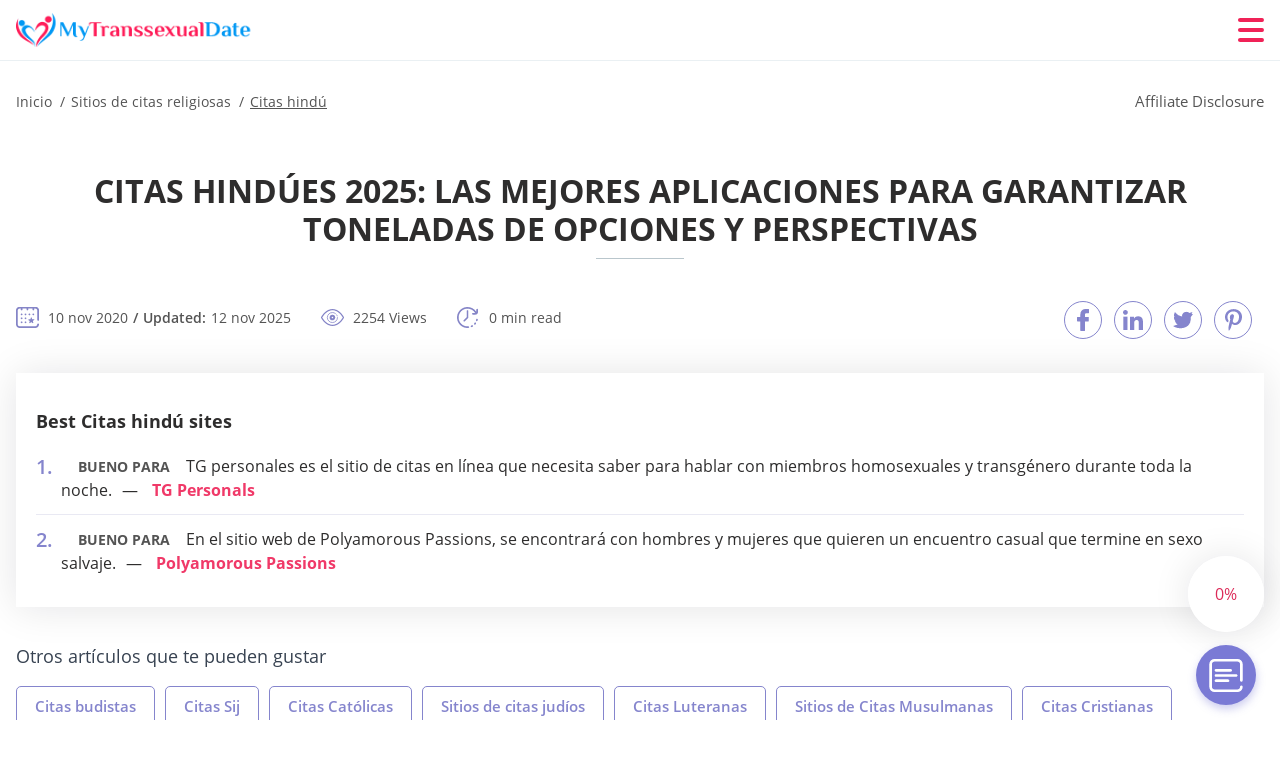

--- FILE ---
content_type: text/html; charset=UTF-8
request_url: https://mytranssexualdate.org/es/citas-hindu/
body_size: 104740
content:
<!DOCTYPE html>
<html class="no-js" lang="es-ES" data-lang="es">
<head>
  <meta charset="utf-8">
  <meta http-equiv="x-ua-compatible" content="ie=edge">
  <meta name="viewport" content="width=device-width, initial-scale=1.0">
  <meta content="telephone=no" name="format-detection">
  <meta name="HandheldFriendly" content="true">
  <style>
    @charset "UTF-8";@-webkit-keyframes drop-show{0%{-webkit-transform:scaleY(.1);transform:scaleY(.1)}40%{-webkit-transform:scaleY(1.04);transform:scaleY(1.04)}60%{-webkit-transform:scaleY(.98);transform:scaleY(.98)}80%{-webkit-transform:scaleY(1.02);transform:scaleY(1.02)}to{-webkit-transform:scaleY(1);transform:scaleY(1)}}@keyframes drop-show{0%{-webkit-transform:scaleY(.1);transform:scaleY(.1)}40%{-webkit-transform:scaleY(1.04);transform:scaleY(1.04)}60%{-webkit-transform:scaleY(.98);transform:scaleY(.98)}80%{-webkit-transform:scaleY(1.02);transform:scaleY(1.02)}to{-webkit-transform:scaleY(1);transform:scaleY(1)}}@-webkit-keyframes drop-hide{0%{-webkit-transform:scaleY(1);transform:scaleY(1)}60%{-webkit-transform:scaleY(.98);transform:scaleY(.98)}80%{-webkit-transform:scaleY(1.02);transform:scaleY(1.02)}to{-webkit-transform:scaleY(0);transform:scaleY(0)}}@keyframes drop-hide{0%{-webkit-transform:scaleY(1);transform:scaleY(1)}60%{-webkit-transform:scaleY(.98);transform:scaleY(.98)}80%{-webkit-transform:scaleY(1.02);transform:scaleY(1.02)}to{-webkit-transform:scaleY(0);transform:scaleY(0)}}@-webkit-keyframes slideInLeft{0%{opacity:0;visibility:visible;-webkit-transform:translate3d(-100%,0,0);transform:translate3d(-100%,0,0)}to{opacity:1;-webkit-transform:translate3d(0,0,0);transform:translate3d(0,0,0)}}@keyframes slideInLeft{0%{opacity:0;visibility:visible;-webkit-transform:translate3d(-100%,0,0);transform:translate3d(-100%,0,0)}to{opacity:1;-webkit-transform:translate3d(0,0,0);transform:translate3d(0,0,0)}}@-webkit-keyframes fancybox-rotate{to{-webkit-transform:rotate(360deg);transform:rotate(360deg)}}@keyframes fancybox-rotate{to{-webkit-transform:rotate(360deg);transform:rotate(360deg)}}@-webkit-keyframes spin{0%{-webkit-transform:rotate(0deg);transform:rotate(0deg)}to{-webkit-transform:rotate(360deg);transform:rotate(360deg)}}@keyframes spin{0%{-webkit-transform:rotate(0deg);transform:rotate(0deg)}to{-webkit-transform:rotate(360deg);transform:rotate(360deg)}}@-webkit-keyframes pulse{10%{-webkit-transform:scale(1.1);transform:scale(1.1)}}@keyframes pulse{10%{-webkit-transform:scale(1.1);transform:scale(1.1)}}@-webkit-keyframes animatedBackground{10%{background-image:url("data:image/svg+xml;charset=utf8,%3Csvg xmlns='http://www.w3.org/2000/svg' viewBox='0 0 100.5 88.9'%3E%3Cpath d='M73.6.5c-5.4 0-10.4 1.7-14.7 5.1-4.2 3.2-7 7.4-8.6 10.4-1.6-3-4.4-7.1-8.6-10.4C37.3 2.2 32.4.5 27 .5 11.9.5.5 12.8.5 29.2c0 17.7 14.2 29.7 35.6 48 3.6 3.1 7.8 6.6 12.1 10.4.6.5 1.3.8 2 .8s1.5-.3 2-.8c4.3-3.8 8.4-7.3 12.1-10.4 21.5-18.3 35.6-30.4 35.6-48C100 12.8 88.7.5 73.6.5z' fill='%23f03968' stroke='%23f03968' stroke-miterlimit='10'/%3E%3C/svg%3E")}to{background-image:url("data:image/svg+xml;charset=utf8,%3Csvg xmlns='http://www.w3.org/2000/svg' viewBox='0 0 100.5 88.9'%3E%3Cpath d='M73.6.5c-5.4 0-10.4 1.7-14.7 5.1-4.2 3.2-7 7.4-8.6 10.4-1.6-3-4.4-7.1-8.6-10.4C37.3 2.2 32.4.5 27 .5 11.9.5.5 12.8.5 29.2c0 17.7 14.2 29.7 35.6 48 3.6 3.1 7.8 6.6 12.1 10.4.6.5 1.3.8 2 .8s1.5-.3 2-.8c4.3-3.8 8.4-7.3 12.1-10.4 21.5-18.3 35.6-30.4 35.6-48C100 12.8 88.7.5 73.6.5z' fill='none' stroke='%23f03968' stroke-miterlimit='10'/%3E%3C/svg%3E")}}@keyframes animatedBackground{10%{background-image:url("data:image/svg+xml;charset=utf8,%3Csvg xmlns='http://www.w3.org/2000/svg' viewBox='0 0 100.5 88.9'%3E%3Cpath d='M73.6.5c-5.4 0-10.4 1.7-14.7 5.1-4.2 3.2-7 7.4-8.6 10.4-1.6-3-4.4-7.1-8.6-10.4C37.3 2.2 32.4.5 27 .5 11.9.5.5 12.8.5 29.2c0 17.7 14.2 29.7 35.6 48 3.6 3.1 7.8 6.6 12.1 10.4.6.5 1.3.8 2 .8s1.5-.3 2-.8c4.3-3.8 8.4-7.3 12.1-10.4 21.5-18.3 35.6-30.4 35.6-48C100 12.8 88.7.5 73.6.5z' fill='%23f03968' stroke='%23f03968' stroke-miterlimit='10'/%3E%3C/svg%3E")}to{background-image:url("data:image/svg+xml;charset=utf8,%3Csvg xmlns='http://www.w3.org/2000/svg' viewBox='0 0 100.5 88.9'%3E%3Cpath d='M73.6.5c-5.4 0-10.4 1.7-14.7 5.1-4.2 3.2-7 7.4-8.6 10.4-1.6-3-4.4-7.1-8.6-10.4C37.3 2.2 32.4.5 27 .5 11.9.5.5 12.8.5 29.2c0 17.7 14.2 29.7 35.6 48 3.6 3.1 7.8 6.6 12.1 10.4.6.5 1.3.8 2 .8s1.5-.3 2-.8c4.3-3.8 8.4-7.3 12.1-10.4 21.5-18.3 35.6-30.4 35.6-48C100 12.8 88.7.5 73.6.5z' fill='none' stroke='%23f03968' stroke-miterlimit='10'/%3E%3C/svg%3E")}}@-webkit-keyframes animatedArrow{10%{background-image:url("data:image/svg+xml;charset=utf8,%3Csvg xmlns='http://www.w3.org/2000/svg' fill='%23fff' viewBox='0 0 191.989 362.667'%3E%3Cpath d='M188.87 259.136c-4.16-4.16-10.923-4.16-15.083 0l-67.115 67.115V10.667C106.672 4.779 101.893 0 96.005 0S85.34 4.779 85.34 10.667v315.587l-67.136-67.118c-4.16-4.16-10.923-4.16-15.083 0s-4.16 10.923 0 15.083l85.333 85.333a10.775 10.775 0 002.373 1.768c.039.022.075.046.114.067.215.116.436.217.657.317.103.047.204.1.31.143.181.075.366.137.551.202.149.053.295.11.446.156.167.05.336.087.504.13.17.042.34.09.513.125.186.037.374.059.561.085.157.023.312.053.471.068.35.035.701.054 1.052.054s.703-.019 1.052-.053c.16-.016.316-.046.475-.07.186-.026.372-.048.557-.084.179-.036.352-.085.528-.13.162-.04.325-.075.485-.124.167-.05.328-.113.49-.172.167-.059.335-.114.499-.182.142-.06.278-.129.417-.194.179-.083.358-.163.532-.256.12-.065.234-.139.352-.208.182-.107.366-.211.544-.33.116-.078.225-.167.339-.25.166-.12.334-.237.494-.37.201-.165.39-.343.579-.522.061-.059.128-.11.188-.17l85.333-85.333c4.16-4.16 4.16-10.923 0-15.083z'/%3E%3C/svg%3E");border-color:#fff}to{background-image:url("data:image/svg+xml;charset=utf8,%3Csvg xmlns='http://www.w3.org/2000/svg' fill='%238585cd' viewBox='0 0 191.989 362.667'%3E%3Cpath d='M188.87 259.136c-4.16-4.16-10.923-4.16-15.083 0l-67.115 67.115V10.667C106.672 4.779 101.893 0 96.005 0S85.34 4.779 85.34 10.667v315.587l-67.136-67.118c-4.16-4.16-10.923-4.16-15.083 0s-4.16 10.923 0 15.083l85.333 85.333a10.775 10.775 0 002.373 1.768c.039.022.075.046.114.067.215.116.436.217.657.317.103.047.204.1.31.143.181.075.366.137.551.202.149.053.295.11.446.156.167.05.336.087.504.13.17.042.34.09.513.125.186.037.374.059.561.085.157.023.312.053.471.068.35.035.701.054 1.052.054s.703-.019 1.052-.053c.16-.016.316-.046.475-.07.186-.026.372-.048.557-.084.179-.036.352-.085.528-.13.162-.04.325-.075.485-.124.167-.05.328-.113.49-.172.167-.059.335-.114.499-.182.142-.06.278-.129.417-.194.179-.083.358-.163.532-.256.12-.065.234-.139.352-.208.182-.107.366-.211.544-.33.116-.078.225-.167.339-.25.166-.12.334-.237.494-.37.201-.165.39-.343.579-.522.061-.059.128-.11.188-.17l85.333-85.333c4.16-4.16 4.16-10.923 0-15.083z'/%3E%3C/svg%3E");border-color:#8585cd}}@keyframes animatedArrow{10%{background-image:url("data:image/svg+xml;charset=utf8,%3Csvg xmlns='http://www.w3.org/2000/svg' fill='%23fff' viewBox='0 0 191.989 362.667'%3E%3Cpath d='M188.87 259.136c-4.16-4.16-10.923-4.16-15.083 0l-67.115 67.115V10.667C106.672 4.779 101.893 0 96.005 0S85.34 4.779 85.34 10.667v315.587l-67.136-67.118c-4.16-4.16-10.923-4.16-15.083 0s-4.16 10.923 0 15.083l85.333 85.333a10.775 10.775 0 002.373 1.768c.039.022.075.046.114.067.215.116.436.217.657.317.103.047.204.1.31.143.181.075.366.137.551.202.149.053.295.11.446.156.167.05.336.087.504.13.17.042.34.09.513.125.186.037.374.059.561.085.157.023.312.053.471.068.35.035.701.054 1.052.054s.703-.019 1.052-.053c.16-.016.316-.046.475-.07.186-.026.372-.048.557-.084.179-.036.352-.085.528-.13.162-.04.325-.075.485-.124.167-.05.328-.113.49-.172.167-.059.335-.114.499-.182.142-.06.278-.129.417-.194.179-.083.358-.163.532-.256.12-.065.234-.139.352-.208.182-.107.366-.211.544-.33.116-.078.225-.167.339-.25.166-.12.334-.237.494-.37.201-.165.39-.343.579-.522.061-.059.128-.11.188-.17l85.333-85.333c4.16-4.16 4.16-10.923 0-15.083z'/%3E%3C/svg%3E");border-color:#fff}to{background-image:url("data:image/svg+xml;charset=utf8,%3Csvg xmlns='http://www.w3.org/2000/svg' fill='%238585cd' viewBox='0 0 191.989 362.667'%3E%3Cpath d='M188.87 259.136c-4.16-4.16-10.923-4.16-15.083 0l-67.115 67.115V10.667C106.672 4.779 101.893 0 96.005 0S85.34 4.779 85.34 10.667v315.587l-67.136-67.118c-4.16-4.16-10.923-4.16-15.083 0s-4.16 10.923 0 15.083l85.333 85.333a10.775 10.775 0 002.373 1.768c.039.022.075.046.114.067.215.116.436.217.657.317.103.047.204.1.31.143.181.075.366.137.551.202.149.053.295.11.446.156.167.05.336.087.504.13.17.042.34.09.513.125.186.037.374.059.561.085.157.023.312.053.471.068.35.035.701.054 1.052.054s.703-.019 1.052-.053c.16-.016.316-.046.475-.07.186-.026.372-.048.557-.084.179-.036.352-.085.528-.13.162-.04.325-.075.485-.124.167-.05.328-.113.49-.172.167-.059.335-.114.499-.182.142-.06.278-.129.417-.194.179-.083.358-.163.532-.256.12-.065.234-.139.352-.208.182-.107.366-.211.544-.33.116-.078.225-.167.339-.25.166-.12.334-.237.494-.37.201-.165.39-.343.579-.522.061-.059.128-.11.188-.17l85.333-85.333c4.16-4.16 4.16-10.923 0-15.083z'/%3E%3C/svg%3E");border-color:#8585cd}}@-webkit-keyframes animateCircle{40%{opacity:1;-webkit-transform:scale(10);transform:scale(10);fill:#dd4688}55%{opacity:1;-webkit-transform:scale(11);transform:scale(11);fill:#d46abf}65%{opacity:1;-webkit-transform:scale(12);transform:scale(12);fill:#cc8ef5}75%{opacity:1;-webkit-transform:scale(13);transform:scale(13);stroke-width:.5;stroke:#cc8ef5;fill:transparent}85%{opacity:1;-webkit-transform:scale(17);transform:scale(17);stroke-width:.2;stroke:#cc8ef5;fill:transparent}95%{opacity:1;-webkit-transform:scale(18);transform:scale(18);stroke-width:.1;stroke:#cc8ef5;fill:transparent}to{opacity:1;-webkit-transform:scale(19);transform:scale(19);stroke-width:0;stroke:#cc8ef5;fill:transparent}}@keyframes animateCircle{40%{opacity:1;-webkit-transform:scale(10);transform:scale(10);fill:#dd4688}55%{opacity:1;-webkit-transform:scale(11);transform:scale(11);fill:#d46abf}65%{opacity:1;-webkit-transform:scale(12);transform:scale(12);fill:#cc8ef5}75%{opacity:1;-webkit-transform:scale(13);transform:scale(13);stroke-width:.5;stroke:#cc8ef5;fill:transparent}85%{opacity:1;-webkit-transform:scale(17);transform:scale(17);stroke-width:.2;stroke:#cc8ef5;fill:transparent}95%{opacity:1;-webkit-transform:scale(18);transform:scale(18);stroke-width:.1;stroke:#cc8ef5;fill:transparent}to{opacity:1;-webkit-transform:scale(19);transform:scale(19);stroke-width:0;stroke:#cc8ef5;fill:transparent}}@-webkit-keyframes animateHeart{0%{-webkit-transform:scale(.2);transform:scale(.2)}40%{-webkit-transform:scale(1.2);transform:scale(1.2)}to{-webkit-transform:scale(1);transform:scale(1)}}@keyframes animateHeart{0%{-webkit-transform:scale(.2);transform:scale(.2)}40%{-webkit-transform:scale(1.2);transform:scale(1.2)}to{-webkit-transform:scale(1);transform:scale(1)}}@-webkit-keyframes animateHeartOut{0%{-webkit-transform:scale(1.4);transform:scale(1.4)}to{-webkit-transform:scale(1);transform:scale(1)}}@keyframes animateHeartOut{0%{-webkit-transform:scale(1.4);transform:scale(1.4)}to{-webkit-transform:scale(1);transform:scale(1)}}html{font-family:sans-serif;-webkit-text-size-adjust:100%;-ms-text-size-adjust:100%}body{margin:0}article,aside,details,figcaption,figure,footer,header,main,menu,nav,section,summary{display:block}audio,canvas,progress,video{display:inline-block;vertical-align:baseline}audio:not([controls]){display:none;height:0}[hidden],template{display:none}a{background-color:transparent}a:active,a:hover{outline:0}abbr[title]{border-bottom:1px dotted}b,strong{font-weight:700}dfn{font-style:italic}mark{background:#ff0;color:#000}sub,sup{position:relative;vertical-align:baseline;font-size:75%;line-height:0}sup{top:-.5em}sub{bottom:-.25em}img{border:0}svg:not(:root){overflow:hidden}blockquote,figure{margin:0}hr{height:0;-webkit-box-sizing:content-box;box-sizing:content-box;-moz-box-sizing:content-box}pre{overflow:auto}code,kbd,pre,samp{font-family:monospace,monospace;font-size:1em}button,input,optgroup,select,textarea{margin:0;font:inherit;color:inherit}fieldset{vertical-align:baseline;margin:0;padding:0;background:0 0;border:0;font-size:100%;outline:0}button{overflow:visible}button,select{text-transform:none}button,html input[type=button],input[type=reset],input[type=submit]{cursor:pointer;-webkit-appearance:button}button[disabled],html input[disabled]{cursor:default}button::-moz-focus-inner,input::-moz-focus-inner{padding:0;border:0}input{line-height:normal}input[type=checkbox],input[type=radio]{padding:0;-webkit-box-sizing:border-box;box-sizing:border-box}input[type=number]::-webkit-inner-spin-button,input[type=number]::-webkit-outer-spin-button{height:auto}input[type=search]{box-sizing:content-box;-webkit-box-sizing:content-box;-moz-box-sizing:content-box;-webkit-appearance:textfield}.jq-selectbox__search input::-webkit-search-cancel-button,.jq-selectbox__search input::-webkit-search-decoration,input[type=search]::-webkit-search-cancel-button,input[type=search]::-webkit-search-decoration{-webkit-appearance:none}legend{border:0}textarea{overflow:auto}optgroup{font-weight:700}table{border-collapse:collapse;border-spacing:0}legend,td,th{padding:0}.c-sites-box-S-1 .clFErFbZfgV .Us_2ygXc80il{font-size:0}.c-about-S-1 .h2oarIjASC13,.c-app-info-S-1 .C9CV8,.c-logo-slider-S-1 .K85MKUmmrb,.c-menu-S-1 .EELFJP3,.c-quiz-S-1 .gKlG49,.c-websites-S-1 .hRTsj .PsBfJbSnG0{display:inline-block;font-size:0}.c-hookup-slider-S-1 .nV76VYQU .QPAC3yhnA9{font-size:0}.Dbao7y6u img,.c-about-S-1 .h2oarIjASC13 img,.c-menu-S-1 .EELFJP3 img,.c-sites-box-S-1 .clFErFbZfgV .Us_2ygXc80il img,.c-websites-S-1 .hRTsj .PsBfJbSnG0 img{display:inline-block;height:auto;max-width:100%}.c-quiz-S-1 .gKlG49 img{height:auto;max-width:100%}.c-app-info-S-1 .C9CV8 img,.c-hookup-slider-S-1 .nV76VYQU .QPAC3yhnA9 img{display:inline-block;height:auto;max-width:100%}.ERuHOrkop-3{background-color:transparent}.DZ2C5sNb3 .slick-arrow,.yjOtT10rUPD .slick-arrow{padding:0;background-color:transparent}.XMTump,.c-contents-S-1 .YRIheh9,.c-form-S-1 .vafGtuyKtO,.c-menu-S-1 .mOEcixpodNhM,.c-vote-S-1 .YBbfkMTwrw{padding:0;background-color:transparent;border:0}.c-pagination-S-1 .LN5f_fVYk,.c-pagination-S-1 .uvuokyE0Rjv{padding:0;background-color:transparent}.c-filter-S-1 .hNAJJB01bGd,.c-filter-S-1 .f-lsKgHbWV{background-color:transparent;border:0}.c-filter-S-1 .K1vj,.c-filter-S-1 .cwNbMw{padding:0;background-color:transparent;border:0}.c-filter_lifestyle-S-1 .ZWa0cg,.c-filter_lifestyle-S-1 .uKzz6{background-color:transparent;border:0}.c-filter_lifestyle-S-1 .IZ7_aste7{padding:0;background-color:transparent;border:0}.c-sugar-profiles-S-1 .NsPSE4PPZA{padding:0;border:0}.c-share-S-1 .r5tBov3G,.c-top-sites-S-1 .zv9I7HegpB{background-color:transparent;border:0}.c-menu-S-1 .CRh5HUk0AM,.c-menu-S-1 .KuzFRkqwAYcR{margin:0;padding:0;list-style:none}.ixhEJ,.c-features-S-1 .ZCaOteJyBKp,.c-footer-S-1 .okDNK6{padding:0;list-style:none}.c-footer-S-1 .nuy4NU{margin:0;padding:0;list-style:none}.L2jY_fd,.jq-selectbox__dropdown ul{padding:0;list-style:none}.c-filter-S-1 .nhhZHXYhfOD{list-style:none}.c-filter_lifestyle-S-1 .cx33v9{margin:0;padding:0;list-style:none}.c-model-S-1 .ljQkjWTAKu8{margin:0;list-style:none}.c-state-S-1 .KZDV0v6w{margin:0;padding:0;list-style:none}.c-state-S-1 .MenL{padding:0;list-style:none}.c-top-posts-S-1 .dAcA9f0BY{margin:0;padding:0;list-style:none}.c-tb-apps-S-1 .vxR1U2_pmVf{padding:0;list-style:none}.c-categories-S-1 .wm-Yvk,.c-share-S-1 .zKl7cOO75kXx{margin:0;padding:0;list-style:none}.c-button-up:before,.c-contents-S-1 .YRIheh9:before,.c-websites-S-1 .hRTsj .WFS1TlP_,.c-websites-S-1 .hRTsj .QqRP4:after{background-position:center center;background-repeat:no-repeat;background-size:contain}@font-face{font-family:'Open Sans';font-style:normal;font-weight:300;src:url(/static/fonts/mem5YaGs126MiZpBA-UN_r8OVuhpOqc.woff2) format("woff2");unicode-range:U+0400-045F,U+0490-0491,U+04B0-04B1,U+2116;font-display:swap}@font-face{font-family:'Open Sans';font-style:normal;font-weight:300;src:url(/static/fonts/mem5YaGs126MiZpBA-UN_r8OUehpOqc.woff2) format("woff2");unicode-range:U+0370-03FF;font-display:swap}@font-face{font-family:'Open Sans';font-style:normal;font-weight:300;src:url(/static/fonts/mem5YaGs126MiZpBA-UN_r8OUuhp.woff2) format("woff2");unicode-range:U+0000-00FF,U+0131,U+0152-0153,U+02BB-02BC,U+02C6,U+02DA,U+02DC,U+2000-206F,U+2074,U+20AC,U+2122,U+2191,U+2193,U+2212,U+2215,U+FEFF,U+FFFD;font-display:swap}@font-face{font-family:'Open Sans';font-style:normal;font-weight:400;src:url(/static/fonts/mem8YaGs126MiZpBA-UFUZ0bbck.woff2) format("woff2");unicode-range:U+0400-045F,U+0490-0491,U+04B0-04B1,U+2116;font-display:swap}@font-face{font-family:'Open Sans';font-style:normal;font-weight:400;src:url(/static/fonts/mem8YaGs126MiZpBA-UFVp0bbck.woff2) format("woff2");unicode-range:U+0370-03FF;font-display:swap}@font-face{font-family:'Open Sans';font-style:normal;font-weight:400;src:url(/static/fonts/mem8YaGs126MiZpBA-UFVZ0b.woff2) format("woff2");unicode-range:U+0000-00FF,U+0131,U+0152-0153,U+02BB-02BC,U+02C6,U+02DA,U+02DC,U+2000-206F,U+2074,U+20AC,U+2122,U+2191,U+2193,U+2212,U+2215,U+FEFF,U+FFFD;font-display:swap}@font-face{font-family:'Open Sans';font-style:normal;font-weight:600;src:url(/static/fonts/mem5YaGs126MiZpBA-UNirkOVuhpOqc.woff2) format("woff2");unicode-range:U+0400-045F,U+0490-0491,U+04B0-04B1,U+2116;font-display:swap}@font-face{font-family:'Open Sans';font-style:normal;font-weight:600;src:url(/static/fonts/mem5YaGs126MiZpBA-UNirkOUehpOqc.woff2) format("woff2");unicode-range:U+0370-03FF;font-display:swap}@font-face{font-family:'Open Sans';font-style:normal;font-weight:600;src:url(/static/fonts/mem5YaGs126MiZpBA-UNirkOUuhp.woff2) format("woff2");unicode-range:U+0000-00FF,U+0131,U+0152-0153,U+02BB-02BC,U+02C6,U+02DA,U+02DC,U+2000-206F,U+2074,U+20AC,U+2122,U+2191,U+2193,U+2212,U+2215,U+FEFF,U+FFFD;font-display:swap}@font-face{font-family:'Open Sans';font-style:normal;font-weight:700;src:url(/static/fonts/mem5YaGs126MiZpBA-UN7rgOVuhpOqc.woff2) format("woff2");unicode-range:U+0400-045F,U+0490-0491,U+04B0-04B1,U+2116;font-display:swap}@font-face{font-family:'Open Sans';font-style:normal;font-weight:700;src:url(/static/fonts/mem5YaGs126MiZpBA-UN7rgOUehpOqc.woff2) format("woff2");unicode-range:U+0370-03FF;font-display:swap}@font-face{font-family:'Open Sans';font-style:normal;font-weight:700;src:url(/static/fonts/mem5YaGs126MiZpBA-UN7rgOUuhp.woff2) format("woff2");unicode-range:U+0000-00FF,U+0131,U+0152-0153,U+02BB-02BC,U+02C6,U+02DA,U+02DC,U+2000-206F,U+2074,U+20AC,U+2122,U+2191,U+2193,U+2212,U+2215,U+FEFF,U+FFFD;font-display:swap}@font-face{font-family:'Open Sans';font-style:normal;font-weight:800;src:url(/static/fonts/mem5YaGs126MiZpBA-UN8rsOVuhpOqc.woff2) format("woff2");unicode-range:U+0400-045F,U+0490-0491,U+04B0-04B1,U+2116;font-display:swap}@font-face{font-family:'Open Sans';font-style:normal;font-weight:800;src:url(/static/fonts/mem5YaGs126MiZpBA-UN8rsOUehpOqc.woff2) format("woff2");unicode-range:U+0370-03FF;font-display:swap}@font-face{font-family:'Open Sans';font-style:normal;font-weight:800;src:url(/static/fonts/mem5YaGs126MiZpBA-UN8rsOUuhp.woff2) format("woff2");unicode-range:U+0000-00FF,U+0131,U+0152-0153,U+02BB-02BC,U+02C6,U+02DA,U+02DC,U+2000-206F,U+2074,U+20AC,U+2122,U+2191,U+2193,U+2212,U+2215,U+FEFF,U+FFFD;font-display:swap}*,:after,:before{-webkit-box-sizing:border-box;box-sizing:border-box}a,button,input[type=button],input[type=checkbox],input[type=email],input[type=password],input[type=radio],input[type=submit],input[type=text],textarea{-webkit-tap-highlight-color:transparent}body,html{height:100%;min-width:320px}.DsAm4CnR,.DsAm4CnR body{height:auto;min-height:100%}[role=button],[type=button],label{cursor:pointer}ul{list-style:disc}html{font-size:16px}@media only screen and (max-width:767px){html{font-size:16px}}body{font-family:"Open Sans",sans-serif;font-weight:400;line-height:1.5;background-color:#fff;color:#545454}@media only screen and (max-width:1023px){*{outline:0}}.VKP4EGW1a6n{margin:0;padding:0;list-style:none}.Yk5ZYaZp{float:left!important;height:auto}.Y9IzrTPe-i{float:right!important;height:auto}.w3r79OaO69:after,.dDyi3QVFh3YX:after{content:"";display:table;width:100%;clear:both}.r35ww{display:inline!important}.n6htdjVfaHg{text-align:left!important}.K3m5M0xNZzC{text-align:right!important}.zVgCwgSVD{text-align:center!important}.oDv_X{text-align:justify!important}.qKpCgdANYae{text-transform:uppercase}@media only screen and (max-width:767px){.lZT-JmR0{text-align:center}}.w3r79OaO69{display:-webkit-box;display:-ms-flexbox;display:flex;-webkit-box-flex:0;-ms-flex:0 1 auto;flex:0 1 auto;-webkit-box-orient:horizontal;-webkit-box-direction:normal;-ms-flex-direction:row;flex-direction:row;-ms-flex-wrap:wrap;flex-wrap:wrap;margin-top:-20px;margin-right:-8px;margin-left:-8px}.w3r79OaO69>*{float:left;height:auto;width:100%;max-width:100%;min-width:100%;margin-top:20px;padding-right:8px;padding-left:8px}@media only screen and (min-width:1366px){.w3r79OaO69{margin-top:-30px;margin-right:-15px;margin-left:-15px}.w3r79OaO69>*{margin-top:30px;padding-right:15px;padding-left:15px}}.pg0ccYjPnIpO{-webkit-box-pack:center;-ms-flex-pack:center;justify-content:center}.qtNs2zX45szX{-webkit-box-align:center;-ms-flex-align:center;align-items:center}.XLgba34hfdy{-webkit-box-align:end;-ms-flex-align:end;align-items:flex-end}.yVEZf-Aj{width:8.333%;max-width:8.333%;min-width:8.333%}.t0k_T2Xq{width:16.667%;max-width:16.667%;min-width:16.667%}.Gk8gaeM{width:25%;max-width:25%;min-width:25%}.OAnqqi02U-RR{width:33.333%;max-width:33.333%;min-width:33.333%}.fTIkNEB5{width:41.667%;max-width:41.667%;min-width:41.667%}.s2d0U{width:50%;max-width:50%;min-width:50%}.cqn9BScRet{width:58.333%;max-width:58.333%;min-width:58.333%}.hoLlWNt{width:66.667%;max-width:66.667%;min-width:66.667%}.JsS2oF0QyDv{width:75%;max-width:75%;min-width:75%}.QnoEkpbTmj3{width:83.333%;max-width:83.333%;min-width:83.333%}.B1l3zS8w{width:91.667%;max-width:91.667%;min-width:91.667%}.Pmivnd{width:100%;max-width:100%;min-width:100%}@media only screen and (min-width:568px){.q5PVhrkWHe{width:8.333%;max-width:8.333%;min-width:8.333%}.pk1QV6R{width:16.667%;max-width:16.667%;min-width:16.667%}.O84bL{width:25%;max-width:25%;min-width:25%}.fphOu{width:33.333%;max-width:33.333%;min-width:33.333%}.I-0zd5eAXy{width:41.667%;max-width:41.667%;min-width:41.667%}.V7fvta8{width:50%;max-width:50%;min-width:50%}.Pv6pMYCtS{width:58.333%;max-width:58.333%;min-width:58.333%}.HR5gQ0Sa-3Da{width:66.667%;max-width:66.667%;min-width:66.667%}.XagsgQ7sr{width:75%;max-width:75%;min-width:75%}.Fzsk0zHEfcW{width:83.333%;max-width:83.333%;min-width:83.333%}.UcdQWEN-{width:91.667%;max-width:91.667%;min-width:91.667%}.fmR_K9__sZi{width:100%;max-width:100%;min-width:100%}}@media only screen and (min-width:667px){.D4cfC3ju2iN7{width:8.333%;max-width:8.333%;min-width:8.333%}.lvFTvBr{width:16.667%;max-width:16.667%;min-width:16.667%}.UHbQTw7J{width:25%;max-width:25%;min-width:25%}.zsw3keopcB73{width:33.333%;max-width:33.333%;min-width:33.333%}.B66B{width:41.667%;max-width:41.667%;min-width:41.667%}.io09Am61pmO{width:50%;max-width:50%;min-width:50%}.o1YeEzPWkcG1{width:58.333%;max-width:58.333%;min-width:58.333%}.MI8-Xz3qTc4y{width:66.667%;max-width:66.667%;min-width:66.667%}.I9zsGk3{width:75%;max-width:75%;min-width:75%}.Iq0X8qN{width:83.333%;max-width:83.333%;min-width:83.333%}.zBLj9WK{width:91.667%;max-width:91.667%;min-width:91.667%}.FqRZ63K{width:100%;max-width:100%;min-width:100%}}@media only screen and (min-width:768px){.Qw4JkOPAfn{width:8.333%;max-width:8.333%;min-width:8.333%}.XTrm2kd{width:16.667%;max-width:16.667%;min-width:16.667%}.r4gtwJSm78uK{width:25%;max-width:25%;min-width:25%}.gFv5XRs{width:33.333%;max-width:33.333%;min-width:33.333%}.TWSy{width:41.667%;max-width:41.667%;min-width:41.667%}.tlj4Tv{width:50%;max-width:50%;min-width:50%}.P61QF6o7W4Xf{width:58.333%;max-width:58.333%;min-width:58.333%}.Upaq1CTu{width:66.667%;max-width:66.667%;min-width:66.667%}.u2OVsND-{width:75%;max-width:75%;min-width:75%}.CN-daPUYl{width:83.333%;max-width:83.333%;min-width:83.333%}.eCQjTF0Khw0{width:91.667%;max-width:91.667%;min-width:91.667%}.N7ctH2_{width:100%;max-width:100%;min-width:100%}}@media only screen and (min-width:1024px){.LITCvbs3e{width:8.333%;max-width:8.333%;min-width:8.333%}.H2LNOKUOs{width:16.667%;max-width:16.667%;min-width:16.667%}.UQdOZ{width:25%;max-width:25%;min-width:25%}.qLOMUh7mg_Ew{width:33.333%;max-width:33.333%;min-width:33.333%}.vwwc-xMY{width:41.667%;max-width:41.667%;min-width:41.667%}.Q-6JyLk{width:50%;max-width:50%;min-width:50%}.v5ex1V3WIqKA{width:58.333%;max-width:58.333%;min-width:58.333%}.GQDEg{width:66.667%;max-width:66.667%;min-width:66.667%}.V_VST{width:75%;max-width:75%;min-width:75%}.i6mKchOA4S{width:83.333%;max-width:83.333%;min-width:83.333%}.Z-W60js{width:91.667%;max-width:91.667%;min-width:91.667%}.pnFbkJCs{width:100%;max-width:100%;min-width:100%}}@media only screen and (min-width:1366px){.depC5-wfoo{width:8.333%;max-width:8.333%;min-width:8.333%}.pFMX-hq{width:16.667%;max-width:16.667%;min-width:16.667%}.v8UFXDf{width:25%;max-width:25%;min-width:25%}.OXdKRyLP6b{width:33.333%;max-width:33.333%;min-width:33.333%}.k3S4xPt{width:41.667%;max-width:41.667%;min-width:41.667%}.bb9ia6uRK{width:50%;max-width:50%;min-width:50%}.rUpv8vbDDCrP{width:58.333%;max-width:58.333%;min-width:58.333%}.wABl_fylg{width:66.667%;max-width:66.667%;min-width:66.667%}.GUbW5hxcZUSR{width:75%;max-width:75%;min-width:75%}.W9D504jhjF{width:83.333%;max-width:83.333%;min-width:83.333%}.oIJoVsQeqBZf{width:91.667%;max-width:91.667%;min-width:91.667%}.urZF8AhhlebT{width:100%;max-width:100%;min-width:100%}}.MiprJBTUq,.nXNGE,.G3GnKCOliRW,.i4u1ae,.ss1qLvp,.is-hide,.is-hide-disclosure{display:none!important}.is-fixed{position:fixed;top:0;left:0;width:100%;z-index:1000}@media only screen and (max-width:567px){.ss1qLvp{display:block!important}.sC642RA1{display:none!important}}@media only screen and (min-width:568px) and (max-width:666px){.i4u1ae{display:block!important}.fnLkma9LSV_l{display:none!important}}@media only screen and (min-width:667px) and (max-width:767px){.G3GnKCOliRW{display:block!important}.AJUC-GjF13zh{display:none!important}}@media only screen and (min-width:768px) and (max-width:1023px){.nXNGE{display:block!important}.uNft9{display:none!important}}@media only screen and (min-width:1024px){.MiprJBTUq{display:block!important}.fzqaIQ3A{display:none!important}}@media only screen and (max-width:767px){.bhSu_GGTR{display:none!important}}@media only screen and (max-width:1023px){.oue3Zhd73P{display:none!important}.bdmEMVfC5{display:block!important}}@media only screen and (max-width:1365px){.pob2w_fY0,.bdmEMVfC5{display:none!important}.fxrhbriQ0{display:block!important}}@media only screen and (min-width:1366px){.fxrhbriQ0{display:none!important}}.AVZC7DEsy{display:-webkit-box;display:-ms-flexbox;display:flex;-webkit-box-orient:vertical;-webkit-box-direction:normal;-ms-flex-direction:column;flex-direction:column;-webkit-box-pack:justify;-ms-flex-pack:justify;justify-content:space-between;min-height:100%;overflow:hidden}.E9qPZVc{padding:45px 0 15px}@media only screen and (min-width:1366px){.E9qPZVc{padding:0 0 15px}}.sYG4ffapSKpk{margin-top:25px}.DaAmc{padding:45px 0 15px}@media only screen and (min-width:1024px){.DaAmc{padding:70px 0 15px}}.Azf8SMT{max-width:1442px;margin-right:auto;margin-left:auto;padding:0 16px}.mSCmID{margin:0!important}.YN2hLiRSs{margin-top:20px}.sZJjH{margin-top:44px}.WgrixrxO3{margin-top:25px}@media only screen and (min-width:1024px){.WgrixrxO3{margin-top:30px}}.JfZuKdM7Ts{margin-top:42px}.BfbBk3{margin:0!important}@media only screen and (min-width:1024px){.BfbBk3{margin-top:70px!important}}.qP_AAO0bXdL{margin-top:45px}@media only screen and (min-width:1024px){.qP_AAO0bXdL{margin-top:60px}}.gMknY{margin-top:23px}@media only screen and (min-width:667px){.gMknY{margin-top:28px}}@media only screen and (min-width:1024px){.gMknY{margin-top:38px}}.GkiqGINr{margin-top:10px}@media only screen and (min-width:1024px){.GkiqGINr{margin-top:40px}}.N6ZzMRrx{margin-top:50px}@media only screen and (min-width:1366px){.N6ZzMRrx{margin-top:85px}}.dsJZ4_S2qw{margin-top:25px}@media only screen and (min-width:667px){.dsJZ4_S2qw{margin-top:35px}}@media only screen and (min-width:1024px){.dsJZ4_S2qw{margin-top:75px}}.Ff8Vl{margin-bottom:10px}@media only screen and (min-width:1024px){.Ff8Vl{margin-bottom:25px}}.ToOKi6TVK4o,.rbscVp5ND{margin-bottom:20px}@media only screen and (min-width:667px){.ToOKi6TVK4o{margin-bottom:25px}}@media only screen and (min-width:1024px){.ToOKi6TVK4o{margin-bottom:30px}}.MozG7_Hqv6g{margin-bottom:25px}@media only screen and (min-width:667px){.MozG7_Hqv6g{margin-bottom:30px}}@media only screen and (min-width:1024px){.MozG7_Hqv6g{margin-bottom:45px}}.XbavOg8afE{margin-bottom:25px}@media only screen and (min-width:667px){.XbavOg8afE{margin-bottom:35px}}@media only screen and (min-width:1024px){.XbavOg8afE{margin-bottom:55px}}@media only screen and (max-width:767px){.Vr2Avjj{margin-right:-16px;margin-left:-16px}}@media screen and (max-width:1024px){.cTXfgWu{margin-right:-16px;margin-left:-16px}}.KVhaPbPU{padding:40px 15px;background-color:#fff;-webkit-box-shadow:0 1px 38px 0 rgba(2,7,24,.11);box-shadow:0 1px 38px 0 rgba(2,7,24,.11)}@media only screen and (min-width:1366px){.KVhaPbPU{padding:40px 20px}}.jwRVlmB{width:100%;margin-bottom:20px;font-size:18px;font-weight:700;color:#2e2d2d;text-align:center;text-transform:uppercase}.B_n6TAWVAhg,.B_n6TAWVAhg img{position:relative;display:block;width:100%;height:100%;max-height:86px;min-height:86px}.B_n6TAWVAhg img{position:absolute;top:0;right:0;bottom:0;left:0;height:auto;-o-object-fit:cover;object-fit:cover}@media only screen and (min-width:667px){.B_n6TAWVAhg,.B_n6TAWVAhg img{max-height:280px;min-height:280px}}.group-1{position:relative}.group-1:before{content:"";position:absolute;top:0;left:0;display:inline-block;width:12px;height:17px;background-image:url("data:image/svg+xml,%3C%3Fxml version='1.0' encoding='utf-8'%3F%3E%3C!--Generator: Adobe Illustrator 25.2.1, SVG Export Plug-In . SVG Version: 6.00 Build 0)--%3E%3Csvg version='1.1' id='Слой_1' xmlns='http://www.w3.org/2000/svg' xmlns:xlink='http://www.w3.org/1999/xlink' x='0px' y='0px' viewBox='0 0 12 17' style='enable-background:new 0 0 12 17' xml:space='preserve'%3E%3Cstyle type='text/css'%3E.st0%7Bfill:%23F03968;%7D%3C/style%3E%3Cpath class='st0' d='M6,0C6,0,6,0,6,0C6,0,6,0,6,0C1.4,0-0.3,3.4,0.1,7.2C0.5,11.5,5.6,17,6,17c0,0,0,0,0,0c0,0,0,0,0,0 c0.4,0,5.5-5.5,5.9-9.8C12.3,3.4,10.6,0,6,0z M6,7.6c-1.1,0-2-0.9-2-2c0-1.1,0.9-2,2-2c1.1,0,2,0.9,2,2C8,6.7,7.1,7.6,6,7.6z'/%3E%3C/svg%3E");background-size:cover}@media only screen and (max-width:1365px){.mmU2MHBOwKN8{display:-webkit-box;display:-ms-flexbox;display:flex;-webkit-box-orient:vertical;-webkit-box-direction:reverse;-ms-flex-direction:column-reverse;flex-direction:column-reverse}.mmU2MHBOwKN8 .EO0F6vx-9RmK{margin-top:15px}.mmU2MHBOwKN8 .CfWBaOQhPZC{margin-top:0}.mmU2MHBOwKN8 .SCTmA3XtONRp,.K8sCjMYn1pC,.CfWBaOQhPZC{margin-top:15px}.mmU2MHBOwKN8 .iDeWLhxxwul{margin-top:0}}@media only screen and (min-width:1366px){.ShVNM6dNJ{display:-webkit-box;display:-ms-flexbox;display:flex;-webkit-box-flex:0;-ms-flex:0 1 auto;flex:0 1 auto;-webkit-box-orient:horizontal;-webkit-box-direction:normal;-ms-flex-direction:row;flex-direction:row;-ms-flex-wrap:nowrap;flex-wrap:nowrap}.EO0F6vx-9RmK{-ms-flex-preferred-size:0;flex-basis:0;-webkit-box-flex:1;-ms-flex-positive:1;flex-grow:1;max-width:calc(100% - 390px)}.CfWBaOQhPZC{position:relative;-webkit-box-flex:0;-ms-flex:0 0 360px;flex:0 0 360px;max-width:360px;padding-left:30px}.SCTmA3XtONRp{-ms-flex-preferred-size:0;flex-basis:0;-webkit-box-flex:1;-ms-flex-positive:1;flex-grow:1;max-width:calc(100% - 450px)}.iDeWLhxxwul{position:relative;-webkit-box-flex:0;-ms-flex:0 0 440px;flex:0 0 440px;max-width:440px;padding-left:50px}.IIx-t2Dp{margin-top:40px;-webkit-transition:all .1s;transition:all .1s}.IIx-t2Dp.affix{position:fixed!important;top:0!important;width:390px;margin:0;padding-top:20px;z-index:9}.IIx-t2Dp.affix-top{position:absolute;top:-4px;width:390px}.IIx-t2Dp.affix-bottom{position:absolute;top:auto!important;bottom:0;width:390px}.bn-62sYGd,.bn-62sYGd.affix{-webkit-transition:all .5s;transition:all .5s}.bn-62sYGd.affix{position:fixed!important;top:0!important;width:330px;padding-top:20px;z-index:9}.bn-62sYGd.affix .olSx-NUIe{margin-top:0!important}.bn-62sYGd.affix-top{position:absolute;width:330px}.bn-62sYGd.affix-bottom{position:absolute;top:auto!important;bottom:0;width:330px}}@media only screen and (min-width:1442px){.EO0F6vx-9RmK{max-width:calc(100% - 360px)}.CfWBaOQhPZC{-webkit-box-flex:0;-ms-flex:0 0 360px;flex:0 0 360px;max-width:360px;padding-left:30px}.SCTmA3XtONRp{max-width:calc(100% - 450px)}.iDeWLhxxwul{-webkit-box-flex:0;-ms-flex:0 0 440px;flex:0 0 440px;max-width:440px;padding-left:50px}.bn-62sYGd.affix,.bn-62sYGd.affix-bottom{width:330px}.IIx-t2Dp.affix,.IIx-t2Dp.affix-bottom{width:390px}}.i_I-K2HWMXJ{padding-top:1px}.Dbao7y6u{margin:1.2rem 0}.LnQh0xrm{margin:0}.U6pFsd1bD1K{float:none;width:100%;clear:both}.U6pFsd1bD1K img,.U6pFsd1bD1K picture{display:block;margin-right:auto;margin-left:auto}.lp8bB5KF5{position:relative;display:block;font-size:0;text-align:center}.pVURdtVRA5{position:absolute;top:0;right:0;bottom:0;left:0;overflow:hidden}.pVURdtVRA5 img{display:inline-block;min-width:100%;min-height:100%}@supports (object-fit:cover){.pVURdtVRA5 img{width:100%;height:100%;-o-object-fit:cover;object-fit:cover}}.BUSlAzZD5N3{height:188px;margin:1.2rem 0}@media only screen and (min-width:1024px){.lp8bB5KF5{height:280px}}.jkeaIpKTbB{display:block;width:auto;height:auto;margin:0 auto .8em}.jkeaIpKTbB img{display:inline-block;height:auto;max-width:100%}@media only screen and (min-width:568px){.jkeaIpKTbB{max-width:50%;margin-top:5px;margin-bottom:5px}.jkeaIpKTbB+p{margin-top:0}.jkeaIpKTbB.HNI_2CD8{padding-bottom:30%}.rcLarSaWsgbg{float:left;height:auto;margin-right:30px}.RIOA4EglB{float:right;height:auto;margin-left:30px}}.Sy8MnM{display:inline-block}.Sy8MnM[aria-expanded=false]:before{content:attr(data-hide)}.Sy8MnM[aria-expanded=true]:before{content:attr(data-open)}.PRwwli0DD-{display:block!important;-webkit-transition:none!important;transition:none!important}.PRwwli0DD-[aria-expanded=false]{height:66px!important}.PRwwli0DD-[aria-expanded=true]{height:auto!important}@media only screen and (max-width:767px){.PRwwli0DD-{overflow:hidden;line-height:22px}}@media only screen and (min-width:768px){.PRwwli0DD-[aria-expanded=false]{height:auto!important}.Sy8MnM{display:none}}.JPwVO{max-width:835px;margin:0 auto}.tDVmpIHdh,.nC7gDpZ{position:relative;display:block;height:0;padding:0 0 56.25%;overflow:hidden}.tDVmpIHdh .embed__el___,.tDVmpIHdh embed,.tDVmpIHdh iframe,.tDVmpIHdh object,.tDVmpIHdh video{position:absolute;top:0;bottom:0;left:0;width:100%;height:100%;border:0}.nC7gDpZ{padding:0 0 75%}.nC7gDpZ embed,.nC7gDpZ iframe,.nC7gDpZ object,.nC7gDpZ video,.rumYJ{position:absolute;top:0;right:0;bottom:0;left:0;width:100%;height:100%;margin:0 auto;border:0}.modal-noscroll-full,body.compensate-for-scrollbar{overflow:hidden}@media only screen and (max-width:1365px){.modal-noscroll{overflow:hidden}.menu-fix-opened{margin-top:60px;padding-top:1px}}@media only screen and (max-width:1023px){.modal-noscroll-md{overflow:hidden}}.HNI_2CD8{position:relative;width:100%;height:0;padding-bottom:56.25%;background-color:#000}.HNI_2CD8.is-enabled{cursor:pointer}.HNI_2CD8.is-enabled .JbRRl,.slick-slide img{display:block}.HNI_2CD8:hover .LFJqQ4B,.JbRRl:focus .LFJqQ4B{fill:red;fill-opacity:1}.nSBcRjLbGe{position:absolute;top:0;left:0;width:100%;height:100%}.HNI_2CD8 .iframe-video,.JbRRl,.bAs9Z{position:absolute;top:0;left:0;width:100%;height:100%;border:0}.JbRRl{top:50%;left:50%;display:none;width:68px;height:48px;padding:0;z-index:1;background-color:transparent;cursor:pointer;-webkit-transform:translate(-50%,-50%);transform:translate(-50%,-50%)}.LFJqQ4B{fill:#212121;fill-opacity:.8}.j5OR9N{fill:#fff}.JbRRl:focus,.slick-list:focus{outline:0}.wpml-ls-flag{margin-right:5px}.slick-slider{-webkit-box-sizing:border-box;box-sizing:border-box;user-select:none;-webkit-tap-highlight-color:transparent;touch-action:pan-y;-ms-touch-action:pan-y;-khtml-user-select:none;-webkit-touch-callout:none;-webkit-user-select:none;-ms-user-select:none;-moz-user-select:none}.slick-list,.slick-slider,.slick-track{position:relative;display:block}.slick-list{margin:0;padding:0;overflow:hidden}.slick-list.dragging{cursor:pointer;cursor:hand}.slick-slider .slick-list,.slick-slider .slick-track{transform:translate3d(0,0,0);-o-transform:translate3d(0,0,0);-ms-transform:translate3d(0,0,0);-moz-transform:translate3d(0,0,0);-webkit-transform:translate3d(0,0,0)}.slick-track{top:0;left:0;margin-right:auto;margin-left:auto}.slick-track:after,.slick-track:before{content:'';display:table}.slick-track:after{clear:both}.slick-loading .slick-track{visibility:hidden}.slick-slide{float:left;display:none;height:100%;min-height:1px}[dir=rtl] .slick-slide{float:right}.slick-slide.slick-loading img{display:none}.slick-slide.dragging img{pointer-events:none}.slick-initialized .slick-slide{display:block}.slick-loading .slick-slide{visibility:hidden}.slick-vertical .slick-slide{display:block;height:auto;border:1px solid transparent}.slick-arrow.slick-hidden{display:none}.mCustomScrollbar{touch-action:pinch-zoom;-ms-touch-action:pinch-zoom}.mCustomScrollbar.mCS_no_scrollbar,.mCustomScrollbar.mCS_touch_action{touch-action:auto;-ms-touch-action:auto}.mCustomScrollBox{position:relative;height:100%;max-width:100%;overflow:hidden;outline:0;direction:ltr}.mCSB_container{width:auto;height:auto;overflow:hidden}.mCSB_inside>.mCSB_container{margin-right:30px}.mCSB_container.mCS_no_scrollbar_y.mCS_y_hidden{margin-right:0}.mCS-dir-rtl>.mCSB_inside>.mCSB_container{margin-right:0;margin-left:30px}.mCS-dir-rtl>.mCSB_inside>.mCSB_container.mCS_no_scrollbar_y.mCS_y_hidden{margin-left:0}.mCSB_scrollTools{position:absolute;top:0;right:0;bottom:0;left:auto;width:16px;height:auto;opacity:.75;filter:"alpha(opacity=75)";-ms-filter:"alpha(opacity=75)"}.mCSB_outside+.mCSB_scrollTools{right:-26px}.mCS-dir-rtl>.mCSB_inside>.mCSB_scrollTools{right:auto;left:0}.mCS-dir-rtl>.mCSB_outside+.mCSB_scrollTools{right:auto;left:-26px}.mCSB_scrollTools .mCSB_draggerContainer{position:absolute;top:0;right:0;bottom:0;left:0;height:auto}.mCSB_scrollTools a+.mCSB_draggerContainer{margin:20px 0}.mCSB_scrollTools .mCSB_dragger .mCSB_dragger_bar,.mCSB_scrollTools .mCSB_draggerRail{width:2px;height:100%;margin:0 auto;border-radius:16px;-moz-border-radius:16px;-webkit-border-radius:16px}.mCSB_scrollTools .mCSB_dragger{width:100%;height:30px;z-index:1;cursor:pointer}.mCSB_scrollTools .mCSB_dragger .mCSB_dragger_bar{position:relative;width:4px;text-align:center}.mCSB_scrollTools_vertical.mCSB_scrollTools_onDrag_expand .mCSB_dragger.mCSB_dragger_onDrag_expanded .mCSB_dragger_bar,.mCSB_scrollTools_vertical.mCSB_scrollTools_onDrag_expand .mCSB_draggerContainer:hover .mCSB_dragger .mCSB_dragger_bar{width:12px}.mCSB_scrollTools_vertical.mCSB_scrollTools_onDrag_expand .mCSB_dragger.mCSB_dragger_onDrag_expanded+.mCSB_draggerRail,.mCSB_scrollTools_vertical.mCSB_scrollTools_onDrag_expand .mCSB_draggerContainer:hover .mCSB_draggerRail{width:8px}.mCSB_scrollTools .mCSB_buttonDown,.mCSB_scrollTools .mCSB_buttonUp{position:absolute;display:block;width:100%;height:20px;margin:0 auto;overflow:hidden;cursor:pointer}.mCSB_scrollTools .mCSB_buttonDown{bottom:0}.mCSB_horizontal.mCSB_inside>.mCSB_container{margin-right:0;margin-bottom:30px}.mCSB_horizontal.mCSB_outside>.mCSB_container{min-height:100%}.mCSB_horizontal>.mCSB_container.mCS_no_scrollbar_x.mCS_x_hidden{margin-bottom:0}.mCSB_container_wrapper,.mCSB_scrollTools.mCSB_scrollTools_horizontal{top:auto;right:0;bottom:0;left:0;width:auto;height:16px}.mCustomScrollBox+.mCSB_scrollTools+.mCSB_scrollTools.mCSB_scrollTools_horizontal,.mCustomScrollBox+.mCSB_scrollTools.mCSB_scrollTools_horizontal{bottom:-26px}.mCSB_scrollTools.mCSB_scrollTools_horizontal a+.mCSB_draggerContainer{margin:0 20px}.mCSB_scrollTools.mCSB_scrollTools_horizontal .mCSB_draggerRail{width:100%;height:2px;margin:7px 0}.mCSB_scrollTools.mCSB_scrollTools_horizontal .mCSB_dragger{left:0;width:30px;height:100%}.mCSB_scrollTools.mCSB_scrollTools_horizontal .mCSB_dragger .mCSB_dragger_bar{width:100%;height:4px;margin:6px auto}.mCSB_scrollTools_horizontal.mCSB_scrollTools_onDrag_expand .mCSB_dragger.mCSB_dragger_onDrag_expanded .mCSB_dragger_bar,.mCSB_scrollTools_horizontal.mCSB_scrollTools_onDrag_expand .mCSB_draggerContainer:hover .mCSB_dragger .mCSB_dragger_bar{height:12px;margin:2px auto}.mCSB_scrollTools_horizontal.mCSB_scrollTools_onDrag_expand .mCSB_dragger.mCSB_dragger_onDrag_expanded+.mCSB_draggerRail,.mCSB_scrollTools_horizontal.mCSB_scrollTools_onDrag_expand .mCSB_draggerContainer:hover .mCSB_draggerRail{height:8px;margin:4px 0}.mCSB_scrollTools.mCSB_scrollTools_horizontal .mCSB_buttonLeft,.mCSB_scrollTools.mCSB_scrollTools_horizontal .mCSB_buttonRight{position:absolute;display:block;width:20px;height:100%;margin:0 auto;overflow:hidden;cursor:pointer}.mCS-dir-rtl>.mCustomScrollBox.mCSB_vertical_horizontal.mCSB_inside>.mCSB_container_wrapper.mCS_no_scrollbar_y.mCS_y_hidden+.mCSB_scrollTools~.mCSB_scrollTools.mCSB_scrollTools_horizontal,.mCSB_scrollTools.mCSB_scrollTools_horizontal .mCSB_buttonLeft{left:0}.mCS-dir-rtl>.mCustomScrollBox.mCSB_vertical_horizontal.mCSB_inside>.mCSB_scrollTools.mCSB_scrollTools_horizontal,.mCSB_container_wrapper.mCS_no_scrollbar_y.mCS_y_hidden+.mCSB_scrollTools~.mCSB_scrollTools.mCSB_scrollTools_horizontal,.mCSB_scrollTools.mCSB_scrollTools_horizontal .mCSB_buttonRight{right:0}.mCSB_container_wrapper{position:absolute;top:0;height:auto;margin-right:30px;margin-bottom:30px;overflow:hidden}.mCSB_container_wrapper>.mCSB_container{padding-right:30px;padding-bottom:30px;box-sizing:border-box;-moz-box-sizing:border-box;-webkit-box-sizing:border-box}.mCSB_vertical_horizontal>.mCSB_scrollTools.mCSB_scrollTools_vertical{bottom:20px}.mCSB_vertical_horizontal>.mCSB_scrollTools.mCSB_scrollTools_horizontal{right:20px}.mCSB_container_wrapper.mCS_no_scrollbar_x.mCS_x_hidden+.mCSB_scrollTools.mCSB_scrollTools_vertical{bottom:0}.mCS-dir-rtl>.mCustomScrollBox.mCSB_vertical_horizontal.mCSB_inside>.mCSB_scrollTools.mCSB_scrollTools_horizontal{left:20px}.mCS-dir-rtl>.mCSB_inside>.mCSB_container_wrapper{margin-right:0;margin-left:30px}.mCSB_container_wrapper.mCS_no_scrollbar_y.mCS_y_hidden>.mCSB_container{padding-right:0}.mCSB_container_wrapper.mCS_no_scrollbar_x.mCS_x_hidden>.mCSB_container{padding-bottom:0}.mCustomScrollBox.mCSB_vertical_horizontal.mCSB_inside>.mCSB_container_wrapper.mCS_no_scrollbar_y.mCS_y_hidden{margin-right:0;margin-left:0}.mCustomScrollBox.mCSB_vertical_horizontal.mCSB_inside>.mCSB_container_wrapper.mCS_no_scrollbar_x.mCS_x_hidden{margin-bottom:0}.mCSB_scrollTools,.mCSB_scrollTools .mCSB_buttonDown,.mCSB_scrollTools .mCSB_buttonLeft,.mCSB_scrollTools .mCSB_buttonRight,.mCSB_scrollTools .mCSB_buttonUp,.mCSB_scrollTools .mCSB_dragger .mCSB_dragger_bar{transition:opacity .2s ease-in-out,background .2s ease-in-out;-o-transition:opacity .2s ease-in-out,background .2s ease-in-out;-moz-transition:opacity .2s ease-in-out,background .2s ease-in-out;-webkit-transition:opacity .2s ease-in-out,background .2s ease-in-out}.mCSB_scrollTools_horizontal.mCSB_scrollTools_onDrag_expand .mCSB_draggerRail,.mCSB_scrollTools_horizontal.mCSB_scrollTools_onDrag_expand .mCSB_dragger_bar,.mCSB_scrollTools_vertical.mCSB_scrollTools_onDrag_expand .mCSB_draggerRail,.mCSB_scrollTools_vertical.mCSB_scrollTools_onDrag_expand .mCSB_dragger_bar{transition:width .2s ease-out .2s,height .2s ease-out .2s,margin-left .2s ease-out .2s,margin-right .2s ease-out .2s,margin-top .2s ease-out .2s,margin-bottom .2s ease-out .2s,opacity .2s ease-in-out,background .2s ease-in-out;-o-transition:width .2s ease-out .2s,height .2s ease-out .2s,margin-left .2s ease-out .2s,margin-right .2s ease-out .2s,margin-top .2s ease-out .2s,margin-bottom .2s ease-out .2s,opacity .2s ease-in-out,background .2s ease-in-out;-moz-transition:width .2s ease-out .2s,height .2s ease-out .2s,margin-left .2s ease-out .2s,margin-right .2s ease-out .2s,margin-top .2s ease-out .2s,margin-bottom .2s ease-out .2s,opacity .2s ease-in-out,background .2s ease-in-out;-webkit-transition:width .2s ease-out .2s,height .2s ease-out .2s,margin-left .2s ease-out .2s,margin-right .2s ease-out .2s,margin-top .2s ease-out .2s,margin-bottom .2s ease-out .2s,opacity .2s ease-in-out,background .2s ease-in-out}.mCS-autoHide>.mCustomScrollBox>.mCSB_scrollTools,.mCS-autoHide>.mCustomScrollBox~.mCSB_scrollTools{opacity:0;filter:"alpha(opacity=0)";-ms-filter:"alpha(opacity=0)"}.mCS-autoHide:hover>.mCustomScrollBox>.mCSB_scrollTools,.mCS-autoHide:hover>.mCustomScrollBox~.mCSB_scrollTools,.mCustomScrollBox:hover>.mCSB_scrollTools,.mCustomScrollBox:hover~.mCSB_scrollTools,.mCustomScrollbar>.mCustomScrollBox>.mCSB_scrollTools.mCSB_scrollTools_onDrag,.mCustomScrollbar>.mCustomScrollBox~.mCSB_scrollTools.mCSB_scrollTools_onDrag{opacity:1;filter:"alpha(opacity=100)";-ms-filter:"alpha(opacity=100)"}.mCSB_scrollTools .mCSB_draggerRail{background:#000;background:rgba(0,0,0,.4);filter:"alpha(opacity=40)";-ms-filter:"alpha(opacity=40)"}.mCSB_scrollTools .mCSB_dragger .mCSB_dragger_bar{background:#fff;background:rgba(255,255,255,.75);filter:"alpha(opacity=75)";-ms-filter:"alpha(opacity=75)"}.mCSB_scrollTools .mCSB_dragger:hover .mCSB_dragger_bar{background:#fff;background:rgba(255,255,255,.85);filter:"alpha(opacity=85)";-ms-filter:"alpha(opacity=85)"}.mCSB_scrollTools .mCSB_dragger.mCSB_dragger_onDrag .mCSB_dragger_bar,.mCSB_scrollTools .mCSB_dragger:active .mCSB_dragger_bar{background:#fff;background:rgba(255,255,255,.9);filter:"alpha(opacity=90)";-ms-filter:"alpha(opacity=90)"}.mCSB_scrollTools .mCSB_buttonDown,.mCSB_scrollTools .mCSB_buttonLeft,.mCSB_scrollTools .mCSB_buttonRight,.mCSB_scrollTools .mCSB_buttonUp{background-image:url(mCSB_buttons.png);background-repeat:no-repeat;opacity:.4;filter:"alpha(opacity=40)";-ms-filter:"alpha(opacity=40)"}.mCSB_scrollTools .mCSB_buttonUp{background-position:0 0}.mCSB_scrollTools .mCSB_buttonDown{background-position:0 -20px}.mCSB_scrollTools .mCSB_buttonLeft{background-position:0 -40px}.mCSB_scrollTools .mCSB_buttonRight{background-position:0 -56px}.mCSB_scrollTools .mCSB_buttonDown:hover,.mCSB_scrollTools .mCSB_buttonLeft:hover,.mCSB_scrollTools .mCSB_buttonRight:hover,.mCSB_scrollTools .mCSB_buttonUp:hover{opacity:.75;filter:"alpha(opacity=75)";-ms-filter:"alpha(opacity=75)"}.mCSB_scrollTools .mCSB_buttonDown:active,.mCSB_scrollTools .mCSB_buttonLeft:active,.mCSB_scrollTools .mCSB_buttonRight:active,.mCSB_scrollTools .mCSB_buttonUp:active{opacity:.9;filter:"alpha(opacity=90)";-ms-filter:"alpha(opacity=90)"}.mCS-dark.mCSB_scrollTools .mCSB_draggerRail{background:#000;background:rgba(0,0,0,.15)}.mCS-dark.mCSB_scrollTools .mCSB_dragger .mCSB_dragger_bar{background:#000;background:rgba(0,0,0,.75)}.mCS-dark.mCSB_scrollTools .mCSB_dragger:hover .mCSB_dragger_bar{background:rgba(0,0,0,.85)}.mCS-dark.mCSB_scrollTools .mCSB_dragger.mCSB_dragger_onDrag .mCSB_dragger_bar,.mCS-dark.mCSB_scrollTools .mCSB_dragger:active .mCSB_dragger_bar{background:rgba(0,0,0,.9)}.mCS-dark.mCSB_scrollTools .mCSB_buttonUp{background-position:-80px 0}.mCS-dark.mCSB_scrollTools .mCSB_buttonDown{background-position:-80px -20px}.mCS-dark.mCSB_scrollTools .mCSB_buttonLeft{background-position:-80px -40px}.mCS-dark.mCSB_scrollTools .mCSB_buttonRight{background-position:-80px -56px}.open .dropdown-menu{display:block}.dropdown-menu,.tab-content>.tab-pane{display:none}.modal,.tab-content>.active{display:block}.modal{position:fixed;top:0;right:0;bottom:0;left:0;z-index:160;overflow:hidden;outline:0;visibility:hidden;-webkit-overflow-scrolling:touch}.modal.in{visibility:visible}.modal.fade .modal-dialog{transform:translate(0,-25%);transition:transform .3s ease-out;transition:transform .3s ease-out,-webkit-transform .3s ease-out;-o-transition:-o-transform .3s ease-out;-webkit-transition:-webkit-transform .3s ease-out;-o-transform:translate(0,-25%);-ms-transform:translate(0,-25%);-webkit-transform:translate(0,-25%)}.modal.in .modal-dialog{transform:translate(0,0);-o-transform:translate(0,0);-ms-transform:translate(0,0);-webkit-transform:translate(0,0)}.fade{opacity:0;transition:opacity .1s linear;-o-transition:opacity .1s linear;-webkit-transition:opacity .1s linear}.fade.in{opacity:1}.collapse{display:none}.collapse.in{display:block}.collapsing{position:relative;height:0;overflow:hidden;transition-duration:.25s;transition-property:height,visibility;transition-timing-function:ease;-webkit-transition-duration:.25s;-o-transition-timing-function:ease;-webkit-transition-timing-function:ease;-webkit-transition-property:height,visibility;-o-transition-duration:.25s;-o-transition-property:height,visibility}.selectric-wrapper{position:relative;cursor:pointer}.selectric-responsive{width:100%}.selectric{border:1px solid #ddd;border-radius:0;background:#f8f8f8;position:relative;overflow:hidden}.selectric .button,.selectric .label{display:block;height:38px;line-height:38px}.selectric .label{white-space:nowrap;overflow:hidden;text-overflow:ellipsis;margin:0 38px 0 10px;font-size:12px;-webkit-user-select:none;-moz-user-select:none;-ms-user-select:none;user-select:none;color:#444}.selectric .button{position:absolute;right:0;top:0;width:38px;background-color:#f8f8f8;color:#bbb;text-align:center;font:0/0 a;*font:20px/38px Lucida Sans Unicode,Arial Unicode MS,Arial}.selectric .button:after{content:" ";position:absolute;top:0;right:0;bottom:0;left:0;margin:auto;width:0;height:0;border:4px solid transparent;border-top-color:#bbb;border-bottom:none}.selectric-focus .selectric{border-color:#aaa}.selectric-hover .selectric,.selectric-open .selectric{border-color:#c4c4c4}.selectric-hover .selectric .button{color:#a2a2a2}.selectric-hover .selectric .button:after{border-top-color:#a2a2a2}.selectric-open{z-index:9999}.selectric-open .selectric-items{display:block}.selectric-disabled{filter:alpha(opacity=50);opacity:.5;cursor:default;-webkit-user-select:none;-moz-user-select:none;-ms-user-select:none;user-select:none}.selectric-hide-select{position:relative;overflow:hidden;width:0;height:0}.selectric-hide-select select{position:absolute;left:-100%}.selectric-hide-select.selectric-is-native{position:absolute;width:100%;height:100%;z-index:10}.selectric-hide-select.selectric-is-native select{position:absolute;top:0;left:0;right:0;height:100%;width:100%;border:0;z-index:1;-webkit-box-sizing:border-box;box-sizing:border-box;opacity:0}.selectric-input{position:absolute!important;top:0!important;left:0!important;overflow:hidden!important;clip:rect(0,0,0,0)!important;margin:0!important;padding:0!important;width:1px!important;height:1px!important;outline:0!important;border:0!important;*font:0/0 a!important;background:0 0!important}.selectric-temp-show{position:absolute!important;visibility:hidden!important;display:block!important}.selectric-items{display:none;position:absolute;top:100%;left:0;background:#f8f8f8;border:1px solid #c4c4c4;z-index:-1;-webkit-box-shadow:0 0 10px -6px;box-shadow:0 0 10px -6px}.selectric-items .selectric-scroll{height:100%;overflow:auto}.selectric-above .selectric-items{top:auto;bottom:100%}.selectric-items li,.selectric-items ul{list-style:none;padding:0;margin:0;font-size:12px;line-height:20px;min-height:20px}.selectric-items li{display:block;padding:10px;color:#666;cursor:pointer}.selectric-items li.selected{background:#e0e0e0;color:#444}.selectric-items li.highlighted{background:#d0d0d0;color:#444}.selectric-items li:hover{background:#d5d5d5;color:#444}.selectric-items .disabled{filter:alpha(opacity=50);opacity:.5;cursor:default!important;background:0 0!important;color:#666!important;-webkit-user-select:none;-moz-user-select:none;-ms-user-select:none;user-select:none}.selectric-items .selectric-group .selectric-group-label{font-weight:700;padding-left:10px;cursor:default;-webkit-user-select:none;-moz-user-select:none;-ms-user-select:none;user-select:none;background:0 0;color:#444}.selectric-items .selectric-group.disabled li{filter:alpha(opacity=100);opacity:1}.selectric-items .selectric-group li{padding-left:25px}.jq-number{position:relative}.jq-number__spin,.jq-selectbox{cursor:pointer}.jq-selectbox{outline:0}.jq-selectbox__select-text{display:block;width:100%;overflow:hidden;text-overflow:ellipsis;white-space:nowrap}.jq-selectbox .placeholder{color:#888}.jq-selectbox__trigger{position:absolute;top:0;right:0;width:34px;height:100%;outline:0}.jq-selectbox .jq-selectbox__trigger-arrow{width:40px;height:100%;position:relative}.jq-selectbox .jq-selectbox__trigger-arrow:before{-webkit-transition:all .2s;transition:all .2s;content:"";top:37%;bottom:0;width:20px;height:20px;position:absolute;background-image:url("data:image/svg+xml,%3Csvg xmlns='http://www.w3.org/2000/svg' width='451.847' height='451.847'%3E%3Cpath fill='%23cfcfe2' d='M225.923 354.706c-8.098 0-16.195-3.092-22.369-9.263L9.27 151.157c-12.359-12.359-12.359-32.397 0-44.751 12.354-12.354 32.388-12.354 44.748 0l171.905 171.915 171.906-171.909c12.359-12.354 32.391-12.354 44.744 0 12.365 12.354 12.365 32.392 0 44.751L248.292 345.449c-6.177 6.172-14.274 9.257-22.369 9.257z'/%3E%3C/svg%3E");background-repeat:no-repeat,repeat;background-size:70%}@media only screen and (min-width:768px){.jq-selectbox .jq-selectbox__trigger-arrow{position:absolute;right:0}.jq-selectbox .jq-selectbox__trigger-arrow:before{background-size:100%;width:20px;height:20px}}.jq-selectbox.opened .jq-selectbox__trigger-arrow{outline:0}.jq-selectbox.opened .jq-selectbox__trigger-arrow:before{top:24%;left:-6px;-webkit-transform:rotate(180deg);transform:rotate(180deg)}@media only screen and (min-width:768px){.jq-selectbox.opened .jq-selectbox__trigger-arrow:before{top:38%;left:0}}.jq-selectbox__dropdown{margin:2px 0 0;padding:0;-webkit-box-sizing:border-box;box-sizing:border-box;top:24px!important;right:-1px;bottom:unset!important;left:-1px;width:100.7%!important;z-index:-1!important;border:1px solid #c2c2e6;border-top:none!important;border-radius:0 0 20px 20px;background:#fff}@media only screen and (min-width:768px){.jq-selectbox__dropdown{bottom:auto!important;width:100.4%!important}}.jq-selectbox__search{margin:5px}.jq-selectbox__not-found{margin:5px;padding:5px 8px 6px;background:#f0f0f0;font-size:13px}.fancybox-error p,.jq-selectbox ul{margin:0;padding:0}.jq-selectbox li.disabled{color:#aaa}.jq-selectbox li.disabled:hover{background:0 0}.jq-selectbox li.optgroup{font-weight:700}.jq-selectbox li.optgroup:hover{background:0 0;color:#231f20;cursor:default}.jq-selectbox li.option{padding-left:25px}.fancybox-active{height:auto}.fancybox-is-hidden{left:-9999px;margin:0;position:absolute!important;top:-9999px;visibility:hidden}.fancybox-container{-webkit-backface-visibility:hidden;height:100%;left:0;outline:0;position:fixed;-webkit-tap-highlight-color:transparent;top:0;-ms-touch-action:manipulation;touch-action:manipulation;-webkit-transform:translateZ(0);transform:translateZ(0);width:100%;z-index:99992}.fancybox-container *{-webkit-box-sizing:border-box;box-sizing:border-box}.fancybox-bg,.fancybox-inner,.fancybox-outer,.fancybox-stage{bottom:0;left:0;position:absolute;right:0;top:0}.fancybox-outer{-webkit-overflow-scrolling:touch;overflow-y:auto}.fancybox-bg{background:#1e1e1e;opacity:0;-webkit-transition-duration:inherit;transition-duration:inherit;-webkit-transition-property:opacity;transition-property:opacity;-webkit-transition-timing-function:cubic-bezier(.47,0,.74,.71);transition-timing-function:cubic-bezier(.47,0,.74,.71)}.fancybox-is-open .fancybox-bg{opacity:.9;-webkit-transition-timing-function:cubic-bezier(.22,.61,.36,1);transition-timing-function:cubic-bezier(.22,.61,.36,1)}.fancybox-infobar,.fancybox-toolbar{opacity:0;position:absolute;z-index:99997}.fancybox-caption,.fancybox-infobar,.fancybox-navigation .fancybox-button,.fancybox-toolbar{direction:ltr;-webkit-transition:opacity .25s ease,visibility 0s ease .25s;transition:opacity .25s ease,visibility 0s ease .25s;visibility:hidden}.fancybox-caption{opacity:0;position:absolute}.fancybox-navigation .fancybox-button{z-index:99997}.fancybox-show-caption .fancybox-caption,.fancybox-show-infobar .fancybox-infobar,.fancybox-show-nav .fancybox-navigation .fancybox-button,.fancybox-show-toolbar .fancybox-toolbar{opacity:1;-webkit-transition:opacity .25s ease 0s,visibility 0s ease 0s;transition:opacity .25s ease 0s,visibility 0s ease 0s;visibility:visible}.fancybox-infobar{color:#ccc;font-size:13px;-webkit-font-smoothing:subpixel-antialiased;height:44px;left:0;line-height:44px;min-width:44px;mix-blend-mode:difference;padding:0 10px;pointer-events:none;top:0;-webkit-touch-callout:none;-webkit-user-select:none;-moz-user-select:none;-ms-user-select:none;user-select:none}.fancybox-toolbar{right:0;top:0}.fancybox-stage{direction:ltr;overflow:visible;-webkit-transform:translateZ(0);transform:translateZ(0);z-index:99994}.fancybox-is-open .fancybox-stage{overflow:hidden}.fancybox-slide{-webkit-backface-visibility:hidden;display:none;height:100%;left:0;outline:0;overflow:auto;-webkit-overflow-scrolling:touch;padding:44px;position:absolute;text-align:center;top:0;-webkit-transition-property:opacity,-webkit-transform;transition-property:transform,opacity;transition-property:transform,opacity,-webkit-transform;white-space:normal;width:100%;z-index:99994}.fancybox-slide::before{content:'';display:inline-block;font-size:0;height:100%;vertical-align:middle;width:0}.fancybox-is-sliding .fancybox-slide,.fancybox-slide--current,.fancybox-slide--next,.fancybox-slide--previous{display:block}.fancybox-slide--image{overflow:hidden;padding:44px 0}.fancybox-slide--image::before{display:none}.fancybox-slide--html{padding:6px}.fancybox-content{background:#fff;display:inline-block;margin:0;max-width:100%;overflow:auto;-webkit-overflow-scrolling:touch;padding:44px;position:relative;text-align:left;vertical-align:middle}.fancybox-slide--image .fancybox-content{-webkit-animation-timing-function:cubic-bezier(.5,0,.14,1);animation-timing-function:cubic-bezier(.5,0,.14,1);-webkit-backface-visibility:hidden;background:0 0;background-repeat:no-repeat;background-size:100% 100%;left:0;max-width:none;overflow:visible;padding:0;position:absolute;top:0;-webkit-transform-origin:top left;transform-origin:top left;-webkit-transition-property:opacity,-webkit-transform;transition-property:transform,opacity;transition-property:transform,opacity,-webkit-transform;-webkit-user-select:none;-moz-user-select:none;-ms-user-select:none;user-select:none;z-index:99995}.fancybox-can-zoomOut .fancybox-content{cursor:-webkit-zoom-out;cursor:zoom-out}.fancybox-can-zoomIn .fancybox-content{cursor:-webkit-zoom-in;cursor:zoom-in}.fancybox-can-pan .fancybox-content,.fancybox-can-swipe .fancybox-content{cursor:-webkit-grab;cursor:grab}.fancybox-is-grabbing .fancybox-content{cursor:-webkit-grabbing;cursor:grabbing}.fancybox-container [data-selectable=true]{cursor:text}.fancybox-image,.fancybox-spaceball{background:0 0;border:0;height:100%;left:0;margin:0;max-height:none;max-width:none;padding:0;position:absolute;top:0;-webkit-user-select:none;-moz-user-select:none;-ms-user-select:none;user-select:none;width:100%}.fancybox-spaceball{z-index:1}.fancybox-slide--iframe .fancybox-content,.fancybox-slide--map .fancybox-content,.fancybox-slide--pdf .fancybox-content,.fancybox-slide--video .fancybox-content{height:100%;overflow:visible;padding:0;width:100%}.fancybox-slide--video .fancybox-content{background:#000}.fancybox-slide--map .fancybox-content{background:#e5e3df}.fancybox-slide--iframe .fancybox-content{background:#fff}.fancybox-iframe,.fancybox-video{background:0 0;border:0;display:block;height:100%;margin:0;overflow:hidden;padding:0;width:100%}.fancybox-iframe{left:0;position:absolute;top:0}.fancybox-error{background:#fff;cursor:default;max-width:400px;padding:40px;width:100%}.fancybox-error p{color:#444;font-size:16px;line-height:20px}.fancybox-button{background:rgba(30,30,30,.6);border:0;border-radius:0;-webkit-box-shadow:none;box-shadow:none;cursor:pointer;display:inline-block;height:44px;margin:0;padding:10px;position:relative;-webkit-transition:color .2s;transition:color .2s;vertical-align:top;visibility:inherit;width:44px;color:#ccc}.fancybox-button:link,.fancybox-button:visited{color:#ccc}.fancybox-button:hover{color:#fff}.fancybox-button:focus{outline:0}.fancybox-button.fancybox-focus{outline:1px dotted}.fancybox-button[disabled],.fancybox-button[disabled]:hover{color:#888;cursor:default;outline:0}.fancybox-button div{height:100%}.fancybox-button svg{display:block;height:100%;overflow:visible;position:relative;width:100%}.fancybox-button svg path{fill:currentColor;stroke-width:0}.fancybox-button--fsenter svg:nth-child(2),.fancybox-button--fsexit svg:nth-child(1),.fancybox-button--pause svg:nth-child(1),.fancybox-button--play svg:nth-child(2){display:none}.fancybox-progress{background:#ff5268;height:2px;left:0;position:absolute;right:0;top:0;-webkit-transform:scaleX(0);transform:scaleX(0);-webkit-transform-origin:0;transform-origin:0;-webkit-transition-property:-webkit-transform;transition-property:transform;transition-property:transform,-webkit-transform;-webkit-transition-timing-function:linear;transition-timing-function:linear;z-index:99998}.fancybox-close-small{background:0 0;border:0;border-radius:0;color:#ccc;cursor:pointer;opacity:.8;padding:8px;position:absolute;right:-12px;top:-44px;z-index:401}.fancybox-close-small:hover{color:#fff;opacity:1}.fancybox-slide--html .fancybox-close-small{color:currentColor;padding:10px;right:0;top:0}.fancybox-slide--image.fancybox-is-scaling .fancybox-content{overflow:hidden}.c-banner-S-1 .FkErFp h1:after,.fancybox-is-scaling .fancybox-close-small,.fancybox-is-zoomable.fancybox-can-pan .fancybox-close-small{display:none}.fancybox-navigation .fancybox-button{background-clip:content-box;height:100px;opacity:0;position:absolute;top:calc(50% - 50px);width:70px}.fancybox-navigation .fancybox-button div{padding:7px}.fancybox-navigation .fancybox-button--arrow_left{left:0;padding:31px 26px 31px 6px}.fancybox-navigation .fancybox-button--arrow_right{padding:31px 6px 31px 26px;right:0}.fancybox-caption{bottom:0;color:#eee;font-size:14px;font-weight:400;left:0;line-height:1.5;padding:25px 44px;right:0;text-align:center;z-index:99996}.fancybox-caption::before{background-image:url([data-uri]);background-repeat:repeat-x;background-size:contain;bottom:0;content:'';display:block;left:0;pointer-events:none;position:absolute;right:0;top:-44px;z-index:-1}.fancybox-caption a,.fancybox-caption a:link,.fancybox-caption a:visited{color:#ccc;text-decoration:none}.fancybox-caption a:hover{color:#fff;text-decoration:underline}.fancybox-loading{-webkit-animation:fancybox-rotate 1s linear infinite;animation:fancybox-rotate 1s linear infinite;background:0 0;border:4px solid #888;border-bottom-color:#fff;border-radius:50%;height:50px;left:50%;margin:-25px 0 0 -25px;opacity:.7;padding:0;position:absolute;top:50%;width:50px;z-index:99999}.fancybox-animated{-webkit-transition-timing-function:cubic-bezier(0,0,.25,1);transition-timing-function:cubic-bezier(0,0,.25,1)}.fancybox-fx-slide.fancybox-slide--previous{opacity:0;-webkit-transform:translate3d(-100%,0,0);transform:translate3d(-100%,0,0)}.fancybox-fx-slide.fancybox-slide--next{opacity:0;-webkit-transform:translate3d(100%,0,0);transform:translate3d(100%,0,0)}.fancybox-fx-slide.fancybox-slide--current{opacity:1;-webkit-transform:translate3d(0,0,0);transform:translate3d(0,0,0)}.fancybox-fx-fade.fancybox-slide--next,.fancybox-fx-fade.fancybox-slide--previous{opacity:0;-webkit-transition-timing-function:cubic-bezier(.19,1,.22,1);transition-timing-function:cubic-bezier(.19,1,.22,1)}.fancybox-fx-fade.fancybox-slide--current{opacity:1}.fancybox-fx-zoom-in-out.fancybox-slide--previous{opacity:0;-webkit-transform:scale3d(1.5,1.5,1.5);transform:scale3d(1.5,1.5,1.5)}.fancybox-fx-zoom-in-out.fancybox-slide--next{opacity:0;-webkit-transform:scale3d(.5,.5,.5);transform:scale3d(.5,.5,.5)}.fancybox-fx-zoom-in-out.fancybox-slide--current{opacity:1;-webkit-transform:scale3d(1,1,1);transform:scale3d(1,1,1)}.fancybox-fx-rotate.fancybox-slide--previous{opacity:0;-webkit-transform:rotate(-360deg);transform:rotate(-360deg)}.fancybox-fx-rotate.fancybox-slide--next{opacity:0;-webkit-transform:rotate(360deg);transform:rotate(360deg)}.fancybox-fx-rotate.fancybox-slide--current{opacity:1;-webkit-transform:rotate(0deg);transform:rotate(0deg)}.fancybox-fx-circular.fancybox-slide--previous{opacity:0;-webkit-transform:scale3d(0,0,0) translate3d(-100%,0,0);transform:scale3d(0,0,0) translate3d(-100%,0,0)}.fancybox-fx-circular.fancybox-slide--next{opacity:0;-webkit-transform:scale3d(0,0,0) translate3d(100%,0,0);transform:scale3d(0,0,0) translate3d(100%,0,0)}.fancybox-fx-circular.fancybox-slide--current{opacity:1;-webkit-transform:scale3d(1,1,1) translate3d(0,0,0);transform:scale3d(1,1,1) translate3d(0,0,0)}.fancybox-fx-tube.fancybox-slide--previous{-webkit-transform:translate3d(-100%,0,0) scale(.1) skew(-10deg);transform:translate3d(-100%,0,0) scale(.1) skew(-10deg)}.fancybox-fx-tube.fancybox-slide--next{-webkit-transform:translate3d(100%,0,0) scale(.1) skew(10deg);transform:translate3d(100%,0,0) scale(.1) skew(10deg)}.fancybox-fx-tube.fancybox-slide--current{-webkit-transform:translate3d(0,0,0) scale(1);transform:translate3d(0,0,0) scale(1)}@media all and (max-height:576px){.fancybox-caption{padding:12px}.fancybox-slide{padding-left:6px;padding-right:6px}.fancybox-slide--image{padding:6px 0}.fancybox-close-small{right:-6px}.fancybox-slide--image .fancybox-close-small{background:#4e4e4e;color:#f2f4f6;height:36px;opacity:1;padding:6px;right:0;top:0;width:36px}}.fancybox-share{background:#f4f4f4;border-radius:3px;max-width:90%;padding:30px;text-align:center}.fancybox-share h1{color:#222;font-size:35px;font-weight:700;margin:0 0 20px}.fancybox-share p{margin:0;padding:0}.fancybox-share__button{border:0;border-radius:3px;display:inline-block;font-size:14px;font-weight:700;line-height:40px;margin:0 5px 10px;min-width:130px;padding:0 15px;text-decoration:none;-webkit-transition:all .2s;transition:all .2s;-webkit-user-select:none;-moz-user-select:none;-ms-user-select:none;user-select:none;white-space:nowrap}.fancybox-share__button:link,.fancybox-share__button:visited{color:#fff}.fancybox-share__button:hover{text-decoration:none}.fancybox-share__button--fb{background:#3b5998}.fancybox-share__button--fb:hover{background:#344e86}.fancybox-share__button--pt{background:#bd081d}.fancybox-share__button--pt:hover{background:#aa0719}.fancybox-share__button--tw{background:#1da1f2}.fancybox-share__button--tw:hover{background:#0d95e8}.fancybox-share__button svg{height:25px;margin-right:7px;position:relative;top:-1px;vertical-align:middle;width:25px}.fancybox-share__button svg path,.progress-indicator circle{fill:#fff}.fancybox-share__input{background:0 0;border:0;border-bottom:1px solid #d7d7d7;border-radius:0;color:#5d5b5b;font-size:14px;margin:10px 0 0;outline:0;padding:10px 15px;width:100%}.fancybox-thumbs{background:#ddd;bottom:0;display:none;margin:0;-webkit-overflow-scrolling:touch;-ms-overflow-style:-ms-autohiding-scrollbar;padding:2px 2px 4px;position:absolute;right:0;-webkit-tap-highlight-color:transparent;top:0;width:212px;z-index:99995}.fancybox-thumbs-x{overflow-x:auto;overflow-y:hidden}.fancybox-show-thumbs .fancybox-thumbs{display:block}.fancybox-show-thumbs .fancybox-inner{right:212px}.fancybox-thumbs__list{font-size:0;height:100%;list-style:none;margin:0;overflow-x:hidden;overflow-y:auto;padding:0;position:relative;white-space:nowrap;width:100%}.fancybox-thumbs-x .fancybox-thumbs__list{overflow:hidden}.fancybox-thumbs-y .fancybox-thumbs__list::-webkit-scrollbar{width:7px}.fancybox-thumbs-y .fancybox-thumbs__list::-webkit-scrollbar-track{background:#fff;border-radius:10px;-webkit-box-shadow:inset 0 0 6px rgba(0,0,0,.3);box-shadow:inset 0 0 6px rgba(0,0,0,.3)}.fancybox-thumbs-y .fancybox-thumbs__list::-webkit-scrollbar-thumb{background:#2a2a2a;border-radius:10px}.fancybox-thumbs__list a{-webkit-backface-visibility:hidden;backface-visibility:hidden;background-color:rgba(0,0,0,.1);background-position:center center;background-repeat:no-repeat;background-size:cover;cursor:pointer;float:left;height:75px;margin:2px;max-height:calc(100% - 8px);max-width:calc(50% - 4px);outline:0;overflow:hidden;padding:0;position:relative;-webkit-tap-highlight-color:transparent;width:100px}.fancybox-thumbs__list a::before{border:6px solid #ff5268;bottom:0;content:'';left:0;opacity:0;position:absolute;right:0;top:0;-webkit-transition:all .2s cubic-bezier(.25,.46,.45,.94);transition:all .2s cubic-bezier(.25,.46,.45,.94);z-index:99991}.fancybox-thumbs__list a:focus::before{opacity:.5}.fancybox-thumbs__list a.fancybox-thumbs-active::before{opacity:1}@media all and (max-width:576px){.fancybox-thumbs{width:110px}.fancybox-show-thumbs .fancybox-inner{right:110px}.fancybox-thumbs__list a{max-width:calc(100% - 10px)}}.eYqVlI-QPw,.xtsUl34a,h1,h2{display:block;line-height:1.2;color:#2e2d2d;text-align:center}.eYqVlI-QPw,h1{margin:1.4em 0 1em}.xtsUl34a,h2{word-break:break-word}.bgvpjL0V2W,.QiW0j6D,.QizWo,.FSMg,h3,h4,h5,h6{display:block;margin:1.4em 0 1em;font-weight:600;line-height:1.2;color:#2e2d2d;text-transform:none;word-break:break-word}.QizWo,.FSMg,h5,h6{font-size:16px;text-align:center}.eYqVlI-QPw:first-child,.xtsUl34a:first-child,.bgvpjL0V2W:first-child,.QiW0j6D:first-child,.QizWo:first-child,.FSMg:first-child,h1:first-child,h2:first-child,h3:first-child,h4:first-child,h5:first-child,h6:first-child{margin-top:0}.eYqVlI-QPw:last-child,.xtsUl34a:last-child,.bgvpjL0V2W:last-child,.QiW0j6D:last-child,.QizWo:last-child,.FSMg:last-child,h1:last-child,h2:last-child,h3:last-child,h4:last-child,h5:last-child,h6:last-child,ol:last-child,p:last-child,ul li:last-child,ul:last-child{margin-bottom:0}@media only screen and (min-width:768px){.eYqVlI-QPw,.xtsUl34a,.bgvpjL0V2W,.QiW0j6D,.QizWo,.FSMg,h1,h2,h3,h4,h5,h6{font-size:16px;font-weight:700}}@media only screen and (min-width:1024px){.eYqVlI-QPw,.xtsUl34a,.bgvpjL0V2W,.QiW0j6D,.QizWo,.FSMg,h1,h2,h3,h4,h5,h6{margin:2em 0 1.2em}}.Cbe_GSiH-,.MQ3mmv,.aWCgxUxw,.mSOc24a,.VwIR9W,.z7DeBeAqLyQN{color:#ededff}.Cbe_GSiH-:after,.MQ3mmv:after{background:#4e4d61}.eYqVlI-QPw,h1{font-size:23px;font-weight:700;text-transform:uppercase;word-break:break-word}@media only screen and (min-width:768px){.eYqVlI-QPw,h1{font-size:28px}}@media only screen and (min-width:1024px){.eYqVlI-QPw,h1{font-size:32px}}.xtsUl34a,h2{margin:1.8em 0 .8em;font-size:20px;font-weight:700;text-transform:uppercase}@media only screen and (min-width:768px){.xtsUl34a,h2{margin:2em 0 1.2em;font-size:24px}}@media only screen and (min-width:1024px){.xtsUl34a,h2{font-size:29px}}.bgvpjL0V2W,h3{font-size:18px;text-align:left}@media only screen and (min-width:768px){.bgvpjL0V2W,h3{font-size:22px}}@media only screen and (min-width:1024px){.bgvpjL0V2W,h3{margin:1.2em 0 .4em;font-size:24px}}.QiW0j6D,h4{font-size:18px;text-align:left}@media only screen and (min-width:768px){.QiW0j6D,h4{font-size:20px}}@media only screen and (min-width:1024px){.QiW0j6D,h4{font-size:22px}}.eYqVlI-QPw:after,.xtsUl34a:after{content:'';display:block;width:60px;height:1px;margin:10px auto 0;background:#b9c6cc}@media only screen and (min-width:768px){.eYqVlI-QPw:after,.xtsUl34a:after{width:88px}}a,ol,p,ul,ul li{word-break:break-word}ol,p,ul,ul li{margin:0 0 1.34em}a{color:#f02257;text-decoration:none}a:focus,a:hover{text-decoration:underline}.Nnb97gtTI:after{content:"";display:table;width:100%;clear:both}.Nnb97gtTI ol,.Nnb97gtTI ul{padding-left:0;list-style:none}.Nnb97gtTI ul li:before{content:'\2022';display:inline;margin-right:10px}.Nnb97gtTI ol{counter-reset:counter}.Nnb97gtTI ol li{counter-increment:counter}.Nnb97gtTI ol li:before{content:counter(counter) ".";display:inline;margin-right:5px;font-weight:600}.p3jeRz7k85_C{padding-top:43px}.RtOb4f0As{padding:1px 0;background:#f4f4ff}@media only screen and (min-width:1024px){.RtOb4f0As{position:relative}}.HmAreXnNU{padding-bottom:45px}@media only screen and (min-width:1024px){.HmAreXnNU{padding-bottom:60px}}.ERuHOrkop-3{position:relative;display:-webkit-inline-box;display:-ms-inline-flexbox;display:inline-flex;-webkit-box-pack:center;-ms-flex-pack:center;justify-content:center;-webkit-box-align:center;-ms-flex-align:center;align-items:center;vertical-align:middle;height:50px;padding:0 45px;z-index:1;overflow:hidden;background:#f03968;border:1px solid transparent;border-radius:999px;font-size:16px;font-weight:500;color:#fff;text-align:center;text-decoration:none;text-transform:uppercase;white-space:nowrap;cursor:pointer;outline:0;-webkit-box-shadow:none;box-shadow:none;-webkit-transition:all .2s;transition:all .2s}.ERuHOrkop-3:active,.ERuHOrkop-3:focus,.ERuHOrkop-3:hover{background:#f00f49;border:1px solid transparent;color:#fff;text-decoration:none;outline:0;-webkit-box-shadow:none;box-shadow:none}.Qgsh{height:42px;padding:0 24px}.hzOXx659E1{display:-webkit-box;display:-ms-flexbox;display:flex;padding:0;background:0 0;border:1px solid #8585cd;text-align:center}.hzOXx659E1 .Ii6u3Dq{display:table;width:17px;height:30px;min-width:17px;margin-right:10px;background-image:url("data:image/svg+xml;charset=utf8,%3Csvg xmlns='http://www.w3.org/2000/svg' fill='%238585cd' viewBox='0 0 191.989 362.667'%3E%3Cpath d='M188.87 259.136c-4.16-4.16-10.923-4.16-15.083 0l-67.115 67.115V10.667C106.672 4.779 101.893 0 96.005 0S85.34 4.779 85.34 10.667v315.587l-67.136-67.118c-4.16-4.16-10.923-4.16-15.083 0s-4.16 10.923 0 15.083l85.333 85.333a10.775 10.775 0 002.373 1.768c.039.022.075.046.114.067.215.116.436.217.657.317.103.047.204.1.31.143.181.075.366.137.551.202.149.053.295.11.446.156.167.05.336.087.504.13.17.042.34.09.513.125.186.037.374.059.561.085.157.023.312.053.471.068.35.035.701.054 1.052.054s.703-.019 1.052-.053c.16-.016.316-.046.475-.07.186-.026.372-.048.557-.084.179-.036.352-.085.528-.13.162-.04.325-.075.485-.124.167-.05.328-.113.49-.172.167-.059.335-.114.499-.182.142-.06.278-.129.417-.194.179-.083.358-.163.532-.256.12-.065.234-.139.352-.208.182-.107.366-.211.544-.33.116-.078.225-.167.339-.25.166-.12.334-.237.494-.37.201-.165.39-.343.579-.522.061-.059.128-.11.188-.17l85.333-85.333c4.16-4.16 4.16-10.923 0-15.083z'/%3E%3C/svg%3E");background-position:2px 3px;background-repeat:no-repeat;background-size:13px;border-bottom:1px solid #8585cd;color:#8585cd}.hzOXx659E1 .Dk3vVDa{display:block;color:#8585cd}.hzOXx659E1:active,.hzOXx659E1:focus,.hzOXx659E1:hover{background:#8686ce}.hzOXx659E1:active .Dk3vVDa,.hzOXx659E1:focus .Dk3vVDa,.hzOXx659E1:hover .Dk3vVDa{color:#fff}.hzOXx659E1:active .Ii6u3Dq,.hzOXx659E1:focus .Ii6u3Dq,.hzOXx659E1:hover .Ii6u3Dq{background-image:url("data:image/svg+xml;charset=utf8,%3Csvg xmlns='http://www.w3.org/2000/svg' fill='%23fff' viewBox='0 0 191.989 362.667'%3E%3Cpath d='M188.87 259.136c-4.16-4.16-10.923-4.16-15.083 0l-67.115 67.115V10.667C106.672 4.779 101.893 0 96.005 0S85.34 4.779 85.34 10.667v315.587l-67.136-67.118c-4.16-4.16-10.923-4.16-15.083 0s-4.16 10.923 0 15.083l85.333 85.333a10.775 10.775 0 002.373 1.768c.039.022.075.046.114.067.215.116.436.217.657.317.103.047.204.1.31.143.181.075.366.137.551.202.149.053.295.11.446.156.167.05.336.087.504.13.17.042.34.09.513.125.186.037.374.059.561.085.157.023.312.053.471.068.35.035.701.054 1.052.054s.703-.019 1.052-.053c.16-.016.316-.046.475-.07.186-.026.372-.048.557-.084.179-.036.352-.085.528-.13.162-.04.325-.075.485-.124.167-.05.328-.113.49-.172.167-.059.335-.114.499-.182.142-.06.278-.129.417-.194.179-.083.358-.163.532-.256.12-.065.234-.139.352-.208.182-.107.366-.211.544-.33.116-.078.225-.167.339-.25.166-.12.334-.237.494-.37.201-.165.39-.343.579-.522.061-.059.128-.11.188-.17l85.333-85.333c4.16-4.16 4.16-10.923 0-15.083z'/%3E%3C/svg%3E");border-color:#fff}.E2Ufp{display:table;width:100%;max-width:560px;margin:0 auto 20px}.KdMg9w388u5O{padding-left:18px;border-left:3px solid #f02257;font-style:italic;font-weight:600;color:#2e2d2d}.ixhEJ{margin:0 0 1.34em}.ixhEJ li{position:relative;margin:0 0 .6em;padding-left:12px}.ixhEJ li:before{content:'';position:absolute;top:10px;left:0;width:4px;height:4px;background:#f02257;border-radius:50%}.yjOtT10rUPD .slick-arrow{width:46px;height:31px;background:0 0;border:2px solid #c3c3cf;font-size:0}.DZ2C5sNb3 .slick-arrow:focus,.DZ2C5sNb3 .slick-arrow:hover,.yjOtT10rUPD .slick-arrow:focus,.yjOtT10rUPD .slick-arrow:hover{background:0 0;border:2px solid #9696ab;outline:0}.DZ2C5sNb3 .slick-arrow:focus:before,.DZ2C5sNb3 .slick-arrow:hover:before,.yjOtT10rUPD .slick-arrow:focus:before,.yjOtT10rUPD .slick-arrow:hover:before{border-color:#9696ab}.yjOtT10rUPD .slick-next,.yjOtT10rUPD .slick-prev{position:absolute;bottom:0}.yjOtT10rUPD .slick-next:before,.yjOtT10rUPD .slick-prev:before{content:'';position:absolute;top:50%;left:50%;width:12px;height:12px;border-top:1px solid #c3c3cf;border-right:1px solid #c3c3cf}.yjOtT10rUPD .slick-prev{left:50%;border-radius:9px 0 0 9px;-webkit-transform:translateX(-61px);transform:translateX(-61px)}.yjOtT10rUPD .slick-prev:before{margin:1px 0 0 4px;-webkit-transform:translate(-50%,-50%) rotate(-135deg);transform:translate(-50%,-50%) rotate(-135deg)}.yjOtT10rUPD .slick-next{right:50%;border-radius:0 9px 9px 0;-webkit-transform:translateX(61px);transform:translateX(61px)}.yjOtT10rUPD .slick-next:before{margin:1px 0 0 -3px;-webkit-transform:translate(-50%,-50%) rotate(45deg);transform:translate(-50%,-50%) rotate(45deg)}.gsmUpluTGXDT{background:#201932;color:#ededff}.gsmUpluTGXDT .RtOb4f0As{background:#160d28}.DZ2C5sNb3{display:-webkit-box;display:-ms-flexbox;display:flex;-webkit-box-pack:center;-ms-flex-pack:center;justify-content:center;width:100%;padding-top:20px}.DZ2C5sNb3 .slick-arrow{position:relative;width:46px;height:31px;background:0 0;border:2px solid #c3c3cf;font-size:0}.DZ2C5sNb3 .slick-next:before,.DZ2C5sNb3 .slick-prev:before{content:'';position:absolute;top:50%;left:50%;width:12px;height:12px;border-top:1px solid #c3c3cf;border-right:1px solid #c3c3cf}.DZ2C5sNb3 .slick-prev{margin-right:30px;border-radius:9px 0 0 9px}.DZ2C5sNb3 .slick-prev:before{margin:1px 0 0 4px;-webkit-transform:translate(-50%,-50%) rotate(-135deg);transform:translate(-50%,-50%) rotate(-135deg)}.DZ2C5sNb3 .slick-next{border-radius:0 9px 9px 0}.DZ2C5sNb3 .slick-next:before{margin:1px 0 0 -3px;-webkit-transform:translate(-50%,-50%) rotate(45deg);transform:translate(-50%,-50%) rotate(45deg)}.vna2M{margin-top:-10px;text-align:center}.XMTump{font-size:0;font-weight:600;color:#f02257;-webkit-transition:all .2s;transition:all .2s}.XMTump:before{content:attr(data-close);font-size:16px}.cgWk1wf3epAk[aria-expanded=true]:before,.XMTump[aria-expanded=true]:before{content:attr(data-open)}.XMTump:focus,.XMTump:hover{color:#f02257;text-decoration:underline;outline:0}.fkx_XkjG{width:100%;min-height:52px;padding:0 15px;background:#f3f3fe;font-size:19px;color:#8585cd;text-align:center;text-decoration:none;-webkit-transition:all .35s ease-in-out;transition:all .35s ease-in-out}.fkx_XkjG:focus,.fkx_XkjG:hover{background:#8585cd;color:#fff!important;text-decoration:none!important}.cgWk1wf3epAk{position:relative;width:100%;padding-top:8px;text-align:center}.cgWk1wf3epAk:after{content:'';position:absolute;top:17px;width:12px;height:12px;margin-left:4px;background-image:url("data:image/svg+xml,%3Csvg xmlns='http://www.w3.org/2000/svg' viewBox='0 0 443.52 443.52 ' fill='%23dc2a58'%3E%3Cpath d='M336.226 209.591l-204.8-204.8c-6.78-6.548-17.584-6.36-24.132.42-6.388 6.614-6.388 17.099 0 23.712l192.734 192.734-192.734 192.734c-6.663 6.664-6.663 17.468 0 24.132 6.665 6.663 17.468 6.663 24.132 0l204.8-204.8c6.663-6.665 6.663-17.468 0-24.132z'/%3E%3C/svg%3E");-webkit-transform:rotate(90deg);transform:rotate(90deg)}.cgWk1wf3epAk[aria-expanded=true]:after{-webkit-transform:rotate(-90deg);transform:rotate(-90deg)}.cgWk1wf3epAk:focus,.cgWk1wf3epAk:hover{color:#f02257;text-decoration:none;outline:0}.C15ST-2wUv{width:100%;padding:12px 0;background-color:#f3f3fe;color:#8585cd}.C15ST-2wUv:focus,.C15ST-2wUv:hover{text-decoration:none}.tiwDdC1d{padding-bottom:1em}.tiwDdC1d .eYqVlI-QPw,.tiwDdC1d .xtsUl34a,.tiwDdC1d h1,.tiwDdC1d h2{margin-top:60px}.fJ3AkqrYL{margin:0 0 .4em;font-weight:700}.fJ3AkqrYL:before{content:'';display:inline-block;vertical-align:middle;width:4px;height:4px;margin:-3px 6px 0 0;background:#f02257;border-radius:50%}.RsnBFDVUiFtf{display:block;width:100%;height:50px;padding:0 15px;background-color:#e2e3ec;border:1px solid #e2e3ec;border-radius:0 15px 15px 15px;font-size:14px;color:#545454;outline:0;-webkit-transition:all .1s;transition:all .1s;resize:none}.RsnBFDVUiFtf::-webkit-input-placeholder{color:#545454;-webkit-transition:all .2s;transition:all .2s}.RsnBFDVUiFtf:-moz-placeholder,.RsnBFDVUiFtf::-moz-placeholder{color:#545454;-webkit-transition:all .2s;transition:all .2s}.RsnBFDVUiFtf:-ms-input-placeholder{color:#545454;-webkit-transition:all .2s;transition:all .2s}.RsnBFDVUiFtf:focus,.RsnBFDVUiFtf:hover{background-color:#e2e3ec;border-color:#e2e3ec;color:#545454}.RsnBFDVUiFtf:focus::-webkit-input-placeholder{color:transparent}.RsnBFDVUiFtf:focus:-moz-placeholder,.RsnBFDVUiFtf:focus::-moz-placeholder{color:transparent}.RsnBFDVUiFtf:focus:-ms-input-placeholder{color:transparent}.RsnBFDVUiFtf.error{border-color:#f03968}.RsnBFDVUiFtf.error::-webkit-input-placeholder{color:#f03968}.RsnBFDVUiFtf.error:-moz-placeholder,.RsnBFDVUiFtf.error::-moz-placeholder{color:#f03968}.RsnBFDVUiFtf.error:-ms-input-placeholder{color:#f03968}@media only screen and (min-width:1024px){.RsnBFDVUiFtf{padding-right:25px;padding-left:25px}}textarea.RsnBFDVUiFtf{height:102px;padding:15px 18px}@media only screen and (min-width:667px){textarea.RsnBFDVUiFtf{height:115px}}@media only screen and (min-width:1024px){textarea.RsnBFDVUiFtf{height:130px;padding-right:25px;padding-left:25px}}label.error{display:inline-block;margin-top:2px;font-size:14px;line-height:1.15;color:#f03968}.bDYXe1Zg{display:inline-block;margin-bottom:5px;font-size:16px;font-weight:700}@media only screen and (min-width:768px){.bDYXe1Zg{font-size:18px}}.submit-message{margin:18px 0 0;padding:16px;background:#d0edd6;border-left:solid 3px #8fd09b;border-radius:0 15px 15px 0;font-size:14px;color:#545454}@media only screen and (min-width:667px){.submit-message{margin-top:0;margin-left:auto}}.progress-indicator{position:fixed;bottom:99px;left:10px;width:60px;height:60px;z-index:10;font-size:0}.progress-indicator:before{content:'';position:absolute;top:7px;right:7px;bottom:7px;left:7px;display:block;border-radius:50%;-webkit-box-shadow:0 1px 38px 0 rgba(2,7,24,.11);box-shadow:0 1px 38px 0 rgba(2,7,24,.11)}@media only screen and (min-width:481px){.progress-indicator{right:10px;bottom:71px;left:auto}}@media only screen and (min-width:768px){.progress-indicator{right:4px;bottom:76px;width:100px;height:100px}.progress-indicator:before{top:12px;right:12px;bottom:12px;left:12px}}@media only screen and (min-width:1366px){.progress-indicator{bottom:20px}}.progress-indicator svg{position:absolute}.progress-indicator svg .animated-circle{stroke-dashoffset:126;stroke-dasharray:126;stroke:#dc2a58;stroke-width:40px;fill:transparent}.gg2pcykaYq2{position:fixed;right:15px;bottom:25px;width:70%;min-width:225px;z-index:3}@media only screen and (min-width:481px){.gg2pcykaYq2{display:none;width:0;height:0;overflow:hidden;opacity:0}}.lRNeKXw_{right:0;bottom:25px;left:0;width:90%;margin-right:auto;margin-left:auto}.bottom-wrap{position:fixed;bottom:0;left:0;display:none;width:100%;height:90px;z-index:1000;background:#fff;-webkit-box-shadow:0 1px 16px 0 rgba(2,7,24,.23);box-shadow:0 1px 16px 0 rgba(2,7,24,.23)}@media only screen and (min-width:481px){.bottom-wrap{width:0;height:0;overflow:hidden;background:0 0;opacity:0;-webkit-box-shadow:none;box-shadow:none}}.progress-count{position:absolute;top:0;left:0;display:-webkit-box;display:-ms-flexbox;display:flex;-webkit-box-pack:center;-ms-flex-pack:center;justify-content:center;-webkit-box-align:center;-ms-flex-align:center;align-items:center;width:100%;height:100%;font-size:16px;color:#dc2a58}.c-button-up,.c-button-up:before{display:block;-webkit-transition:all .2s;transition:all .2s}.c-button-up{bottom:160px;z-index:10;background:#fff;border-color:transparent;border-radius:50%;line-height:45px;text-align:center;cursor:pointer;-webkit-box-shadow:0 0 10px 0 rgba(37,39,42,.1);box-shadow:0 0 10px 0 rgba(37,39,42,.1);position:fixed;left:26px;width:30px;height:30px}.c-button-up:before{content:'';position:absolute;top:50%;left:50%;width:15px;height:15px;background-image:url("data:image/svg+xml,%3Csvg xmlns='http://www.w3.org/2000/svg' viewBox='0 0 443.52 443.52 ' fill='%23dc2a58'%3E%3Cpath d='M336.226 209.591l-204.8-204.8c-6.78-6.548-17.584-6.36-24.132.42-6.388 6.614-6.388 17.099 0 23.712l192.734 192.734-192.734 192.734c-6.663 6.664-6.663 17.468 0 24.132 6.665 6.663 17.468 6.663 24.132 0l204.8-204.8c6.663-6.665 6.663-17.468 0-24.132z'/%3E%3C/svg%3E");-webkit-transform:translate(-50%,-50%) rotate(-91deg);transform:translate(-50%,-50%) rotate(-91deg)}.c-button-up:active,.c-button-up:focus{background:#dc2a58}.c-button-up:active:before,.c-button-up:focus:before{background-image:url("data:image/svg+xml,%3Csvg xmlns='http://www.w3.org/2000/svg' viewBox='0 0 443.52 443.52 ' fill='%23f7f8fb'%3E%3Cpath d='M336.226 209.591l-204.8-204.8c-6.78-6.548-17.584-6.36-24.132.42-6.388 6.614-6.388 17.099 0 23.712l192.734 192.734-192.734 192.734c-6.663 6.664-6.663 17.468 0 24.132 6.665 6.663 17.468 6.663 24.132 0l204.8-204.8c6.663-6.665 6.663-17.468 0-24.132z'/%3E%3C/svg%3E")}.c-button-up--part{bottom:115px}@media only screen and (min-width:481px){.c-button-up{right:26px;left:auto}}@media only screen and (min-width:768px){.c-button-up{right:34px;bottom:180px;width:40px;height:40px}.c-button-up:before{width:20px;height:20px}}@media only screen and (min-width:1366px){.c-button-up{right:36px;bottom:120px}.c-button-up:active,.c-button-up:focus,.c-button-up:hover{background:#dc2a58}.c-button-up:active:before,.c-button-up:focus:before,.c-button-up:hover:before{background-image:url("data:image/svg+xml,%3Csvg xmlns='http://www.w3.org/2000/svg' viewBox='0 0 443.52 443.52 ' fill='%23f7f8fb'%3E%3Cpath d='M336.226 209.591l-204.8-204.8c-6.78-6.548-17.584-6.36-24.132.42-6.388 6.614-6.388 17.099 0 23.712l192.734 192.734-192.734 192.734c-6.663 6.664-6.663 17.468 0 24.132 6.665 6.663 17.468 6.663 24.132 0l204.8-204.8c6.663-6.665 6.663-17.468 0-24.132z'/%3E%3C/svg%3E")}}.SnSptiOi{margin:40px 0 20px;font-size:18px;line-height:1.111;color:#374251}.J8vY{font-weight:600}@media only screen and (min-width:1366px){.rtFFH{margin-top:-109px}}.PkE5kEN8Cx{margin-top:-30px!important}@media only screen and (min-width:1024px){.PkE5kEN8Cx{margin-top:inherit!important}}.B13ajejkE{display:-webkit-box;display:-ms-flexbox;display:flex;-webkit-box-orient:vertical;-webkit-box-direction:reverse;-ms-flex-direction:column-reverse;flex-direction:column-reverse}@media only screen and (min-width:768px){.B13ajejkE{display:block}}.c-footer-innergap{padding-bottom:80px}@media only screen and (min-width:481px){.c-footer-innergap{padding-bottom:0}}.b0-xduCtz-we{margin-bottom:14px;font-size:18px}.vIAvE{width:100%}@media only screen and (min-width:768px){.vIAvE{display:-webkit-box;display:-ms-flexbox;display:flex;-ms-flex-wrap:wrap;flex-wrap:wrap;-webkit-box-pack:justify;-ms-flex-pack:justify;justify-content:space-between;-webkit-box-align:end;-ms-flex-align:end;align-items:flex-end}}.c-menu-S-1 .F3N5UssdjR4{background-color:#fff;border-bottom:1px solid #eaf0f3;-webkit-box-shadow:none;box-shadow:none}.c-menu-S-1 .Jy4yb5{z-index:1000}.c-menu-S-1 .p-k5vV{background-color:transparent}.c-menu-S-1 .dlQqq{background:#160d28;border-bottom:1px solid #403668}.c-menu-S-1 .dlQqq .vjrTDTZ{color:#ededff}.c-menu-S-1 .dlQqq .vjrTDTZ.is-active{color:#f03968}.c-menu-S-1 .dlQqq .vjrTDTZ.is-active:before{background:#f02257}.c-menu-S-1 .dlQqq .KuzFRkqwAYcR{background:#160d28}.c-menu-S-1 .dlQqq .Rq5EXn{color:#ededff}.c-menu-S-1 .dlQqq .I5cH5SIDqSuQ:after{border-color:transparent #8585cd #8585cd transparent}.c-menu-S-1 .U2hDiPmEtRJ{position:relative;display:-webkit-box;display:-ms-flexbox;display:flex;-webkit-box-pack:justify;-ms-flex-pack:justify;justify-content:space-between;-webkit-box-align:center;-ms-flex-align:center;align-items:center}.c-menu-S-1 .Q9YAw{font-size:0}.c-menu-S-1 .mOEcixpodNhM{position:relative;width:26px;height:24px}.c-menu-S-1 .mOEcixpodNhM:focus{outline:0}.c-menu-S-1 .mOEcixpodNhM.is-active .ZxAzwqeNf1u{height:2px;background:#7e7c7c;-webkit-transform:translate3d(0,11px,0) rotate(45deg);transform:translate3d(0,11px,0) rotate(45deg)}.c-menu-S-1 .mOEcixpodNhM.is-active .ZxAzwqeNf1u:before{height:2px;background:#7e7c7c;opacity:0;-webkit-transform:rotate(-45deg) translate3d(-6px,-6px,0);transform:rotate(-45deg) translate3d(-6px,-6px,0)}.c-menu-S-1 .mOEcixpodNhM.is-active .ZxAzwqeNf1u:after{height:2px;background:#7e7c7c;-webkit-transform:translate3d(0,-20px,0) rotate(-90deg);transform:translate3d(0,-20px,0) rotate(-90deg)}.c-menu-S-1 .ZxAzwqeNf1u,.c-menu-S-1 .ZxAzwqeNf1u:after,.c-menu-S-1 .ZxAzwqeNf1u:before{position:absolute;width:26px;height:4px;background-color:#f02257;border-radius:4px;-webkit-transition-duration:.15s;transition-duration:.15s;-webkit-transition-property:-webkit-transform;transition-property:transform;transition-property:transform,-webkit-transform;-webkit-transition-timing-function:ease;transition-timing-function:ease}.c-menu-S-1 .ZxAzwqeNf1u{top:0}.c-menu-S-1 .ZxAzwqeNf1u:after,.c-menu-S-1 .ZxAzwqeNf1u:before{content:'';display:block}.c-menu-S-1 .ZxAzwqeNf1u:before{top:10px}.c-menu-S-1 .ZxAzwqeNf1u:after{top:20px}.c-menu-S-1 .yQY7ASXxqmj{margin-top:22px}.c-menu-S-1 .yQY7ASXxqmj:first-child{margin-top:0}.c-menu-S-1 .vjrTDTZ{position:relative;display:block;font-size:16px;color:#545454;-webkit-transition:all .2s;transition:all .2s}.c-menu-S-1 .vjrTDTZ.is-active,.c-menu-S-1 .vjrTDTZ:active,.c-menu-S-1 .vjrTDTZ:focus,.c-menu-S-1 .vjrTDTZ:hover,.c-menu-S-1 .Rq5EXn:active,.c-menu-S-1 .Rq5EXn:focus,.c-menu-S-1 .Rq5EXn:hover{color:#f02257;text-decoration:none}.c-menu-S-1 .I5cH5SIDqSuQ:after{content:'';position:absolute;top:50%;right:0;width:7px;height:7px;margin-top:-1px;border-color:transparent #545454 #545454 transparent;border-style:solid;border-width:0 1px 1px 0;-webkit-transform:translateY(-50%) rotate(45deg);transform:translateY(-50%) rotate(45deg);-webkit-transition:all .2s;transition:all .2s}.c-menu-S-1 .I5cH5SIDqSuQ:focus:after,.c-menu-S-1 .I5cH5SIDqSuQ:hover:after{border-color:#f02257}.c-menu-S-1 .KuzFRkqwAYcR{padding-left:15px}.c-menu-S-1 .klZ2QW3pFh{margin:10px 0 0}.c-menu-S-1 .Rq5EXn{font-size:14px;font-weight:600;color:#545454;word-break:break-word;word-wrap:break-word;-webkit-transition:all .1s;transition:all .1s}@media only screen and (min-width:768px){.c-menu-S-1 .yXWYo0{-webkit-box-flex:0;-ms-flex:0 0 240px;flex:0 0 240px;text-align:right}}@media only screen and (max-width:1365px){.c-menu-S-1 .EELFJP3{max-width:240px}.c-menu-S-1 .U2hDiPmEtRJ{height:60px}.c-menu-S-1 .Jy4yb5{top:61px;overflow-x:hidden;overflow-y:auto;background:rgba(0,0,0,.3)}.c-menu-S-1 .hSnVQ{position:absolute;top:0;right:0;left:0;padding:25px 16px 35px;overflow-x:hidden;overflow-y:auto;background:#fff;text-align:left}.c-menu-S-1 .I5cH5SIDqSuQ:focus,.c-menu-S-1 .I5cH5SIDqSuQ:hover{padding-left:15px;border-left:2px solid #f02257}.c-menu-S-1 .I5cH5SIDqSuQ:focus:after,.c-menu-S-1 .I5cH5SIDqSuQ:hover:after{border-color:#f02257}.c-menu-S-1 .I5cH5SIDqSuQ[aria-expanded=true]:after{margin-top:1px;-webkit-transform:translateY(-50%) rotate(225deg);transform:translateY(-50%) rotate(225deg)}}@media only screen and (min-width:1366px){.c-menu-S-1 .U2hDiPmEtRJ{min-height:80px}.c-menu-S-1 .yXWYo0{-webkit-box-flex:0;-ms-flex:0 0 auto;flex:0 0 auto}.c-menu-S-1 .Q9YAw{width:100%}.c-menu-S-1 .hSnVQ,.c-menu-S-1 .Jy4yb5{text-align:right;-webkit-transition:none!important;transition:none!important}.c-menu-S-1 .Jy4yb5{position:static;display:block!important;z-index:auto!important;overflow:visible;font-size:0;opacity:1;visibility:visible}.c-menu-S-1 .hSnVQ{-webkit-transform:none!important;transform:none!important}.c-menu-S-1 .mOEcixpodNhM{display:none}.c-menu-S-1 .yQY7ASXxqmj{position:relative;display:inline-block;vertical-align:middle;margin:0}.c-menu-S-1 .yQY7ASXxqmj.open .d8ROr7Yi{max-height:9999px;overflow:visible;-webkit-transform:scale(1);transform:scale(1);-webkit-animation:drop-show .5s ease-in-out;animation:drop-show .5s ease-in-out;-webkit-transition:max-height 1s ease-in-out;transition:max-height 1s ease-in-out}.c-menu-S-1 .yQY7ASXxqmj.open .KuzFRkqwAYcR{-webkit-box-shadow:0 4px 25px 0 rgba(9,14,62,.35);box-shadow:0 4px 25px 0 rgba(9,14,62,.35)}.c-menu-S-1 .yQY7ASXxqmj.open .vjrTDTZ{color:#f02257;text-decoration:none}.c-menu-S-1 .yQY7ASXxqmj.open .I5cH5SIDqSuQ:after{border-color:#f02257;-webkit-transform:rotate(225deg);transform:rotate(225deg)}.c-menu-S-1 .U2hDiPmEtRJ{-webkit-box-align:start;-ms-flex-align:start;align-items:flex-start;padding-top:29px;padding-bottom:25px}.c-menu-S-1 .CRh5HUk0AM{display:-webkit-box;display:-ms-flexbox;display:flex;-ms-flex-wrap:wrap;flex-wrap:wrap;-webkit-box-pack:end;-ms-flex-pack:end;justify-content:flex-end;-webkit-box-align:center;-ms-flex-align:center;align-items:center;width:100%;min-height:46px;margin:0;text-align:left}.c-menu-S-1 .vjrTDTZ{display:-webkit-inline-box;display:-ms-inline-flexbox;display:inline-flex;-webkit-box-align:center;-ms-flex-align:center;align-items:center;vertical-align:middle;padding:0 20px}.c-menu-S-1 .I5cH5SIDqSuQ:after{position:static;display:inline-block;vertical-align:middle;margin:3px 0 0 5px}.c-menu-S-1 .d8ROr7Yi{position:absolute;top:100%;display:block;max-height:0;z-index:2;overflow:hidden;text-align:left;-webkit-transform:scaleY(0);transform:scaleY(0);-webkit-animation:drop-hide .2s ease-in-out;animation:drop-hide .2s ease-in-out;-webkit-transition:max-height .2s ease-out;transition:max-height .2s ease-out;-webkit-transform-origin:0 0;transform-origin:0 0}.c-menu-S-1 .KuzFRkqwAYcR{min-width:357px;padding:22px 18px 15px;background:#fff;-webkit-transform:translateY(10px);transform:translateY(10px)}.c-menu-S-1 .klZ2QW3pFh{display:inline-block;vertical-align:top;width:50%;margin:0 0 10px}.c-menu-S-1 .d8ROr7Yi{right:0}.c-menu-S-1 .yQY7ASXxqmj{margin-right:10px}.c-menu-S-1 .yQY7ASXxqmj:last-child{margin-right:0}}.c-banner-S-1 .PKJ4so{position:relative;height:404px}.c-banner-S-1 .Yxdq-LC28Cv1{height:289px}.c-banner-S-1 .Yxdq-LC28Cv1 .ddbH3w{max-width:none;font-size:22px}.c-banner-S-1 .Yxdq-LC28Cv1 .xgOCZ{display:-webkit-box;overflow-y:hidden;-webkit-line-clamp:4;-webkit-box-orient:vertical}.c-banner-S-1 .Yxdq-LC28Cv1 .RwwpxeQ{-webkit-box-align:center;-ms-flex-align:center;align-items:center;padding-top:12px;padding-bottom:15px}.c-banner-S-1 .Yxdq-LC28Cv1 .KKsqP_3HPG{margin:17px 0 0}.c-banner-S-1 .xgOCZ{margin-top:14px;margin-bottom:0;font-size:16px;line-height:1.5;color:#201e1e;text-align:center}.c-banner-S-1 .RwwpxeQ{display:-webkit-box;display:-ms-flexbox;display:flex;-webkit-box-pack:center;-ms-flex-pack:center;justify-content:center;-webkit-box-align:end;-ms-flex-align:end;align-items:flex-end;height:100%;padding-top:60px;padding-bottom:60px}.c-banner-S-1 .D9tuoz53pPJs{position:absolute;top:0;right:0;bottom:0;left:0;z-index:-1;overflow:hidden}.c-banner-S-1 .D9tuoz53pPJs img{display:inline-block;min-width:100%;min-height:100%}@supports (object-fit:cover){.c-banner-S-1 .D9tuoz53pPJs img{width:100%;height:100%;-o-object-fit:cover;object-fit:cover}}.c-banner-S-1 .FkErFp{text-align:center}.c-banner-S-1 .FkErFp h1{max-width:260px;margin:0;font-size:30px;font-weight:600;line-height:1.13;color:#201e1e;text-transform:none}.c-banner-S-1 .KKsqP_3HPG{min-width:200px;margin:25px 0 0}.c-banner-S-1 .Yxdq-LC28Cv1 .ddbH3w{font-weight:700}@media only screen and (min-width:768px){.c-banner-S-1 .RwwpxeQ{-webkit-box-pack:start;-ms-flex-pack:start;justify-content:flex-start;-webkit-box-align:center;-ms-flex-align:center;align-items:center}.c-banner-S-1 .FkErFp{text-align:left}.c-banner-S-1 .FkErFp h1{max-width:430px;font-size:40px;text-align:left}.c-banner-S-1 .xgOCZ{max-width:450px;font-size:18px;text-align:left}.c-banner-S-1 .Yxdq-LC28Cv1 .ddbH3w{max-width:450px;font-size:30px;font-weight:700}.c-banner-S-1 .Yxdq-LC28Cv1 .xgOCZ{max-width:450px;font-size:16px}.c-banner-S-1 .KKsqP_3HPG{height:60px;min-width:250px;font-size:18px}}@media only screen and (min-width:1024px){.c-banner-S-1 .FkErFp{margin-left:25px}.c-banner-S-1 .FkErFp h1{max-width:540px;font-size:50px}.c-banner-S-1 .KKsqP_3HPG{margin-top:50px}.c-banner-S-1 .Yxdq-LC28Cv1 .xgOCZ{max-width:450px;font-size:18px}}@media only screen and (min-width:1366px){.c-banner-S-1 .PKJ4so{height:600px}.c-banner-S-1 .FkErFp{margin:0}.c-banner-S-1 .FkErFp h1{max-width:750px;font-size:70px}.c-banner-S-1 .Yxdq-LC28Cv1 .ddbH3w{max-width:668px;font-size:54px}.c-banner-S-1 .Yxdq-LC28Cv1 .xgOCZ{max-width:650px;margin-top:25px;font-size:22px}.c-banner-S-1 .Yxdq-LC28Cv1 .KKsqP_3HPG{margin-top:34px}}.c-about-S-1 .pc0-kU0{width:100%}.c-about-S-1 .pc0-kU0 .TTkztH64q6{margin-bottom:11px}.c-about-S-1 .pc0-kU0 .xL-I72I-5{margin-top:18px}.c-about-S-1 .pc0-kU0 .Re0TY0n{margin:29px 0 25px}.c-about-S-1 .pc0-kU0 .Cp_D5kG7WXDH{margin-top:16px}.c-about-S-1 .UxvFuSEJVz,.c-rating-S-1{font-size:0}.c-about-S-1 .UW6wGA1fFpVR{padding:23px 20px 35px;background:#8585cd;text-align:center}.c-about-S-1 .UW6wGA1fFpVR p{margin-bottom:15px;font-size:20px;line-height:1.2;color:#fff;word-break:break-word}.c-about-S-1 .ELG33r{width:88px;height:60px}.c-about-S-1 .ELG33r img{width:100%;height:100%}.c-about-S-1 .ELG33r:nth-child(2){margin:0 10px}.c-about-S-1 .hUHQiY{display:-webkit-box;display:-ms-flexbox;display:flex;-webkit-box-pack:center;-ms-flex-pack:center;justify-content:center}.c-about-S-1 .HdDRTvBb{padding:35px 18px 40px;background:#fff;font-size:16px;text-align:center;-webkit-box-shadow:0 1px 38px 0 rgba(2,7,24,.11);box-shadow:0 1px 38px 0 rgba(2,7,24,.11)}.c-about-S-1 .tFntTKkA{padding:15px 20px 0}.c-about-S-1 .P5WymmV{font-size:18px;font-weight:700;color:#2e2d2d;text-transform:uppercase}.c-about-S-1 .P5WymmV:after,.c-features-S-1 .LaqjRBBvL:after{content:'';display:block;width:36px;height:1px;margin:3px auto 0;background:#b9c6cc}.c-about-S-1 .Cp_D5kG7WXDH{margin:30px 0 0}.c-about-S-1 .Cp_D5kG7WXDH:first-child{margin:0}.c-about-S-1 .xL-I72I-5{width:100%;margin:20px 0 0}.c-about-S-1 .TTkztH64q6{display:-webkit-box;display:-ms-flexbox;display:flex;-ms-flex-wrap:wrap;flex-wrap:wrap;-webkit-box-pack:justify;-ms-flex-pack:justify;justify-content:space-between;margin-bottom:15px;line-height:1.2;text-align:left}.c-about-S-1 .TTkztH64q6:last-child{margin-bottom:0}.c-about-S-1 .LFNjNlLT5c{display:block;font-weight:600;color:#545454}.c-about-S-1 .PYmRVqNTCO7{display:block;-webkit-box-flex:0;-ms-flex:0 0 auto;flex:0 0 auto;max-width:50%;margin-left:10px;font-weight:600;color:#9696ab;text-align:right}.c-about-S-1 .kjEWZdaE3{min-width:200px;margin:30px 0 0}.c-about-S-1 .Re0TY0n{margin:24px 0 15px}@media only screen and (min-width:568px) and (max-width:1023px){.c-about-S-1 .HdDRTvBb{padding:20px 30px 25px}.c-about-S-1 .xL-I72I-5{margin-top:10px}.c-about-S-1 .TTkztH64q6{margin-bottom:6px}.c-about-S-1 .Cp_D5kG7WXDH{margin-top:10px}.c-about-S-1 .UW6wGA1fFpVR{margin:0}}@media only screen and (min-width:768px){.c-about-S-1 .HdDRTvBb{padding:30px 30px 35px}.c-about-S-1 .tFntTKkA{padding:35px 40px 0}.c-about-S-1 .UW6wGA1fFpVR{margin:0}.c-about-S-1 .UW6wGA1fFpVR p{font-size:18px}.c-about-S-1 .ELG33r{width:130px;height:90px}.c-about-S-1 .ELG33r:nth-child(2){margin:0 15px}}@media only screen and (min-width:1024px){.c-about-S-1 .pc0-kU0{width:100%}.c-about-S-1 .pc0-kU0 .Cp_D5kG7WXDH{margin-top:0}.c-about-S-1 .pc0-kU0 .xL-I72I-5{margin-top:15px;margin-bottom:14px}.c-about-S-1 .pc0-kU0 .Re0TY0n{margin:11px 0 19px}.c-about-S-1 .HdDRTvBb{padding:35px 25px 40px}.c-about-S-1 .tFntTKkA{padding:35px 40px 0}}@media only screen and (min-width:1366px){.c-about-S-1 .pc0-kU0{width:100%;max-height:610px;min-width:410px}.c-about-S-1 .UW6wGA1fFpVR{padding:26px 22px 30px}.c-about-S-1 .ELG33r{width:108px;height:74px}.c-about-S-1 .HdDRTvBb{padding:38px 35px 50px}.c-about-S-1 .tFntTKkA{padding:27px 40px 0}.c-about-S-1 .Cp_D5kG7WXDH,.c-about-S-1 .xL-I72I-5{margin-top:25px}.c-about-S-1 .kjEWZdaE3{margin-top:38px}.c-about-S-1 .Re0TY0n{margin:24px 0 15px}}.c-features-S-1 .fNucbEyh9B{padding:34px 20px;background:#fff;color:#545454;-webkit-box-shadow:0 1px 38px 0 rgba(2,7,24,.11);box-shadow:0 1px 38px 0 rgba(2,7,24,.11)}.c-features-S-1 .IXuQAn{margin-top:20px}.c-features-S-1 .A2wyPmOI span:first-of-type{margin-right:5px;font-weight:700}.c-features-S-1 .oWWCkDO8phX{display:-webkit-box;display:-ms-flexbox;display:flex;-webkit-box-orient:vertical;-webkit-box-direction:normal;-ms-flex-direction:column;flex-direction:column;-ms-flex-wrap:wrap;flex-wrap:wrap;-webkit-box-pack:left;-ms-flex-pack:left;justify-content:left;width:100%}.c-features-S-1 .oWWCkDO8phX .fNucbEyh9B{-webkit-box-flex:1;-ms-flex:1 1 100%;flex:1 1 100%;width:100%}.c-features-S-1 .oWWCkDO8phX .fNucbEyh9B:last-of-type{margin-top:15px}.c-features-S-1 .oWWCkDO8phX .IXuQAn{margin:0}.c-features-S-1 .LaqjRBBvL{font-size:19px;font-weight:700;color:#2e2d2d;text-align:center;text-transform:uppercase}.c-features-S-1 .ZCaOteJyBKp{margin:30px 0 0}.c-features-S-1 .Mw5Qpz_ .DGqMDk:before{content:'+'}.c-features-S-1 .AP2KMqY1AdL .DGqMDk:before{content:'\2212'}.c-features-S-1 .kobrja6m{position:relative;padding-left:32px}.c-features-S-1 .DGqMDk{position:absolute;top:2px;left:0;display:-webkit-box;display:-ms-flexbox;display:flex;-webkit-box-pack:center;-ms-flex-pack:center;justify-content:center;-webkit-box-align:center;-ms-flex-align:center;align-items:center;width:20px;height:20px;border:1px solid #f02257;border-radius:50%}.c-features-S-1 .DGqMDk:before{display:block;font-size:20px;font-weight:700;color:#f02257}@media only screen and (min-width:568px){.c-features-S-1 .K-3OJ{display:-webkit-box;display:-ms-flexbox;display:flex;-webkit-box-pack:justify;-ms-flex-pack:justify;justify-content:space-between}.c-features-S-1 .fNucbEyh9B{-webkit-box-flex:1;-ms-flex:1 1 50%;flex:1 1 50%}.c-features-S-1 .IXuQAn{margin:0 0 0 20px}}@media only screen and (min-width:768px){.c-features-S-1 .LaqjRBBvL{font-size:20px}.c-features-S-1 .fNucbEyh9B{padding:35px 30px}}@media only screen and (min-width:1024px){.c-features-S-1 .IXuQAn{margin:0 0 0 30px}.c-features-S-1 .LaqjRBBvL{font-weight:700}}@media only screen and (min-width:1366px){.c-features-S-1 .fNucbEyh9B{padding:40px 25px 45px 30px}.c-features-S-1 .ZCaOteJyBKp{margin-top:25px}.c-features-S-1 .kobrja6m{margin-bottom:1.2em}.c-features-S-1 .kobrja6m:last-child{margin-bottom:0}.c-features-S-1 .oWWCkDO8phX .fNucbEyh9B:last-of-type{margin-top:40px}}.c-rating-S-1 .U4cdT{display:-webkit-box;display:-ms-flexbox;display:flex;-webkit-box-pack:center;-ms-flex-pack:center;justify-content:center;vertical-align:middle;font-size:0;line-height:1;text-align:center}.c-rating-S-1 .U4cdT[data-rating="5"] .zyZN5eO8tvyA:nth-child(-n+5) use,.c-rating-S-1 .U4cdT[data-rating^="1"] .zyZN5eO8tvyA:first-child use,.c-rating-S-1 .U4cdT[data-rating^="2"] .zyZN5eO8tvyA:nth-child(-n+2) use,.c-rating-S-1 .U4cdT[data-rating^="3"] .zyZN5eO8tvyA:nth-child(-n+3) use,.c-rating-S-1 .U4cdT[data-rating^="4"] .zyZN5eO8tvyA:nth-child(-n+4) use{color:#ed95ab;fill:#ed95ab}.c-rating-S-1 .U4cdT[data-rating="1.5"] .zyZN5eO8tvyA:nth-child(5n+2) use,.c-rating-S-1 .U4cdT[data-rating="2.5"] .zyZN5eO8tvyA:nth-child(5n+3) use,.c-rating-S-1 .U4cdT[data-rating="3.5"] .zyZN5eO8tvyA:nth-child(5n+4) use,.c-rating-S-1 .U4cdT[data-rating="4.5"] .zyZN5eO8tvyA:nth-child(5n+5) use{color:#ed95ab}.c-rating-S-1 .pUR_ZWFh0n{-webkit-box-pack:unset;-ms-flex-pack:unset;justify-content:unset}.c-rating-S-1 .Wz5aym{display:inline-block;vertical-align:middle;margin-left:10px;font-size:16px}.c-rating-S-1 .B58PqtePJ{display:-webkit-box;display:-ms-flexbox;display:flex;-webkit-box-pack:center;-ms-flex-pack:center;justify-content:center;-webkit-box-align:baseline;-ms-flex-align:baseline;align-items:baseline}.c-rating-S-1 .rXL-Vgcl{font-size:16px;font-weight:600;color:#8585cd}.c-rating-S-1 .rtd02E{margin-right:10px;font-size:14px;font-weight:500;color:#2e2334}.c-rating-S-1 .aiFGX3qjGlJ{position:relative;display:-webkit-box;display:-ms-flexbox;display:flex;-webkit-box-align:center;-ms-flex-align:center;align-items:center}.c-rating-S-1 .gpBBBqOn{display:-webkit-box;display:-ms-flexbox;display:flex;-webkit-box-pack:center;-ms-flex-pack:center;justify-content:center;-webkit-box-align:baseline;-ms-flex-align:baseline;align-items:baseline}.c-rating-S-1 .zyZN5eO8tvyA{display:inline-block;vertical-align:middle;width:16px;height:16px;margin:0 1px 0 0}.c-form-S-1 .gJ5mYF label use,.c-rating-S-1 .zyZN5eO8tvyA use{color:#f6cad5;fill:#f6cad5}.c-rating-S-1 .zyZN5eO8tvyA:last-child{margin-right:0}.c-form-S-1 .gJ5mYF label svg,.c-rating-S-1 .zyZN5eO8tvyA svg{display:inline-block;width:100%;height:100%}.c-rating-S-1 .h30oAlQP42n .rXL-Vgcl{font-size:20px}.c-rating-S-1 .h30oAlQP42n .rtd02E{font-size:16px}.c-rating-S-1 .h30oAlQP42n .B58PqtePJ{margin-top:13px}.c-rating-S-1 .h30oAlQP42n .TiZTuHsXO{width:49px;height:49px;background-image:url("data:image/svg+xml,%3Csvg viewBox='0 -10 511.99143 511' fill='%23ed95ab' xmlns='http://www.w3.org/2000/svg'%3E%3Cpath d='m510.652344 185.882812c-3.371094-10.367187-12.566406-17.707031-23.402344-18.6875l-147.796875-13.417968-58.410156-136.75c-4.3125-10.046875-14.125-16.53125-25.046875-16.53125s-20.738282 6.484375-25.023438 16.53125l-58.410156 136.75-147.820312 13.417968c-10.835938 1-20.011719 8.339844-23.402344 18.6875-3.371094 10.367188-.257813 21.738282 7.9375 28.925782l111.722656 97.964844-32.941406 145.085937c-2.410156 10.667969 1.730468 21.699219 10.582031 28.097656 4.757813 3.457031 10.347656 5.183594 15.957031 5.183594 4.820313 0 9.644532-1.28125 13.953125-3.859375l127.445313-76.203125 127.421875 76.203125c9.347656 5.585938 21.101562 5.074219 29.933593-1.324219 8.851563-6.398437 12.992188-17.429687 10.582032-28.097656l-32.941406-145.085937 111.722656-97.964844c8.191406-7.1875 11.308594-18.535156 7.9375-28.925782zm-252.203125 223.722657'/%3E%3C/svg%3E");background-repeat:no-repeat;background-size:contain}@media only screen and (max-width:767px){.c-rating-S-1 .h30oAlQP42n .TiZTuHsXO{display:none}}@media only screen and (min-width:768px){.c-rating-S-1 .rXL-Vgcl{font-size:20px}.c-rating-S-1 .rtd02E{font-size:16px}.c-rating-S-1 .zyZN5eO8tvyA{margin:0 4px 0 0}.c-rating-S-1 .h30oAlQP42n .L5Is94{display:-webkit-box;display:-ms-flexbox;display:flex;-webkit-box-orient:vertical;-webkit-box-direction:reverse;-ms-flex-direction:column-reverse;flex-direction:column-reverse}.c-rating-S-1 .h30oAlQP42n .gpBBBqOn{margin-top:13px}.c-rating-S-1 .h30oAlQP42n .rtd02E{margin:0}}.c-sites-box-S-1 .clFErFbZfgV .DzDSbn{position:relative;height:100%;max-width:330px;margin:0 auto;background:#fff;border:1px solid transparent;color:#2e2d2d;-webkit-box-shadow:0 1px 18px 0 rgba(2,7,24,.11);box-shadow:0 1px 18px 0 rgba(2,7,24,.11);-webkit-transition:all .2s;transition:all .2s}.c-sites-box-S-1 .clFErFbZfgV .DzDSbn:focus,.c-sites-box-S-1 .clFErFbZfgV .DzDSbn:hover{outline:0;-webkit-box-shadow:0 1px 8px 0 rgba(2,7,24,.11);box-shadow:0 1px 8px 0 rgba(2,7,24,.11)}.c-sites-box-S-1 .clFErFbZfgV .Us_2ygXc80il{display:block}.c-sites-box-S-1 .clFErFbZfgV .OCl8N_f1L{padding:12px 9px 25px;text-align:center}.c-sites-box-S-1 .clFErFbZfgV .VYS6KWbC4{max-width:100%;margin:0 auto;overflow:hidden;font-size:18px;font-weight:600;line-height:1.2;text-overflow:ellipsis;text-transform:uppercase;white-space:nowrap}.c-sites-box-S-1 .clFErFbZfgV .r_L-Xey{font-size:16px;font-weight:300;color:#c3c3cf}.c-sites-box-S-1 .clFErFbZfgV .igemxtr{display:inline-block;margin:22px 0 0;font-size:16px;color:#5a6265;text-transform:uppercase}.c-sites-box-S-1 .clFErFbZfgV .igemxtr:focus,.c-sites-box-S-1 .clFErFbZfgV .igemxtr:hover{outline:0}.c-sites-box-S-1 .clFErFbZfgV .lQvtCQa{margin:15px 0 0}.c-sites-box-S-1 .clFErFbZfgV .lQvtCQa .ERuHOrkop-3{padding:0}.c-sites-box-S-1 .clFErFbZfgV .jwaNmJknTD{width:100%;max-width:256px;min-width:181px}.c-sites-box-S-1 .clFErFbZfgV .CovOnj98Jk{margin:15px 0 0}.c-sites-box-S-1 .clFErFbZfgV .CovOnj98Jk .Wz5aym{position:absolute;top:10px;right:0;display:-webkit-box;display:-ms-flexbox;display:flex;-webkit-box-pack:center;-ms-flex-pack:center;justify-content:center;-webkit-box-align:center;-ms-flex-align:center;align-items:center;width:60px;height:30px;padding-left:5px;background:#fff;border-radius:9px 0 0 9px;font-weight:700;color:#e9406b;text-align:center}.c-sites-box-S-1 .Z-YE .DzDSbn{display:-webkit-box;display:-ms-flexbox;display:flex;-webkit-box-orient:vertical;-webkit-box-direction:normal;-ms-flex-direction:column;flex-direction:column}.c-sites-box-S-1 .S0DjI8tI6o:not(.slick-slider){display:-webkit-box;display:-ms-flexbox;display:flex;-webkit-box-pack:center;-ms-flex-pack:center;justify-content:center}.c-sites-box-S-1 .S0DjI8tI6o:not(.slick-slider)>*{display:none;-webkit-box-flex:1;-ms-flex:1;flex:1}.c-sites-box-S-1 .S0DjI8tI6o:not(.slick-slider)>:nth-child(1){display:block}.c-sites-box-S-1 .vKVNHaTH7{min-height:447px}.c-sites-box-S-1 .vKVNHaTH7 .slick-list{padding:0 34px!important;overflow:hidden}.c-sites-box-S-1 .vKVNHaTH7 .OCl8N_f1L{padding:15px 20px 21px}.c-sites-box-S-1 .vKVNHaTH7 .VYS6KWbC4{font-size:20px;font-weight:700}.c-sites-box-S-1 .vKVNHaTH7 .CovOnj98Jk{margin:12px 0 0}.c-sites-box-S-1 .vKVNHaTH7 .igemxtr{margin:10px 0 0}.c-sites-box-S-1 .HpumGgh1rX .slick-list{padding:0 32px!important}.c-sites-box-S-1 .HpumGgh1rX .OCl8N_f1L{padding:12px 20px 25px}.c-sites-box-S-1 .fHSa5z2{padding:0 8px}.c-sites-box-S-1 .fHSa5z2 .DzDSbn{-webkit-box-shadow:0 1px 18px 0 rgba(2,7,24,.11);box-shadow:0 1px 18px 0 rgba(2,7,24,.11)}.c-sites-box-S-1 .fHSa5z2 .DzDSbn:focus,.c-sites-box-S-1 .fHSa5z2 .DzDSbn:hover{-webkit-box-shadow:0 1px 8px 0 rgba(2,7,24,.11);box-shadow:0 1px 8px 0 rgba(2,7,24,.11)}@media only screen and (max-width:1023px){.c-sites-box-S-1 .vKVNHaTH7{min-height:400px}.c-sites-box-S-1 .vKVNHaTH7 .slick-list{overflow:visible}}@media only screen and (max-width:1441px){.c-sites-box-S-1 .S0DjI8tI6o .slick-list{overflow:visible}}@media only screen and (min-width:568px){.c-sites-box-S-1 .S0DjI8tI6o:not(.slick-slider)>:nth-child(2){display:block}}@media screen and (min-width:951px){.c-sites-box-S-1 .S0DjI8tI6o:not(.slick-slider)>:nth-child(3){display:block}}@media screen and (min-width:1266px){.c-sites-box-S-1 .S0DjI8tI6o:not(.slick-slider)>:nth-child(4){display:block}.c-sites-box-S-1 .vKVNHaTH7:not(.slick-slider)>:nth-child(4){display:none}}@media only screen and (min-width:1024px){.c-sites-box-S-1 .clFErFbZfgV .OCl8N_f1L{padding:20px 25px 25px}.c-sites-box-S-1 .clFErFbZfgV .VYS6KWbC4{font-size:20px;font-weight:800}.c-sites-box-S-1 .clFErFbZfgV .VYS6KWbC4:before{content:'';display:block;width:36px;height:1px;margin:0 auto 10px;background:#c3c3cf}.c-sites-box-S-1 .clFErFbZfgV .CovOnj98Jk{margin:15px 0 0}.c-sites-box-S-1 .clFErFbZfgV .igemxtr{margin:14px 0 0}.c-sites-box-S-1 .clFErFbZfgV .jwaNmJknTD{padding:0 64px}.c-sites-box-S-1 .Z-YE .OCl8N_f1L{min-height:214px}.c-sites-box-S-1 .Z-YE .jwaNmJknTD{position:absolute;bottom:25px;left:50%;-webkit-transform:translate(-50%,0);transform:translate(-50%,0)}.c-sites-box-S-1 .vKVNHaTH7{min-height:510px;margin:-16px -12px 0}.c-sites-box-S-1 .vKVNHaTH7 .slick-list{padding:16px 0!important;overflow:hidden}.c-sites-box-S-1 .vKVNHaTH7 .fHSa5z2{padding:0 14px}.c-sites-box-S-1 .vKVNHaTH7 .OCl8N_f1L{padding:24px 25px 32px}.c-sites-box-S-1 .HpumGgh1rX .slick-list{padding:0!important}.c-sites-box-S-1 .HpumGgh1rX .OCl8N_f1L{padding:27px 20px 37px}.c-sites-box-S-1 .HpumGgh1rX .igemxtr{margin-top:31px;font-weight:600}}@media only screen and (min-width:1442px){.c-sites-box-S-1 .S0DjI8tI6o{margin:-16px -16px 0}.c-sites-box-S-1 .S0DjI8tI6o .slick-list{padding:16px 0!important;overflow-y:visible}}.c-footer-S-1 .DyIZW9xut{padding:35px 0;background:#242424;color:#fff}.c-footer-S-1 .KYBqDm2{background:#0a0612}.c-footer-S-1 .KYBqDm2 .vdLZKrcn,.c-footer-S-1 .KYBqDm2 .ZaBJ1{color:#615c6b}.c-footer-S-1 .KYBqDm2 .Ucigrk1,.c-footer-S-1 .KYBqDm2 .Ucigrk1 .vdLZKrcn{color:#fff}.c-footer-S-1 .okDNK6,.c-footer-S-1 .nuy4NU{max-height:174px;overflow:auto;font-size:0}.c-footer-S-1 .okDNK6::-webkit-scrollbar,.c-footer-S-1 .nuy4NU::-webkit-scrollbar{width:5px;margin-top:15px}.c-footer-S-1 .okDNK6::-webkit-scrollbar-track,.c-footer-S-1 .nuy4NU::-webkit-scrollbar-track{background-color:transparent}.c-footer-S-1 .okDNK6::-webkit-scrollbar-thumb,.c-footer-S-1 .nuy4NU::-webkit-scrollbar-thumb{overflow:hidden;background-color:#858585;border-radius:5px}@media only screen and (min-width:568px){.c-footer-S-1 .okDNK6,.c-footer-S-1 .nuy4NU{max-height:100%}}.c-footer-S-1 .nuy4NU{-ms-flex-wrap:wrap;flex-wrap:wrap}.c-footer-S-1 .vdLZKrcn{font-size:16px;color:#fff;word-break:break-word!important;word-wrap:break-word}.c-footer-S-1 .vdLZKrcn:active,.c-footer-S-1 .vdLZKrcn:focus,.c-footer-S-1 .vdLZKrcn:hover,.c-sitemap-S-1 .VoX1443 a:focus,.c-sitemap-S-1 .VoX1443 a:hover{color:#f02257;text-decoration:none}.c-footer-S-1 .Nv7Lns2f{margin:0}.c-footer-S-1 .Ucigrk1{display:inline-block;vertical-align:top;width:100%;margin:0 0 10px;word-break:break-word;word-wrap:break-word}.c-footer-S-1 .fTkG8g,.c-footer-S-1 .vov0GGmcXDj{font-size:18px;font-weight:600}@media only screen and (min-width:768px){.c-footer-S-1 .fTkG8g{display:none}}.c-footer-S-1 .ZaBJ1{margin-top:30px;margin-bottom:30px;color:#fbdee6}.c-footer-S-1 .ZPxM62{margin:30px 0 0}.c-footer-S-1 .okDNK6{margin:20px 0 0}.c-footer-S-1 .Nv7Lns2f{margin-bottom:12px}.c-footer-S-1 .Nv7Lns2f:last-child{margin-bottom:0}.c-footer-S-1 .K2OoJ-C7E{font-size:14px;color:#6b5158;text-align:center}.c-footer-S-1 .r2adsArkZbr{width:100%;margin-bottom:30px}@media only screen and (min-width:568px){.c-footer-S-1 .Nv7Lns2f{display:inline-block;vertical-align:top;width:50%;padding-right:10px}}@media only screen and (min-width:768px){.c-footer-S-1 .pWyIBFF{display:-webkit-box;display:-ms-flexbox;display:flex;-ms-flex-wrap:wrap;flex-wrap:wrap;-webkit-box-pack:justify;-ms-flex-pack:justify;justify-content:space-between}.c-footer-S-1 .r2adsArkZbr{-webkit-box-flex:1;-ms-flex:1 1 auto;flex:1 1 auto;-webkit-box-ordinal-group:2;-ms-flex-order:1;order:1}.c-footer-S-1 .nuy4NU{padding:15px 0;border-top:1px solid #6e6c6c}.c-footer-S-1 .KYBqDm2 .nuy4NU{border-bottom:1px solid #b7b3b4}.c-footer-S-1 .Ucigrk1{margin:0}.c-footer-S-1 .xLBLovUD07P{display:-webkit-box;display:-ms-flexbox;display:flex;-webkit-box-pack:justify;-ms-flex-pack:justify;justify-content:space-between;margin-bottom:30px}.c-footer-S-1 .ZPxM62{-webkit-box-flex:0;-ms-flex:0 0 50%;flex:0 0 50%;margin:0}.c-footer-S-1 .Nv7Lns2f{width:100%}.c-footer-S-1 .svkXfa9xSB9{width:50%;margin-right:0}.c-footer-S-1 .nuy4NU{display:-webkit-box;display:-ms-flexbox;display:flex;-webkit-box-pack:center;-ms-flex-pack:center;justify-content:center;-webkit-box-align:center;-ms-flex-align:center;align-items:center;margin:0}.c-footer-S-1 .Ucigrk1{width:auto;margin-right:15px}.c-footer-S-1 .Ucigrk1:last-of-type{margin-right:0}}@media only screen and (min-width:1024px){.c-footer-S-1 .ZPxM62,.c-footer-S-1 .xLBLovUD07P{-webkit-box-flex:0;-ms-flex:0 0 60%;flex:0 0 60%}.c-footer-S-1 .ZPxM62:first-child{-webkit-box-flex:0;-ms-flex:0 0 40%;flex:0 0 40%}.c-footer-S-1 .ZaBJ1{-webkit-box-flex:0;-ms-flex:0 0 40%;flex:0 0 40%;max-width:40%;margin:0 0 30px;padding-left:50px}}@media only screen and (min-width:1366px){.c-footer-S-1 .DyIZW9xut{padding-top:70px}.c-footer-S-1 .r2adsArkZbr{margin-bottom:60px}.c-footer-S-1 .xLBLovUD07P,.c-footer-S-1 .ZaBJ1{margin-bottom:70px}.c-footer-S-1 .Ucigrk1{margin-right:20px}}@media only screen and (max-width:767px){.c-breadcrumbs-S-1{display:none;padding-top:0}}.c-breadcrumbs-S-1 .tKR7kG{display:-webkit-box;display:-ms-flexbox;display:flex;-ms-flex-wrap:wrap;flex-wrap:wrap;padding-top:30px;font-size:14px}.c-breadcrumbs-S-1 .HmOT_p,.c-breadcrumbs-S-1 .HmOT_p .X8sCCEECS{color:#8585cd}.c-breadcrumbs-S-1 .W2riY{display:block;margin:0 6px 0 0}.c-breadcrumbs-S-1 .W2riY:not(:last-child):after{content:'/';display:inline;margin-left:8px}.c-breadcrumbs-S-1 .X8sCCEECS{display:inline-block;color:#545454}.c-breadcrumbs-S-1 .FZLDDQoiMb{text-decoration:underline}@media only screen and (min-width:768px){.c-breadcrumbs-S-1 .FZLDDQoiMb{display:block;max-width:400px;overflow:hidden;text-overflow:ellipsis;white-space:nowrap}}@media only screen and (min-width:1024px){.c-breadcrumbs-S-1 .FZLDDQoiMb{max-width:700px}}@media only screen and (min-width:1366px){.c-breadcrumbs-S-1 .FZLDDQoiMb{max-width:none;overflow:auto;white-space:normal}}.c-sitemap-S-1 .VoX1443 a{display:inline-block;color:#545454;outline:0;-webkit-transition:all .15s;transition:all .15s}.c-sitemap-S-1 .XxcSr0TI{margin:2em 0 1.2em}.c-sitemap-S-1 .XxcSr0TI:first-child{margin-top:0}.c-sitemap-S-1 .Xo4ldC{margin:-15px 0 0;padding:1px 0 0;font-size:0;list-style:none}.c-sitemap-S-1 .Ka92Q6hmY84{display:block;margin:15px 0 0}.c-sitemap-S-1 .Jq_eVO2{font-size:16px}.c-sitemap-S-1 .Jq_eVO2:before{content:'\2022';display:inline;margin-right:7px}@media only screen and (min-width:667px){.c-sitemap-S-1 .jPb8xWYPCew{margin-right:-10px;margin-left:-10px}.c-sitemap-S-1 .jPb8xWYPCew .Ka92Q6hmY84{display:inline-block;vertical-align:top;width:50%;padding:0 10px}}.c-form-S-1 .LUTSZxKbqVj .c-loader{width:15px;height:15px;border:3px solid #f02257;border-top:3px solid #fff;border-radius:50%;-webkit-animation:spin 2s linear infinite;animation:spin 2s linear infinite}.c-form-S-1 .NOJBAtPjR{display:-webkit-box;display:-ms-flexbox;display:flex;-ms-flex-wrap:wrap;flex-wrap:wrap;margin:-20px -10px 0}.c-form-S-1 .VRN9u1ZRRhD{width:100%;margin:20px 0 0;padding:0 10px}.c-form-S-1 .VWtZ3W8Ox3uZ{display:-webkit-box;display:-ms-flexbox;display:flex;-ms-flex-wrap:wrap;flex-wrap:wrap;width:100%}.c-form-S-1 .vafGtuyKtO{display:inline-block;vertical-align:middle;margin-left:15px;font-weight:700;color:#545454;text-decoration:underline;text-transform:uppercase;outline:0}.c-form-S-1 .vafGtuyKtO:focus,.c-form-S-1 .vafGtuyKtO:hover{text-decoration:none}@media only screen and (max-width:567px){.c-form-S-1 .VWtZ3W8Ox3uZ{text-align:center}}@media only screen and (min-width:568px){.c-form-S-1 .BApeM_Mek{width:50%}}.c-form-S-1 .gJ5mYF{display:inline-block;vertical-align:middle;margin:-5px 0 0 10px;font-size:0}.c-form-S-1 .gJ5mYF:after,.c-vote-S-1 .U4cdT:after,.c-vote-S-1 .aiFGX3qjGlJ:after{content:"";display:table;width:100%;clear:both}.c-form-S-1 .gJ5mYF input{position:absolute;left:-9999px;width:0;height:0;opacity:0;-webkit-transform:scale(0);transform:scale(0)}.c-form-S-1 .gJ5mYF label{float:right;width:22px;height:22px;margin:0 2px 0 0}.c-form-S-1 .gJ5mYF input:checked~label use,.c-form-S-1 .gJ5mYF input:focus~label use,.c-form-S-1 .gJ5mYF label:hover use,.c-form-S-1 .gJ5mYF label:hover~label use{color:#ed95ab;fill:#ed95ab}.c-comments-S-1 .n17fr7xG{margin-top:20px;padding:30px;background:#ebecf4;border-radius:0 15px 15px 15px;color:#545454}.c-comments-S-1 .n17fr7xG:first-child{margin-top:0}.c-comments-S-1 .uDlWLUYUBzk{font-style:italic;font-size-adjust:none}.c-comments-S-1 .Pngx3R{display:inline;font-weight:700}.c-comments-S-1 .a7-hx5PEZ4X{margin-top:10px}.c-comments-S-1 .dtlvDk2Dn_hK{margin-top:25px;text-align:center}@media only screen and (max-width:567px){.c-comments-S-1 .uDlWLUYUBzk{margin-top:10px}.c-comments-S-1 .xEa-YRuST{display:none}.c-comments-S-1 .p_onz7{display:block}}@media only screen and (min-width:568px){.c-comments-S-1 .vq6geel{display:-webkit-box;display:-ms-flexbox;display:flex;-webkit-box-align:center;-ms-flex-align:center;align-items:center}.c-comments-S-1 .xEa-YRuST{width:50px}.c-comments-S-1 .xEa-YRuST img{width:47px;height:47px;border-radius:50%}.c-comments-S-1 .RUKJEzl_{margin-left:15px}.c-comments-S-1 .uDlWLUYUBzk{margin-top:3px;font-size:16px}.c-comments-S-1 .Pngx3R{font-size:20px}.c-comments-S-1 .a7-hx5PEZ4X{margin-top:25px}}@media only screen and (min-width:1024px){.c-comments-S-1 .n17fr7xG{padding:35px}}.c-vote-S-1 .gJ5mYF{padding:20px 10px 5px;text-align:center}.c-vote-S-1 .j0nnHZhfLg{padding-left:0;text-align:left}.c-vote-S-1 .m-DU-SkxmkWf{font-size:16px;line-height:1.2;text-transform:uppercase}.c-vote-S-1 .ZTrr{margin:11px 0 0}.c-vote-S-1 .FR7uE5nud{margin:13px 0 0}@media only screen and (min-width:768px){.c-vote-S-1 .gJ5mYF{padding-top:30px}.c-vote-S-1 .ZTrr,.c-vote-S-1 .FR7uE5nud{display:inline-block;vertical-align:middle;margin:0}.c-vote-S-1 .m-DU-SkxmkWf{font-size:18px}.c-vote-S-1 .ZTrr{margin-right:10px}.c-vote-S-1 .FR7uE5nud{margin-top:5px}.c-vote-S-1 .KDfSNI{margin:8px 0 0}}@media only screen and (min-width:1024px){.c-vote-S-1 .gJ5mYF{padding-top:40px}}.c-vote-S-1 .U4cdT{margin:0 -2px;font-size:0}.c-vote-S-1 .VJLNw1QBjI-{display:inline-block;vertical-align:middle;margin:-2px 2px 0;font-size:14px}.c-vote-S-1 .U4cdT.is-disabled .YBbfkMTwrw{background-image:url("data:image/svg+xml,%3Csvg xmlns='http://www.w3.org/2000/svg' viewBox='0 0 473.5 473.5' fill='%23f6cad5' %3E%3Cpath d='M473.5 182.1L310.6 158 235.9 11.2l-73.3 147.5L0 184.4l117.6 115.2-25.8 162.7L237.7 386l146.7 74.8L357 298.5z'/%3E%3C/svg%3E");cursor:default}.c-vote-S-1 .U4cdT.is-disabled .YgO_7f7fS1WE{display:block!important}.c-vote-S-1 .U4cdT:hover .YgO_7f7fS1WE{display:none}.c-vote-S-1 .KfWjFE{display:inline-block}.c-vote-S-1 .YBbfkMTwrw{float:right;width:24px;height:24px;margin:0 2px;background-image:url("data:image/svg+xml,%3Csvg xmlns='http://www.w3.org/2000/svg' viewBox='0 0 473.5 473.5' fill='%23f6cad5' %3E%3Cpath d='M473.5 182.1L310.6 158 235.9 11.2l-73.3 147.5L0 184.4l117.6 115.2-25.8 162.7L237.7 386l146.7 74.8L357 298.5z'/%3E%3C/svg%3E");background-repeat:no-repeat;background-size:24px 24px;font-size:0;outline:0}.c-vote-S-1 .YBbfkMTwrw:focus,.c-vote-S-1 .YBbfkMTwrw:focus~button,.c-vote-S-1 .YBbfkMTwrw:hover,.c-vote-S-1 .YBbfkMTwrw:hover~button{background-image:url("data:image/svg+xml,%3Csvg xmlns='http://www.w3.org/2000/svg' viewBox='0 0 473.5 473.5' fill='%23ed95ab' %3E%3Cpath d='M473.5 182.1L310.6 158 235.9 11.2l-73.3 147.5L0 184.4l117.6 115.2-25.8 162.7L237.7 386l146.7 74.8L357 298.5z'/%3E%3C/svg%3E")}.c-vote-S-1 .YBbfkMTwrw:focus~.YgO_7f7fS1WE,.c-vote-S-1 .YBbfkMTwrw:hover~.YgO_7f7fS1WE{display:none}.c-vote-S-1 .aiFGX3qjGlJ{position:relative;display:inline-block;vertical-align:middle;margin-right:5px;font-size:0}.c-vote-S-1 .YgO_7f7fS1WE{position:absolute;top:0;bottom:0;left:0;background-image:url("data:image/svg+xml,%3Csvg xmlns='http://www.w3.org/2000/svg' viewBox='0 0 473.5 473.5' fill='%23ed95ab' %3E%3Cpath d='M473.5 182.1L310.6 158 235.9 11.2l-73.3 147.5L0 184.4l117.6 115.2-25.8 162.7L237.7 386l146.7 74.8L357 298.5z'/%3E%3C/svg%3E");background-repeat:repeat-x;background-size:28px 24px}.c-vote-S-1 .LwqboeWTu{display:inline-block;vertical-align:middle;font-size:24px;font-weight:700;line-height:1}@media only screen and (min-width:768px){.c-vote-S-1 .aiFGX3qjGlJ{margin-right:10px}}.c-contents-S-1 .avuOWhvww0{margin-bottom:20px;-webkit-box-shadow:0 1px 38px 0 rgba(2,7,24,.11);box-shadow:0 1px 38px 0 rgba(2,7,24,.11)}.c-contents-S-1 .avuOWhvww0 .fade .modal-dialog,.c-contents-S-1 .avuOWhvww0 .in .modal-dialog{-webkit-transform:translate(0,25%);transform:translate(0,25%);-webkit-transition:-webkit-transform .3s ease-out;transition:transform .3s ease-out;transition:transform .3s ease-out,-webkit-transform .3s ease-out}.c-contents-S-1 .avuOWhvww0 .in .modal-dialog{height:100%;max-height:560px;z-index:99;-webkit-transform:translate(0,0);transform:translate(0,0)}.c-contents-S-1 .FR0rJj9lm{z-index:999;overflow-x:hidden;overflow-y:auto;background:#2d3340d9}.c-contents-S-1 .YRIheh9{position:fixed;bottom:25px;left:15px;width:50px;height:50px;z-index:9999;background:#7a7ad5;border-radius:50%;-webkit-box-shadow:.626px 3.951px 8px 0 rgba(122,122,213,.38);box-shadow:.626px 3.951px 8px 0 rgba(122,122,213,.38)}.c-contents-S-1 .YRIheh9:before{content:'';display:inline-block;width:30px;height:30px;margin:10px;background-image:url("data:image/svg+xml,%3Csvg xmlns='http://www.w3.org/2000/svg' fill='%23fff' width='1200' height='1000'%3E%3Cpath d='M1060.938 687.604c21.574 0 39.063-17.488 39.063-39.063V156.25C1100 70.094 1029.906 0 943.75 0h-687.5C170.094 0 100 70.094 100 156.25v687.5c0 86.156 70.094 156.25 156.25 156.25h687.5c86.156 0 156.25-70.094 156.25-156.25 0-21.574-17.488-39.063-39.063-39.063s-39.063 17.488-39.063 39.063c0 43.078-35.047 78.125-78.125 78.125h-687.5c-43.078 0-78.125-35.047-78.125-78.125v-687.5c0-43.078 35.047-78.125 78.125-78.125h687.5c43.078 0 78.125 35.047 78.125 78.125v492.29c.001 21.575 17.489 39.064 39.064 39.064z'/%3E%3Cpath d='M943.75 500c0-21.574-17.488-39.063-39.063-39.063H297.266c-21.574 0-39.063 17.488-39.063 39.063s17.488 39.063 39.063 39.063h607.422c21.574 0 39.062-17.489 39.062-39.063zM297.266 617.188c-21.574 0-39.063 17.488-39.063 39.063s17.488 39.063 39.063 39.063H662.5c21.574 0 39.063-17.488 39.063-39.063s-17.488-39.063-39.063-39.063H297.266zM297.266 382.813h443.359c21.574 0 39.063-17.488 39.063-39.063s-17.488-39.063-39.063-39.063H297.266c-21.574 0-39.063 17.488-39.063 39.063s17.488 39.063 39.063 39.063z'/%3E%3C/svg%3E")}.c-contents-S-1 .YRIheh9.is-active{background:#f03968}.c-contents-S-1 .dTDB60xv{z-index:99;background:#fff;text-align:left}.c-contents-S-1 .pzmBO1wd{font-size:20px;font-weight:600;color:#2e2d2d;text-align:center;text-transform:uppercase}.c-contents-S-1 .WSsHm{width:calc(100% - 20px);height:calc(100% - 60px);margin:16px 10px;padding:0;z-index:99;overflow:auto;overflow-y:scroll;list-style:none;-webkit-overflow-scrolling:touch;overflow-scrolling:touch;scrollbar-color:#c6c9dd #fff;scrollbar-width:thin}.c-contents-S-1 .WSsHm::-webkit-scrollbar,.jq-selectbox__dropdown ul::-webkit-scrollbar{width:5px;margin-top:15px}.c-contents-S-1 .WSsHm::-webkit-scrollbar-track{background-color:#fff}.c-contents-S-1 .WSsHm::-webkit-scrollbar-thumb{overflow:hidden;background-color:#c6c9dd;border-radius:5px}.c-contents-S-1 .JiCOqCzRxJQ5{position:relative;margin-bottom:0;padding:5px 5px 6px 15px}.c-contents-S-1 .JiCOqCzRxJQ5:focus .Epvu,.c-contents-S-1 .JiCOqCzRxJQ5:hover .Epvu{color:#f03968;text-decoration:none}.c-contents-S-1 .Epvu{font-size:16px;color:#3d3b41;word-break:break-word;word-wrap:break-word}@media only screen and (max-width:480px){.c-contents-S-1 .YRIheh9{display:none}.c-contents-S-1 .dTDB60xv{bottom:70px}}@media only screen and (min-width:481px){.c-contents-S-1 .YRIheh9{right:15px;bottom:15px;left:auto;display:block}.c-contents-S-1 .dTDB60xv{bottom:0}}@media only screen and (min-width:768px){.c-contents-S-1 .WSsHm{height:calc(100% - 50px);overflow:auto}.c-contents-S-1 .WSsHm .mCSB_scrollTools .mCSB_draggerRail{width:6px;background:0 0}.c-contents-S-1 .WSsHm .mCSB_scrollTools .mCSB_dragger .mCSB_dragger_bar{width:6px;background:#c8d8fc}.c-contents-S-1 .WSsHm .mCSB_scrollTools .mCSB_dragger .mCSB_dragger_bar:active,.c-contents-S-1 .WSsHm .mCSB_scrollTools .mCSB_dragger .mCSB_dragger_bar:hover{background:#9fbaf7}.c-contents-S-1 .WSsHm .mCSB_scrollTools .mCSB_draggerContainer{top:8px;left:10px}.c-contents-S-1 .YRIheh9{right:24px;width:60px;height:60px}.c-contents-S-1 .YRIheh9:before{width:40px;height:40px;margin:10px}.c-contents-S-1 .JiCOqCzRxJQ5{margin:0 0 .8em}}@media only screen and (max-width:1365px){.c-contents-S-1 .dTDB60xv{position:absolute;right:0;bottom:0;left:0;padding:32px 0 80px;overflow-x:hidden;overflow-y:hidden}}@media only screen and (min-width:1366px){.c-contents-S-1 .avuOWhvww0 .in .modal-dialog{height:100%;max-height:unset}.c-contents-S-1 .WSsHm{height:auto;max-height:500px;overflow:auto}.c-contents-S-1 .WSsHm::-webkit-scrollbar{width:4px;height:4px;margin-top:15px}.c-contents-S-1 .WSsHm::-webkit-scrollbar-track{background-color:#fff}.c-contents-S-1 .WSsHm::-webkit-scrollbar-thumb{background-color:#c6c9dd}.c-contents-S-1 .YRIheh9{display:none!important}.c-contents-S-1 .FR0rJj9lm{position:static;display:block!important;z-index:auto!important;overflow:visible;font-size:0;text-align:right;opacity:1;visibility:visible;-webkit-transition:none!important;transition:none!important}.c-contents-S-1 .dTDB60xv{padding:30px 0;-webkit-transform:none!important;transform:none!important;-webkit-transition:none!important;transition:none!important}.c-contents-S-1 .pzmBO1wd{font-size:20px}}.c-review-S-1 .WncaeVkUAP{margin-top:22px}.c-review-S-1 .MR7GH{max-height:180px}@media only screen and (min-width:667px){.c-review-S-1 .MR7GH{max-height:280px}}@media only screen and (min-width:768px){.c-review-S-1 .MR7GH{max-height:380px}}@media only screen and (min-width:1024px){.c-review-S-1 .MR7GH{max-height:480px}}@media only screen and (min-width:1366px){.c-review-S-1 .WncaeVkUAP{display:-webkit-box;display:-ms-flexbox;display:flex;margin-top:36px;padding-bottom:40px}.c-review-S-1 .MR7GH{width:100%;max-width:960px;max-height:610px;margin-right:50px}}.c-banner-recommendation-S-1 .uHiZ3v1{position:relative;height:auto;margin:0 -15px}.c-banner-recommendation-S-1 .AVGcrUw{display:-webkit-box;display:-ms-flexbox;display:flex;-webkit-box-pack:center;-ms-flex-pack:center;justify-content:center;-webkit-box-align:center;-ms-flex-align:center;align-items:center;height:100%}.c-banner-recommendation-S-1 .mK6C149{position:absolute;top:0;right:0;bottom:0;left:-105px;z-index:-1;overflow:hidden}.c-banner-recommendation-S-1 .mK6C149 img{display:inline-block;min-width:100%;min-height:100%}@supports (object-fit:cover){.c-banner-recommendation-S-1 .mK6C149 img{width:100%;height:100%;-o-object-fit:cover;object-fit:cover}}.c-banner-recommendation-S-1 .u0GHuxt9{display:-webkit-box;display:-ms-flexbox;display:flex;-webkit-box-orient:vertical;-webkit-box-direction:normal;-ms-flex-direction:column;flex-direction:column;-webkit-box-pack:justify;-ms-flex-pack:justify;justify-content:space-between;-webkit-box-align:center;-ms-flex-align:center;align-items:center;width:100%;margin:0 auto;padding:20px 0 30px}.c-banner-recommendation-S-1 .bbCSl8ai{margin:0 0 5px;font-size:22px;font-weight:700;color:#fff;text-transform:none}.c-banner-recommendation-S-1 .bbCSl8ai:after{display:none}.c-banner-recommendation-S-1 .vwK3u9_U31ln{font-size:19px;line-height:1.2;color:#fff;text-align:center}.c-banner-recommendation-S-1 .uxMwzBh{min-width:200px;margin-top:13px;padding:0 40px}@media only screen and (max-width:567px){.c-banner-recommendation-S-1 .uxMwzBh{display:block!important;max-width:280px;overflow-x:hidden;font-size:14px;line-height:50px;text-overflow:ellipsis;white-space:nowrap}}@media only screen and (min-width:768px){.c-banner-recommendation-S-1 .uHiZ3v1{height:160px;margin:0}.c-banner-recommendation-S-1 .mK6C149{position:absolute;top:0;right:0;bottom:0;left:0;z-index:-1;overflow:hidden}.c-banner-recommendation-S-1 .u0GHuxt9{display:-webkit-box;display:-ms-flexbox;display:flex;-webkit-box-orient:horizontal;-webkit-box-direction:normal;-ms-flex-direction:row;flex-direction:row;-webkit-box-pack:justify;-ms-flex-pack:justify;justify-content:space-between;-webkit-box-align:center;-ms-flex-align:center;align-items:center;width:90%;max-width:723px;margin:0 auto}.c-banner-recommendation-S-1 .uxMwzBh{margin-top:0}}@media only screen and (min-width:1024px){.c-banner-recommendation-S-1 .AVGcrUw{display:-webkit-box;display:-ms-flexbox;display:flex;-webkit-box-align:center;-ms-flex-align:center;align-items:center;height:100%}.c-banner-recommendation-S-1 .u0GHuxt9{width:100%}.c-banner-recommendation-S-1 .bbCSl8ai{margin:0;font-size:25px;font-weight:600;color:#fff;text-align:right;text-transform:none}.c-banner-recommendation-S-1 .bbCSl8ai:after{display:none}.c-banner-recommendation-S-1 .vwK3u9_U31ln{margin-top:10px;font-size:19px;color:#fff;text-align:left}.c-banner-recommendation-S-1 .uxMwzBh{min-width:200px;margin:0 50px 0 0}}.c-websites-S-1 .hRTsj{background:#fff}.c-websites-S-1 .hRTsj .N7JNl{position:relative;margin-bottom:20px;padding:13px 15px 24px;background:#fff;color:#374251;-webkit-box-shadow:0 1px 43px 0 rgba(2,7,24,.15);box-shadow:0 1px 43px 0 rgba(2,7,24,.15);-webkit-transition:all .5s;transition:all .5s}.c-websites-S-1 .hRTsj .N7JNl:focus,.c-websites-S-1 .hRTsj .N7JNl:hover{-webkit-box-shadow:6.151px 9.119px 12px 0 rgba(67,65,126,.23);box-shadow:6.151px 9.119px 12px 0 rgba(67,65,126,.23)}.c-websites-S-1 .hRTsj .WFS1TlP_{position:absolute;top:5px;left:6px;display:-webkit-box;display:-ms-flexbox;display:flex;-webkit-box-pack:center;-ms-flex-pack:center;justify-content:center;width:108px;height:28px;padding-top:3px;font-size:11px;font-weight:600;color:#fff;text-transform:uppercase}.c-websites-S-1 .hRTsj .M8wMS5iTH{background-image:url("data:image/svg+xml,%3Csvg xmlns='http://www.w3.org/2000/svg' fill='%23ffa200' xmlns:xlink='http://www.w3.org/1999/xlink' width='109.026' height='27.02'%3E%3Cdefs%3E%3Cpath id='a' d='M0 0h109.026v27.019H0z'/%3E%3C/defs%3E%3CclipPath id='b'%3E%3Cuse xlink:href='%23a' overflow='visible'/%3E%3C/clipPath%3E%3Cpath clip-path='url(%23b)' d='M105.992 0H6.349C4.387 0 2.52 1.604 2.2 3.568L.14 16.229s-.67 2.125.923 3.66c1.114 1.073 7.428 7.131 7.428 7.131v-6.208h94.114c1.962 0 3.829-1.605 4.149-3.567l2.225-13.676c.32-1.965-1.025-3.569-2.987-3.569'/%3E%3C/svg%3E")}.c-websites-S-1 .hRTsj .XDxt_8XOoS{background-image:url("data:image/svg+xml,%3Csvg xmlns='http://www.w3.org/2000/svg' fill='%2327c190' xmlns:xlink='http://www.w3.org/1999/xlink' width='109.026' height='27.02'%3E%3Cdefs%3E%3Cpath id='a' d='M0 0h109.026v27.019H0z'/%3E%3C/defs%3E%3CclipPath id='b'%3E%3Cuse xlink:href='%23a' overflow='visible'/%3E%3C/clipPath%3E%3Cpath clip-path='url(%23b)' d='M105.992 0H6.349C4.387 0 2.52 1.604 2.2 3.568L.14 16.229s-.67 2.125.923 3.66c1.114 1.073 7.428 7.131 7.428 7.131v-6.208h94.114c1.962 0 3.829-1.605 4.149-3.567l2.225-13.676c.32-1.965-1.025-3.569-2.987-3.569'/%3E%3C/svg%3E")}.c-websites-S-1 .hRTsj .RcDGjbn{background-image:url("data:image/svg+xml,%3Csvg xmlns='http://www.w3.org/2000/svg' fill='%234a7ff5' xmlns:xlink='http://www.w3.org/1999/xlink' width='109.026' height='27.02'%3E%3Cdefs%3E%3Cpath id='a' d='M0 0h109.026v27.019H0z'/%3E%3C/defs%3E%3CclipPath id='b'%3E%3Cuse xlink:href='%23a' overflow='visible'/%3E%3C/clipPath%3E%3Cpath clip-path='url(%23b)' d='M105.992 0H6.349C4.387 0 2.52 1.604 2.2 3.568L.14 16.229s-.67 2.125.923 3.66c1.114 1.073 7.428 7.131 7.428 7.131v-6.208h94.114c1.962 0 3.829-1.605 4.149-3.567l2.225-13.676c.32-1.965-1.025-3.569-2.987-3.569'/%3E%3C/svg%3E")}.c-websites-S-1 .hRTsj .x5XspZI{display:-webkit-box;display:-ms-flexbox;display:flex}.c-websites-S-1 .hRTsj .Fv6Dn4kiDVO{-webkit-box-orient:horizontal;-webkit-box-direction:reverse;-ms-flex-direction:row-reverse;flex-direction:row-reverse}.c-websites-S-1 .hRTsj .Q3f9IWjTU,.c-websites-S-1 .hRTsj .d28Ri{display:-webkit-box;display:-ms-flexbox;display:flex;-webkit-box-pack:center;-ms-flex-pack:center;justify-content:center;-webkit-box-align:center;-ms-flex-align:center;align-items:center}.c-websites-S-1 .hRTsj .d28Ri{-webkit-box-flex:0;-ms-flex:0 0 116px;flex:0 0 116px;height:82px;background:#fff;border:1px solid #c3d3ff;text-align:center}.c-websites-S-1 .hRTsj .Q3f9IWjTU{-webkit-box-orient:vertical;-webkit-box-direction:normal;-ms-flex-direction:column;flex-direction:column;margin-left:15px}.c-websites-S-1 .hRTsj .SzbCfXb_1BG{margin-top:15px}.c-websites-S-1 .hRTsj .FNYOk{display:-webkit-box;display:-ms-flexbox;display:flex;-webkit-box-pack:justify;-ms-flex-pack:justify;justify-content:space-between;-webkit-box-align:center;-ms-flex-align:center;align-items:center;margin-top:10px}.c-websites-S-1 .hRTsj .FNYOk .ERuHOrkop-3{padding:0}.c-websites-S-1 .hRTsj .hCJ9{display:none}.c-websites-S-1 .hRTsj .PsBfJbSnG0{max-width:90px}.c-websites-S-1 .hRTsj .SKPDJp{display:-webkit-box;max-width:90%;max-height:38px;margin-bottom:10px;overflow:hidden;font-size:16px;font-weight:600;line-height:19px;color:#374251;-webkit-line-clamp:2;-webkit-box-orient:vertical;word-break:break-word;word-wrap:break-word}.c-websites-S-1 .hRTsj .G3IvD0PX-1{display:none}.c-websites-S-1 .hRTsj .fOAap4pJ{display:-webkit-box;display:-ms-flexbox;display:flex;margin-top:5px}.c-websites-S-1 .hRTsj .QEKZtciV_{display:none}.c-websites-S-1 .hRTsj .DLSYwk{padding-right:3px;font-size:16px;font-weight:700;color:#8585cd}.c-websites-S-1 .hRTsj .YrnkVpaYDxa{padding-right:5px;font-size:14px}.c-websites-S-1 .hRTsj .QqRP4{position:relative;margin-bottom:9px;margin-left:35px;font-size:15px;line-height:1.4}.c-websites-S-1 .hRTsj .QqRP4:before{content:'';position:absolute;width:24px;height:24px;margin-left:-35px;border-radius:8px}.c-websites-S-1 .hRTsj .QqRP4:after{content:'';position:absolute}.c-websites-S-1 .hRTsj .mh46Zb:after{top:2px;left:-30px;width:22px;height:22px;background-image:url("data:image/svg+xml,%3Csvg xmlns='http://www.w3.org/2000/svg' width='512' height='512'%3E%3Cpath fill='%23f03968' d='M338.048 511.957a58.167 58.167 0 01-23.979-5.162l-42.944-19.499a36.564 36.564 0 00-30.271 0l-42.923 19.499c-14.571 6.592-31.403 6.891-46.144.768-14.763-6.102-26.453-18.219-32.064-33.173l-16.555-44.139c-3.712-9.899-11.52-17.686-21.397-21.419l-44.16-16.555c-14.955-5.611-27.051-17.301-33.173-32.064-6.123-14.762-5.824-31.572.789-46.144l19.52-42.923a36.824 36.824 0 000-30.314L5.205 197.931c-6.613-14.571-6.912-31.381-.789-46.144s18.219-26.454 33.173-32.064l44.16-16.555c9.898-3.733 17.707-11.52 21.397-21.419l16.555-44.139c5.611-14.955 17.301-27.072 32.064-33.173 14.742-6.123 31.574-5.846 46.144.768l42.944 19.499a36.564 36.564 0 0030.271 0l42.923-19.499c14.55-6.635 31.382-6.891 46.145-.768 14.763 6.101 26.453 18.218 32.063 33.173l16.555 44.139c3.712 9.899 11.521 17.686 21.397 21.419l44.16 16.555c14.954 5.61 27.051 17.301 33.173 32.064 6.123 14.763 5.824 31.573-.789 46.144l-19.52 42.923a36.816 36.816 0 000 30.314l19.498 42.901c6.613 14.57 6.912 31.382.789 46.144-6.122 14.764-18.219 26.453-33.173 32.064l-44.16 16.555c-9.898 3.733-17.706 11.52-21.397 21.419l-16.555 44.139c-5.61 14.954-17.301 27.071-32.063 33.173-7.039 2.944-14.592 4.394-22.122 4.394zM256 462.678a58.124 58.124 0 0123.979 5.184l42.923 19.499c9.322 4.245 19.69 4.438 29.142.469 9.472-3.925 16.661-11.35 20.267-20.949l16.555-44.139a57.844 57.844 0 0133.877-33.877l44.16-16.555c9.6-3.605 17.045-10.795 20.949-20.267 3.926-9.451 3.755-19.818-.49-29.142l-19.521-42.923a58 58 0 010-47.936l19.521-42.944c4.245-9.344 4.416-19.69.49-29.142-3.925-9.472-11.37-16.661-20.949-20.267l-44.16-16.555a57.844 57.844 0 01-33.877-33.877L372.31 45.12c-3.584-9.6-10.795-17.045-20.267-20.949-9.451-3.947-19.798-3.755-29.163.469l-42.923 19.499a58 58 0 01-47.936 0l-42.923-19.52c-9.323-4.224-19.669-4.416-29.141-.469-9.472 3.925-16.662 11.349-20.267 20.949l-16.555 44.16c-5.866 15.659-18.24 27.989-33.877 33.856l-44.16 16.555c-9.6 3.605-17.045 10.794-20.949 20.267-3.947 9.472-3.755 19.84.469 29.163l19.52 42.923a58 58 0 010 47.936l-19.52 42.944c-4.245 9.344-4.416 19.69-.491 29.142 3.925 9.472 11.371 16.661 20.949 20.267l44.16 16.554a57.845 57.845 0 0133.877 33.878l16.555 44.139c3.584 9.6 10.794 17.045 20.267 20.949 9.472 3.968 19.819 3.776 29.163-.469l42.923-19.499c7.616-3.437 15.808-5.186 23.979-5.186z'/%3E%3Cpath fill='%23f03968' d='M287.416 430h-58.334c-14.029 0-29.167-10.763-29.167-34.417v-38.501c0-17.09-7.379-32.724-19.717-41.824-34.096-25.082-53.988-65.245-53.171-107.391C128.34 138.42 186.353 81.021 256.323 80c34.884.438 69.155 12.95 94.384 37.858 25.025 24.675 38.821 57.576 38.821 92.604 0 40.892-19.688 79.946-52.676 104.446-12.716 9.421-20.271 25.258-20.271 42.38v43.544c.001 16.103-13.095 29.168-29.165 29.168zM258.22 109.167h-1.488c-53.462.787-99.516 46.258-100.537 99.283-.642 32.667 14.788 63.815 41.3 83.329 19.775 14.584 31.588 38.995 31.588 65.303v38.501c0 4.347 1.05 5.775 1.05 5.775l57.284-.524v-43.546c0-26.279 11.958-50.866 31.995-65.802 26.017-19.307 40.921-48.853 40.921-81.024 0-27.183-10.705-52.704-30.13-71.837-19.28-19.046-44.801-29.458-71.983-29.458z'/%3E%3Cpath fill='%23f03968' d='M301.999 371.668h-87.5c-8.05 0-14.583-6.534-14.583-14.586 0-8.048 6.533-14.582 14.583-14.582h87.5c8.051 0 14.583 6.534 14.583 14.582 0 8.052-6.532 14.586-14.583 14.586z'/%3E%3C/svg%3E")}.c-websites-S-1 .hRTsj .Cj9WpU:after{top:-3px;left:-38px;width:30px;height:30px;background-image:url("data:image/svg+xml,%3Csvg xmlns='http://www.w3.org/2000/svg' width='800' height='1200'%3E%3Cpath fill='%23f03968' d='M168.847 646.17a55.113 55.113 0 00-39.02 16.184 55.599 55.599 0 00-10.969 15.464 131.805 131.805 0 00-79.838 38.031l-.809.809v-56.462a362.157 362.157 0 0156.282-194.021 84.17 84.17 0 01-29.85-23.826A400.293 400.293 0 000 660.195v148.798c-.119 67.943 51.263 124.922 118.858 131.805a55.47 55.47 0 0049.989 31.737c30.517-.05 55.244-24.776 55.293-55.293V701.463c-.049-30.517-24.776-55.243-55.293-55.293zm17.083 270.442c-.05 9.564-7.789 17.303-17.353 17.353-9.458-.047-17.157-7.624-17.352-17.082v-216.05c.049-9.564 7.788-17.303 17.352-17.353 9.564.05 17.303 7.788 17.353 17.353v215.779zM706.227 428.413c20.458-19.863 20.941-52.547 1.078-73.005h.09a494.918 494.918 0 00-141.515-95.033 422.572 422.572 0 00-165.7-32.906 432.184 432.184 0 00-305.687 126.77 50.438 50.438 0 00-2.115 2.099c-19.604 20.621-18.782 53.228 1.836 72.833s53.228 18.781 72.834-1.837l.681-.681c128.73-128.355 337.138-128.049 465.491.681 19.864 20.459 52.548 20.942 73.007 1.079zM735.446 442.259a83.823 83.823 0 01-29.58 23.916 362.138 362.138 0 0156.552 194.021v56.103l-.809-.809a131.797 131.797 0 00-79.838-38.031 55.471 55.471 0 00-49.989-31.737l-.27.18c-30.517.049-55.244 24.776-55.293 55.293v215.779c.049 30.517 24.776 55.243 55.293 55.293a55.477 55.477 0 0049.989-31.737C748.85 933.484 800 876.709 800 808.993V660.105a400.18 400.18 0 00-64.554-217.846zm-86.311 474.533c-.05 9.564-7.788 17.303-17.353 17.353-9.563-.05-17.303-7.788-17.353-17.353V701.014c.05-9.563 7.789-17.303 17.353-17.353 9.564.05 17.303 7.789 17.353 17.353v215.778z'/%3E%3C/svg%3E")}.c-websites-S-1 .hRTsj .jp3e:after{top:-3px;left:-38px;width:30px;height:30px;background-image:url("data:image/svg+xml,%3Csvg xmlns='http://www.w3.org/2000/svg' width='800' height='1200'%3E%3Cpath fill='%23f03968' d='M741.631 316.047c-39.457-44.772-94.196-69.428-154.131-69.428-84.294 0-137.661 50.344-167.586 92.578-7.764 10.959-14.369 21.949-19.914 32.289-5.545-10.34-12.148-21.33-19.914-32.289-29.925-42.234-83.292-92.578-167.586-92.578-59.935 0-114.673 24.658-154.133 69.43C20.729 358.758 0 415.958 0 477.111c0 66.566 25.989 128.48 81.789 194.844 49.87 59.313 121.616 120.449 204.695 191.245 30.958 26.381 62.972 53.662 97.055 83.482l1.023.897c4.419 3.868 9.928 5.801 15.438 5.801s11.019-1.934 15.438-5.801l1.023-.897c34.083-29.82 66.097-57.1 97.06-83.485 83.075-70.791 154.82-131.929 204.69-191.242C774.011 605.591 800 543.678 800 477.111c0-61.153-20.729-118.353-58.369-161.064zM483.114 827.521c-26.688 22.741-54.153 46.146-83.114 71.322-28.959-25.174-56.427-48.58-83.119-71.325C154.289 688.967 46.875 597.435 46.875 477.111c0-49.734 16.57-95.929 46.659-130.071 30.435-34.53 72.683-53.547 118.966-53.547 64.264 0 105.807 39.591 129.338 72.803 21.107 29.788 32.121 59.815 35.878 71.342a23.435 23.435 0 0044.568 0c3.757-11.526 14.771-41.554 35.878-71.343 23.531-33.211 65.074-72.802 129.338-72.802 46.283 0 88.531 19.017 118.964 53.547 30.091 34.142 46.661 80.336 46.661 130.071 0 120.324-107.414 211.856-270.011 350.41z'/%3E%3C/svg%3E")}.c-websites-S-1 .hRTsj .dSlAXgJF,.c-websites-S-1 .hRTsj .Rjhh1lL{font-weight:500}.c-websites-S-1 .hRTsj .ypIPcj7D_w{margin:5px 0 0 4px;font-size:13px;font-weight:500;color:#5a6265;text-transform:uppercase}.c-websites-S-1 .hRTsj .ypIPcj7D_w:focus,.c-websites-S-1 .hRTsj .ypIPcj7D_w:hover{text-decoration:underline}.c-websites-S-1 .hRTsj .G6Y3Ss{width:124px;height:45px;max-width:131px;font-size:13px}@media only screen and (min-width:768px){.c-websites-S-1 .hRTsj .N7JNl{display:-webkit-box;display:-ms-flexbox;display:flex}.c-websites-S-1 .hRTsj .x5XspZI{display:none}.c-websites-S-1 .hRTsj .djGQNmUzKr7{display:-webkit-box;display:-ms-flexbox;display:flex}.c-websites-S-1 .hRTsj .Fv6Dn4kiDVO,.c-websites-S-1 .hRTsj .djGQNmUzKr7{-ms-flex-preferred-size:0;flex-basis:0;-webkit-box-flex:1;-ms-flex-positive:1;flex-grow:1}.c-websites-S-1 .hRTsj .d28Ri{-webkit-box-flex:0;-ms-flex:0 0 170px;flex:0 0 170px;height:170px}.c-websites-S-1 .hRTsj .SzbCfXb_1BG{display:-webkit-box;display:-ms-flexbox;display:flex;-webkit-box-orient:vertical;-webkit-box-direction:normal;-ms-flex-direction:column;flex-direction:column;-webkit-box-pack:center;-ms-flex-pack:center;justify-content:center;margin-top:0;padding-left:30px}.c-websites-S-1 .hRTsj .FNYOk{-webkit-box-flex:0;-ms-flex:0 0 190px;flex:0 0 190px;-webkit-box-orient:vertical;-webkit-box-direction:normal;-ms-flex-direction:column;flex-direction:column;-webkit-box-pack:end;-ms-flex-pack:end;justify-content:flex-end;margin-top:0}.c-websites-S-1 .hRTsj .hCJ9{display:-webkit-box;display:-ms-flexbox;display:flex}.c-websites-S-1 .hRTsj .PsBfJbSnG0{max-width:140px}.c-websites-S-1 .hRTsj .SKPDJp{max-height:38px;margin-bottom:24px;overflow:hidden;font-size:20px;line-height:19px;text-transform:uppercase;-webkit-line-clamp:2}.c-websites-S-1 .hRTsj .G3IvD0PX-1{display:block}.c-websites-S-1 .hRTsj .QqRP4{display:-webkit-box;display:-ms-flexbox;display:flex;-webkit-box-align:center;-ms-flex-align:center;align-items:center;height:31px;margin-bottom:15px;margin-left:45px;font-size:15px;line-height:1.2}.c-websites-S-1 .hRTsj .QqRP4:last-child{margin-bottom:0}.c-websites-S-1 .hRTsj .QqRP4:before{top:50%;width:31px;height:31px;margin-left:-50px;-webkit-transform:translate(0,-50%);transform:translate(0,-50%)}.c-websites-S-1 .hRTsj .QqRP4:after{top:50%;-webkit-transform:translate(0,-50%);transform:translate(0,-50%)}.c-websites-S-1 .hRTsj .mh46Zb:after,.c-websites-S-1 .hRTsj .Cj9WpU:after,.c-websites-S-1 .hRTsj .jp3e:after{left:-44px;width:36px;height:36px}.c-websites-S-1 .hRTsj .QEKZtciV_{display:-webkit-box;display:-ms-flexbox;display:flex;-webkit-box-align:center;-ms-flex-align:center;align-items:center}.c-websites-S-1 .hRTsj .DLSYwk{font-size:20px}.c-websites-S-1 .hRTsj .YrnkVpaYDxa{font-size:16px}.c-websites-S-1 .hRTsj .ypIPcj7D_w{margin-top:10px;margin-right:0;font-size:18px}.c-websites-S-1 .hRTsj .G6Y3Ss{width:184px;max-width:184px;margin-top:20px;font-size:18px}.c-websites-S-1 .hRTsj .Rjhh1lL{display:-webkit-box;-webkit-line-clamp:3;-webkit-box-orient:vertical;overflow-y:hidden}}@media only screen and (min-width:1024px){.c-websites-S-1 .hRTsj .WFS1TlP_{top:5px;left:10px;width:144px;height:37px;padding-top:3px;font-size:15px}.c-websites-S-1 .hRTsj .SKPDJp{margin-bottom:28px;font-size:18px}.c-websites-S-1 .hRTsj .SzbCfXb_1BG{margin-top:8px}.c-websites-S-1 .hRTsj .FNYOk{-webkit-box-flex:0;-ms-flex:0 0 205px;flex:0 0 205px;-webkit-box-orient:vertical;-webkit-box-direction:normal;-ms-flex-direction:column;flex-direction:column;-webkit-box-pack:start;-ms-flex-pack:start;justify-content:flex-start;margin-top:0;padding:40px 0 0}.c-websites-S-1 .hRTsj .G6Y3Ss{width:200px;height:50px;max-width:200px}.c-websites-S-1 .hRTsj .ypIPcj7D_w{margin:5px 0;font-size:16px}.c-websites-S-1 .hRTsj .QqRP4{margin-bottom:20px;padding-right:24px;font-size:16px}.c-websites-S-1 .hRTsj .QqRP4:after{content:'';position:absolute;width:34px;height:34px}.c-websites-S-1 .hRTsj .Rjhh1lL{line-height:1.2}}@media only screen and (min-width:1366px){.c-websites-S-1 .hRTsj .N7JNl{display:-webkit-box;display:-ms-flexbox;display:flex;padding:24px 32px}.c-websites-S-1 .hRTsj .d28Ri{-webkit-box-flex:0;-ms-flex:0 0 270px;flex:0 0 270px;height:180px}.c-websites-S-1 .hRTsj .SzbCfXb_1BG{padding-left:30px}.c-websites-S-1 .hRTsj .PsBfJbSnG0{max-width:200px}.c-websites-S-1 .hRTsj .SKPDJp{margin-bottom:25px}.c-websites-S-1 .hRTsj .fOAap4pJ{margin:0 auto}.c-websites-S-1 .hRTsj .ypIPcj7D_w{margin-top:18px;padding-right:0}.c-websites-S-1 .hRTsj .G6Y3Ss{margin-top:15px}}.c-user_reviews-S-1 .Bo_XMBnlUL{margin-bottom:30px;padding:26px 20px 0;background:#fff;-webkit-box-shadow:0 1px 38px 0 rgba(2,7,24,.11);box-shadow:0 1px 38px 0 rgba(2,7,24,.11)}.c-user_reviews-S-1 .Bo_XMBnlUL:last-child{margin-bottom:0}.c-user_reviews-S-1 .R1wuE{padding:20px 0 15px;border-bottom:1px solid #cbcaca}.c-user_reviews-S-1 .R1wuE:last-child{border-bottom:none}.c-user_reviews-S-1 .uCz8I0vU4q6j{height:100%;padding:24px 33px;-webkit-box-shadow:0 1px 14px 0 rgba(2,7,24,.11);box-shadow:0 1px 14px 0 rgba(2,7,24,.11)}.c-user_reviews-S-1 .txbT79{font-size:20px;font-weight:600;text-align:center;text-transform:uppercase}.c-user_reviews-S-1 .CNouN9j{display:-webkit-box;display:-ms-flexbox;display:flex;margin-bottom:13px}.c-user_reviews-S-1 .BRQsNiJ{width:66px;height:100%;max-height:66px;border:1px solid #8585cd;-o-object-fit:cover;object-fit:cover}.c-offer_box-S-1 .SAOk-w .slick-slide img,.c-user_reviews-S-1 .BRQsNiJ img{width:100%}.c-user_reviews-S-1 .K1QZH_G25r{display:-webkit-box;display:-ms-flexbox;display:flex;-webkit-box-orient:vertical;-webkit-box-direction:normal;-ms-flex-direction:column;flex-direction:column;-ms-flex-pack:distribute;justify-content:space-around;max-width:200px;margin-left:10px;padding:5px 0}.c-user_reviews-S-1 .aWDLz2{font-size:18px;font-weight:600;color:#8585cd}.c-user_reviews-S-1 .zdylt5NGzW{font-size:16px;font-weight:600;color:#2e2d2d;word-break:break-all}.c-user_reviews-S-1 .zdylt5NGzW:active,.c-user_reviews-S-1 .zdylt5NGzW:focus,.c-user_reviews-S-1 .zdylt5NGzW:hover{color:#f02257;text-decoration:none}.c-user_reviews-S-1 .O4Lui1P{margin-bottom:13px;font-size:16px}.c-user_reviews-S-1 .hmUHZ9yCtPp{font-size:14px;color:#797979}.c-user_reviews-S-1 .PKLJ85xx8h{margin:0 -15px}.c-user_reviews-S-1 .PKLJ85xx8h .DZ2C5sNb3{padding-top:7px}.c-user_reviews-S-1 .PKLJ85xx8h .slick-slide{padding:0 15px}@media only screen and (min-width:1366px){.c-user_reviews-S-1 .olSx-NUIe{margin-bottom:20px}.c-user_reviews-S-1 .Bo_XMBnlUL{padding:33px 25px 0}.c-user_reviews-S-1 .R1wuE{margin-top:6px;padding:20px 0 15px}.c-user_reviews-S-1 .BRQsNiJ{width:68px;height:100%;max-height:68px;border:1px solid #8585cd}}.c-relationship-S-1 .aEBv7N{display:-webkit-box;display:-ms-flexbox;display:flex;-webkit-box-pack:center;-ms-flex-pack:center;justify-content:center;-webkit-box-align:center;-ms-flex-align:center;align-items:center;height:200px;margin:0 auto 25px;overflow:hidden;border:1px solid #ccccea}.c-relationship-S-1 .aEBv7N img{display:inline-block;min-width:100%;min-height:100%}@supports (object-fit:cover){.c-relationship-S-1 .aEBv7N img{width:100%;height:100%;-o-object-fit:cover;object-fit:cover}}.c-relationship-S-1 .glQQ2{font-family:"Open Sans",sans-serif;font-size:17px;font-weight:600;color:#374251}.c-relationship-S-1 .cjKIYo,.c-relationship-S-1 .cTdoVHCF{display:-webkit-box;display:-ms-flexbox;display:flex;-webkit-box-orient:horizontal;-webkit-box-direction:normal;-ms-flex-flow:row wrap;flex-flow:row wrap}.c-relationship-S-1 .cjKIYo{margin:12px 0}.c-relationship-S-1 .UDbW1L{display:-webkit-box;display:-ms-flexbox;display:flex;-webkit-box-align:center;-ms-flex-align:center;align-items:center;min-height:40px;margin:0 7px 13px 0;padding:4px 11px;border:1px solid #8585cd;border-radius:5px;font-size:15px;font-weight:600;color:#8585cd;-webkit-transition:all .4s;transition:all .4s}.c-relationship-S-1 .rFNsET .UDbW1L:active,.c-relationship-S-1 .rFNsET .UDbW1L:focus,.c-relationship-S-1 .rFNsET .UDbW1L:hover,.c-relationship-S-1 .UDbW1L:active,.c-relationship-S-1 .UDbW1L:focus,.c-relationship-S-1 .UDbW1L:hover{border-color:#f03968;color:#f03968;text-decoration:none}.c-relationship-S-1 .gCqjxHpb{border-color:#f03968;color:#f03968;text-decoration:none}@media only screen and (min-width:667px){.c-relationship-S-1 .Pva1RehrI{display:-webkit-box;display:-ms-flexbox;display:flex}.c-relationship-S-1 .frMFrUFV4w9h{min-width:300px;margin-bottom:14px;padding-right:20px}.c-relationship-S-1 .frMFrUFV4w9h:last-child{margin-bottom:0}.c-relationship-S-1 .cjKIYo{margin:12px 0 30px}.c-relationship-S-1 .aEBv7N{-webkit-box-flex:0;-ms-flex:0 0 265px;flex:0 0 265px;height:175px;max-height:unset;margin:0 16px 0 0}.c-relationship-S-1 .aEBv7N img{display:inline-block;min-width:100%;min-height:100%}@supports (object-fit:cover){.c-relationship-S-1 .aEBv7N img{width:100%;height:100%;-o-object-fit:cover;object-fit:cover}}.c-relationship-S-1 .rkHwD{max-width:350px}.c-relationship-S-1 .glQQ2{margin-top:-5px;font-size:18px}.c-relationship-S-1 .UDbW1L{margin:10px 8px 0 0;padding:0 16px;font-size:16px}.c-relationship-S-1 .UDbW1L:last-child{margin:10px 8px 0 0}}@media only screen and (min-width:768px){.c-relationship-S-1 .aEBv7N{-webkit-box-flex:0;-ms-flex:0 0 290px;flex:0 0 290px;height:202px;margin-bottom:0;border-radius:5px}.c-relationship-S-1 .UDbW1L{padding:0 12px}}@media only screen and (min-width:1024px){.c-relationship-S-1 .aEBv7N{-webkit-box-flex:0;-ms-flex:0 0 330px;flex:0 0 330px;height:245px;margin-right:30px;margin-bottom:0;border-radius:5px}.c-relationship-S-1 .frMFrUFV4w9h{margin-bottom:25px}.c-relationship-S-1 .UDbW1L{padding:0 16px}.c-relationship-S-1 .cjKIYo{margin:12px 0 40px}.c-relationship-S-1 .rFNsET .frMFrUFV4w9h{max-width:100%}}.c-pagination-S-1 .YJbSjEjqCXW,.c-pagination-S-1 .ZZ36q{display:-webkit-box;display:-ms-flexbox;display:flex;-webkit-box-pack:center;-ms-flex-pack:center;justify-content:center;-webkit-box-align:center;-ms-flex-align:center;align-items:center;width:100%;margin:20px auto}.c-pagination-S-1 .DHpURDbNisF .e3BrW-bvNvb{color:#fff}.c-pagination-S-1 .ZZ36q{position:relative;-webkit-box-pack:justify;-ms-flex-pack:justify;justify-content:space-between;max-width:320px;margin:0 auto;padding:0;overflow:hidden;font-size:0;white-space:nowrap}.c-pagination-S-1 .t9os4{position:relative;display:inline-block;vertical-align:top;width:30px;height:40px}.c-pagination-S-1 .t9os4:nth-of-type(5){display:none}.c-pagination-S-1 .e3BrW-bvNvb{display:block;width:30px;height:40px;font-size:20px;font-weight:600;line-height:42px;color:#545454;text-align:center;text-decoration:none;-webkit-transition:all .3s;transition:all .3s}.c-pagination-S-1 .e3BrW-bvNvb:active,.c-pagination-S-1 .e3BrW-bvNvb:focus,.c-pagination-S-1 .e3BrW-bvNvb:hover{color:#f03968;outline:0}.c-pagination-S-1 .e3BrW-bvNvb.is-active{color:#f03968;cursor:default}.c-pagination-S-1 .LN5f_fVYk,.c-pagination-S-1 .uvuokyE0Rjv{position:absolute;bottom:5px;width:32px;height:30px;background:0 0;border:2px solid #c3c3cf;font-size:0}.c-pagination-S-1 .LN5f_fVYk:focus,.c-pagination-S-1 .LN5f_fVYk:hover,.c-pagination-S-1 .uvuokyE0Rjv:focus,.c-pagination-S-1 .uvuokyE0Rjv:hover{background:0 0;outline:0}.c-pagination-S-1 .LN5f_fVYk:focus:before,.c-pagination-S-1 .LN5f_fVYk:hover:before,.c-pagination-S-1 .uvuokyE0Rjv:focus:before,.c-pagination-S-1 .uvuokyE0Rjv:hover:before{border-color:#9696ab}.c-pagination-S-1 .LN5f_fVYk:before,.c-pagination-S-1 .uvuokyE0Rjv:before{content:'';position:absolute;top:50%;left:50%;width:10px;height:10px;border-top:1px solid #c3c3cf;border-right:1px solid #c3c3cf}.c-pagination-S-1 .uvuokyE0Rjv{left:0;border-radius:9px 0 0 9px}.c-pagination-S-1 .uvuokyE0Rjv:before{margin:1px 0 0 4px;-webkit-transform:translate(-50%,-50%) rotate(-135deg);transform:translate(-50%,-50%) rotate(-135deg)}.c-pagination-S-1 .LN5f_fVYk{right:0;border-radius:0 9px 9px 0}.c-pagination-S-1 .LN5f_fVYk:before{margin:1px 0 0 -3px;-webkit-transform:translate(-50%,-50%) rotate(45deg);transform:translate(-50%,-50%) rotate(45deg)}.c-pagination-S-1 .KTzNOLeg,.c-pagination-S-1 .ICaFUm7{text-align:center}@media only screen and (min-width:568px){.c-pagination-S-1 .t9os4:nth-of-type(5){display:block}.c-pagination-S-1 .ZZ36q{-webkit-box-pack:center;-ms-flex-pack:center;justify-content:center;max-width:none}}@media only screen and (min-width:667px){.c-pagination-S-1 .YJbSjEjqCXW{margin:36px auto 45px}.c-pagination-S-1 .e3BrW-bvNvb{width:40px}.c-pagination-S-1 .LN5f_fVYk,.c-pagination-S-1 .uvuokyE0Rjv{width:auto;height:30px;min-width:40px;background:0 0;border:2px solid #c3c3cf;font-size:0}.c-pagination-S-1 .LN5f_fVYk:focus,.c-pagination-S-1 .LN5f_fVYk:hover,.c-pagination-S-1 .uvuokyE0Rjv:focus,.c-pagination-S-1 .uvuokyE0Rjv:hover{background:0 0;border:2px solid #9696ab;outline:0}.c-pagination-S-1 .LN5f_fVYk:focus:before,.c-pagination-S-1 .LN5f_fVYk:hover:before,.c-pagination-S-1 .uvuokyE0Rjv:focus:before,.c-pagination-S-1 .uvuokyE0Rjv:hover:before{border-color:#9696ab}.c-pagination-S-1 .t9os4{width:auto;min-width:40px}}@media only screen and (min-width:1024px){.c-pagination-S-1 .YJbSjEjqCXW{max-width:100%;margin:24px auto 0}.c-pagination-S-1 .e3BrW-bvNvb{height:40px;min-width:40px}}.c-offer_box-S-1 .SAOk-w{position:relative;height:100%;margin:0 -15px;padding-bottom:36px;-webkit-box-sizing:border-box;box-sizing:border-box;-ms-touch-action:pan-y;touch-action:pan-y}.c-offer_box-S-1 .SAOk-w.yjOtT10rUPD:not(.slick-slider){display:-webkit-box;display:-ms-flexbox;display:flex;-webkit-box-pack:center;-ms-flex-pack:center;justify-content:center}.c-offer_box-S-1 .SAOk-w.yjOtT10rUPD:not(.slick-slider)>*{display:none;-webkit-box-flex:1;-ms-flex:1;flex:1}.c-offer_box-S-1 .SAOk-w.yjOtT10rUPD:not(.slick-slider)>:nth-child(1){display:block}.c-offer_box-S-1 .SAOk-w .slick-track{padding-top:14px}.c-offer_box-S-1 .SAOk-w .slick-slide{position:relative;max-width:260px;margin-right:15px;margin-bottom:6px;background:#fff;color:#2e2d2d;-webkit-box-shadow:0 0 4px 0 rgba(2,7,24,.11);box-shadow:0 0 4px 0 rgba(2,7,24,.11);-webkit-transition:all .2s;transition:all .2s}.c-offer_box-S-1 .SAOk-w .slick-slide:focus,.c-offer_box-S-1 .SAOk-w .slick-slide:hover{outline:0}@media only screen and (min-width:568px){.c-offer_box-S-1 .SAOk-w{margin:0 auto}.c-offer_box-S-1 .SAOk-w.yjOtT10rUPD{width:calc(100% + 32px);margin-left:-16px}.c-offer_box-S-1 .SAOk-w.yjOtT10rUPD:not(.slick-slider){display:-webkit-box;display:-ms-flexbox;display:flex;-webkit-box-pack:center;-ms-flex-pack:center;justify-content:center}.c-offer_box-S-1 .SAOk-w.yjOtT10rUPD:not(.slick-slider)>*{display:none;-webkit-box-flex:1;-ms-flex:1;flex:1;margin:0 5px}.c-offer_box-S-1 .SAOk-w.yjOtT10rUPD:not(.slick-slider)>:nth-child(2){display:block}}@media only screen and (min-width:768px){.c-offer_box-S-1 .SAOk-w.yjOtT10rUPD{width:100%;margin-left:0}.c-offer_box-S-1 .SAOk-w .slick-slide{max-width:330px}.c-offer_box-S-1 .SAOk-w.yjOtT10rUPD:not(.slick-slider){display:-webkit-box;display:-ms-flexbox;display:flex;-webkit-box-pack:center;-ms-flex-pack:center;justify-content:center}.c-offer_box-S-1 .SAOk-w.yjOtT10rUPD:not(.slick-slider)>*{display:none;-webkit-box-flex:1;-ms-flex:1;flex:1;margin:0 5px}.c-offer_box-S-1 .SAOk-w.yjOtT10rUPD:not(.slick-slider)>:nth-child(3){display:block}}@media only screen and (min-width:1024px){.c-offer_box-S-1 .SAOk-w{margin:-25px 0;padding-top:25px;padding-bottom:40px;overflow:visible}.c-offer_box-S-1 .SAOk-w.yjOtT10rUPD:not(.slick-slider){display:-webkit-box;display:-ms-flexbox;display:flex;-webkit-box-pack:center;-ms-flex-pack:center;justify-content:center}.c-offer_box-S-1 .SAOk-w.yjOtT10rUPD:not(.slick-slider)>*{display:none;-webkit-box-flex:1;-ms-flex:1;flex:1;margin:0 5px}.c-offer_box-S-1 .SAOk-w.yjOtT10rUPD:not(.slick-slider)>:nth-child(4){display:block}}@media only screen and (min-width:1366px){.c-offer_box-S-1 .SAOk-w{margin:-25px -15px;overflow:hidden}.c-offer_box-S-1 .SAOk-w .slick-list{overflow:visible}.c-offer_box-S-1 .SAOk-w .slick-slide{margin:0 15px}}.c-offer_box-S-1 .JTxXCbvtv{position:relative;height:100%;padding-bottom:108px;-webkit-box-shadow:0 1px 18px 0 rgba(2,7,24,.11);box-shadow:0 1px 18px 0 rgba(2,7,24,.11)}.c-offer_box-S-1 .JTxXCbvtv:focus,.c-offer_box-S-1 .JTxXCbvtv:hover{outline:0;-webkit-box-shadow:0 1px 8px 0 rgba(2,7,24,.11);box-shadow:0 1px 8px 0 rgba(2,7,24,.11)}.c-offer_box-S-1 .BBu5kowuDg{padding-bottom:84px}.c-offer_box-S-1 .kjrrwwNoQKBH{position:absolute;top:-14px;left:17px;-webkit-box-orient:vertical;-webkit-box-direction:normal;-ms-flex-direction:column;flex-direction:column;width:82px;height:82px;z-index:1;background:#f18943;border:1px solid #fff;border-radius:50%}.c-offer_box-S-1 .kjrrwwNoQKBH,.c-offer_box-S-1 .KTwmrVJ0iK8{display:-webkit-box;display:-ms-flexbox;display:flex;-webkit-box-pack:center;-ms-flex-pack:center;justify-content:center;-webkit-box-align:center;-ms-flex-align:center;align-items:center}.c-offer_box-S-1 .KTwmrVJ0iK8 img{position:static!important;width:15px!important;height:15px!important}.c-offer_box-S-1 .KTwmrVJ0iK8 span{margin-left:6px;font-size:14px;font-weight:700;color:#fff}.c-offer_box-S-1 .crED-{font-size:12px;font-weight:700;line-height:1.1;color:#fff;text-align:center}.c-offer_box-S-1 .KBKqf1v-{position:relative;height:200px}.c-offer_box-S-1 .KBKqf1v- img{width:100%;height:100%;-o-object-fit:cover;object-fit:cover}.c-offer_box-S-1 .WOr1YwhS{display:-webkit-box;display:-ms-flexbox;display:flex;border-bottom:1px solid #e7e7f5}.c-offer_box-S-1 .blTFUt3KTwL{display:-webkit-box;display:-ms-flexbox;display:flex;-webkit-box-orient:vertical;-webkit-box-direction:normal;-ms-flex-direction:column;flex-direction:column;-webkit-box-pack:center;-ms-flex-pack:center;justify-content:center;-webkit-box-align:center;-ms-flex-align:center;align-items:center;width:33.333%;padding:2px 0;border-right:1px solid #e7e7f5;text-align:center}.c-offer_box-S-1 .blTFUt3KTwL:last-child{border:0}.c-offer_box-S-1 .WTnkz1cjG{font-size:15px;font-weight:600}.c-offer_box-S-1 .hSQTh8VUuH{font-size:10px;color:#70767f;text-transform:uppercase}.c-offer_box-S-1 .IwOx0{font-size:10px;text-transform:uppercase}.c-offer_box-S-1 .pbNIoe-FvG{width:100%;height:auto}.c-offer_box-S-1 .pbNIoe-FvG,.c-offer_box-S-1 .J53KZc9pV-q,.c-offer_box-S-1 .UKofk84{display:-webkit-box;display:-ms-flexbox;display:flex;-webkit-box-align:center;-ms-flex-align:center;align-items:center}.c-offer_box-S-1 .J53KZc9pV-q{margin:19px 0}.c-offer_box-S-1 .J53KZc9pV-q p{display:-webkit-box;width:100%;max-height:84px;overflow:hidden;font-size:14px;line-height:21px;color:#5a6265;text-align:center;text-transform:none;-webkit-line-clamp:4;-webkit-box-orient:vertical}.c-offer_box-S-1 .UKofk84{font-size:15px;font-weight:600;color:#f03968}.c-offer_box-S-1 .UKofk84 span{margin-left:5px}.c-offer_box-S-1 .UKofk84 img{width:15px!important;height:12px!important}.c-offer_box-S-1 .rn-kQmikBfo{min-height:240px}.c-offer_box-S-1 .HjRdPSfu8{position:relative;min-height:240px}.c-offer_box-S-1 .HjRdPSfu8 img{position:absolute;top:0;right:0;bottom:0;left:0;display:block;width:100%;height:100%;-o-object-fit:cover;object-fit:cover}.c-offer_box-S-1 .IwOx0{color:#f03968}.c-offer_box-S-1 .npjtK{padding:8px 0 0;font-size:13px;font-weight:600;color:#8585cd;text-align:center;text-transform:uppercase}.c-offer_box-S-1 .AmOyzQ{display:-webkit-box;display:-ms-flexbox;display:flex;-webkit-box-orient:vertical;-webkit-box-direction:normal;-ms-flex-direction:column;flex-direction:column;-ms-flex-wrap:wrap;flex-wrap:wrap;width:100%;padding:17px 25px 0;text-align:center}.c-offer_box-S-1 .BmQm4R{margin:10px auto 0}.c-offer_box-S-1 .BmQm4R .rXL-Vgcl{font-size:18px}.c-offer_box-S-1 .BmQm4R .Wz5aym{display:none}.c-offer_box-S-1 .lymt17lKAN1{display:inline-block;margin:24px 0 0;font-size:16px;color:#5a6265;text-transform:uppercase}.c-offer_box-S-1 .lymt17lKAN1:focus,.c-offer_box-S-1 .lymt17lKAN1:hover{outline:0}.c-offer_box-S-1 .yW-OrZMWYjQn,.c-offer_box-S-1 .H1Wrbpu{position:absolute;bottom:38px;left:0;width:100%}.c-offer_box-S-1 .u-iI4SQ0xzl{display:-webkit-box;display:-ms-flexbox;display:flex;-webkit-box-pack:center;-ms-flex-pack:center;justify-content:center;-webkit-box-align:center;-ms-flex-align:center;align-items:center;width:100%}.c-offer_box-S-1 .u-iI4SQ0xzl .QErY8{max-width:125px;margin-top:0;font-size:14px}.c-offer_box-S-1 .uUwEUE7jzHlM{margin-left:16px;font-size:14px;line-height:1;color:#5a6265;text-transform:uppercase}.c-offer_box-S-1 .QErY8{width:100%;max-width:180px;margin-top:12px}.c-offer_box-S-1 .dPDHnQUEmZMZ{max-width:100%;margin:0 auto;overflow:hidden;font-size:18px;font-weight:600;line-height:1.2;text-overflow:ellipsis;text-transform:uppercase;white-space:nowrap}@media only screen and (max-width:767px){.c-offer_box-S-1 .J53KZc9pV-q{margin:19px 0 0}}@media only screen and (min-width:768px){.c-offer_box-S-1 .rn-kQmikBfo{height:280px}.c-offer_box-S-1 .blTFUt3KTwL{padding:8px 0}.c-offer_box-S-1 .npjtK{padding:13px 0 0;font-size:16px}.c-offer_box-S-1 .AmOyzQ{padding:20px 25px 0}.c-offer_box-S-1 .dPDHnQUEmZMZ{font-size:21px}.c-offer_box-S-1 .lymt17lKAN1{margin:21px 0 2px;font-size:18px}.c-offer_box-S-1 .QErY8{max-width:200px}.c-offer_box-S-1 .u-iI4SQ0xzl{display:-webkit-box;display:-ms-flexbox;display:flex;-webkit-box-pack:center;-ms-flex-pack:center;justify-content:center;-webkit-box-align:center;-ms-flex-align:center;align-items:center;width:100%}.c-offer_box-S-1 .u-iI4SQ0xzl .QErY8{margin-top:0;font-size:15px;max-width:150px}.c-offer_box-S-1 .uUwEUE7jzHlM{margin-left:10px}}@media only screen and (min-width:1024px){.c-offer_box-S-1 .J53KZc9pV-q{margin:18px 0 0}}@media only screen and (min-width:1366px){.c-offer_box-S-1 .J53KZc9pV-q p{font-size:14px}.c-offer_box-S-1 .uUwEUE7jzHlM{margin-left:26px}.c-offer_box-S-1 .u-iI4SQ0xzl .QErY8{max-width:164px}}.c-multistep-S-1 .E32ZXcT3cFG{background:#fff}.c-multistep-S-1 .E32ZXcT3cFG h2{padding:35px 0}@media only screen and (min-width:768px){.c-multistep-S-1 .E32ZXcT3cFG{padding:60px 0 0}.c-multistep-S-1 .E32ZXcT3cFG h2{margin:0;padding:0 0 60px}}@media only screen and (min-width:1024px){.c-multistep-S-1 .E32ZXcT3cFG{padding:0}}.c-multistep-S-1 .jcx7lKC7jaDw{display:-webkit-box;display:-ms-flexbox;display:flex;-webkit-box-orient:vertical;-webkit-box-direction:normal;-ms-flex-direction:column;flex-direction:column;-webkit-box-pack:center;-ms-flex-pack:center;justify-content:center;-webkit-box-align:center;-ms-flex-align:center;align-items:center;padding:24px 0}@media only screen and (min-width:768px){.c-multistep-S-1 .jcx7lKC7jaDw{-webkit-box-orient:horizontal;-webkit-box-direction:normal;-ms-flex-direction:row;flex-direction:row}}@media only screen and (min-width:1024px){.c-multistep-S-1 .jcx7lKC7jaDw{padding:60px 0 0}}.c-multistep-S-1 .rTus66_w5{position:relative;width:100%;max-width:600px;margin:0;text-align:center;list-style:none}.c-multistep-S-1 .rTus66_w5 span.error{position:absolute;top:25px;left:25%;display:block;margin-bottom:10px;font-family:"helvetica neue",arial,sans-serif;font-size:12px;color:#d6041d;text-transform:uppercase}@media only screen and (max-width:567px){.c-multistep-S-1 .rTus66_w5 span.error{left:0;width:100%}}@media only screen and (min-width:768px){.c-multistep-S-1 .rTus66_w5 span.error{top:37px;left:3%}}.c-multistep-S-1 .rTus66_w5 input.error{border:1px solid red}@media only screen and (min-width:768px){.c-multistep-S-1 .rTus66_w5{text-align:left}}.c-multistep-S-1 .HVhvss{display:block;margin-bottom:17px;font-size:18px;font-weight:700;pointer-events:none;cursor:default}@media only screen and (min-width:768px){.c-multistep-S-1 .HVhvss{margin-bottom:30px;padding-left:15px;font-size:21px}}.c-multistep-S-1 .axVQ{width:100%;height:50px;max-width:270px;border:1px solid #c2c2e6;border-radius:35px;line-height:50px;letter-spacing:normal;color:#000;text-align:left;outline:0;appearance:none;-webkit-appearance:none;-moz-appearance:none}.c-multistep-S-1 .gx06B-oCi_5h:active,.c-multistep-S-1 .gx06B-oCi_5h:focus,.c-multistep-S-1 .gx06B-oCi_5h:hover,.c-multistep-S-1 .axVQ:active,.c-multistep-S-1 .axVQ:focus,.c-multistep-S-1 .axVQ:hover{border:1px solid #9e9ed7}@media only screen and (min-width:768px){.c-multistep-S-1 .axVQ{height:62px;max-width:100%;font-size:21px}}.c-multistep-S-1 .gx06B-oCi_5h{width:100%;height:50px;max-width:270px;padding:0 20px;border:1px solid #c2c2e6;border-radius:35px;line-height:50px;letter-spacing:normal;color:#000;text-align:left;outline:0;appearance:none;-moz-appearance:none;-webkit-appearance:none}@media only screen and (min-width:768px){.c-multistep-S-1 .gx06B-oCi_5h{width:100%;height:62px;max-width:100%;min-width:400px;padding:0 40px;font-size:21px}}.c-multistep-S-1 .Ti9jbDbYEB{width:180px;height:53px;margin:23px auto 0;z-index:0}@media only screen and (min-width:768px){.c-multistep-S-1 .Ti9jbDbYEB{width:238px;height:60px;margin:62px 0 0 32px;font-size:21px}}.c-multistep-S-1 .Rg971HQt,.c-tools-banner-S-1 .NGiNndDIGhU br{display:none}.c-multistep-S-1 .Rg971HQt:first-child{display:block}@media only screen and (min-width:768px){.c-multistep-S-1 .Rg971HQt{padding:0 20px 60px}}@media only screen and (min-width:1024px){.c-multistep-S-1 .Rg971HQt{padding:0 90px 60px}}.c-multistep-S-1 .QH3plyIRu,.c-multistep-S-1 .slZH{display:-webkit-box;display:-ms-flexbox;display:flex;width:100%;margin:auto}.c-multistep-S-1 .QH3plyIRu{-webkit-box-pack:justify;-ms-flex-pack:justify;justify-content:space-between;margin:initial;padding:0;z-index:1;list-style:none}.c-multistep-S-1 .bfhvEPi_{display:-webkit-box;display:-ms-flexbox;display:flex;-webkit-box-pack:center;-ms-flex-pack:center;justify-content:center;-webkit-box-align:center;-ms-flex-align:center;align-items:center;width:25%;height:46px;margin-bottom:0;background:#d9d9d9;font-size:20px;font-weight:700;color:#d4d4d4;text-align:center}.c-multistep-S-1 .bfhvEPi_ img{width:24px}@media only screen and (min-width:768px){.c-multistep-S-1 .bfhvEPi_{height:72px}.c-multistep-S-1 .bfhvEPi_ img{width:48px}}.c-multistep-S-1 .bfhvEPi_:nth-child(2){background:#c7c7e2}.c-multistep-S-1 .bfhvEPi_:nth-child(3){background:#dedeec}.c-multistep-S-1 .bfhvEPi_:nth-child(4){background:#ebebf6}.c-multistep-S-1 .bfhvEPi_.active{background:#8585cd}.is-active .jq-selectbox__dropdown{display:block!important}.jq-selectbox__select{display:-webkit-box;display:-ms-flexbox;display:flex;-webkit-box-align:center;-ms-flex-align:center;align-items:center;width:100%;height:46px;padding:0 35px 0 20px;z-index:9;outline:0;-webkit-transition:all .4s;transition:all .4s}@media only screen and (min-width:768px){.jq-selectbox__select{height:100%;min-width:400px;padding:0}}.jq-selectbox__trigger{appearance:none;-webkit-appearance:none;-moz-appearance:none}@media only screen and (min-width:768px){.jq-selectbox__select-text{padding:0 40px}}.jq-selectbox__dropdown ul{max-height:200px!important;margin:34px 15px 20px 0;-webkit-overflow-scrolling:touch;overflow-scrolling:touch}.jq-selectbox__dropdown ul::-webkit-scrollbar-track{margin-bottom:15px;background-color:#fff}.jq-selectbox__dropdown ul::-webkit-scrollbar-thumb{overflow:hidden;background-color:gray;border-radius:5px}.jq-selectbox__dropdown ul li{margin-bottom:30px;padding:0 20px;line-height:1.4}@media only screen and (min-width:768px){.jq-selectbox__dropdown ul li{padding:0 40px}}@media only screen and (min-width:425px){.HkaLmoD-x6V .vna2M{display:none}.HkaLmoD-x6V .L4g7l1MO{display:block!important;height:auto!important}}.L2jY_fd{margin:0 0 1.34em}@media only screen and (min-width:425px){.L2jY_fd{width:50%;padding-left:5px}}@media only screen and (min-width:768px){.L2jY_fd{-webkit-column-count:2;-moz-column-count:2;column-count:2}}.gJfwnCTGgFg{position:relative;margin:0 0 .8em;padding-left:24px;font-weight:600}.gJfwnCTGgFg:before{content:'';position:absolute;top:10px;left:0;width:6px;height:6px;background:#8585cd;border-radius:50%;-webkit-transition:all .2s;transition:all .2s}.gJfwnCTGgFg:focus .wShXMfuWQ,.gJfwnCTGgFg:hover .wShXMfuWQ{color:#f02257;text-decoration:none}.gJfwnCTGgFg:focus:before,.gJfwnCTGgFg:hover:before{background:#f02257}.wShXMfuWQ{color:#3e4957;text-decoration:none;word-break:break-word}@media only screen and (min-width:425px){.HkaLmoD-x6V{display:-webkit-box;display:-ms-flexbox;display:flex}.gJfwnCTGgFg{padding-left:20px}}@media only screen and (min-width:667px){.gJfwnCTGgFg{padding-left:24px}}.c-profiles-S-1 .EXc4jDB8sOrj{padding:30px 14px;background:#fff;-webkit-box-shadow:0 1px 38px 0 rgba(2,7,24,.11);box-shadow:0 1px 38px 0 rgba(2,7,24,.11)}@media only screen and (min-width:1024px){.c-profiles-S-1 .EXc4jDB8sOrj{padding:30px 14px 0}}@media only screen and (min-width:1366px){.c-profiles-S-1 .EXc4jDB8sOrj{max-width:330px;padding:30px 22px 10px}}.c-profiles-S-1 .JmFJ7j96{height:213px;overflow:hidden}.c-profiles-S-1 .JmFJ7j96 .slick-slide{outline:0}.c-profiles-S-1 .JmFJ7j96 .slick-slide .uxaB5TlhY{display:-webkit-box!important;display:-ms-flexbox!important;display:flex!important;margin-bottom:10px;outline:0}.c-profiles-S-1 .lId1HV{padding-bottom:25px;font-size:22px;font-weight:600;text-align:center;text-transform:uppercase}.c-profiles-S-1 .S8zVD{width:160px;margin-left:22px;border-bottom:1px solid #e5e5f4}.c-profiles-S-1 .uxaB5TlhY{display:-webkit-box;display:-ms-flexbox;display:flex}.c-profiles-S-1 .uxaB5TlhY:last-child{margin-bottom:0}@media only screen and (min-width:1024px){.c-profiles-S-1 .uxaB5TlhY{margin-top:0;margin-bottom:21px}.c-profiles-S-1 .uxaB5TlhY:last-child{margin-bottom:21px}}.c-profiles-S-1 .sRbXh0{max-width:96px;max-height:96px;overflow:hidden;border:1px solid #ccccea;-webkit-transition:all .4s;transition:all .4s}.c-profiles-S-1 .sRbXh0 img{width:100%;height:100%;-o-object-fit:cover;object-fit:cover}.c-profiles-S-1 .sRbXh0:active,.c-profiles-S-1 .sRbXh0:focus,.c-profiles-S-1 .sRbXh0:hover{border-color:#f03968}.c-profiles-S-1 .vk4cugdMt{font-size:16px;font-weight:700;color:#374251;-webkit-transition:all .4s;transition:all .4s}.c-profiles-S-1 .vk4cugdMt:active,.c-profiles-S-1 .vk4cugdMt:focus,.c-profiles-S-1 .vk4cugdMt:hover{color:#f03968;text-decoration:none}.c-profiles-S-1 .u61jl{display:-webkit-box;display:-ms-flexbox;display:flex;-webkit-box-align:center;-ms-flex-align:center;align-items:center;padding-top:10px}.c-profiles-S-1 .jUVGhsnI13pt{width:27px;height:20px;background-image:url("data:image/svg+xml,%3C%3Fxml version='1.0' encoding='utf-8'%3F%3E%3C!-- Generator: Adobe Illustrator 16.0.0, SVG Export Plug-In . SVG Version: 6.00 Build 0) --%3E%3C!DOCTYPE svg PUBLIC '-//W3C//DTD SVG 1.1//EN' 'http://www.w3.org/Graphics/SVG/1.1/DTD/svg11.dtd'%3E%3Csvg version='1.1' id='Шар_1' xmlns='http://www.w3.org/2000/svg' xmlns:xlink='http://www.w3.org/1999/xlink' x='0px' y='0px' width='30px' height='22px' viewBox='0 0 30 22' enable-background='new 0 0 30 22' xml:space='preserve'%3E%3Cpath fill='%238585cd' d='M1.494,0.282c0.422-0.227,0.902-0.287,1.372-0.281h24.316c0.66-0.018,1.34,0.184,1.852,0.636 c0.586,0.489,0.92,1.247,0.967,2.022v16.626c-0.023,0.734-0.322,1.455-0.838,1.955c-0.424,0.416-0.98,0.686-1.561,0.734 c-0.486,0.043-0.979,0.012-1.465,0.023H5.684c-1.037,0-2.068,0.006-3.105-0.004c-0.768-0.02-1.518-0.404-1.993-1.029 C0.217,20.496,0.023,19.896,0,19.291V2.671C0.035,1.663,0.621,0.704,1.494,0.282 M3.041,1.834c3.745,3.917,7.49,7.833,11.235,11.75 c0.369,0.416,1.079,0.416,1.447,0c3.746-3.916,7.49-7.827,11.234-11.75H3.041z M1.752,3.093c-0.006,5.267,0,10.542,0,15.807 c2.525-2.627,5.04-5.266,7.56-7.9C6.797,8.366,4.278,5.727,1.752,3.093 M20.682,11c2.514,2.639,5.033,5.273,7.561,7.908 c0.006-5.273,0.006-10.542,0-15.815C25.721,5.727,23.201,8.366,20.682,11 M3.036,20.166c7.97,0,15.945,0.006,23.916,0 c-2.508-2.615-5.01-5.244-7.518-7.859c-0.838,0.869-1.666,1.75-2.504,2.615c-0.568,0.582-1.376,0.881-2.162,0.803 c-0.639-0.045-1.249-0.344-1.706-0.803c-0.838-0.865-1.67-1.746-2.502-2.615C8.052,14.916,5.543,17.545,3.036,20.166'/%3E%3C/svg%3E%0A");background-repeat:no-repeat;background-size:cover;outline:0;-webkit-transition:all .4s;transition:all .4s}.c-profiles-S-1 .jUVGhsnI13pt:hover{background-image:url("data:image/svg+xml,%3C%3Fxml version='1.0' encoding='utf-8'%3F%3E%3C!-- Generator: Adobe Illustrator 16.0.0, SVG Export Plug-In . SVG Version: 6.00 Build 0) --%3E%3C!DOCTYPE svg PUBLIC '-//W3C//DTD SVG 1.1//EN' 'http://www.w3.org/Graphics/SVG/1.1/DTD/svg11.dtd'%3E%3Csvg version='1.1' id='Шар_1' xmlns='http://www.w3.org/2000/svg' xmlns:xlink='http://www.w3.org/1999/xlink' x='0px' y='0px' width='30px' height='22px' viewBox='0 0 30 22' enable-background='new 0 0 30 22' xml:space='preserve'%3E%3Cpath fill='%23f03968' d='M1.494,0.282c0.422-0.227,0.902-0.287,1.372-0.281h24.316c0.66-0.018,1.34,0.184,1.852,0.636 c0.586,0.489,0.92,1.247,0.967,2.022v16.626c-0.023,0.734-0.322,1.455-0.838,1.955c-0.424,0.416-0.98,0.686-1.561,0.734 c-0.486,0.043-0.979,0.012-1.465,0.023H5.684c-1.037,0-2.068,0.006-3.105-0.004c-0.768-0.02-1.518-0.404-1.993-1.029 C0.217,20.496,0.023,19.896,0,19.291V2.671C0.035,1.663,0.621,0.704,1.494,0.282 M3.041,1.834c3.745,3.917,7.49,7.833,11.235,11.75 c0.369,0.416,1.079,0.416,1.447,0c3.746-3.916,7.49-7.827,11.234-11.75H3.041z M1.752,3.093c-0.006,5.267,0,10.542,0,15.807 c2.525-2.627,5.04-5.266,7.56-7.9C6.797,8.366,4.278,5.727,1.752,3.093 M20.682,11c2.514,2.639,5.033,5.273,7.561,7.908 c0.006-5.273,0.006-10.542,0-15.815C25.721,5.727,23.201,8.366,20.682,11 M3.036,20.166c7.97,0,15.945,0.006,23.916,0 c-2.508-2.615-5.01-5.244-7.518-7.859c-0.838,0.869-1.666,1.75-2.504,2.615c-0.568,0.582-1.376,0.881-2.162,0.803 c-0.639-0.045-1.249-0.344-1.706-0.803c-0.838-0.865-1.67-1.746-2.502-2.615C8.052,14.916,5.543,17.545,3.036,20.166'/%3E%3C/svg%3E%0A")}.c-profiles-S-1 .UWmm9Ggw{display:-webkit-box;display:-ms-flexbox;display:flex;margin-left:15px}.c-profiles-S-1 .NcCFMEo{margin-top:4px;font-size:16px;font-weight:600;color:#f18943}@media only screen and (min-width:1024px){.c-profiles-S-1 .YuFXc-AE{margin-top:5px}}.c-sidebar-banner-S-1 .NaWaXXM{position:relative;display:-webkit-box;display:-ms-flexbox;display:flex;-webkit-box-pack:center;-ms-flex-pack:center;justify-content:center;-webkit-box-align:end;-ms-flex-align:end;align-items:flex-end;max-width:400px;max-height:540px;min-height:540px;margin:0 auto;overflow:hidden;-webkit-box-shadow:0 1px 38px 0 rgba(2,7,24,.11);box-shadow:0 1px 38px 0 rgba(2,7,24,.11)}.c-sidebar-banner-S-1 .NaWaXXM picture{position:absolute;top:0;right:0;bottom:0;left:0;width:100%;height:auto}.c-sidebar-banner-S-1 .NaWaXXM picture img{position:absolute;top:0;right:0;bottom:0;left:0;display:block;width:100%;height:100%}@media only screen and (min-width:768px){.c-sidebar-banner-S-1 .NaWaXXM{-webkit-box-pack:start;-ms-flex-pack:start;justify-content:flex-start;-webkit-box-align:center;-ms-flex-align:center;align-items:center;width:100%;max-width:unset;max-height:unset;min-height:370px;padding:0 50px}.c-sidebar-banner-S-1 .NaWaXXM__text-block___{position:relative;padding:0;z-index:2}}@media only screen and (min-width:1366px){.c-sidebar-banner-S-1 .NaWaXXM{-webkit-box-align:end;-ms-flex-align:end;align-items:flex-end;min-height:725px;padding-bottom:35px}}.c-sidebar-banner-S-1 .NaWaXXM img{display:inline-block;min-width:100%;min-height:100%;margin-bottom:-5px}@supports (object-fit:cover){.c-sidebar-banner-S-1 .NaWaXXM img{width:100%;height:100%;-o-object-fit:cover;object-fit:cover}}.c-sidebar-banner-S-1 .DHaJLO6{position:relative;display:-webkit-box;display:-ms-flexbox;display:flex;-ms-flex-wrap:wrap;flex-wrap:wrap;-webkit-box-pack:center;-ms-flex-pack:center;justify-content:center;width:100%}.c-sidebar-banner-S-1 .DHaJLO6 span{margin-right:5px}@media only screen and (max-width:767px){.c-sidebar-banner-S-1 .DHaJLO6{margin-bottom:35px}}@media only screen and (min-width:768px){.c-sidebar-banner-S-1 .DHaJLO6{max-width:333px}.c-sidebar-banner-S-1 .DHaJLO6 span{display:block;margin-right:0;line-height:1}}@media only screen and (min-width:1366px){.c-sidebar-banner-S-1 .DHaJLO6{width:100%;padding:0}.c-sidebar-banner-S-1 .DHaJLO6 span{display:inline-block;margin-right:5px}}.c-sidebar-banner-S-1 .vcDwMQ0Suqb{width:100%;padding:0 20px 15px;font-size:28px;font-weight:700;line-height:1.1;color:#fff;text-align:center;text-shadow:0 0 6px #000}@media only screen and (min-width:768px){.c-sidebar-banner-S-1 .vcDwMQ0Suqb{padding:0 0 30px;font-size:28px;line-height:1.3}}@media only screen and (min-width:1024px){.c-sidebar-banner-S-1 .vcDwMQ0Suqb{font-size:31px}}@media only screen and (min-width:1366px){.c-sidebar-banner-S-1 .vcDwMQ0Suqb{font-size:28px;line-height:1.1}}.c-sidebar-banner-S-1 .ClAVJ{height:63px;padding:0 72px;font-size:22px;text-transform:uppercase}.c-tools-banner-S-1 .NisgQu{position:relative;overflow:hidden}.c-tools-banner-S-1 .XMNqG{position:absolute;top:0;right:0;bottom:0;left:0;z-index:1}.c-tools-banner-S-1 .XMNqG img{display:inline-block;min-width:100%;min-height:100%}@supports (object-fit:cover){.c-tools-banner-S-1 .XMNqG img{width:100%;height:100%;-o-object-fit:cover;object-fit:cover}}.c-tools-banner-S-1 .O-FGver{position:relative;padding:26px 15px;z-index:2;background-repeat:no-repeat;background-size:cover}.c-tools-banner-S-1 .NGiNndDIGhU{padding:0 28px;font-size:22px;font-weight:600;line-height:1.2;color:#fff;text-align:center}.c-tools-banner-S-1 .jUZ2U{margin-top:16px;padding:10px 15px;overflow:hidden;background:#fff;border-radius:20px}.c-tools-banner-S-1 .CPo7v_{display:-webkit-box;display:-ms-flexbox;display:flex;-webkit-box-align:center;-ms-flex-align:center;align-items:center;padding:10px 0;border-bottom:1px solid #e7e7f5;line-height:1.4}.c-tools-banner-S-1 .CPo7v_:last-child{border:0}.c-tools-banner-S-1 .DMxqJTRmgk46{width:100%;max-width:56px;margin-right:15px;text-align:center}.c-tools-banner-S-1 .RBFbKvKO{color:#374251}@media only screen and (min-width:768px){.c-tools-banner-S-1 .O-FGver{background-image:url(/static/img/content/bg-desktop.jpg)}.c-tools-banner-S-1 .jUZ2U{margin:20px auto}.c-tools-banner-S-1 .NGiNndDIGhU{width:100%;padding:0;font-size:36px;font-weight:700}.c-tools-banner-S-1 .jUZ2U{max-width:630px;padding:0;background:0 0}.c-tools-banner-S-1 .CPo7v_{min-height:90px;margin-bottom:24px;padding:10px 34px;background:#fff;border-bottom:none;border-radius:200px;font-weight:600}}@media only screen and (min-width:1024px){.c-tools-banner-S-1 .O-FGver{display:-webkit-box;display:-ms-flexbox;display:flex;-webkit-box-pack:center;-ms-flex-pack:center;justify-content:center;-webkit-box-align:center;-ms-flex-align:center;align-items:center}.c-tools-banner-S-1 .jUZ2U{max-width:unset;margin:0}.c-tools-banner-S-1 .NGiNndDIGhU{width:100%;max-width:370px;font-size:48px;text-align:left}.c-tools-banner-S-1 .NGiNndDIGhU br{display:block}}@media only screen and (min-width:1366px){.c-tools-banner-S-1 .O-FGver{padding:104px 15px 86px 93px}.c-tools-banner-S-1 .NGiNndDIGhU{max-width:300px;margin-right:65px;line-height:1.5}.c-tools-banner-S-1 .jUZ2U{width:100%;max-width:814px}.c-tools-banner-S-1 .CPo7v_{min-height:108px;margin-bottom:24px;background:#fff;border-bottom:none;border-radius:200px;font-size:19px;font-weight:700}.c-tools-banner-S-1 .DMxqJTRmgk46{height:40px;max-width:78px;margin-right:40px}.c-tools-banner-S-1 .DMxqJTRmgk46 img{width:100%;height:100%}}.c-types-S-1 .ATjJ_VZu{margin-bottom:22px;font-family:"Open Sans",sans-serif;font-size:17px;font-weight:600;color:#374251}.c-types-S-1 .VKa-ApLpxO{display:-webkit-box;display:-ms-flexbox;display:flex;-webkit-box-orient:vertical;-webkit-box-direction:normal;-ms-flex-direction:column;flex-direction:column;-webkit-box-pack:center;-ms-flex-pack:center;justify-content:center;-webkit-box-align:center;-ms-flex-align:center;align-items:center}.c-types-S-1 .HY6J8KS-V7V{width:-webkit-fit-content;width:-moz-fit-content;width:fit-content;margin-right:7px;margin-bottom:7px;padding:11px 46px;background:#eaeafd;font-size:14px;font-weight:600;color:#8585cd;text-align:center;text-decoration:none;-webkit-transition:all .2s;transition:all .2s}.c-types-S-1 .HY6J8KS-V7V:active,.c-types-S-1 .HY6J8KS-V7V:focus,.c-types-S-1 .HY6J8KS-V7V:hover{background:#8585cd;color:#fff}.c-types-S-1 .QlujNDL09JN{border-color:#f03968;color:#f03968;text-decoration:none}.c-types-S-1 .F9Xu9 .VKa-ApLpxO{display:-webkit-box;display:-ms-flexbox;display:flex;-webkit-box-orient:horizontal;-webkit-box-direction:normal;-ms-flex-flow:row wrap;flex-flow:row wrap}.c-types-S-1 .F9Xu9 .HY6J8KS-V7V{display:-webkit-box;display:-ms-flexbox;display:flex;-webkit-box-align:center;-ms-flex-align:center;align-items:center;min-height:40px;margin:0 10px 12px 0;padding:0 8px;background:0 0;border:1px solid #8585cd;border-radius:5px;font-size:15px;font-weight:600;color:#8585cd;-webkit-transition:all .4s;transition:all .4s}.c-types-S-1 .F9Xu9 .HY6J8KS-V7V:active,.c-types-S-1 .F9Xu9 .HY6J8KS-V7V:focus,.c-types-S-1 .F9Xu9 .HY6J8KS-V7V:hover{border-color:#f03968;color:#f03968;text-decoration:none}.c-types-S-1 .F9Xu9 .QlujNDL09JN{border-color:#f03968;color:#f03968;text-decoration:none}.c-types-S-1 .F9Xu9 .VKa-ApLpxO{-webkit-box-pack:start;-ms-flex-pack:start;justify-content:flex-start}@media only screen and (min-width:425px){.c-types-S-1 .VKa-ApLpxO{-webkit-box-orient:horizontal;-webkit-box-direction:normal;-ms-flex-flow:row wrap;flex-flow:row wrap}.c-types-S-1 .F9Xu9 .HY6J8KS-V7V{margin:0 10px 15px 0;padding:0 18px;background:0 0;border:1px solid #8585cd;border-radius:5px;font-size:15px;font-weight:600;color:#8585cd;-webkit-transition:all .4s;transition:all .4s}.c-types-S-1 .F9Xu9 .HY6J8KS-V7V:active,.c-types-S-1 .F9Xu9 .HY6J8KS-V7V:focus,.c-types-S-1 .F9Xu9 .HY6J8KS-V7V:hover{border-color:#f03968;color:#f03968;text-decoration:none}.c-types-S-1 .F9Xu9 .QlujNDL09JN{border-color:#f03968;color:#f03968;text-decoration:none}.c-types-S-1 .F9Xu9 .VKa-ApLpxO{-webkit-box-pack:start;-ms-flex-pack:start;justify-content:flex-start}}@media only screen and (min-width:667px){.c-types-S-1 .VKa-ApLpxO{-webkit-box-orient:horizontal;-webkit-box-direction:normal;-ms-flex-flow:row wrap;flex-flow:row wrap}.c-types-S-1 .ATjJ_VZu{margin-top:-5px;font-size:18px}.c-types-S-1 .HY6J8KS-V7V{margin-right:20px;margin-bottom:20px}}.c-filter-S-1 .HrEHLK59{-webkit-box-shadow:0 1px 30px 0 rgba(2,7,24,.1);box-shadow:0 1px 30px 0 rgba(2,7,24,.1)}.c-filter-S-1 .hNAJJB01bGd{position:relative;display:-webkit-box;width:100%;height:60px;padding:0 40px;overflow-y:hidden;background:#fff;font-size:15px;font-weight:700;line-height:1.25;color:#2e2d2d;text-align:left;text-decoration:none;text-overflow:ellipsis;outline:0;-webkit-line-clamp:3;-webkit-box-orient:vertical}.c-filter-S-1 .f-lsKgHbWV{position:relative;width:100%;height:60px;background:#fff;text-align:left;outline:0;min-height:46px;padding:0 32px 0 14px;background:#f0f0ff}.c-filter-S-1 .hNAJJB01bGd a,.c-filter-S-1 .f-lsKgHbWV,.c-filter-S-1 .f-lsKgHbWV a{display:-webkit-box;overflow-y:hidden;font-size:15px;font-weight:700;line-height:1.25;color:#2e2d2d;text-decoration:none;text-overflow:ellipsis;-webkit-line-clamp:3;-webkit-box-orient:vertical}.c-filter-S-1 .f-lsKgHbWV a{font-size:14px;word-break:break-word;word-wrap:break-word}.c-filter-S-1 .hNAJJB01bGd:after{right:25px}.c-filter-S-1 .hNAJJB01bGd:after,.c-filter-S-1 .f-lsKgHbWV:after{content:'';position:absolute;top:40%;display:block;width:11px;height:11px;background:no-repeat center center;background-image:url("data:image/svg+xml,%3Csvg xmlns='http://www.w3.org/2000/svg' width='284.929' height='284.929'%3E%3Cpath d='M282.082 76.511l-14.274-14.273c-1.902-1.906-4.093-2.856-6.57-2.856-2.471 0-4.661.95-6.563 2.856L142.466 174.441 30.262 62.241c-1.903-1.906-4.093-2.856-6.567-2.856-2.475 0-4.665.95-6.567 2.856L2.856 76.515C.95 78.417 0 80.607 0 83.082c0 2.473.953 4.663 2.856 6.565l133.043 133.046c1.902 1.903 4.093 2.854 6.567 2.854s4.661-.951 6.562-2.854L282.082 89.647c1.902-1.903 2.847-4.093 2.847-6.565 0-2.475-.945-4.665-2.847-6.571z' fill='%23262121'/%3E%3C/svg%3E%0A");background-size:11px 11px;-webkit-transition:all .2s;transition:all .2s}.c-filter-S-1 .hNAJJB01bGd[aria-expanded=true]:after,.c-filter-S-1 .f-lsKgHbWV[aria-expanded=true]:after,.c-filter_lifestyle-S-1 .ZWa0cg[aria-expanded=true]:after,.c-filter_lifestyle-S-1 .uKzz6[aria-expanded=true]:after{background-image:url("data:image/svg+xml,%3Csvg xmlns='http://www.w3.org/2000/svg' width='284.929' height='284.929'%3E%3Cpath d='M282.082 195.285L149.028 62.24c-1.901-1.903-4.088-2.856-6.562-2.856s-4.665.953-6.567 2.856L2.856 195.285C.95 197.191 0 199.378 0 201.853c0 2.474.953 4.664 2.856 6.566l14.272 14.271c1.903 1.903 4.093 2.854 6.567 2.854s4.664-.951 6.567-2.854l112.204-112.202 112.208 112.209c1.902 1.903 4.093 2.848 6.563 2.848 2.478 0 4.668-.951 6.57-2.848l14.274-14.277c1.902-1.902 2.847-4.093 2.847-6.566.001-2.476-.944-4.666-2.846-6.569z' fill='%23262121'/%3E%3C/svg%3E%0A")}.c-filter-S-1 .hNAJJB01bGd:before,.c-filter-S-1 .f-lsKgHbWV:before{content:"";position:absolute;top:0;left:10px;width:18px;height:62px;background-image:url("data:image/svg+xml,%3C%3Fxml version='1.0' encoding='UTF-8' standalone='no'%3F%3E%3Csvg xmlns:dc='http://purl.org/dc/elements/1.1/' xmlns:cc='http://creativecommons.org/ns%23' xmlns:rdf='http://www.w3.org/1999/02/22-rdf-syntax-ns%23' xmlns='http://www.w3.org/2000/svg' xmlns:sodipodi='http://sodipodi.sourceforge.net/DTD/sodipodi-0.dtd' xmlns:inkscape='http://www.inkscape.org/namespaces/inkscape' width='192' height='128.333' sodipodi:docname='Векторный смарт-объект.ai'%3E%3Cmetadata%3E%3Crdf:RDF%3E%3Ccc:Work%3E%3Cdc:format%3Eimage/svg+xml%3C/dc:format%3E%3Cdc:type rdf:resource='http://purl.org/dc/dcmitype/StillImage'/%3E%3C/cc:Work%3E%3C/rdf:RDF%3E%3C/metadata%3E%3Cdefs%3E%3CclipPath clipPathUnits='userSpaceOnUse' id='a'%3E%3Cpath d='M0 96.25h144V0H0z'/%3E%3C/clipPath%3E%3C/defs%3E%3Csodipodi:namedview pagecolor='%23ffffff' bordercolor='%23666666' borderopacity='1' objecttolerance='10' gridtolerance='10' guidetolerance='10' inkscape:pageopacity='0' inkscape:pageshadow='2' inkscape:window-width='640' inkscape:window-height='480'/%3E%3Cg clip-path='url(%23a)' transform='matrix(1.33333 0 0 -1.33333 0 128.333)' inkscape:groupmode='layer' inkscape:label='Векторный смарт-объект'%3E%3Cpath d='M5 78.25h81.156c1.959-4.697 6.593-8 12-8s10.041 3.303 12.001 8H139a5 5 0 010 10h-28.843c-1.96 4.697-6.594 8-12.001 8-5.407 0-10.041-3.303-12-8H5a5 5 0 010-10M139 54H57c-1.959 4.697-6.593 8-12 8s-10.041-3.303-12-8H5a5 5 0 010-10h28c1.959-4.697 6.593-8 12-8s10.041 3.303 12 8h82a5 5 0 010 10M139 18h-28.843c-1.96 4.697-6.594 8-12.001 8-5.407 0-10.041-3.303-12-8H5A5 5 0 115 8h81.156c1.959-4.697 6.593-8 12-8s10.041 3.303 12.001 8H139a5 5 0 110 10' fill='%23262121'/%3E%3C/g%3E%3C/svg%3E");background-position:center;background-repeat:no-repeat;background-size:contain}.c-filter-S-1 .f-lsKgHbWV:before{display:none}.c-filter-S-1 .f-lsKgHbWV:after{right:15px}.c-filter-S-1 .f-lsKgHbWV:active a,.c-filter-S-1 .f-lsKgHbWV:focus a,.c-filter-S-1 .f-lsKgHbWV:hover a{color:#7979e8}.c-filter-S-1 .XE7vgcUfZ{padding:0 10px}.c-filter-S-1 .WwDDdgjBU{margin-bottom:10px;overflow:hidden;border-radius:4px}.c-filter-S-1 .nhhZHXYhfOD{max-height:228px;margin:10px 18px 0 0;padding:0 20px;overflow:auto}.c-filter-S-1 .nhhZHXYhfOD::-webkit-scrollbar{width:4px;height:4px;margin-top:15px}.c-filter-S-1 .nhhZHXYhfOD::-webkit-scrollbar-track{background-color:transparent}.c-filter-S-1 .nhhZHXYhfOD::-webkit-scrollbar-thumb{background-color:#b1b1b7}.c-filter-S-1 .nhhZHXYhfOD li a,.c-filter_lifestyle-S-1 .cx33v9 li a{text-decoration:none}.c-filter-S-1 .vqGprxH{position:relative;margin:0 0 10px;font-size:14px;color:#545454;cursor:pointer;-webkit-user-select:none;-moz-user-select:none;-ms-user-select:none;user-select:none}.c-filter-S-1 .vqGprxH span{position:relative;display:-webkit-box;display:-ms-flexbox;display:flex;-webkit-box-align:center;-ms-flex-align:center;align-items:center;padding:0 0 0 35px;line-height:22px}.c-filter-S-1 .vqGprxH span:before,.c-filter_lifestyle-S-1 .LZNCOjJGR span:before{content:"";position:absolute;left:0;display:inline-block;width:14px;height:14px;overflow:hidden;background:#fff;border:1px solid #b9c6cc;border-radius:2px;-webkit-transition:background .3s ease;transition:background .3s ease}.c-filter-S-1 .pkH4uDB5ub[type=checkbox]{position:absolute;display:block;width:0;height:0;z-index:-1;opacity:0}.c-filter-S-1 .pkH4uDB5ub[type=checkbox]:checked+span:before{background:#f57c9a url(/static/img/content/check.png) no-repeat center;background-size:75%;border:0}.c-filter-S-1 .vqGprxH span:hover:before{-webkit-filter:brightness(110%);filter:brightness(110%)}.c-filter-S-1 .vqGprxH span:active:before{-webkit-filter:brightness(80%);filter:brightness(80%)}.c-filter-S-1 .pkH4uDB5ub[type=checkbox]:disabled+span,.c-filter_lifestyle-S-1 .SPocAD5h[type=checkbox]:disabled+span{color:#666;cursor:default}.c-filter-S-1 .pkH4uDB5ub[type=checkbox]:disabled+span:before{opacity:.6;-webkit-filter:grayscale(100%);filter:grayscale(100%)}.c-filter-S-1 .G9Oc5N7{display:-webkit-box;display:-ms-flexbox;display:flex;-webkit-box-pack:center;-ms-flex-pack:center;justify-content:center;-webkit-box-align:center;-ms-flex-align:center;align-items:center;padding:20px 0}.c-filter-S-1 .G9Oc5N7 .ERuHOrkop-3{height:46px;padding:0 53px;font-size:15px}.c-filter-S-1 .cwNbMw{width:100%;max-width:80px;margin-left:10px;font-size:15px;text-transform:uppercase}@media only screen and (min-width:768px){.c-filter-S-1 .G9Oc5N7{-webkit-box-pack:start;-ms-flex-pack:start;justify-content:flex-start}}@media only screen and (min-width:1024px){.c-filter-S-1 .HrEHLK59{display:block!important;height:auto!important;padding:20px 30px 4px}.c-filter-S-1 .hNAJJB01bGd{display:none}.c-filter-S-1 .c0NkFqBbt2i{padding:0}.c-filter-S-1 .WwDDdgjBU{position:relative;-webkit-box-pack:justify;-ms-flex-pack:justify;justify-content:space-between;width:calc(24% - 15px);margin:0 0 16px 15px;overflow:visible}.c-filter-S-1 .WwDDdgjBU:first-child{margin-bottom:0}.c-filter-S-1 .PLIYgjfa{position:absolute;top:44px;right:0;left:0;height:248px;z-index:99;background:#fff;-webkit-box-shadow:0 0 30px 0 rgba(2,7,24,.1);box-shadow:0 0 30px 0 rgba(2,7,24,.1)}.c-filter-S-1 .F36l0hHA7j{display:block!important;height:100%!important}.c-filter-S-1 .nhhZHXYhfOD{padding:0 8px 0 10px}.c-filter-S-1 .XE7vgcUfZ{display:-webkit-box;display:-ms-flexbox;display:flex;overflow:visible;-webkit-box-orient:horizontal;-webkit-box-direction:normal;-ms-flex-flow:row wrap;flex-flow:row wrap}.c-filter-S-1 .G9Oc5N7{padding:0}}@media only screen and (min-width:1366px){.c-filter-S-1 .HrEHLK59{padding:30px 30px 4px}.c-filter-S-1 .WwDDdgjBU{width:calc(19% - 15px)}.c-filter-S-1 .nhhZHXYhfOD{padding:0 20px}}.c-filter_lifestyle-S-1 .kwWD15nmL{-webkit-box-shadow:0 1px 30px 0 rgba(2,7,24,.1);box-shadow:0 1px 30px 0 rgba(2,7,24,.1)}.c-filter_lifestyle-S-1 .ZWa0cg,.c-filter_lifestyle-S-1 .uKzz6{position:relative;width:100%;height:62px;padding:0 40px;background:#fff;font-size:16px;font-weight:700;color:#2e2d2d;text-align:left;outline:0}.c-filter_lifestyle-S-1 .uKzz6{height:44px;padding:0 14px;background:#f0f0ff;font-size:14px}.c-filter_lifestyle-S-1 .ZWa0cg:after{right:25px}.c-filter_lifestyle-S-1 .ZWa0cg:after,.c-filter_lifestyle-S-1 .uKzz6:after{content:'';position:absolute;top:40%;display:block;width:11px;height:11px;background:no-repeat center center;background-image:url("data:image/svg+xml,%3Csvg xmlns='http://www.w3.org/2000/svg' width='284.929' height='284.929'%3E%3Cpath d='M282.082 76.511l-14.274-14.273c-1.902-1.906-4.093-2.856-6.57-2.856-2.471 0-4.661.95-6.563 2.856L142.466 174.441 30.262 62.241c-1.903-1.906-4.093-2.856-6.567-2.856-2.475 0-4.665.95-6.567 2.856L2.856 76.515C.95 78.417 0 80.607 0 83.082c0 2.473.953 4.663 2.856 6.565l133.043 133.046c1.902 1.903 4.093 2.854 6.567 2.854s4.661-.951 6.562-2.854L282.082 89.647c1.902-1.903 2.847-4.093 2.847-6.565 0-2.475-.945-4.665-2.847-6.571z' fill='%23262121'/%3E%3C/svg%3E%0A");background-size:11px 11px;-webkit-transition:all .2s;transition:all .2s}.c-filter_lifestyle-S-1 .ZWa0cg:before,.c-filter_lifestyle-S-1 .uKzz6:before{content:"";position:absolute;top:0;left:10px;width:18px;height:62px;background-image:url("data:image/svg+xml,%3C%3Fxml version='1.0' encoding='UTF-8' standalone='no'%3F%3E%3Csvg xmlns:dc='http://purl.org/dc/elements/1.1/' xmlns:cc='http://creativecommons.org/ns%23' xmlns:rdf='http://www.w3.org/1999/02/22-rdf-syntax-ns%23' xmlns='http://www.w3.org/2000/svg' xmlns:sodipodi='http://sodipodi.sourceforge.net/DTD/sodipodi-0.dtd' xmlns:inkscape='http://www.inkscape.org/namespaces/inkscape' width='192' height='128.333' sodipodi:docname='Векторный смарт-объект.ai'%3E%3Cmetadata%3E%3Crdf:RDF%3E%3Ccc:Work%3E%3Cdc:format%3Eimage/svg+xml%3C/dc:format%3E%3Cdc:type rdf:resource='http://purl.org/dc/dcmitype/StillImage'/%3E%3C/cc:Work%3E%3C/rdf:RDF%3E%3C/metadata%3E%3Cdefs%3E%3CclipPath clipPathUnits='userSpaceOnUse' id='a'%3E%3Cpath d='M0 96.25h144V0H0z'/%3E%3C/clipPath%3E%3C/defs%3E%3Csodipodi:namedview pagecolor='%23ffffff' bordercolor='%23666666' borderopacity='1' objecttolerance='10' gridtolerance='10' guidetolerance='10' inkscape:pageopacity='0' inkscape:pageshadow='2' inkscape:window-width='640' inkscape:window-height='480'/%3E%3Cg clip-path='url(%23a)' transform='matrix(1.33333 0 0 -1.33333 0 128.333)' inkscape:groupmode='layer' inkscape:label='Векторный смарт-объект'%3E%3Cpath d='M5 78.25h81.156c1.959-4.697 6.593-8 12-8s10.041 3.303 12.001 8H139a5 5 0 010 10h-28.843c-1.96 4.697-6.594 8-12.001 8-5.407 0-10.041-3.303-12-8H5a5 5 0 010-10M139 54H57c-1.959 4.697-6.593 8-12 8s-10.041-3.303-12-8H5a5 5 0 010-10h28c1.959-4.697 6.593-8 12-8s10.041 3.303 12 8h82a5 5 0 010 10M139 18h-28.843c-1.96 4.697-6.594 8-12.001 8-5.407 0-10.041-3.303-12-8H5A5 5 0 115 8h81.156c1.959-4.697 6.593-8 12-8s10.041 3.303 12.001 8H139a5 5 0 110 10' fill='%23262121'/%3E%3C/g%3E%3C/svg%3E");background-position:center;background-repeat:no-repeat;background-size:contain}.c-filter_lifestyle-S-1 .uKzz6:before{display:none}.c-filter_lifestyle-S-1 .uKzz6:after{right:15px}.c-filter_lifestyle-S-1 .uEyIFO2H{padding:0 10px}.c-filter_lifestyle-S-1 .zkcx_y4WV6J{margin-bottom:10px;overflow:hidden;border-radius:4px}.c-filter_lifestyle-S-1 .cx33v9{overflow:auto}.c-filter_lifestyle-S-1 .cx33v9::-webkit-scrollbar{width:4px;height:4px;margin-top:15px}.c-filter_lifestyle-S-1 .cx33v9::-webkit-scrollbar-track{background-color:transparent}.c-filter_lifestyle-S-1 .cx33v9::-webkit-scrollbar-thumb{background-color:#b1b1b7}.c-filter_lifestyle-S-1 .LZNCOjJGR{position:relative;margin:0 0 10px;font-size:14px;color:#545454;word-break:break-word;cursor:pointer;-webkit-user-select:none;-moz-user-select:none;-ms-user-select:none;user-select:none}.c-filter_lifestyle-S-1 .LZNCOjJGR span{position:relative;display:-webkit-box;display:-ms-flexbox;display:flex;-webkit-box-align:center;-ms-flex-align:center;align-items:center;padding:0 0 0 35px;word-break:break-word}.c-filter_lifestyle-S-1 .SPocAD5h[type=checkbox]{position:absolute;display:block;width:0;height:0;z-index:-1;opacity:0}.c-filter_lifestyle-S-1 .SPocAD5h[type=checkbox]:checked+span:before{background:#f57c9a url(/static/img/content/check.png) no-repeat center;background-size:75%;border:0}.c-filter_lifestyle-S-1 .LZNCOjJGR span:hover:before{-webkit-filter:brightness(110%);filter:brightness(110%)}.c-filter_lifestyle-S-1 .LZNCOjJGR span:active:before{-webkit-filter:brightness(80%);filter:brightness(80%)}.c-filter_lifestyle-S-1 .SPocAD5h[type=checkbox]:disabled+span:before{opacity:.6;-webkit-filter:grayscale(100%);filter:grayscale(100%)}.c-filter_lifestyle-S-1 .gUiX8Mb-{display:-webkit-box;display:-ms-flexbox;display:flex;-webkit-box-pack:center;-ms-flex-pack:center;justify-content:center;padding:20px 0}.c-filter_lifestyle-S-1 .gUiX8Mb- .ERuHOrkop-3{height:40px;padding:0 46px;font-size:14px}.c-filter_lifestyle-S-1 .IZ7_aste7{width:100%;max-width:80px;margin-left:10px;text-transform:uppercase}@media only screen and (max-width:567px){.c-filter_lifestyle-S-1 .IZ7_aste7{width:auto;max-width:118px;overflow-x:hidden;text-overflow:ellipsis;white-space:nowrap}}@media only screen and (min-width:768px){.c-filter_lifestyle-S-1 .cx33v9{display:-webkit-box;display:-ms-flexbox;display:flex;-webkit-box-pack:justify;-ms-flex-pack:justify;justify-content:space-between;-webkit-box-orient:horizontal;-webkit-box-direction:normal;-ms-flex-flow:row wrap;flex-flow:row wrap}.c-filter_lifestyle-S-1 .cx33v9 li{display:-webkit-box;display:-ms-flexbox;display:flex;width:50%;margin:0}.c-filter_lifestyle-S-1 .gUiX8Mb-{-webkit-box-pack:start;-ms-flex-pack:start;justify-content:flex-start}}@media only screen and (min-width:1024px){.c-filter_lifestyle-S-1 .cx33v9{height:auto;overflow:visible}.c-filter_lifestyle-S-1 .cx33v9 li{width:25%;margin:0;line-height:35px}.c-filter_lifestyle-S-1 .gUiX8Mb-,.c-filter_lifestyle-S-1 .cx33v9{-webkit-box-pack:start;-ms-flex-pack:start;justify-content:flex-start}.c-filter_lifestyle-S-1 .gUiX8Mb- .ERuHOrkop-3{height:40px;padding:0 62px;font-size:14px}.c-filter_lifestyle-S-1 .kwWD15nmL{padding:20px 20px 4px}.c-filter_lifestyle-S-1 .ZWa0cg{display:none}.c-filter_lifestyle-S-1 .cxiMKuz{display:block!important;height:100%!important}}@media only screen and (min-width:1366px){.c-filter_lifestyle-S-1 .cx33v9 li{width:20%}}.c-latest_review-S-1 .aBJpGc1y{padding:29px 20px 36px;background:#fff;-webkit-box-shadow:0 1px 38px 0 rgba(2,7,24,.11);box-shadow:0 1px 38px 0 rgba(2,7,24,.11)}@media only screen and (min-width:1024px){.c-latest_review-S-1 .aBJpGc1y{padding:30px 14px 0}}@media only screen and (min-width:1366px){.c-latest_review-S-1 .aBJpGc1y{padding:30px 22px 10px}}.c-latest_review-S-1 .X3VIw5CaBy{padding-bottom:25px;font-size:18px;font-weight:600;text-align:center;text-transform:uppercase}.c-latest_review-S-1 .LfcK2vgFzZ7{display:-webkit-box;width:164px;max-height:54px;margin-left:20px;overflow:hidden;text-align:left;text-overflow:ellipsis;text-transform:none;-webkit-line-clamp:2;-webkit-box-orient:vertical}.c-latest_review-S-1 .LOQmyk_5mR{max-height:540px;margin-right:0;overflow:auto}.c-latest_review-S-1 .LOQmyk_5mR::-webkit-scrollbar{width:4px;height:4px;margin-right:15px}.c-latest_review-S-1 .LOQmyk_5mR::-webkit-scrollbar-track{background-color:#fff}.c-latest_review-S-1 .LOQmyk_5mR::-webkit-scrollbar-thumb{background-color:gray}.c-latest_review-S-1 .pqfMWyq{display:-webkit-box;display:-ms-flexbox;display:flex;-webkit-box-align:center;-ms-flex-align:center;align-items:center}.c-latest_review-S-1 .pqfMWyq:last-child{margin-bottom:0}@media only screen and (min-width:1024px){.c-latest_review-S-1 .pqfMWyq{margin-top:0;margin-bottom:21px}.c-latest_review-S-1 .pqfMWyq:last-child{margin-bottom:21px}}.c-latest_review-S-1 .wJwgOPJe{width:100%;height:100%;max-width:76px;max-height:76px;overflow:hidden;border:1px solid #ccccea;-webkit-transition:all .4s;transition:all .4s}.c-latest_review-S-1 .wJwgOPJe img{display:inline-block;min-width:100%;min-height:100%}@supports (object-fit:cover){.c-latest_review-S-1 .wJwgOPJe img{width:100%;height:100%;-o-object-fit:cover;object-fit:cover}}.c-latest_review-S-1 .wJwgOPJe:active,.c-latest_review-S-1 .wJwgOPJe:focus,.c-latest_review-S-1 .wJwgOPJe:hover{border-color:#f03968}.c-latest_review-S-1 .sNegQY{font-size:16px;font-weight:700;color:#374251;word-break:break-word;-webkit-transition:all .4s;transition:all .4s}.c-latest_review-S-1 .sNegQY:active,.c-latest_review-S-1 .sNegQY:focus,.c-latest_review-S-1 .sNegQY:hover{color:#f03968;text-decoration:none}.c-latest_review-S-1 .qdzMWKFv6pm{display:-webkit-box;display:-ms-flexbox;display:flex;-webkit-box-align:center;-ms-flex-align:center;align-items:center;padding-top:10px}@media only screen and (min-width:768px){.c-latest_review-S-1 .LfcK2vgFzZ7{width:224px}}@media only screen and (min-width:1024px){.c-latest_review-S-1 .LOQmyk_5mR{margin-top:5px}}@media only screen and (min-width:1366px){.c-latest_review-S-1 .LfcK2vgFzZ7{width:164px}}.c-social-S-1 .oD3-L{text-align:center}.c-social-S-1 .IBowMp3{margin-bottom:13px;font-size:18px;font-weight:600}.c-social-S-1 .D5GPt-qRF,.c-social-S-1 .UsSix5{display:-webkit-box;display:-ms-flexbox;display:flex;-webkit-box-pack:center;-ms-flex-pack:center;justify-content:center;-webkit-box-align:center;-ms-flex-align:center;align-items:center}.c-social-S-1 .D5GPt-qRF{position:relative;width:38px;height:38px;margin-right:12px;background-color:transparent;border:1px solid #8585cd;border-radius:50%;-webkit-transition:all .2s;transition:all .2s}.c-social-S-1 .D5GPt-qRF:after{content:"";position:absolute;width:22px;height:22px;background-position:center;background-repeat:no-repeat}.c-social-S-1 .D5GPt-qRF:active,.c-social-S-1 .D5GPt-qRF:focus,.c-social-S-1 .D5GPt-qRF:hover{background-color:#8585cd}.c-social-S-1 .l1CJPm0-c:after{background-image:url("data:image/svg+xml;charset=utf8,%3Csvg data-name='Слой 1' xmlns='http://www.w3.org/2000/svg' fill='%238585cd' viewBox='0 0 24 23'%3E%3Cpath d='M21.32 8.81a2.7 2.7 0 00-1.91.81 13 13 0 00-6.94-2.17l1.4-6.4 4.46 1a2 2 0 104 0 2 2 0 00-2-2 2.05 2.05 0 00-1.79 1.13L13.6 0a.46.46 0 00-.55.37l-1.54 7.08a13.1 13.1 0 00-6.9 2.19 2.69 2.69 0 00-1.94-.83A2.71 2.71 0 001.51 14a5.79 5.79 0 00-.13 1.26C1.38 19.52 6.16 23 12 23s10.66-3.49 10.66-7.79a4.93 4.93 0 00-.15-1.28 2.71 2.71 0 00-1.21-5.12zM5.6 14.22a2 2 0 112 2 2 2 0 01-2-2zM16.44 19c-1.84 1.86-7 1.86-8.88 0a.49.49 0 010-.71.48.48 0 01.67 0c1.41 1.47 6.07 1.49 7.54 0a.47.47 0 01.66 0 .49.49 0 010 .71zm0-2.78a2 2 0 112-2 2 2 0 01-2.04 2.02z'/%3E%3C/svg%3E");background-size:22px}.c-social-S-1 .l1CJPm0-c:focus:after,.c-social-S-1 .l1CJPm0-c:hover:after{background-image:url("data:image/svg+xml;charset=utf8,%3Csvg data-name='Слой 1' xmlns='http://www.w3.org/2000/svg' fill='%23fff' viewBox='0 0 24 23'%3E%3Cpath d='M21.32 8.81a2.7 2.7 0 00-1.91.81 13 13 0 00-6.94-2.17l1.4-6.4 4.46 1a2 2 0 104 0 2 2 0 00-2-2 2.05 2.05 0 00-1.79 1.13L13.6 0a.46.46 0 00-.55.37l-1.54 7.08a13.1 13.1 0 00-6.9 2.19 2.69 2.69 0 00-1.94-.83A2.71 2.71 0 001.51 14a5.79 5.79 0 00-.13 1.26C1.38 19.52 6.16 23 12 23s10.66-3.49 10.66-7.79a4.93 4.93 0 00-.15-1.28 2.71 2.71 0 00-1.21-5.12zM5.6 14.22a2 2 0 112 2 2 2 0 01-2-2zM16.44 19c-1.84 1.86-7 1.86-8.88 0a.49.49 0 010-.71.48.48 0 01.67 0c1.41 1.47 6.07 1.49 7.54 0a.47.47 0 01.66 0 .49.49 0 010 .71zm0-2.78a2 2 0 112-2 2 2 0 01-2.04 2.02z'/%3E%3C/svg%3E")}.c-social-S-1 .XZHm-SL:after{background-image:url("data:image/svg+xml;charset=utf8,%3Csvg xmlns='http://www.w3.org/2000/svg' fill='%238585cd' viewBox='0 0 2599 3333' shape-rendering='geometricPrecision' text-rendering='geometricPrecision' image-rendering='optimizeQuality' fill-rule='evenodd' clip-rule='evenodd'%3E%3Cpath d='M576 3333c185-165 312-400 374-641 25-95 127-484 127-484 66 127 261 234 466 234 614 0 1056-564 1056-1267C2599 502 2050-1 1344-1 465-1-1 589-1 1231c0 298 159 670 413 788 38 19 59 10 68-28 6-29 41-166 57-231 5-20 3-39-14-59-84-102-152-290-152-464 0-449 340-884 919-884 500 0 850 340 850 828 0 551-278 933-640 933-200 0-350-165-301-368 58-242 169-503 169-677 0-156-83-286-258-286-205 0-368 211-368 495 0 180 60 302 60 302s-202 853-239 1012c-41 176-25 423-7 584l18 158z'/%3E%3C/svg%3E");background-size:contain}.c-social-S-1 .XZHm-SL:focus:after,.c-social-S-1 .XZHm-SL:hover:after{background-image:url("data:image/svg+xml;charset=utf8,%3Csvg xmlns='http://www.w3.org/2000/svg' fill='%23fff' viewBox='0 0 2599 3333' shape-rendering='geometricPrecision' text-rendering='geometricPrecision' image-rendering='optimizeQuality' fill-rule='evenodd' clip-rule='evenodd'%3E%3Cpath d='M576 3333c185-165 312-400 374-641 25-95 127-484 127-484 66 127 261 234 466 234 614 0 1056-564 1056-1267C2599 502 2050-1 1344-1 465-1-1 589-1 1231c0 298 159 670 413 788 38 19 59 10 68-28 6-29 41-166 57-231 5-20 3-39-14-59-84-102-152-290-152-464 0-449 340-884 919-884 500 0 850 340 850 828 0 551-278 933-640 933-200 0-350-165-301-368 58-242 169-503 169-677 0-156-83-286-258-286-205 0-368 211-368 495 0 180 60 302 60 302s-202 853-239 1012c-41 176-25 423-7 584l18 158z'/%3E%3C/svg%3E")}.c-social-S-1 .B3igDn6tg:after{background-image:url("data:image/svg+xml,%3C%3Fxml version='1.0' encoding='iso-8859-1'%3F%3E%3C!--Generator: Adobe Illustrator 16.0.0, SVG Export Plug-In . SVG Version: 6.00 Build 0)--%3E%3C!DOCTYPE svg PUBLIC '-//W3C//DTD SVG 1.1//EN' 'http://www.w3.org/Graphics/SVG/1.1/DTD/svg11.dtd'%3E%3Csvg version='1.1' id='Capa_1' xmlns='http://www.w3.org/2000/svg' xmlns:xlink='http://www.w3.org/1999/xlink' x='0px' y='0px' width='96.124px' height='96.123px' viewBox='0 0 96.124 96.123' style='enable-background:new 0 0 96.124 96.123' xml:space='preserve'%3E%3Cg%3E%3Cpath fill='%238585cd' d='M72.089,0.02L59.624,0C45.62,0,36.57,9.285,36.57,23.656v10.907H24.037c-1.083,0-1.96,0.878-1.96,1.961v15.803 c0,1.083,0.878,1.96,1.96,1.96h12.533v39.876c0,1.083,0.877,1.96,1.96,1.96h16.352c1.083,0,1.96-0.878,1.96-1.96V54.287h14.654 c1.083,0,1.96-0.877,1.96-1.96l0.006-15.803c0-0.52-0.207-1.018-0.574-1.386c-0.367-0.368-0.867-0.575-1.387-0.575H56.842v-9.246 c0-4.444,1.059-6.7,6.848-6.7l8.397-0.003c1.082,0,1.959-0.878,1.959-1.96V1.98C74.046,0.899,73.17,0.022,72.089,0.02z'/%3E%3C/g%3E%3Cg/%3E%3Cg/%3E%3Cg/%3E%3Cg/%3E%3Cg/%3E%3Cg/%3E%3Cg/%3E%3Cg/%3E%3Cg/%3E%3Cg/%3E%3Cg/%3E%3Cg/%3E%3Cg/%3E%3Cg/%3E%3Cg/%3E%3C/svg%3E");background-size:22px}.c-social-S-1 .B3igDn6tg:focus:after,.c-social-S-1 .B3igDn6tg:hover:after{background-image:url("data:image/svg+xml,%3C%3Fxml version='1.0' encoding='iso-8859-1'%3F%3E%3C!--Generator: Adobe Illustrator 16.0.0, SVG Export Plug-In . SVG Version: 6.00 Build 0)--%3E%3C!DOCTYPE svg PUBLIC '-//W3C//DTD SVG 1.1//EN' 'http://www.w3.org/Graphics/SVG/1.1/DTD/svg11.dtd'%3E%3Csvg version='1.1' id='Capa_1' xmlns='http://www.w3.org/2000/svg' xmlns:xlink='http://www.w3.org/1999/xlink' x='0px' y='0px' width='96.124px' height='96.123px' viewBox='0 0 96.124 96.123' style='enable-background:new 0 0 96.124 96.123' xml:space='preserve'%3E%3Cg%3E%3Cpath fill='%23fff' d='M72.089,0.02L59.624,0C45.62,0,36.57,9.285,36.57,23.656v10.907H24.037c-1.083,0-1.96,0.878-1.96,1.961v15.803 c0,1.083,0.878,1.96,1.96,1.96h12.533v39.876c0,1.083,0.877,1.96,1.96,1.96h16.352c1.083,0,1.96-0.878,1.96-1.96V54.287h14.654 c1.083,0,1.96-0.877,1.96-1.96l0.006-15.803c0-0.52-0.207-1.018-0.574-1.386c-0.367-0.368-0.867-0.575-1.387-0.575H56.842v-9.246 c0-4.444,1.059-6.7,6.848-6.7l8.397-0.003c1.082,0,1.959-0.878,1.959-1.96V1.98C74.046,0.899,73.17,0.022,72.089,0.02z'/%3E%3C/g%3E%3Cg/%3E%3Cg/%3E%3Cg/%3E%3Cg/%3E%3Cg/%3E%3Cg/%3E%3Cg/%3E%3Cg/%3E%3Cg/%3E%3Cg/%3E%3Cg/%3E%3Cg/%3E%3Cg/%3E%3Cg/%3E%3Cg/%3E%3C/svg%3E")}.c-social-S-1 .VbQYrmiAD:after{background-image:url("data:image/svg+xml,%3Csvg viewBox='0 0 512.00096 512.00096' xmlns='http://www.w3.org/2000/svg'%3E%3Cpath fill='%238585cd' d='m373.40625 0h-234.8125c-76.421875 0-138.59375 62.171875-138.59375 138.59375v234.816406c0 76.417969 62.171875 138.589844 138.59375 138.589844h234.816406c76.417969 0 138.589844-62.171875 138.589844-138.589844v-234.816406c0-76.421875-62.171875-138.59375-138.59375-138.59375zm-117.40625 395.996094c-77.195312 0-139.996094-62.800782-139.996094-139.996094s62.800782-139.996094 139.996094-139.996094 139.996094 62.800782 139.996094 139.996094-62.800782 139.996094-139.996094 139.996094zm143.34375-246.976563c-22.8125 0-41.367188-18.554687-41.367188-41.367187s18.554688-41.371094 41.367188-41.371094 41.371094 18.558594 41.371094 41.371094-18.558594 41.367187-41.371094 41.367187zm0 0'/%3E%3Cpath fill='%238585cd' d='m256 146.019531c-60.640625 0-109.980469 49.335938-109.980469 109.980469 0 60.640625 49.339844 109.980469 109.980469 109.980469 60.644531 0 109.980469-49.339844 109.980469-109.980469 0-60.644531-49.335938-109.980469-109.980469-109.980469zm0 0'/%3E%3Cpath fill='%238585cd' d='m399.34375 96.300781c-6.257812 0-11.351562 5.09375-11.351562 11.351563 0 6.257812 5.09375 11.351562 11.351562 11.351562 6.261719 0 11.355469-5.089844 11.355469-11.351562 0-6.261719-5.09375-11.351563-11.355469-11.351563zm0 0'/%3E%3C/svg%3E");background-size:20px}.c-social-S-1 .VbQYrmiAD:focus:after,.c-social-S-1 .VbQYrmiAD:hover:after{background-image:url("data:image/svg+xml,%3Csvg viewBox='0 0 512.00096 512.00096' xmlns='http://www.w3.org/2000/svg'%3E%3Cpath fill='%23fff' d='m373.40625 0h-234.8125c-76.421875 0-138.59375 62.171875-138.59375 138.59375v234.816406c0 76.417969 62.171875 138.589844 138.59375 138.589844h234.816406c76.417969 0 138.589844-62.171875 138.589844-138.589844v-234.816406c0-76.421875-62.171875-138.59375-138.59375-138.59375zm-117.40625 395.996094c-77.195312 0-139.996094-62.800782-139.996094-139.996094s62.800782-139.996094 139.996094-139.996094 139.996094 62.800782 139.996094 139.996094-62.800782 139.996094-139.996094 139.996094zm143.34375-246.976563c-22.8125 0-41.367188-18.554687-41.367188-41.367187s18.554688-41.371094 41.367188-41.371094 41.371094 18.558594 41.371094 41.371094-18.558594 41.367187-41.371094 41.367187zm0 0'/%3E%3Cpath fill='%23fff' d='m256 146.019531c-60.640625 0-109.980469 49.335938-109.980469 109.980469 0 60.640625 49.339844 109.980469 109.980469 109.980469 60.644531 0 109.980469-49.339844 109.980469-109.980469 0-60.644531-49.335938-109.980469-109.980469-109.980469zm0 0'/%3E%3Cpath fill='%23fff' d='m399.34375 96.300781c-6.257812 0-11.351562 5.09375-11.351562 11.351563 0 6.257812 5.09375 11.351562 11.351562 11.351562 6.261719 0 11.355469-5.089844 11.355469-11.351562 0-6.261719-5.09375-11.351563-11.355469-11.351563zm0 0'/%3E%3C/svg%3E")}.c-social-S-1 .eY4xCKQ_:after{background-image:url("data:image/svg+xml,%3Csvg viewBox='0 -47 512.00203 512' xmlns='http://www.w3.org/2000/svg'%3E%3Cpath fill='%238585cd' d='m191.011719 419.042969c-22.140625 0-44.929688-1.792969-67.855469-5.386719-40.378906-6.335938-81.253906-27.457031-92.820312-33.78125l-30.335938-16.585938 32.84375-10.800781c35.902344-11.804687 57.742188-19.128906 84.777344-30.597656-27.070313-13.109375-47.933594-36.691406-57.976563-67.175781l-7.640625-23.195313 6.265625.957031c-5.941406-5.988281-10.632812-12.066406-14.269531-17.59375-12.933594-19.644531-19.78125-43.648437-18.324219-64.21875l1.4375-20.246093 12.121094 4.695312c-5.113281-9.65625-8.808594-19.96875-10.980469-30.777343-5.292968-26.359376-.863281-54.363282 12.476563-78.851563l10.558593-19.382813 14.121094 16.960938c44.660156 53.648438 101.226563 85.472656 168.363282 94.789062-2.742188-18.902343-.6875-37.144531 6.113281-53.496093 7.917969-19.039063 22.003906-35.183594 40.722656-46.691407 20.789063-12.777343 46-18.96875 70.988281-17.433593 26.511719 1.628906 50.582032 11.5625 69.699219 28.746093 9.335937-2.425781 16.214844-5.015624 25.511719-8.515624 5.59375-2.105469 11.9375-4.496094 19.875-7.230469l29.25-10.078125-19.074219 54.476562c1.257813-.105468 2.554687-.195312 3.910156-.253906l31.234375-1.414062-18.460937 25.230468c-1.058594 1.445313-1.328125 1.855469-1.703125 2.421875-1.488282 2.242188-3.339844 5.03125-28.679688 38.867188-6.34375 8.472656-9.511718 19.507812-8.921875 31.078125 2.246094 43.96875-3.148437 83.75-16.042969 118.234375-12.195312 32.625-31.09375 60.617187-56.164062 83.199219-31.023438 27.9375-70.582031 47.066406-117.582031 56.847656-23.054688 4.796875-47.8125 7.203125-73.4375 7.203125zm0 0'/%3E%3C/svg%3E");background-size:20px}.c-social-S-1 .eY4xCKQ_:focus:after,.c-social-S-1 .eY4xCKQ_:hover:after{background-image:url("data:image/svg+xml,%3Csvg viewBox='0 -47 512.00203 512' xmlns='http://www.w3.org/2000/svg'%3E%3Cpath fill='%23fff' d='m191.011719 419.042969c-22.140625 0-44.929688-1.792969-67.855469-5.386719-40.378906-6.335938-81.253906-27.457031-92.820312-33.78125l-30.335938-16.585938 32.84375-10.800781c35.902344-11.804687 57.742188-19.128906 84.777344-30.597656-27.070313-13.109375-47.933594-36.691406-57.976563-67.175781l-7.640625-23.195313 6.265625.957031c-5.941406-5.988281-10.632812-12.066406-14.269531-17.59375-12.933594-19.644531-19.78125-43.648437-18.324219-64.21875l1.4375-20.246093 12.121094 4.695312c-5.113281-9.65625-8.808594-19.96875-10.980469-30.777343-5.292968-26.359376-.863281-54.363282 12.476563-78.851563l10.558593-19.382813 14.121094 16.960938c44.660156 53.648438 101.226563 85.472656 168.363282 94.789062-2.742188-18.902343-.6875-37.144531 6.113281-53.496093 7.917969-19.039063 22.003906-35.183594 40.722656-46.691407 20.789063-12.777343 46-18.96875 70.988281-17.433593 26.511719 1.628906 50.582032 11.5625 69.699219 28.746093 9.335937-2.425781 16.214844-5.015624 25.511719-8.515624 5.59375-2.105469 11.9375-4.496094 19.875-7.230469l29.25-10.078125-19.074219 54.476562c1.257813-.105468 2.554687-.195312 3.910156-.253906l31.234375-1.414062-18.460937 25.230468c-1.058594 1.445313-1.328125 1.855469-1.703125 2.421875-1.488282 2.242188-3.339844 5.03125-28.679688 38.867188-6.34375 8.472656-9.511718 19.507812-8.921875 31.078125 2.246094 43.96875-3.148437 83.75-16.042969 118.234375-12.195312 32.625-31.09375 60.617187-56.164062 83.199219-31.023438 27.9375-70.582031 47.066406-117.582031 56.847656-23.054688 4.796875-47.8125 7.203125-73.4375 7.203125zm0 0'/%3E%3C/svg%3E")}.c-social-S-1 .BR5mz7C:after{background-image:url("data:image/svg+xml,%3C%3Fxml version='1.0' encoding='iso-8859-1'%3F%3E%3C!--Generator: Adobe Illustrator 16.0.0, SVG Export Plug-In . SVG Version: 6.00 Build 0)--%3E%3C!DOCTYPE svg PUBLIC '-//W3C//DTD SVG 1.1//EN' 'http://www.w3.org/Graphics/SVG/1.1/DTD/svg11.dtd'%3E%3Csvg version='1.1' id='Capa_1' xmlns='http://www.w3.org/2000/svg' xmlns:xlink='http://www.w3.org/1999/xlink' x='0px' y='0px' width='550.795px' height='550.795px' viewBox='0 0 550.795 550.795' style='enable-background:new 0 0 550.795 550.795' xml:space='preserve'%3E%3Cg%3E%3Cg%3E%3Cpath fill='%238585cd' d='M501.613,491.782c12.381,0,23.109-4.088,32.229-12.16L377.793,323.567c-3.744,2.681-7.373,5.288-10.801,7.767 c-11.678,8.604-21.156,15.318-28.434,20.129c-7.277,4.822-16.959,9.737-29.045,14.755c-12.094,5.024-23.361,7.528-33.813,7.528 h-0.306h-0.306c-10.453,0-21.72-2.503-33.813-7.528c-12.093-5.018-21.775-9.933-29.045-14.755 c-7.277-4.811-16.75-11.524-28.434-20.129c-3.256-2.387-6.867-5.006-10.771-7.809L16.946,479.622 c9.119,8.072,19.854,12.16,32.234,12.16H501.613z'/%3E%3Cpath fill='%238585cd' d='M31.047,225.299C19.37,217.514,9.015,208.598,0,198.555V435.98l137.541-137.541 C110.025,279.229,74.572,254.877,31.047,225.299z'/%3E%3Cpath fill='%238585cd' d='M520.059,225.299c-41.865,28.336-77.447,52.73-106.75,73.195l137.486,137.492V198.555 C541.98,208.396,531.736,217.306,520.059,225.299z'/%3E%3Cpath fill='%238585cd' d='M501.613,59.013H49.181c-15.784,0-27.919,5.33-36.42,15.979C4.253,85.646,0.006,98.97,0.006,114.949 c0,12.907,5.636,26.892,16.903,41.959c11.267,15.061,23.256,26.891,35.961,35.496c6.965,4.921,27.969,19.523,63.012,43.801 c18.917,13.109,35.368,24.535,49.505,34.395c12.05,8.396,22.442,15.667,31.022,21.701c0.985,0.691,2.534,1.799,4.59,3.269 c2.215,1.591,5.018,3.61,8.476,6.107c6.659,4.816,12.191,8.709,16.597,11.683c4.4,2.975,9.731,6.298,15.985,9.988 c6.249,3.685,12.143,6.456,17.675,8.299c5.533,1.842,10.655,2.766,15.367,2.766h0.306h0.306c4.711,0,9.834-0.924,15.368-2.766 c5.531-1.843,11.42-4.608,17.674-8.299c6.248-3.69,11.572-7.02,15.986-9.988c4.406-2.974,9.938-6.866,16.598-11.683 c3.451-2.497,6.254-4.517,8.469-6.102c2.057-1.476,3.605-2.577,4.596-3.274c6.684-4.651,17.1-11.892,31.104-21.616 c25.482-17.705,63.01-43.764,112.742-78.281c14.957-10.447,27.453-23.054,37.496-37.803c10.025-14.749,15.051-30.22,15.051-46.408 c0-13.525-4.873-25.098-14.598-34.737C526.461,63.829,514.932,59.013,501.613,59.013z'/%3E%3C/g%3E%3C/g%3E%3Cg/%3E%3Cg/%3E%3Cg/%3E%3Cg/%3E%3Cg/%3E%3Cg/%3E%3Cg/%3E%3Cg/%3E%3Cg/%3E%3Cg/%3E%3Cg/%3E%3Cg/%3E%3Cg/%3E%3Cg/%3E%3Cg/%3E%3C/svg%3E");background-size:20px}.c-social-S-1 .BR5mz7C:focus:after,.c-social-S-1 .BR5mz7C:hover:after{background-image:url("data:image/svg+xml,%3C%3Fxml version='1.0' encoding='iso-8859-1'%3F%3E%3C!--Generator: Adobe Illustrator 16.0.0, SVG Export Plug-In . SVG Version: 6.00 Build 0)--%3E%3C!DOCTYPE svg PUBLIC '-//W3C//DTD SVG 1.1//EN' 'http://www.w3.org/Graphics/SVG/1.1/DTD/svg11.dtd'%3E%3Csvg version='1.1' id='Capa_1' xmlns='http://www.w3.org/2000/svg' xmlns:xlink='http://www.w3.org/1999/xlink' x='0px' y='0px' width='550.795px' height='550.795px' viewBox='0 0 550.795 550.795' style='enable-background:new 0 0 550.795 550.795' xml:space='preserve'%3E%3Cg%3E%3Cg%3E%3Cpath fill='%23fff' d='M501.613,491.782c12.381,0,23.109-4.088,32.229-12.16L377.793,323.567c-3.744,2.681-7.373,5.288-10.801,7.767 c-11.678,8.604-21.156,15.318-28.434,20.129c-7.277,4.822-16.959,9.737-29.045,14.755c-12.094,5.024-23.361,7.528-33.813,7.528 h-0.306h-0.306c-10.453,0-21.72-2.503-33.813-7.528c-12.093-5.018-21.775-9.933-29.045-14.755 c-7.277-4.811-16.75-11.524-28.434-20.129c-3.256-2.387-6.867-5.006-10.771-7.809L16.946,479.622 c9.119,8.072,19.854,12.16,32.234,12.16H501.613z'/%3E%3Cpath fill='%23fff' d='M31.047,225.299C19.37,217.514,9.015,208.598,0,198.555V435.98l137.541-137.541 C110.025,279.229,74.572,254.877,31.047,225.299z'/%3E%3Cpath fill='%23fff' d='M520.059,225.299c-41.865,28.336-77.447,52.73-106.75,73.195l137.486,137.492V198.555 C541.98,208.396,531.736,217.306,520.059,225.299z'/%3E%3Cpath fill='%23fff' d='M501.613,59.013H49.181c-15.784,0-27.919,5.33-36.42,15.979C4.253,85.646,0.006,98.97,0.006,114.949 c0,12.907,5.636,26.892,16.903,41.959c11.267,15.061,23.256,26.891,35.961,35.496c6.965,4.921,27.969,19.523,63.012,43.801 c18.917,13.109,35.368,24.535,49.505,34.395c12.05,8.396,22.442,15.667,31.022,21.701c0.985,0.691,2.534,1.799,4.59,3.269 c2.215,1.591,5.018,3.61,8.476,6.107c6.659,4.816,12.191,8.709,16.597,11.683c4.4,2.975,9.731,6.298,15.985,9.988 c6.249,3.685,12.143,6.456,17.675,8.299c5.533,1.842,10.655,2.766,15.367,2.766h0.306h0.306c4.711,0,9.834-0.924,15.368-2.766 c5.531-1.843,11.42-4.608,17.674-8.299c6.248-3.69,11.572-7.02,15.986-9.988c4.406-2.974,9.938-6.866,16.598-11.683 c3.451-2.497,6.254-4.517,8.469-6.102c2.057-1.476,3.605-2.577,4.596-3.274c6.684-4.651,17.1-11.892,31.104-21.616 c25.482-17.705,63.01-43.764,112.742-78.281c14.957-10.447,27.453-23.054,37.496-37.803c10.025-14.749,15.051-30.22,15.051-46.408 c0-13.525-4.873-25.098-14.598-34.737C526.461,63.829,514.932,59.013,501.613,59.013z'/%3E%3C/g%3E%3C/g%3E%3Cg/%3E%3Cg/%3E%3Cg/%3E%3Cg/%3E%3Cg/%3E%3Cg/%3E%3Cg/%3E%3Cg/%3E%3Cg/%3E%3Cg/%3E%3Cg/%3E%3Cg/%3E%3Cg/%3E%3Cg/%3E%3Cg/%3E%3C/svg%3E")}.c-social-S-1 .AgVNAey:after{background-image:url("data:image/svg+xml;charset=utf8,%3Csvg id='Bold' enable-background='new 0 0 24 24'  viewBox='0 0 24 24' fill='%238585cd' xmlns='http://www.w3.org/2000/svg'%3E%3Cpath d='m23.994 24v-.001h.006v-8.802c0-4.306-.927-7.623-5.961-7.623-2.42 0-4.044 1.328-4.707 2.587h-.07v-2.185h-4.773v16.023h4.97v-7.934c0-2.089.396-4.109 2.983-4.109 2.549 0 2.587 2.384 2.587 4.243v7.801z'/%3E%3Cpath d='m.396 7.977h4.976v16.023h-4.976z'/%3E%3Cpath d='m2.882 0c-1.591 0-2.882 1.291-2.882 2.882s1.291 2.909 2.882 2.909 2.882-1.318 2.882-2.909c-.001-1.591-1.292-2.882-2.882-2.882z'/%3E%3C/svg%3E");background-size:20px}.c-social-S-1 .AgVNAey:focus:after,.c-social-S-1 .AgVNAey:hover:after{background-image:url("data:image/svg+xml;charset=utf8,%3Csvg id='Bold' enable-background='new 0 0 24 24'  viewBox='0 0 24 24' fill='%23fff' xmlns='http://www.w3.org/2000/svg'%3E%3Cpath d='m23.994 24v-.001h.006v-8.802c0-4.306-.927-7.623-5.961-7.623-2.42 0-4.044 1.328-4.707 2.587h-.07v-2.185h-4.773v16.023h4.97v-7.934c0-2.089.396-4.109 2.983-4.109 2.549 0 2.587 2.384 2.587 4.243v7.801z'/%3E%3Cpath d='m.396 7.977h4.976v16.023h-4.976z'/%3E%3Cpath d='m2.882 0c-1.591 0-2.882 1.291-2.882 2.882s1.291 2.909 2.882 2.909 2.882-1.318 2.882-2.909c-.001-1.591-1.292-2.882-2.882-2.882z'/%3E%3C/svg%3E")}@media only screen and (min-width:768px){.c-social-S-1 .IBowMp3{font-size:21px}}.c-escort-S-1 .ukgeOhfcK{position:relative;width:100%;height:100%}.c-escort-S-1 .tNAPo4BypPKo{height:100%;overflow:hidden}.c-escort-S-1 .tNAPo4BypPKo img{display:inline-block;min-width:100%;min-height:224px}@supports (object-fit:cover){.c-escort-S-1 .tNAPo4BypPKo img{width:100%;height:100%;-o-object-fit:cover;object-fit:cover}}.c-escort-S-1 .xPikEcSpnss{position:absolute;right:0;bottom:40px;left:0;display:-webkit-box;display:-ms-flexbox;display:flex;-webkit-box-orient:vertical;-webkit-box-direction:normal;-ms-flex-direction:column;flex-direction:column;-webkit-box-align:center;-ms-flex-align:center;align-items:center}.c-escort-S-1 .nUahIEQEWR1{font-size:26px;font-weight:900;line-height:3;color:#fff;text-align:center}.c-escort-S-1 .gDEdoH2YEFFk{height:58px;padding:2px 66px;font-size:20px}@media only screen and (min-width:560px){.c-escort-S-1 .ukgeOhfcK{height:auto}.c-escort-S-1 .nUahIEQEWR1{margin-bottom:20px;padding:0 10px;font-size:20px;line-height:1.4;word-break:break-word}.c-escort-S-1 .gDEdoH2YEFFk{height:50px;padding:0 30px;font-size:18px}}@media only screen and (min-width:667px){.c-escort-S-1 .w_bsouYhxfA{display:-webkit-box;display:-ms-flexbox;display:flex;-ms-flex-wrap:wrap;flex-wrap:wrap;margin:0 -15px}.c-escort-S-1 .ihvoZUQ_OBv{width:33.33%;padding:0 15px}.c-escort-S-1 .ukgeOhfcK{width:100%;height:100%}}@media only screen and (min-width:1024px){.c-escort-S-1 .ukgeOhfcK{max-height:286px}.c-escort-S-1 .nUahIEQEWR1{margin:0;font-size:26px;line-height:3;text-align:center}.c-escort-S-1 .gDEdoH2YEFFk{height:58px;padding:0 66px;font-size:20px}}.c-escort_banner-S-1 .bR69LOO1{position:relative}.c-escort_banner-S-1 .fAyNNv img{display:inline-block;min-width:100%;min-height:212px;margin-bottom:-5px}@supports (object-fit:cover){.c-escort_banner-S-1 .fAyNNv img{width:100%;height:100%;-o-object-fit:cover;object-fit:cover}}.c-escort_banner-S-1 .EizsGIxteb{position:absolute;right:20px;bottom:34px;left:20px;color:#fff;text-align:center}.c-escort_banner-S-1 .GRfwG5oocj{margin-bottom:22px;font-family:"Myriad Pro",sans-serif;font-size:24px;line-height:1.304;color:#fff;text-align:center}@media only screen and (min-width:568px){.c-escort_banner-S-1 .EizsGIxteb{bottom:26px;left:unset;width:50%;text-align:left}.c-escort_banner-S-1 .GRfwG5oocj{text-align:left}}@media only screen and (min-width:768px){.c-escort_banner-S-1 .EizsGIxteb{bottom:34px;left:unset;width:50%;text-align:left}}@media only screen and (min-width:1024px){.c-escort_banner-S-1 .EizsGIxteb{top:34px;bottom:unset;width:45%;text-align:left}.c-escort_banner-S-1 .GRfwG5oocj{text-align:left}.c-escort_banner-S-1 .wIlPaTHHJS{height:60px;padding:0 75px;font-size:20px}}@media only screen and (min-width:1366px){.c-escort_banner-S-1 .EizsGIxteb{top:unset;bottom:56px;padding:0 0 0 50px}.c-escort_banner-S-1 .GRfwG5oocj{margin-bottom:26px;font-size:30px;font-weight:600;line-height:1.6}}.c-gallery-S-1 .HYByDot{display:grid;grid-template-columns:auto auto;grid-gap:12px}.c-gallery-S-1 .Ha9dh_nEDU{position:relative;max-width:330px;max-height:330px;overflow:hidden}.c-gallery-S-1 .Ha9dh_nEDU img{display:inline-block;min-width:100%;min-height:100%}@supports (object-fit:cover){.c-gallery-S-1 .Ha9dh_nEDU img{width:100%;height:100%;-o-object-fit:cover;object-fit:cover}}.c-gallery-S-1 .Ha9dh_nEDU:hover:before{content:"";position:absolute;top:0;right:0;bottom:0;left:0;background-color:#8585cd;opacity:.7}.c-gallery-S-1 .Ha9dh_nEDU:hover:after{content:"";position:absolute;top:calc(50% - 20px);left:calc(50% - 20px);display:-webkit-box;display:-ms-flexbox;display:flex;-webkit-box-pack:center;-ms-flex-pack:center;justify-content:center;-webkit-box-align:center;-ms-flex-align:center;align-items:center;width:40px;height:40px;background-image:url("data:image/svg+xml,%3C%3Fxml version='1.0' encoding='UTF-8' standalone='no'%3F%3E%3Csvg xmlns:dc='http://purl.org/dc/elements/1.1/' xmlns:cc='http://creativecommons.org/ns%23' xmlns:rdf='http://www.w3.org/1999/02/22-rdf-syntax-ns%23' xmlns='http://www.w3.org/2000/svg' xmlns:sodipodi='http://sodipodi.sourceforge.net/DTD/sodipodi-0.dtd' xmlns:inkscape='http://www.inkscape.org/namespaces/inkscape' width='38.618' height='40' sodipodi:docname='Vector Smart Object2.ai'%3E%3Cmetadata%3E%3Crdf:RDF%3E%3Ccc:Work%3E%3Cdc:format%3Eimage/svg+xml%3C/dc:format%3E%3Cdc:type rdf:resource='http://purl.org/dc/dcmitype/StillImage'/%3E%3C/cc:Work%3E%3C/rdf:RDF%3E%3C/metadata%3E%3Cdefs%3E%3CclipPath clipPathUnits='userSpaceOnUse' id='a'%3E%3Cpath d='M0 30h28.963V0H0z'/%3E%3C/clipPath%3E%3C/defs%3E%3Csodipodi:namedview pagecolor='%23ffffff' bordercolor='%23666666' borderopacity='1' objecttolerance='10' gridtolerance='10' guidetolerance='10' inkscape:pageopacity='0' inkscape:pageshadow='2' inkscape:window-width='640' inkscape:window-height='480'/%3E%3Cg clip-path='url(%23a)' transform='matrix(1.33333 0 0 -1.33333 0 40)' inkscape:groupmode='layer' inkscape:label='Vector Smart Object2'%3E%3Cpath d='M12.113 26.84c4.937 0 8.953-4.016 8.953-8.953 0-4.936-4.016-8.953-8.953-8.953-4.937 0-8.953 4.017-8.953 8.953 0 4.937 4.016 8.953 8.953 8.953m16.41-24.166l-7.14 7.426a12.078 12.078 0 012.842 7.787c0 6.68-5.433 12.113-12.112 12.113C5.433 30 0 24.566 0 17.887 0 11.21 5.434 5.775 12.113 5.775c2.507 0 4.896.756 6.939 2.191L26.246.484A1.57 1.57 0 0127.384 0a1.58 1.58 0 011.139 2.674' fill='%23fff'/%3E%3C/g%3E%3C/svg%3E");background-position:center;background-repeat:no-repeat}.c-gallery-S-1 .CM1Pka{display:inline-block;vertical-align:top;max-width:100%;-webkit-transition:-webkit-transform cubic-bezier(.4,0,.2,1) 450ms;transition:transform cubic-bezier(.4,0,.2,1) 450ms;transition:transform cubic-bezier(.4,0,.2,1) 450ms,-webkit-transform cubic-bezier(.4,0,.2,1) 450ms}@media only screen and (min-width:568px){.c-gallery-S-1 .HYByDot{display:grid;grid-template-columns:repeat(auto-fill,48.5%);grid-gap:12px}}@media only screen and (min-width:768px){.c-gallery-S-1 .HYByDot{grid-template-columns:repeat(auto-fill,32%)}}@media only screen and (min-width:1024px){.c-gallery-S-1 .HYByDot{grid-gap:30px;grid-template-columns:repeat(auto-fill,31.2%)}.c-gallery-S-1 .Ha9dh_nEDU{max-width:none}}@media only screen and (min-width:1366px){.c-gallery-S-1 .HYByDot{grid-template-columns:repeat(auto-fill,311px)}.c-gallery-S-1 .Ha9dh_nEDU{max-width:330px}}@media only screen and (min-width:1442px){.c-gallery-S-1 .HYByDot{grid-template-columns:repeat(auto-fill,330px)}}.c-girls-S-1 .RjBwx3vW{padding:15px 0}@media only screen and (min-width:1024px){.c-girls-S-1 .RjBwx3vW{padding:20px 0}}.c-girls-S-1 .HIUoxBqEwAV{display:grid;grid-template-columns:1fr 1fr;grid-gap:18px}.c-girls-S-1 .xCN6UC6jBP{position:relative;height:100%;grid-column:1/3;grid-row:9/12}.c-girls-S-1 .xCN6UC6jBP .YZbEf{max-width:none;max-height:100%}.c-girls-S-1 .xCN6UC6jBP .YZbEf .yyk0a42MC{width:100%;height:100%;-o-object-fit:cover;object-fit:cover}.c-girls-S-1 .xCN6UC6jBP .YZbEf .ZfMmLH9oKx3{position:absolute;right:0;bottom:40px;left:0;display:-webkit-box;display:-ms-flexbox;display:flex;-webkit-box-orient:vertical;-webkit-box-direction:normal;-ms-flex-direction:column;flex-direction:column;margin:0 auto;text-align:center}.c-girls-S-1 .xCN6UC6jBP .YZbEf .NZfLk8Pz{padding-left:50px;font-size:26px;font-weight:900;letter-spacing:40px;color:#f4f4ff;text-align:center;text-shadow:0 0 10px #ae13ff;text-transform:uppercase}.c-girls-S-1 .xCN6UC6jBP .YZbEf .DXXIeNE77O0Z{display:-webkit-box;display:-ms-flexbox;display:flex;-webkit-box-pack:center;-ms-flex-pack:center;justify-content:center;-webkit-box-align:center;-ms-flex-align:center;align-items:center;height:70px;margin:10px 0;font-size:70px;font-weight:900;color:#fff;text-align:center;text-transform:uppercase}.c-girls-S-1 .xCN6UC6jBP .YZbEf .Gb9A2M_9{margin-bottom:17px;font-size:21px;color:#fff;text-align:center;text-shadow:0 0 10px #ae13ff}.c-girls-S-1 .xCN6UC6jBP .YZbEf .nSM-rO{width:100%;max-width:228px;margin:0 auto}.c-girls-S-1 .xCN6UC6jBP .YZbEf .HsI_XC0{height:56px;padding:0 60px;font-size:20px}.c-girls-S-1 .VOMaoJf0:hover{z-index:1}@media only screen and (min-width:460px){.c-girls-S-1 .HIUoxBqEwAV{grid-template-columns:1fr 1fr 1fr}.c-girls-S-1 .xCN6UC6jBP{height:100%;grid-column:2/4;grid-row:1/4}}@media only screen and (min-width:700px){.c-girls-S-1 .HIUoxBqEwAV{grid-template-columns:1fr 1fr 1fr 1fr}.c-girls-S-1 .sbF0S4{grid-template-columns:1fr 1fr 1fr}.c-girls-S-1 .sbF0S4 .wlDul{max-width:300px;max-height:240px;min-width:auto}.c-girls-S-1 .xCN6UC6jBP{min-width:100%;grid-column:3/5}}@media only screen and (min-width:768px){.c-girls-S-1 .sbF0S4{grid-template-columns:1fr 1fr 1fr 1fr 1fr 1fr}.c-girls-S-1 .sbF0S4 .wlDul{max-width:210px;max-height:214px;min-width:auto}.c-girls-S-1 .xCN6UC6jBP{grid-column-start:4;grid-column-end:6;grid-row:1/span 3}.c-girls-S-1 .xCN6UC6jBP .YZbEf{max-width:none}.c-girls-S-1 .xCN6UC6jBP .YZbEf .yyk0a42MC{width:100%;height:100%;-o-object-fit:cover;object-fit:cover}.c-girls-S-1 .xCN6UC6jBP .YZbEf .IBuXZWqG{padding:70px 0}}@media only screen and (min-width:1024px){.c-girls-S-1 .HIUoxBqEwAV{grid-template-columns:1fr 1fr 1fr 1fr 1fr}.c-girls-S-1 .sbF0S4{grid-template-columns:1fr 1fr 1fr 1fr 1fr 1fr}.c-girls-S-1 .sbF0S4 .wlDul{min-width:135px}.c-girls-S-1 .xCN6UC6jBP{grid-column-end:6}.c-girls-S-1 .xCN6UC6jBP .YZbEf .NZfLk8Pz{padding-left:66px;font-size:30px;letter-spacing:62px}.c-girls-S-1 .xCN6UC6jBP .YZbEf .DXXIeNE77O0Z{height:100px;font-size:100px}.c-girls-S-1 .xCN6UC6jBP .YZbEf .Gb9A2M_9{font-size:30px}}@media only screen and (min-width:1200px){.c-girls-S-1 .HIUoxBqEwAV{grid-template-columns:1fr 1fr 1fr 1fr 1fr 1fr}.c-girls-S-1 .xCN6UC6jBP{min-width:100%;grid-column-start:5;grid-column-end:7;grid-row:1/span 3;-ms-grid-row:1/span 3}.c-girls-S-1 .xCN6UC6jBP .YZbEf{max-width:none}.c-girls-S-1 .xCN6UC6jBP .YZbEf .yyk0a42MC{width:100%;height:100%;-o-object-fit:cover;object-fit:cover}.c-girls-S-1 .xCN6UC6jBP .YZbEf .IBuXZWqG{padding:70px 0}}@media all and (-ms-high-contrast:none),(-ms-high-contrast:active){.c-girls-S-1 .HIUoxBqEwAV{display:-webkit-box!important;display:-ms-flexbox!important;display:flex!important;-webkit-box-pack:justify;-ms-flex-pack:justify;justify-content:space-between;margin:0 -9px;-webkit-box-orient:horizontal;-webkit-box-direction:normal;-ms-flex-flow:row wrap;flex-flow:row wrap}.c-girls-S-1 .kIlzhZACrEt{min-width:auto;min-height:auto;padding:0 9px 18px}.c-girls-S-1 .xCN6UC6jBP{display:none}}.c-girls-S-1 .wlDul{position:relative;width:auto;height:100%;max-width:210px;max-height:214px;margin:0 auto;padding:0;z-index:0;overflow:hidden;font-size:0;outline:0;-webkit-transition:all .2s;transition:all .2s;-webkit-backface-visibility:hidden;backface-visibility:hidden;will-change:transform}.c-girls-S-1 .wlDul:hover .o4dVLIeUsr{opacity:1;visibility:visible}.c-girls-S-1 .wlDul:hover .XAS81k9{opacity:.702}@media all and (-ms-high-contrast:none),(-ms-high-contrast:active){.c-girls-S-1 .wlDul{min-width:auto;min-height:auto;margin:0 9px 22px}}.c-girls-S-1 .yyk0a42MC{display:inline-block}@supports (object-fit:cover){.c-girls-S-1 .yyk0a42MC{width:100%;height:100%;-o-object-fit:cover;object-fit:cover}}.c-girls-S-1 .o4dVLIeUsr{position:absolute;top:0;right:0;bottom:0;left:0;z-index:2;opacity:0;visibility:hidden;-webkit-transition:all .35s;transition:all .35s}.c-girls-S-1 .XAS81k9{position:absolute;top:0;right:0;bottom:0;left:0;background-color:#321690;-webkit-box-shadow:0 1px 38px 0 #020718;box-shadow:0 1px 38px 0 #020718}.c-girls-S-1 .IBuXZWqG{display:-webkit-box;display:-ms-flexbox;display:flex;-webkit-box-orient:vertical;-webkit-box-direction:normal;-ms-flex-direction:column;flex-direction:column;-webkit-box-pack:center;-ms-flex-pack:center;justify-content:center;-webkit-box-align:center;-ms-flex-align:center;align-items:center;width:100%;height:100%;z-index:99}.c-girls-S-1 .HsI_XC0{height:40px;padding:0 17px;font-size:15px}.c-girls-S-1 .C2NcsV{margin-bottom:6px;z-index:99;font-family:"Myriad Pro",sans-serif;font-size:16px;font-weight:500;color:#fff;text-transform:uppercase}@media only screen and (min-width:460px){.c-girls-S-1 .wlDul{max-width:210px;max-height:214px;min-width:135px;min-height:138px;margin:0}}@media only screen and (min-width:667px){.c-girls-S-1 .IBuXZWqG .ERuHOrkop-3{height:45px;padding:0 35px;font-size:16px;white-space:nowrap}}@media only screen and (min-width:768px){.c-girls-S-1 .IBuXZWqG .ERuHOrkop-3{height:38px;padding:0 18px;font-size:14px;white-space:nowrap}}@media only screen and (min-width:1024px){.c-girls-S-1 .IBuXZWqG .ERuHOrkop-3{height:45px;padding:15px 25px;font-size:16px;white-space:nowrap}}@media only screen and (min-width:1366px){@supports (display:grid){.c-girls-S-1 .HIUoxBqEwAV{grid-gap:28px}}}.c-map-S-1 .qjarHh8y7{position:relative;margin:0 -15px}@media only screen and (min-width:768px){.c-map-S-1 .qjarHh8y7{margin:0}}.c-map-S-1 .qjarHh8y7 .jvectormap-container{position:relative;width:100%;height:100%;overflow:hidden;-ms-touch-action:none;touch-action:none}.c-map-S-1 .orAOBYlOddFv{width:100%;height:280px;margin:0 auto}@media only screen and (min-width:768px){.c-map-S-1 .orAOBYlOddFv{height:600px}}@media only screen and (min-width:1024px){.c-map-S-1 .orAOBYlOddFv{height:500px}}@media only screen and (min-width:1366px){.c-map-S-1 .orAOBYlOddFv{height:700px}}text.jvectormap-region{font-family:"Open Sans",sans-serif;font-size:8px}text.jvectormap-region:active,text.jvectormap-region:focus,text.jvectormap-region:hover{fill:#fff!important}@media only screen and (min-width:667px){text.jvectormap-region{font-size:12px}}path.is-label-click{fill-opacity:.8!important;fill:#f03968!important}text.is-label-click{fill:#fff!important}.jvectormap-tip{position:absolute;display:none;padding:3px;background:#292929;border:solid 1px #cdcdcd;border-radius:3px;font-family:sans-serif,Verdana;font-size:smaller;color:#fff}.jvectormap-zoomin,.jvectormap-zoomout{padding:3px}.jvectormap-goback,.jvectormap-zoomin,.jvectormap-zoomout{position:absolute;left:10px;background:#292929;border-radius:3px;line-height:10px;color:#fff;text-align:center;cursor:pointer;-webkit-box-sizing:content-box;box-sizing:content-box}.jvectormap-zoomin,.jvectormap-zoomout{width:10px;height:10px}.jvectormap-zoomin{top:10px}.jvectormap-zoomout{top:30px}.jvectormap-goback{bottom:10px;padding:6px;z-index:1000}.jvectormap-spinner{position:absolute;top:0;right:0;bottom:0;left:0;background:url([data-uri]);background-position:center;background-repeat:no-repeat}.jvectormap-legend-title{font-size:14px;font-weight:700;text-align:center}.jvectormap-legend-cnt{position:absolute}.jvectormap-legend-cnt-h{right:0;bottom:0}.jvectormap-legend-cnt-v{top:0;right:0}.jvectormap-legend{background:#000;border-radius:3px;color:#fff}.jvectormap-legend-cnt-h .jvectormap-legend{float:left;margin:0 10px 10px 0;padding:3px 3px 1px}.jvectormap-legend-cnt-h .jvectormap-legend .jvectormap-legend-tick{float:left}.jvectormap-legend-cnt-v .jvectormap-legend{margin:10px 10px 0 0;padding:3px}.jvectormap-legend-cnt-h .jvectormap-legend-tick{width:40px}.jvectormap-legend-cnt-h .jvectormap-legend-tick-sample{height:15px}.jvectormap-legend-cnt-v .jvectormap-legend-tick-sample{display:inline-block;vertical-align:middle;width:20px;height:20px}.jvectormap-legend-tick-text{font-size:12px}.jvectormap-legend-cnt-h .jvectormap-legend-tick-text{text-align:center}.jvectormap-legend-cnt-v .jvectormap-legend-tick-text{display:inline-block;vertical-align:middle;padding-left:3px;line-height:20px}.c-model-S-1 .GRuaqX3oN2{-webkit-box-shadow:0 1px 38px 0 rgba(2,7,24,.11);box-shadow:0 1px 38px 0 rgba(2,7,24,.11)}.c-model-S-1 .GFl1C7WW img{display:inline-block;min-width:100%;min-height:212px;margin-bottom:-5px}@supports (object-fit:cover){.c-model-S-1 .GFl1C7WW img{width:100%;height:100%;-o-object-fit:cover;object-fit:cover}}.c-model-S-1 .B40{display:-webkit-box;display:-ms-flexbox;display:flex;-webkit-box-orient:vertical;-webkit-box-direction:normal;-ms-flex-direction:column;flex-direction:column;-webkit-box-align:center;-ms-flex-align:center;align-items:center;padding:30px 0 5px}.c-model-S-1 .H5l8cF{position:relative;margin-bottom:20px;font-size:18px;font-weight:600;line-height:1.2;text-align:center;text-transform:uppercase}.c-model-S-1 .H5l8cF:after{content:'';display:block;width:60px;height:1px;margin:10px auto 0;background:#b9c6cc}.c-model-S-1 .zYq3J{display:none}.c-model-S-1 .pS1lOiIJDUYN{background:#fff}.c-model-S-1 .ljQkjWTAKu8{display:-webkit-box;display:-ms-flexbox;display:flex;padding:0 15px;-webkit-box-orient:horizontal;-webkit-box-direction:normal;-ms-flex-flow:row wrap;flex-flow:row wrap}.c-model-S-1 .HtS-3bCImZrI{font-size:16px;font-weight:600;line-height:1.5;color:#8585cd}.c-model-S-1 .DcfACRU{position:relative;padding-left:20px;font-size:16px;font-weight:900;text-transform:uppercase}.c-model-S-1 .DcfACRU:before{content:'';position:absolute;top:4px;left:0;width:15px;height:15px;background-image:url("data:image/svg+xml,%3C%3Fxml version='1.0' encoding='UTF-8' standalone='no'%3F%3E%3Csvg xmlns:dc='http://purl.org/dc/elements/1.1/' xmlns:cc='http://creativecommons.org/ns%23' xmlns:rdf='http://www.w3.org/1999/02/22-rdf-syntax-ns%23' xmlns='http://www.w3.org/2000/svg' xmlns:sodipodi='http://sodipodi.sourceforge.net/DTD/sodipodi-0.dtd' xmlns:inkscape='http://www.inkscape.org/namespaces/inkscape' width='769.849' height='769.849' sodipodi:docname='Vector Smart Object.ai'%3E%3Cmetadata%3E%3Crdf:RDF%3E%3Ccc:Work%3E%3Cdc:format%3Eimage/svg+xml%3C/dc:format%3E%3Cdc:type rdf:resource='http://purl.org/dc/dcmitype/StillImage'/%3E%3C/cc:Work%3E%3C/rdf:RDF%3E%3C/metadata%3E%3Cdefs%3E%3CclipPath clipPathUnits='userSpaceOnUse' id='a'%3E%3Cpath d='M0 577.387h577.387V0H0z'/%3E%3C/clipPath%3E%3C/defs%3E%3Csodipodi:namedview pagecolor='%23ffffff' bordercolor='%23666666' borderopacity='1' objecttolerance='10' gridtolerance='10' guidetolerance='10' inkscape:pageopacity='0' inkscape:pageshadow='2' inkscape:window-width='640' inkscape:window-height='480'/%3E%3Cg clip-path='url(%23a)' transform='matrix(1.33333 0 0 -1.33333 0 769.85)' inkscape:groupmode='layer' inkscape:label='Vector Smart Object'%3E%3Cpath d='M274.693 172.88c-9.945 0-19.89 3.794-27.477 11.382l-95.22 95.22c-15.176 15.175-15.176 39.78 0 54.955 15.175 15.174 39.778 15.174 54.953 0l67.744-67.743 115.353 115.353c15.175 15.175 39.78 15.175 54.954 0 15.175-15.176 15.175-39.78 0-54.955l-142.83-142.83c-7.588-7.588-17.533-11.381-27.477-11.381' fill='%23f14470'/%3E%3Cpath d='M288.693 517.387C162.591 517.387 60 414.795 60 288.694 60 162.592 162.591 60 288.693 60c126.102 0 228.693 102.592 228.693 228.694 0 126.1-102.59 228.693-228.693 228.693m0-517.387C211.58 0 139.083 30.03 84.556 84.556 30.03 139.083 0 211.58 0 288.694c0 77.113 30.03 149.61 84.556 204.137 54.527 54.527 127.024 84.556 204.137 84.556s149.61-30.03 204.137-84.556c54.527-54.527 84.556-127.024 84.556-204.137 0-77.114-30.029-149.611-84.556-204.138C438.303 30.03 365.806 0 288.693 0' fill='%23f14470'/%3E%3C/g%3E%3C/svg%3E");background-position:center;background-repeat:no-repeat;background-size:100%}.c-model-S-1 .B54oN253P3K{width:50%}.c-model-S-1 .zYq3J,.c-model-S-1 .prhbnDGO0-C{padding:20px 15px;background:#8585cd;color:#fff}.c-model-S-1 .ZXGsV{display:-webkit-box;display:-ms-flexbox;display:flex;-webkit-box-align:center;-ms-flex-align:center;align-items:center}.c-model-S-1 .ZXGsV:hover .oFjEw6lpsY{color:#f6a9f6;-webkit-transition:all .24s ease-in-out;transition:all .24s ease-in-out}.c-model-S-1 .ZXGsV:hover .PeG7mW{background-image:url("data:image/svg+xml,%3C%3Fxml version='1.0' encoding='UTF-8' standalone='no'%3F%3E%3Csvg xmlns:dc='http://purl.org/dc/elements/1.1/' xmlns:cc='http://creativecommons.org/ns%23' xmlns:rdf='http://www.w3.org/1999/02/22-rdf-syntax-ns%23' xmlns:svg='http://www.w3.org/2000/svg' xmlns='http://www.w3.org/2000/svg' xmlns:sodipodi='http://sodipodi.sourceforge.net/DTD/sodipodi-0.dtd' xmlns:inkscape='http://www.inkscape.org/namespaces/inkscape' version='1.1' id='svg2' xml:space='preserve' width='232.444' height='232.444' viewBox='0 0 232.444 232.444' sodipodi:docname='Vector Smart Object.ai'%3E%3Cmetadata id='metadata8'%3E%3Crdf:RDF%3E%3Ccc:Work rdf:about=''%3E%3Cdc:format%3Eimage/svg+xml%3C/dc:format%3E%3Cdc:type rdf:resource='http://purl.org/dc/dcmitype/StillImage'/%3E%3C/cc:Work%3E%3C/rdf:RDF%3E%3C/metadata%3E%3Cdefs id='defs6'%3E%3CclipPath clipPathUnits='userSpaceOnUse' id='clipPath18'%3E%3Cpath d='M 0,174.333 H 174.333 V 0 H 0 Z' id='path16'/%3E%3C/clipPath%3E%3C/defs%3E%3Csodipodi:namedview pagecolor='%23ffffff' bordercolor='%23666666' borderopacity='1' objecttolerance='10' gridtolerance='10' guidetolerance='10' inkscape:pageopacity='0' inkscape:pageshadow='2' inkscape:window-width='640' inkscape:window-height='480' id='namedview4'/%3E%3Cg id='g10' inkscape:groupmode='layer' inkscape:label='Vector Smart Object' transform='matrix(1.3333333,0,0,-1.3333333,0,232.444)'%3E%3Cg id='g12'%3E%3Cg id='g14' clip-path='url(%23clipPath18)'%3E%3Cg id='g20' transform='translate(125.1602,65.584)'%3E%3Cpath d='m 0,0 -21.847,4.682 c -0.989,0.211 -2.018,-0.093 -2.733,-0.807 l -7.999,-8 c -15.003,7.546 -27.247,19.791 -34.793,34.793 l 7.999,8 c 0.715,0.715 1.019,1.744 0.807,2.733 l -4.682,21.847 c -0.294,1.375 -1.509,2.357 -2.916,2.357 -4.522,0 -8.803,-1.069 -12.726,-3.178 -3.676,-1.978 -6.898,-4.847 -9.314,-8.295 -2.406,-3.434 -3.996,-7.418 -4.598,-11.522 -0.642,-4.381 -0.188,-8.746 1.347,-12.976 4.781,-13.159 12.566,-25.375 22.517,-35.325 9.951,-9.95 22.166,-17.736 35.325,-22.517 2.987,-1.085 6.042,-1.629 9.123,-1.629 1.28,0 2.566,0.094 3.852,0.282 4.104,0.602 8.088,2.192 11.522,4.598 3.449,2.416 6.317,5.638 8.295,9.316 2.109,3.922 3.178,8.204 3.178,12.725 C 2.357,-1.51 1.376,-0.295 0,0' style='fill:%23f6a9f6;fill-opacity:1;fill-rule:nonzero;stroke:none' id='path22'/%3E%3C/g%3E%3Cg id='g24' transform='translate(118.918,122.5161)'%3E%3Cpath d='m 0,0 c -9.013,9.013 -20.996,13.976 -33.743,13.976 -1.647,0 -2.983,-1.335 -2.983,-2.982 0,-1.647 1.336,-2.982 2.983,-2.982 23.023,0 41.755,-18.731 41.755,-41.755 0,-1.647 1.335,-2.983 2.982,-2.983 1.648,0 2.983,1.336 2.983,2.983 C 13.977,-20.997 9.013,-9.013 0,0' style='fill:%23f6a9f6;fill-opacity:1;fill-rule:nonzero;stroke:none' id='path26'/%3E%3C/g%3E%3Cg id='g28' transform='translate(85.1748,118.5977)'%3E%3Cpath d='m 0,0 c 16.445,0 29.825,-13.379 29.825,-29.824 0,-1.647 1.335,-2.983 2.983,-2.983 1.647,0 2.982,1.336 2.982,2.983 C 35.79,-10.09 19.735,5.965 0,5.965 -1.646,5.965 -2.982,4.63 -2.982,2.982 -2.982,1.335 -1.646,0 0,0' style='fill:%23f6a9f6;fill-opacity:1;fill-rule:nonzero;stroke:none' id='path30'/%3E%3C/g%3E%3Cg id='g32' transform='translate(85.1748,106.668)'%3E%3Cpath d='m 0,0 c 9.867,0 17.895,-8.027 17.895,-17.895 0,-1.647 1.335,-2.982 2.982,-2.982 1.647,0 2.983,1.335 2.983,2.982 C 23.86,-4.738 13.156,5.965 0,5.965 -1.646,5.965 -2.982,4.63 -2.982,2.982 -2.982,1.335 -1.646,0 0,0' style='fill:%23f6a9f6;fill-opacity:1;fill-rule:nonzero;stroke:none' id='path34'/%3E%3C/g%3E%3Cg id='g36' transform='translate(87.166,165.333)'%3E%3Cpath d='m 0,0 c -43.101,0 -78.166,-35.065 -78.166,-78.167 0,-43.101 35.065,-78.166 78.166,-78.166 43.102,0 78.167,35.065 78.167,78.166 C 78.167,-35.065 43.102,0 0,0 m 0,-165.333 c -48.063,0 -87.166,39.103 -87.166,87.166 C -87.166,-30.103 -48.063,9 0,9 48.064,9 87.167,-30.103 87.167,-78.167 87.167,-126.23 48.064,-165.333 0,-165.333' style='fill:%23f6a9f6;fill-opacity:1;fill-rule:nonzero;stroke:none' id='path38'/%3E%3C/g%3E%3C/g%3E%3C/g%3E%3C/g%3E%3C/svg%3E");-webkit-transition:all .24s ease-in-out;transition:all .24s ease-in-out}.c-model-S-1 .PeG7mW{width:38px;height:38px;background-image:url("data:image/svg+xml,%3C%3Fxml version='1.0' encoding='UTF-8' standalone='no'%3F%3E%3Csvg xmlns:dc='http://purl.org/dc/elements/1.1/' xmlns:cc='http://creativecommons.org/ns%23' xmlns:rdf='http://www.w3.org/1999/02/22-rdf-syntax-ns%23' xmlns='http://www.w3.org/2000/svg' xmlns:sodipodi='http://sodipodi.sourceforge.net/DTD/sodipodi-0.dtd' xmlns:inkscape='http://www.inkscape.org/namespaces/inkscape' width='232.444' height='232.444' sodipodi:docname='Vector Smart Object1.ai'%3E%3Cmetadata%3E%3Crdf:RDF%3E%3Ccc:Work%3E%3Cdc:format%3Eimage/svg+xml%3C/dc:format%3E%3Cdc:type rdf:resource='http://purl.org/dc/dcmitype/StillImage'/%3E%3C/cc:Work%3E%3C/rdf:RDF%3E%3C/metadata%3E%3Cdefs%3E%3CclipPath clipPathUnits='userSpaceOnUse' id='a'%3E%3Cpath d='M0 174.333h174.333V0H0z'/%3E%3C/clipPath%3E%3C/defs%3E%3Csodipodi:namedview pagecolor='%23ffffff' bordercolor='%23666666' borderopacity='1' objecttolerance='10' gridtolerance='10' guidetolerance='10' inkscape:pageopacity='0' inkscape:pageshadow='2' inkscape:window-width='640' inkscape:window-height='480'/%3E%3Cg clip-path='url(%23a)' transform='matrix(1.33333 0 0 -1.33333 0 232.444)' inkscape:groupmode='layer' inkscape:label='Vector Smart Object1'%3E%3Cpath d='M125.16 65.584l-21.847 4.682a2.987 2.987 0 01-2.733-.807l-7.999-8a78.51 78.51 0 00-34.793 34.793l8 8a2.981 2.981 0 01.806 2.733l-4.682 21.847a2.98 2.98 0 01-2.916 2.357c-4.522 0-8.803-1.069-12.726-3.178a27.15 27.15 0 01-9.314-8.295 27.026 27.026 0 01-4.598-11.522c-.642-4.381-.188-8.746 1.347-12.976 4.781-13.159 12.566-25.375 22.517-35.325 9.951-9.95 22.166-17.736 35.325-22.517 2.987-1.085 6.042-1.629 9.123-1.629 1.28 0 2.566.094 3.852.282a27.026 27.026 0 0111.522 4.598 27.128 27.128 0 018.295 9.316c2.11 3.922 3.178 8.204 3.178 12.725a2.981 2.981 0 01-2.357 2.916M118.918 122.516c-9.013 9.013-20.996 13.976-33.743 13.976a2.983 2.983 0 110-5.964c23.023 0 41.755-18.73 41.755-41.755a2.983 2.983 0 115.965 0c0 12.746-4.964 24.73-13.977 33.743' fill='%23fff'/%3E%3Cpath d='M85.175 118.598c16.445 0 29.825-13.38 29.825-29.824a2.983 2.983 0 115.965 0c0 19.734-16.055 35.789-35.79 35.789a2.983 2.983 0 010-5.965' fill='%23fff'/%3E%3Cpath d='M85.175 106.668c9.867 0 17.895-8.027 17.895-17.895a2.982 2.982 0 115.965 0c0 13.157-10.704 23.86-23.86 23.86a2.983 2.983 0 010-5.965' fill='%23fff'/%3E%3Cpath d='M87.166 165.333C44.065 165.333 9 130.268 9 87.166 9 44.065 44.065 9 87.166 9c43.102 0 78.167 35.065 78.167 78.166 0 43.102-35.065 78.167-78.167 78.167M87.166 0C39.103 0 0 39.103 0 87.166c0 48.064 39.103 87.167 87.166 87.167 48.064 0 87.167-39.103 87.167-87.167C174.333 39.103 135.23 0 87.166 0' fill='%23fff'/%3E%3C/g%3E%3C/svg%3E");background-position:center;background-size:cover}.c-model-S-1 .oFjEw6lpsY{margin-left:10px;font-size:26px;line-height:.923;color:#fff;text-decoration:none}.c-model-S-1 .jf948C9x{margin-top:26px;font-family:"Myriad Pro",sans-serif;font-size:15px;line-height:1.6;color:#fff}@media only screen and (min-width:568px){.c-model-S-1 .B54oN253P3K{width:33.333%}}@media only screen and (min-width:768px){.c-model-S-1 .NtRBGRiV{display:-webkit-box;display:-ms-flexbox;display:flex}.c-model-S-1 .GFl1C7WW{width:90%;max-width:600px}.c-model-S-1 .B54oN253P3K{width:50%}.c-model-S-1 .ljQkjWTAKu8{padding:0 15px 0 30px}.c-model-S-1 .zYq3J,.c-model-S-1 .prhbnDGO0-C{display:-webkit-box;display:-ms-flexbox;display:flex;-webkit-box-pack:justify;-ms-flex-pack:justify;justify-content:space-between;-webkit-box-align:center;-ms-flex-align:center;align-items:center}.c-model-S-1 .zYq3J{display:none}.c-model-S-1 .jf948C9x{max-width:66%;margin:0}}@media only screen and (min-width:1024px){.c-model-S-1 .B54oN253P3K{width:33.333%}.c-model-S-1 .ljQkjWTAKu8{padding:0 6px 0 24px}.c-model-S-1 .B40{padding:42px 0 0}.c-model-S-1 .pS1lOiIJDUYN{position:relative;display:-webkit-box;display:-ms-flexbox;display:flex;-webkit-box-orient:vertical;-webkit-box-direction:normal;-ms-flex-direction:column;flex-direction:column;-webkit-box-pack:justify;-ms-flex-pack:justify;justify-content:space-between}.c-model-S-1 .prhbnDGO0-C{display:none}.c-model-S-1 .zYq3J{display:-webkit-box;display:-ms-flexbox;display:flex}.c-model-S-1 .pS1lOiIJDUYN{width:100%}.c-model-S-1 .jf948C9x{max-width:50%;margin:0}}@media only screen and (min-width:1366px){.c-model-S-1 .GRuaqX3oN2{display:block}.c-model-S-1 .pS1lOiIJDUYN{position:relative}.c-model-S-1 .jf948C9x{max-width:58%;margin:0}.c-model-S-1 .B40{display:-webkit-box;display:-ms-flexbox;display:flex;-webkit-box-pack:center;-ms-flex-pack:center;justify-content:center;-webkit-box-align:center;-ms-flex-align:center;align-items:center;height:100%;padding:0}.c-model-S-1 .ljQkjWTAKu8{padding:0 6px 0 50px}.c-model-S-1 .zYq3J{padding:35px 50px}.c-model-S-1 .GFl1C7WW{max-height:400px}.c-model-S-1 .H5l8cF{margin:34px auto}.c-model-S-1 .B54oN253P3K{width:25%;margin-bottom:38px}.c-model-S-1 .XkUJ2Wh6zs{width:100%}}.c-search-S-1 .l1TeN{-webkit-box-pack:center;-ms-flex-pack:center;justify-content:center;text-align:center}.c-search-S-1 .egD92KvNI{width:100%;height:48px;max-width:604px;margin:0 0 15px;background-color:#fff;border:1px solid #bcbce6;border-radius:50px}.c-search-S-1 .OqXXj-lYDl{width:180px;height:46px}@media only screen and (min-width:568px){.c-search-S-1 .l1TeN{display:-webkit-box;display:-ms-flexbox;display:flex}.c-search-S-1 .egD92KvNI{margin:0 24px 0 0}}.c-state-S-1 .QaCZKTol_WY{display:-webkit-box;display:-ms-flexbox;display:flex;max-height:626px;margin:0;overflow:auto;-webkit-box-orient:horizontal;-webkit-box-direction:normal;-ms-flex-flow:row wrap;flex-flow:row wrap}.c-state-S-1 .QaCZKTol_WY::-webkit-scrollbar{width:5px;margin-top:15px}.c-state-S-1 .QaCZKTol_WY::-webkit-scrollbar-track{background-color:transparent}.c-state-S-1 .QaCZKTol_WY::-webkit-scrollbar-thumb{overflow:hidden;background-color:#858585;border-radius:5px}.c-state-S-1 .KZDV0v6w{width:50%}.c-state-S-1 .KZDV0v6w:first-of-type{padding-right:10px}.c-state-S-1 .KZDV0v6w li{margin-bottom:10px}.c-state-S-1 .KZDV0v6w li:last-of-type,.c-state-S-1 .KZDV0v6w li:last-of-type .obZJJcUz_9E,.c-websites_slider-S-1 .YOS-JkF.yjOtT10rUPD .slick-dots li:last-of-type{margin-bottom:0}.c-state-S-1 .ZTLrkW4P{margin-bottom:10px!important}.c-state-S-1 .dZkDMIrEl9P{width:100%}.c-state-S-1 .dZkDMIrEl9P li{margin-bottom:5px!important}.c-state-S-1 .dZkDMIrEl9P li:last-of-type{margin-bottom:0!important}.c-state-S-1 .dBv9fqDcdWd .KZDV0v6w{width:50%}.c-state-S-1 .dBv9fqDcdWd .KZDV0v6w li{line-height:1.1}.c-state-S-1 .dBv9fqDcdWd .nxpxix{padding-left:30px}.c-state-S-1 .dBv9fqDcdWd .nxpxix:before{position:absolute;top:4px;left:0;display:block;width:15px;height:15px;margin:0;background-color:transparent;background-image:url("data:image/svg+xml;charset=utf8,%3Csvg id='Слой_1' data-name='Слой 1' xmlns='http://www.w3.org/2000/svg' xmlns:xlink='http://www.w3.org/1999/xlink' fill='' viewBox='0 0 552 492'%3E%3Cdefs%3E%3CclipPath id='clip-path'%3E%3Crect width='552' height='492' style='fill:none'/%3E%3C/clipPath%3E%3C/defs%3E%3Ctitle%3EМонтажная область 1%3C/title%3E%3Cg style='clip-path:url(%23clip-path)'%3E%3Cpath d='M396,20c-27.8,0-53.3,8.8-75.7,26.2C298.8,62.8,284.4,84,276,99.4c-8.4-15.4-22.8-36.6-44.3-53.3C209.3,28.8,183.8,20,156,20,78.5,20,20,83.4,20,167.5c0,90.9,72.9,153,183.4,247.1,18.8,16,40,34.1,62.1,53.4a16.34,16.34,0,0,0,10.5,4,15.82,15.82,0,0,0,10.5-4c22.1-19.3,43.3-37.4,62.1-53.4C459.1,320.5,532,258.4,532,167.5,532,83.4,473.5,20,396,20' style='fill:%238585cd'/%3E%3Cpath d='M396,20c-27.8,0-53.3,8.8-75.7,26.2C298.8,62.8,284.4,84,276,99.4c-8.4-15.4-22.8-36.6-44.3-53.3C209.3,28.8,183.8,20,156,20,78.5,20,20,83.4,20,167.5c0,90.9,72.9,153,183.4,247.1,18.8,16,40,34.1,62.1,53.4a16.34,16.34,0,0,0,10.5,4,15.82,15.82,0,0,0,10.5-4c22.1-19.3,43.3-37.4,62.1-53.4C459.1,320.5,532,258.4,532,167.5,532,83.4,473.5,20,396,20Z' style='fill:none;stroke:%238585cd;stroke-miterlimit:10;stroke-width:40px'/%3E%3C/g%3E%3C/svg%3E");background-position:0 0;background-repeat:no-repeat;background-size:contain;border-radius:0;-o-object-fit:contain;object-fit:contain}.c-state-S-1 .obZJJcUz_9E{padding:0 0 0 10px;font-size:15px;line-height:1.2;color:#3e4957;text-decoration:none;word-break:break-word;word-wrap:break-word;-webkit-transition:all .2s;transition:all .2s}.c-state-S-1 .obZJJcUz_9E:active,.c-state-S-1 .obZJJcUz_9E:focus,.c-state-S-1 .obZJJcUz_9E:hover{color:#f03968}.c-state-S-1 .nxpxix{position:relative;margin-top:16px;padding:0;font-weight:700}.c-state-S-1 .nxpxix:before{content:"";display:inline-block;width:5px;height:5px;margin:0 10px 3px 0;background:#8585cd;border-radius:50%}.c-state-S-1 .nxpxix:active,.c-state-S-1 .nxpxix:focus,.c-state-S-1 .nxpxix:hover{color:#8585cd}.c-state-S-1 .MenL{margin:14px 0 0}.c-state-S-1 .MenL li{margin-bottom:10px}@media only screen and (min-width:568px){.c-state-S-1 .KZDV0v6w{width:25%}.c-state-S-1 .mlrFJ-Y{width:100%;-webkit-column-width:50%;-moz-column-width:50%;column-width:50%;-webkit-column-count:2;-moz-column-count:2;column-count:2}}@media only screen and (min-width:1024px){.c-state-S-1 .QaCZKTol_WY{max-height:100%;margin:60px 0 52px;padding:0}.c-state-S-1 .mlrFJ-Y{width:100%;-webkit-column-width:33.33%;-moz-column-width:33.33%;column-width:33.33%;-webkit-column-count:3;-moz-column-count:3;column-count:3}.c-state-S-1 .obZJJcUz_9E{max-width:144px;margin:0 0 1.34em}.c-state-S-1 .KZDV0v6w{line-height:1.6}.c-state-S-1 .KZDV0v6w li{margin:0 0 1.4em}}@media only screen and (min-width:1366px){.c-state-S-1 .QaCZKTol_WY{margin:40px 0 52px}.c-state-S-1 .dZkDMIrEl9P{margin:0}.c-state-S-1 .mlrFJ-Y{width:100%;-webkit-column-width:100%;-moz-column-width:100%;column-width:100%;-webkit-column-count:1;-moz-column-count:1;column-count:1}.c-state-S-1 .dBv9fqDcdWd{max-height:none;margin:20px 0 0;overflow:visible}}.c-tooltip-S-1{position:absolute;right:calc(50% - 145px);display:none;max-width:290px;z-index:9999}@media only screen and (min-width:1600px){.c-tooltip-S-1{right:unset;max-width:530px}}.c-tooltip-S-1 .p6KLE{position:relative;width:290px;min-height:250px;padding:14px;background:#fff;-webkit-box-shadow:0 1px 43px 0 rgba(2,7,24,.15);box-shadow:0 1px 43px 0 rgba(2,7,24,.15)}.c-tooltip-S-1 .ZGWO-AxHP5K{display:-webkit-box;display:-ms-flexbox;display:flex;-webkit-box-pack:justify;-ms-flex-pack:justify;justify-content:space-between;font-size:16px}.c-tooltip-S-1 .wP6XcD{font-size:16px;font-weight:600}.c-tooltip-S-1 .xtRt2r{position:absolute;top:15px;right:14px;width:14px;height:14px;border-radius:50%;cursor:pointer;-webkit-transition:all .3s;transition:all .3s}.c-tooltip-S-1 .xtRt2r:after,.c-tooltip-S-1 .xtRt2r:before{content:'';position:absolute;top:50%;left:50%;width:3px;height:14px;background-color:#a6a9dd;-webkit-transform:translate(-50%,-50%) rotate(45deg);transform:translate(-50%,-50%) rotate(45deg)}.c-tooltip-S-1 .xtRt2r:after{-webkit-transform:translate(-50%,-50%) rotate(-45deg);transform:translate(-50%,-50%) rotate(-45deg)}.c-tooltip-S-1 .xtRt2r:focus:after,.c-tooltip-S-1 .xtRt2r:focus:before,.c-tooltip-S-1 .xtRt2r:hover:after,.c-tooltip-S-1 .xtRt2r:hover:before{background-color:#f03968}.c-tooltip-S-1 .a9wDqrkBUj{color:#a6a9dd}.c-tooltip-S-1 .xV994{margin-top:8px;overflow:hidden}.c-tooltip-S-1 .xV994 .slick-list{overflow:visible}.c-tooltip-S-1 .xV994 .slick-slide{margin-right:10px}.c-tooltip-S-1 .ikPSru8b{border:1px solid #ccccea;outline:0;-webkit-transition:all .35s;transition:all .35s}.c-tooltip-S-1 .ikPSru8b:focus,.c-tooltip-S-1 .ikPSru8b:hover{border-color:#f03968}.c-tooltip-S-1 .QmO5lw8{width:70px;height:70px}.c-tooltip-S-1 .QmO5lw8 img{display:inline-block;min-width:100%;min-height:100%}@supports (object-fit:cover){.c-tooltip-S-1 .QmO5lw8 img{width:100%;height:100%;-o-object-fit:cover;object-fit:cover}}.c-tooltip-S-1 .R-mnN_V6{display:-webkit-box;display:-ms-flexbox;display:flex;margin:13px -6px 0;-webkit-box-orient:horizontal;-webkit-box-direction:normal;-ms-flex-flow:row wrap;flex-flow:row wrap}.c-tooltip-S-1 .O1yK2ri{margin:0 6px 6px;padding:6px 14px;background:#f3f3fe;font-size:16px;color:#3e4957;text-decoration:none;-webkit-transition:all .35s;transition:all .35s}.c-tooltip-S-1 .O1yK2ri:focus,.c-tooltip-S-1 .O1yK2ri:hover{background:#8f87cd;color:#fff}.c-tooltip-S-1 .O1yK2ri:focus .NgHqSJACY,.c-tooltip-S-1 .O1yK2ri:hover .NgHqSJACY{color:#fff}.c-tooltip-S-1 .NgHqSJACY{font-weight:600;color:#8f87cd}.c-tooltip-S-1 .F22iNgL{margin-right:4px}@media only screen and (min-width:1600px){.c-tooltip-S-1 .p6KLE{width:530px;min-height:230px;padding:22px}.c-tooltip-S-1 .p6KLE:after{content:"";position:absolute;bottom:-40px;left:calc(50% - 20px);border:20px solid transparent;border-top:20px solid #fff}.c-tooltip-S-1 .p9vDSZEK74V{margin-top:14px}}.c-articles-S-1 .zzqY1i{margin-top:30px}.c-articles-S-1 .kkIS{padding-top:24px}.c-articles-S-1 .cfUWvNP{display:block;width:100%}.c-articles-S-1 .uyshPConyYd{display:block;margin:35px auto 0;border:0;font-size:16px;font-weight:600;line-height:1;color:#8585cd;transition:all .2s;-webkit-transition:all .2s}.c-articles-S-1 .uyshPConyYd:active,.c-articles-S-1 .uyshPConyYd:focus,.c-articles-S-1 .uyshPConyYd:hover{color:#f02257;text-decoration:underline;outline:0}.c-articles-S-1 .r-_a5{margin:-50px -13px}.c-articles-S-1 .r-_a5:not(.slick-slider){display:-webkit-box;display:-ms-flexbox;display:flex;-webkit-box-pack:center;-ms-flex-pack:center;justify-content:center}.c-articles-S-1 .r-_a5:not(.slick-slider)>*{display:none;-webkit-box-flex:1;-ms-flex:1;flex:1}.c-articles-S-1 .r-_a5:not(.slick-slider)>:nth-child(1),.c-logo-slider-S-1 .KlOlg .yjOtT10rUPD:not(.slick-slider)>:nth-child(1){display:block}.c-articles-S-1 .aX9XLR8yU5Z{padding:50px 13px}.c-articles-S-1 .aX9XLR8yU5Z .DzDSbn{-webkit-box-shadow:0 1px 18px 0 rgba(2,7,24,.11);box-shadow:0 1px 18px 0 rgba(2,7,24,.11)}.c-articles-S-1 .aX9XLR8yU5Z .DzDSbn:focus,.c-articles-S-1 .aX9XLR8yU5Z .DzDSbn:hover{-webkit-box-shadow:0 1px 8px 0 rgba(2,7,24,.11);box-shadow:0 1px 8px 0 rgba(2,7,24,.11)}.c-articles-S-1 .f64JcaRUpW .SI2pVqNvglOf{-webkit-box-shadow:0 1px 14px 0 rgba(2,7,24,.11);box-shadow:0 1px 14px 0 rgba(2,7,24,.11)}.c-articles-S-1 .f64JcaRUpW .SI2pVqNvglOf:focus,.c-articles-S-1 .f64JcaRUpW .SI2pVqNvglOf:hover{-webkit-box-shadow:0 1px 12px 0 rgba(2,7,24,.11);box-shadow:0 1px 12px 0 rgba(2,7,24,.11)}.c-articles-S-1 .f64JcaRUpW .LNqa4OaH{display:-webkit-box;-webkit-line-clamp:2;-webkit-box-orient:vertical;overflow-y:hidden}@media only screen and (min-width:568px){.c-articles-S-1 .MSjRf{display:grid;grid-gap:24px;grid-template-columns:1fr 1fr}}@media only screen and (min-width:667px){.c-articles-S-1 .zzqY1i{margin-top:50px}.c-articles-S-1 .aX9XLR8yU5Z{padding:30px 13px}.c-articles-S-1 .r-_a5:not(.slick-slider)>:nth-child(2){display:block}}@media only screen and (max-width:567px){.c-articles-S-1 .zzqY1i .DZ2C5sNb3{padding-top:0}}@media only screen and (min-width:568px){.c-articles-S-1 .zzqY1i .DZ2C5sNb3{padding-top:45px}}@media only screen and (min-width:1024px){.c-articles-S-1 .uyshPConyYd{margin:40px auto 0}}@media only screen and (min-width:1366px){.c-articles-S-1 .zzqY1i{margin-top:0}.c-articles-S-1 .MSjRf{display:grid;grid-gap:24px;grid-template-columns:1fr 1fr}}.c-articles-S-1 .SI2pVqNvglOf{height:100%;margin-bottom:24px;-webkit-box-shadow:0 1px 38px 0 rgba(2,7,24,.11);box-shadow:0 1px 38px 0 rgba(2,7,24,.11);-webkit-transition:all .25s ease-in-out;transition:all .25s ease-in-out}.c-articles-S-1 .SI2pVqNvglOf:focus,.c-articles-S-1 .SI2pVqNvglOf:hover{-webkit-box-shadow:0 1px 50px 0 rgba(2,7,24,.2);box-shadow:0 1px 50px 0 rgba(2,7,24,.2)}.c-articles-S-1 .KiXsT82g{max-height:160px;overflow:hidden}.c-articles-S-1 .KiXsT82g img{display:inline-block;min-width:100%;min-height:100%;margin-bottom:-6px}@supports (object-fit:cover){.c-articles-S-1 .KiXsT82g img{width:100%;min-height:160px;-o-object-fit:cover;object-fit:cover}}.c-articles-S-1 .LNqa4OaH{margin-bottom:5px;font-size:16px;font-weight:700;line-height:1.1;color:#2e2d2d;text-decoration:none;word-break:normal;-webkit-transition:all .25s ease-in-out;transition:all .25s ease-in-out}.c-articles-S-1 .LNqa4OaH:active,.c-articles-S-1 .LNqa4OaH:focus,.c-articles-S-1 .LNqa4OaH:hover{color:#f02257}.c-articles-S-1 .IMq1NYMychQF{padding:14px 18px 0}.c-articles-S-1 .GW_agpGkUk6J{display:-webkit-box;height:125px;margin-top:7px;overflow:hidden;font-size:16px;line-height:24px;text-overflow:ellipsis;text-transform:none;-webkit-box-orient:vertical;-webkit-line-clamp:5}.c-articles-S-1 .r27_DVzJ_Ti{-webkit-box-pack:justify;-ms-flex-pack:justify;justify-content:space-between;margin-top:16px;padding:18px 0 24px;border-top:1px solid #e7e7f5;font-size:14px;-webkit-box-orient:horizontal;-webkit-box-direction:normal;-ms-flex-flow:row wrap;flex-flow:row wrap}.c-articles-S-1 .jq_Bc7TH,.c-articles-S-1 .kWeCof,.c-articles-S-1 .r27_DVzJ_Ti{display:-webkit-box;display:-ms-flexbox;display:flex;-webkit-box-align:center;-ms-flex-align:center;align-items:center}.c-articles-S-1 .kWeCof{width:100%;margin-bottom:8px;font-weight:600;line-height:1.3;color:#8585cd;word-break:normal;font-size:14px}.c-articles-S-1 .kWeCof:before{content:'';display:inline-block;height:22px;min-width:20px;margin:0 5px 0 0;background-image:url("data:image/svg+xml,%3C%3Fxml version='1.0' encoding='UTF-8' standalone='no'%3F%3E%3Csvg xmlns:dc='http://purl.org/dc/elements/1.1/' xmlns:cc='http://creativecommons.org/ns%23' xmlns:rdf='http://www.w3.org/1999/02/22-rdf-syntax-ns%23' xmlns:svg='http://www.w3.org/2000/svg' xmlns='http://www.w3.org/2000/svg' xmlns:sodipodi='http://sodipodi.sourceforge.net/DTD/sodipodi-0.dtd' xmlns:inkscape='http://www.inkscape.org/namespaces/inkscape' version='1.1' id='svg2' xml:space='preserve' width='23.8524' height='33.251999' viewBox='0 0 23.8524 33.251999' sodipodi:docname='Векторный смарт-объект.ai'%3E%3Cmetadata id='metadata8'%3E%3Crdf:RDF%3E%3Ccc:Work rdf:about=''%3E%3Cdc:format%3Eimage/svg+xml%3C/dc:format%3E%3Cdc:type rdf:resource='http://purl.org/dc/dcmitype/StillImage'/%3E%3C/cc:Work%3E%3C/rdf:RDF%3E%3C/metadata%3E%3Cdefs id='defs6'%3E%3CclipPath clipPathUnits='userSpaceOnUse' id='clipPath18'%3E%3Cpath d='M 0,24.939 H 17.889 V 0 H 0 Z' id='path16'/%3E%3C/clipPath%3E%3C/defs%3E%3Csodipodi:namedview pagecolor='%23ffffff' bordercolor='%23666666' borderopacity='1' objecttolerance='10' gridtolerance='10' guidetolerance='10' inkscape:pageopacity='0' inkscape:pageshadow='2' inkscape:window-width='640' inkscape:window-height='480' id='namedview4'/%3E%3Cg id='g10' inkscape:groupmode='layer' inkscape:label='Векторный смарт-объект' transform='matrix(1.3333333,0,0,-1.3333333,0,33.252)'%3E%3Cg id='g12'%3E%3Cg id='g14' clip-path='url(%23clipPath18)'%3E%3Cg id='g20' transform='translate(16.1348,19.0212)'%3E%3Cpath d='m 0,0 -0.051,2.109 c 0,0.992 -0.743,2.012 -1.733,2.012 h -10.739 c -0.991,0 -1.797,-0.807 -1.797,-1.797 l -0.055,-17.752 7.118,5.324 7.231,-5.653 c 0,0 -0.016,9.332 -0.016,10.323 0,0.497 0.401,0.899 0.898,0.899 0.497,0 0.899,-0.402 0.899,-0.899 0,-1.982 -0.007,-13.587 -0.007,-13.587 l -9.005,6.893 -8.878,-6.79 0.018,21.242 c 0,1.982 1.613,3.594 3.594,3.594 h 9.571 1.168 c 1.981,0 3.53,-1.827 3.53,-3.809 V -0.018 C 1.746,-0.514 1.344,-0.916 0.848,-0.916 0.352,-0.916 0,-0.496 0,0' style='fill:%238585cd;fill-opacity:1;fill-rule:nonzero;stroke:none' id='path22'/%3E%3C/g%3E%3Cg id='g24' transform='translate(10.7681,17.0466)'%3E%3Cpath d='M 0,0 1.027,0.758 C 1.375,1.01 1.196,1.606 0.765,1.606 h -1.274 c -0.192,0 -0.363,0.076 -0.423,0.258 l -0.4,1.234 c -0.066,0.204 -0.244,0.305 -0.422,0.305 -0.178,0 -0.356,-0.101 -0.423,-0.305 l -0.4,-1.234 C -2.637,1.682 -2.807,1.606 -3,1.606 h -1.272 c -0.431,0 -0.61,-0.596 -0.261,-0.848 L -3.508,0 c 0.155,-0.112 0.221,-0.312 0.161,-0.494 l -0.4,-1.226 c -0.133,-0.408 0.336,-0.747 0.684,-0.495 l 1.047,0.758 c 0.079,0.057 0.17,0.084 0.262,0.084 0.091,0 0.183,-0.027 0.261,-0.084 l 1.047,-0.758 c 0.349,-0.252 0.817,0.087 0.684,0.495 l -0.4,1.226 C -0.221,-0.312 -0.156,-0.112 0,0' style='fill:%238585cd;fill-opacity:1;fill-rule:nonzero;stroke:none' id='path26'/%3E%3C/g%3E%3C/g%3E%3C/g%3E%3C/g%3E%3C/svg%3E");background-repeat:no-repeat;background-size:contain}.c-articles-S-1 .jq_Bc7TH{-webkit-box-pack:justify;-ms-flex-pack:justify;justify-content:space-between;font-size:15px}@media only screen and (min-width:468px){.c-articles-S-1 .KiXsT82g{max-height:240px;overflow:hidden}@supports (object-fit:cover){.c-articles-S-1 .KiXsT82g img{min-height:240px}}.c-articles-S-1 .kWeCof{width:auto;max-width:35%;min-width:50px;margin-bottom:0}}@media only screen and (min-width:568px){.c-articles-S-1 .kWeCof{max-width:100%;margin-bottom:8px}}@media only screen and (min-width:667px){.c-articles-S-1 .SI2pVqNvglOf{margin:0}.c-articles-S-1 .kWeCof{width:100%;max-width:unset;margin-bottom:8px}.c-articles-S-1 .RiaCP_aCx{grid-row:span 2;grid-column:span 2}.c-articles-S-1 .RiaCP_aCx .kWeCof{width:auto;max-width:40%;margin-bottom:0}.c-articles-S-1 .RiaCP_aCx .GW_agpGkUk6J{max-height:100px;overflow:hidden;text-overflow:ellipsis;text-transform:none;-webkit-box-orient:vertical;-webkit-line-clamp:4}}@media only screen and (min-width:768px){.c-articles-S-1 .KiXsT82g{max-height:220px}@supports (object-fit:cover){.c-articles-S-1 .KiXsT82g img{min-height:220px}}.c-articles-S-1 .iX5nH{max-height:260px}@supports (object-fit:cover){.c-articles-S-1 .iX5nH img{min-height:260px}}.c-articles-S-1 .AKIQ-atV .r27_DVzJ_Ti{display:-webkit-box;display:-ms-flexbox;display:flex;-webkit-box-pack:justify;-ms-flex-pack:justify;justify-content:space-between;-webkit-box-align:center;-ms-flex-align:center;align-items:center}.c-articles-S-1 .AKIQ-atV .jq_Bc7TH{width:26%}}@media only screen and (min-width:1024px){.c-articles-S-1 .RiaCP_aCx{margin-bottom:20px}.c-articles-S-1 .RiaCP_aCx .GW_agpGkUk6J{margin-right:25px}.c-articles-S-1 .RiaCP_aCx .kWeCof{width:auto;max-width:100%;margin-bottom:0}.c-articles-S-1 .KiXsT82g{max-height:280px}@supports (object-fit:cover){.c-articles-S-1 .KiXsT82g img{min-height:280px}}.c-articles-S-1 .iX5nH{max-height:340px}@supports (object-fit:cover){.c-articles-S-1 .iX5nH img{min-height:340px}}.c-articles-S-1 .AKIQ-atV,.c-articles-S-1 .IMq1NYMychQF{display:-webkit-box;display:-ms-flexbox;display:flex;-webkit-box-orient:vertical;-webkit-box-direction:reverse;-ms-flex-direction:column-reverse;flex-direction:column-reverse;padding:0 18px}.c-articles-S-1 .AKIQ-atV{-webkit-box-orient:horizontal;-webkit-box-direction:normal;-ms-flex-direction:row;flex-direction:row;padding:28px 18px 20px}.c-articles-S-1 .AKIQ-atV .r27_DVzJ_Ti{-webkit-box-orient:vertical;-webkit-box-direction:normal;-ms-flex-direction:column;flex-direction:column;-webkit-box-pack:start;-ms-flex-pack:start;justify-content:flex-start;min-width:235px;padding:0 0 0 28px;border-bottom:none;border-left:1px solid #e7e7f5}.c-articles-S-1 .AKIQ-atV .kWeCof{width:100%}.c-articles-S-1 .AKIQ-atV .RiqMgrJgAkN,.c-articles-S-1 .AKIQ-atV .ty32I6Ju{width:100%;margin-top:20px}.c-articles-S-1 .AKIQ-atV .kWeCof{margin-top:0}.c-articles-S-1 .AKIQ-atV .jq_Bc7TH{-webkit-box-orient:vertical;-webkit-box-direction:normal;-ms-flex-direction:column;flex-direction:column;width:100%}.c-articles-S-1 .nno5ug0mND{padding:20px 0 30px}.c-articles-S-1 .GW_agpGkUk6J{font-size:16px}.c-articles-S-1 .jq_Bc7TH,.c-articles-S-1 .r27_DVzJ_Ti{display:-webkit-box;display:-ms-flexbox;display:flex;-webkit-box-pack:justify;-ms-flex-pack:justify;justify-content:space-between}.c-articles-S-1 .r27_DVzJ_Ti{-webkit-box-align:center;-ms-flex-align:center;align-items:center;min-height:60px;margin-top:0;padding:0;border-top:none;border-bottom:1px solid #e7e7f5}.c-articles-S-1 .jq_Bc7TH{-webkit-box-orient:horizontal;-webkit-box-direction:reverse;-ms-flex-direction:row-reverse;flex-direction:row-reverse;font-size:14px}.c-articles-S-1 .LNqa4OaH{font-size:20px}.c-articles-S-1 .kWeCof{width:auto;max-width:40%;margin-bottom:0}.c-articles-S-1 .kWeCof:before{width:18px;height:24px}.c-articles-S-1 .RiqMgrJgAkN,.c-articles-S-1 .ty32I6Ju{display:-webkit-box;display:-ms-flexbox;display:flex;-webkit-box-align:center;-ms-flex-align:center;align-items:center}.c-articles-S-1 .RiqMgrJgAkN:before,.c-articles-S-1 .ty32I6Ju:before{content:'';display:inline-block;width:24px;height:24px;margin:0 5px 0 0;background-image:url("data:image/svg+xml,%3C%3Fxml version='1.0' encoding='utf-8'%3F%3E%3C!--Generator: Adobe Illustrator 24.3.0, SVG Export Plug-In . SVG Version: 6.00 Build 0)--%3E%3C!DOCTYPE svg PUBLIC '-//W3C//DTD SVG 1.1//EN' 'http://www.w3.org/Graphics/SVG/1.1/DTD/svg11.dtd' %5B %3C!ENTITY ns_extend 'http://ns.adobe.com/Extensibility/1.0/'%3E%3C!ENTITY ns_ai 'http://ns.adobe.com/AdobeIllustrator/10.0/'%3E%3C!ENTITY ns_graphs 'http://ns.adobe.com/Graphs/1.0/'%3E%3C!ENTITY ns_vars 'http://ns.adobe.com/Variables/1.0/'%3E%3C!ENTITY ns_imrep 'http://ns.adobe.com/ImageReplacement/1.0/'%3E%3C!ENTITY ns_sfw 'http://ns.adobe.com/SaveForWeb/1.0/'%3E%3C!ENTITY ns_custom 'http://ns.adobe.com/GenericCustomNamespace/1.0/'%3E%3C!ENTITY ns_adobe_xpath 'http://ns.adobe.com/XPath/1.0/'%3E%0A%5D%3E%3Csvg version='1.1' id='Слой_1' xmlns:x='http://ns.adobe.com/Extensibility/1.0/' xmlns:i='http://ns.adobe.com/AdobeIllustrator/10.0/' xmlns:graph='http://ns.adobe.com/Graphs/1.0/' xmlns='http://www.w3.org/2000/svg' xmlns:xlink='http://www.w3.org/1999/xlink' x='0px' y='0px' viewBox='0 0 23 25' style='enable-background:new 0 0 23 25' xml:space='preserve'%3E%3Cmetadata%3E%3Csfw xmlns='http://ns.adobe.com/SaveForWeb/1.0/'%3E%3Cslices/%3E%3CsliceSourceBounds bottomLeftOrigin='true' height='23' width='23' x='244.5' y='168.5'/%3E%3C/sfw%3E%3C/metadata%3E%3Cpath fill='%238585cd' d='M21.2,14.9V5.4c0-1-0.8-1.8-1.8-1.8h-1.2v0.9c0,0.5-0.4,0.9-0.9,0.9S16.4,5,16.4,4.5V3.6h-4.1v0.9c0,0.5-0.4,0.9-0.9,0.9 S10.6,5,10.6,4.5V3.6h-4v0.9c0,0.5-0.4,0.9-0.9,0.9S4.7,5,4.7,4.5V3.6H3.6c-1,0-1.8,0.8-1.8,1.8v14c0,1,0.8,1.8,1.8,1.8h15.8 c1,0,1.8-0.8,1.8-1.8c0-0.5,0.4-0.9,0.9-0.9s0.9,0.4,0.9,0.9c0,2-1.6,3.6-3.6,3.6H3.6c-2,0-3.6-1.6-3.6-3.6v-14c0-2,1.6-3.6,3.6-3.6 h1.1V0.9C4.7,0.4,5.1,0,5.6,0s0.9,0.4,0.9,0.9v0.9h4V0.9C10.6,0.4,11,0,11.5,0s0.9,0.4,0.9,0.9v0.9h4.1V0.9c0-0.5,0.4-0.9,0.9-0.9 s0.9,0.4,0.9,0.9v0.9h1.2c2,0,3.6,1.6,3.6,3.6v9.5c0,0.5-0.4,0.9-0.9,0.9S21.2,15.4,21.2,14.9z M6.5,9.4c0-0.5-0.4-0.9-0.9-0.9 S4.7,8.9,4.7,9.4s0.4,0.9,0.9,0.9S6.5,9.9,6.5,9.4z M14.3,9.4c0-0.5-0.4-0.9-0.9-0.9s-0.9,0.4-0.9,0.9s0.4,0.9,0.9,0.9 S14.3,9.9,14.3,9.4z M17.3,10.3c0.5,0,0.9-0.4,0.9-0.9s-0.4-0.9-0.9-0.9s-0.9,0.4-0.9,0.9S16.8,10.3,17.3,10.3z M6.5,13.3 c0-0.5-0.4-0.9-0.9-0.9s-0.9,0.4-0.9,0.9s0.4,0.9,0.9,0.9S6.5,13.8,6.5,13.3z M5.6,16.4c-0.5,0-0.9,0.4-0.9,0.9s0.4,0.9,0.9,0.9 s0.9-0.4,0.9-0.9S6.1,16.4,5.6,16.4z M10.4,9.4c0-0.5-0.4-0.9-0.9-0.9S8.6,8.9,8.6,9.4s0.4,0.9,0.9,0.9S10.4,9.9,10.4,9.4z M10.4,13.3c0-0.5-0.4-0.9-0.9-0.9s-0.9,0.4-0.9,0.9s0.4,0.9,0.9,0.9S10.4,13.8,10.4,13.3z M9.5,16.4c-0.5,0-0.9,0.4-0.9,0.9 s0.4,0.9,0.9,0.9s0.9-0.4,0.9-0.9S10,16.4,9.5,16.4z M17.1,15.8l1-0.8c0.3-0.3,0.2-0.8-0.3-0.8h-1.3c-0.2,0-0.4-0.1-0.4-0.3 l-0.4-1.2c-0.1-0.2-0.2-0.3-0.4-0.3s-0.4,0.1-0.4,0.3L14.5,14c-0.1,0.2-0.2,0.3-0.4,0.3h-1.3c-0.4,0-0.6,0.6-0.3,0.8l1,0.8 c0.2,0.1,0.2,0.3,0.2,0.5l-0.4,1.2c-0.1,0.4,0.3,0.7,0.7,0.5l1-0.8c0.1-0.1,0.2-0.1,0.3-0.1s0.2,0,0.3,0.1l1,0.8 c0.3,0.3,0.8-0.1,0.7-0.5l-0.4-1.2C16.9,16.2,16.9,16,17.1,15.8z'/%3E%3C/svg%3E");background-repeat:no-repeat;background-size:contain}.c-articles-S-1 .RiqMgrJgAkN:before{background-image:url("data:image/svg+xml,%3C%3Fxml version='1.0' encoding='UTF-8' standalone='no'%3F%3E%3Csvg xmlns:dc='http://purl.org/dc/elements/1.1/' xmlns:cc='http://creativecommons.org/ns%23' xmlns:rdf='http://www.w3.org/1999/02/22-rdf-syntax-ns%23' xmlns:svg='http://www.w3.org/2000/svg' xmlns='http://www.w3.org/2000/svg' xmlns:sodipodi='http://sodipodi.sourceforge.net/DTD/sodipodi-0.dtd' xmlns:inkscape='http://www.inkscape.org/namespaces/inkscape' version='1.1' id='svg2' xml:space='preserve' width='30.666668' height='30.402' viewBox='0 0 30.666668 30.402' sodipodi:docname='Векторный смарт-объект1.ai'%3E%3Cmetadata id='metadata8'%3E%3Crdf:RDF%3E%3Ccc:Work rdf:about=''%3E%3Cdc:format%3Eimage/svg+xml%3C/dc:format%3E%3Cdc:type rdf:resource='http://purl.org/dc/dcmitype/StillImage'/%3E%3C/cc:Work%3E%3C/rdf:RDF%3E%3C/metadata%3E%3Cdefs id='defs6'%3E%3CclipPath clipPathUnits='userSpaceOnUse' id='clipPath18'%3E%3Cpath d='M 0,22.801 H 23 V 0 H 0 Z' id='path16'/%3E%3C/clipPath%3E%3C/defs%3E%3Csodipodi:namedview pagecolor='%23ffffff' bordercolor='%238585cd' borderopacity='1' objecttolerance='10' gridtolerance='10' guidetolerance='10' inkscape:pageopacity='0' inkscape:pageshadow='2' inkscape:window-width='640' inkscape:window-height='480' id='namedview4'/%3E%3Cg id='g10' inkscape:groupmode='layer' inkscape:label='Векторный смарт-объект1' transform='matrix(1.3333333,0,0,-1.3333333,0,30.402)'%3E%3Cg id='g12'%3E%3Cg id='g14' clip-path='url(%23clipPath18)'%3E%3Cg id='g20' transform='translate(21.2029,12.2)'%3E%3Cpath d='m 0,0 v 7.008 c 0,0.99 -0.806,1.797 -1.797,1.797 h -15.812 c -0.991,0 -1.797,-0.807 -1.797,-1.797 V -4.941 c 0,-0.992 0.806,-1.797 1.797,-1.797 h 15.812 c 0.991,0 1.797,0.805 1.797,1.797 0,0.496 0.402,0.898 0.898,0.898 0.497,0 0.899,-0.402 0.899,-0.898 0,-1.982 -1.612,-3.594 -3.594,-3.594 h -2.099 l 0.486,-3.665 -7.581,3.665 h -6.618 c -1.982,0 -3.594,1.612 -3.594,3.594 V 7.008 c 0,1.981 1.612,3.594 3.594,3.594 h 15.812 c 1.982,0 3.594,-1.613 3.594,-3.594 L 1.797,0 C 1.797,-0.496 1.395,-0.898 0.898,-0.898 0.402,-0.898 0,-0.496 0,0' style='fill:%238585cd;fill-opacity:1;fill-rule:nonzero;stroke:none' id='path22'/%3E%3C/g%3E%3Cg id='g24' transform='translate(18.1336,17.9607)'%3E%3Cpath d='M 0,0 C -0.355,0 -0.644,-0.289 -0.644,-0.645 -0.644,-1 -0.355,-1.288 0,-1.288 0.355,-1.288 0.644,-1 0.644,-0.645 0.644,-0.289 0.355,0 0,0' style='fill:%238585cd;fill-opacity:1;fill-rule:nonzero;stroke:none' id='path26'/%3E%3C/g%3E%3Cg id='g28' transform='translate(4.8665,16.6726)'%3E%3Cpath d='m 0,0 h 10.691 c 0.355,0 0.644,0.288 0.644,0.644 0,0.356 -0.289,0.644 -0.644,0.644 H 0 C -0.355,1.288 -0.644,1 -0.644,0.644 -0.644,0.288 -0.355,0 0,0' style='fill:%238585cd;fill-opacity:1;fill-rule:nonzero;stroke:none' id='path30'/%3E%3C/g%3E%3Cg id='g32' transform='translate(18.1336,14.0964)'%3E%3Cpath d='m 0,0 h -13.267 c -0.356,0 -0.644,-0.288 -0.644,-0.644 0,-0.356 0.288,-0.644 0.644,-0.644 H 0 c 0.355,0 0.644,0.288 0.644,0.644 C 0.644,-0.288 0.355,0 0,0' style='fill:%238585cd;fill-opacity:1;fill-rule:nonzero;stroke:none' id='path34'/%3E%3C/g%3E%3Cg id='g36' transform='translate(18.1336,10.2322)'%3E%3Cpath d='m 0,0 h -13.267 c -0.356,0 -0.644,-0.288 -0.644,-0.644 0,-0.355 0.288,-0.644 0.644,-0.644 H 0 c 0.355,0 0.644,0.289 0.644,0.644 C 0.644,-0.288 0.355,0 0,0' style='fill:%238585cd;fill-opacity:1;fill-rule:nonzero;stroke:none' id='path38'/%3E%3C/g%3E%3C/g%3E%3C/g%3E%3C/g%3E%3C/svg%3E")}}@media only screen and (min-width:1366px){.c-articles-S-1 .KiXsT82g{height:100%;max-height:280px}.c-articles-S-1 .iX5nH{height:100%;max-height:340px}.c-articles-S-1 .RiaCP_aCx{margin-bottom:20px}.c-articles-S-1 .RiaCP_aCx__image___,.c-articles-S-1 .iX5nH img{max-height:340px}.c-articles-S-1 .RiaCP_aCx .GW_agpGkUk6J{margin:5px 25px 20px 0}}.c-top-posts-S-1 .oG3Rx_b3CF{margin-top:40px;background:#fff;-webkit-box-shadow:0 1px 38px 0 rgba(2,7,24,.11);box-shadow:0 1px 38px 0 rgba(2,7,24,.11)}.c-top-posts-S-1 .tpmuqun{padding:37px 22px 22px}.c-top-posts-S-1 .IENhZ{display:-webkit-box;display:-ms-flexbox;display:flex;-webkit-box-pack:center;-ms-flex-pack:center;justify-content:center;-webkit-box-align:center;-ms-flex-align:center;align-items:center;margin-bottom:20px;font-size:20px;font-weight:600;line-height:1.2;color:#2e2d2d;text-align:center;text-transform:uppercase}.c-top-posts-S-1 .IENhZ:before{content:"";display:inline-block;width:30px;height:30px;min-width:30px;margin:0 10px 2px 0;background-image:url("data:image/svg+xml,%3C%3Fxml version='1.0' encoding='utf-8'%3F%3E%3C!--Generator: Adobe Illustrator 24.3.0, SVG Export Plug-In . SVG Version: 6.00 Build 0)--%3E%3C!DOCTYPE svg PUBLIC '-//W3C//DTD SVG 1.1//EN' 'http://www.w3.org/Graphics/SVG/1.1/DTD/svg11.dtd' %5B %3C!ENTITY ns_extend 'http://ns.adobe.com/Extensibility/1.0/'%3E%3C!ENTITY ns_ai 'http://ns.adobe.com/AdobeIllustrator/10.0/'%3E%3C!ENTITY ns_graphs 'http://ns.adobe.com/Graphs/1.0/'%3E%3C!ENTITY ns_vars 'http://ns.adobe.com/Variables/1.0/'%3E%3C!ENTITY ns_imrep 'http://ns.adobe.com/ImageReplacement/1.0/'%3E%3C!ENTITY ns_sfw 'http://ns.adobe.com/SaveForWeb/1.0/'%3E%3C!ENTITY ns_custom 'http://ns.adobe.com/GenericCustomNamespace/1.0/'%3E%3C!ENTITY ns_adobe_xpath 'http://ns.adobe.com/XPath/1.0/'%3E%0A%5D%3E%3Csvg version='1.1' id='Слой_1' xmlns:x='http://ns.adobe.com/Extensibility/1.0/' xmlns:i='http://ns.adobe.com/AdobeIllustrator/10.0/' xmlns:graph='http://ns.adobe.com/Graphs/1.0/' xmlns='http://www.w3.org/2000/svg' xmlns:xlink='http://www.w3.org/1999/xlink' x='0px' y='0px' viewBox='0 0 551 529.7' style='enable-background:new 0 0 551 529.7' xml:space='preserve'%3E%3Cstyle type='text/css'%3E.st0%7Bfill:none;stroke:%23F02257;stroke-width:40;stroke-miterlimit:10;%7D%3C/style%3E%3Cmetadata%3E%3Csfw xmlns='http://ns.adobe.com/SaveForWeb/1.0/'%3E%3Cslices/%3E%3CsliceSourceBounds bottomLeftOrigin='true' height='529.7' width='551' x='-20' y='-9.7'/%3E%3C/sfw%3E%3C/metadata%3E%3Cpath class='st0' d='M529.7,205c-3.4-10.3-12.5-17.7-23.4-18.7L358.8,173L300.5,36.5c-4.3-10-14.1-16.5-25-16.5s-20.7,6.5-25,16.5 L192.2,173L44.7,186.4c-10.8,1-20,8.3-23.4,18.7c-3.4,10.3-0.3,21.7,7.9,28.9l111.5,97.8l-32.9,144.8c-2.4,10.6,1.7,21.7,10.6,28 c4.7,3.5,10.3,5.2,15.9,5.2c4.8,0,9.6-1.3,13.9-3.9l127.2-76.1l127.2,76.1c9.3,5.6,21.1,5.1,29.9-1.3c8.8-6.4,13-17.4,10.6-28 l-32.9-144.8l111.5-97.8C529.9,226.7,533,215.4,529.7,205z'/%3E%3C/svg%3E");background-repeat:no-repeat;background-size:30px}.c-top-posts-S-1 .wwzmOM-geJM{display:-webkit-box;display:-ms-flexbox;display:flex;-webkit-box-orient:vertical;-webkit-box-direction:normal;-ms-flex-direction:column;flex-direction:column;margin:0 0 14px;padding-bottom:17px;border-bottom:1px solid #cbcaca}.c-top-posts-S-1 .wwzmOM-geJM:last-child{margin-bottom:0;border:0}.c-top-posts-S-1 .JFCXXJzBEE{margin-bottom:12px;font-size:16px;font-weight:700;color:#2e2d2d;text-decoration:none;word-break:break-word;-webkit-transition:all .25s;transition:all .25s}.c-top-posts-S-1 .FwdVXxdLT:active,.c-top-posts-S-1 .FwdVXxdLT:focus,.c-top-posts-S-1 .FwdVXxdLT:hover,.c-top-posts-S-1 .JFCXXJzBEE:active,.c-top-posts-S-1 .JFCXXJzBEE:focus,.c-top-posts-S-1 .JFCXXJzBEE:hover{color:#f02257}.c-top-posts-S-1 .FwdVXxdLT{-ms-flex-item-align:start;align-self:flex-start;width:-webkit-fit-content;width:-moz-fit-content;width:fit-content;padding:6px 10px;border:1px solid #8585cd;border-radius:5px;font-size:15px;font-weight:600;color:#8585cd;text-decoration:none;-webkit-transition:all .25s;transition:all .25s}@media only screen and (min-width:568px){.c-top-posts-S-1 .dAcA9f0BY{display:grid;grid-gap:18px;grid-template-columns:1fr 1fr}.c-top-posts-S-1 .wwzmOM-geJM:last-child{margin:0 0 14px;padding-bottom:17px;border-bottom:1px solid #cbcaca}}@media only screen and (min-width:1366px){.c-top-posts-S-1 .oG3Rx_b3CF{margin-top:0}.c-top-posts-S-1 .dAcA9f0BY{display:block}.c-top-posts-S-1 .tpmuqun{padding:38px 38px 22px}.c-top-posts-S-1 .wwzmOM-geJM:last-child{margin:0;border-bottom:none}}.c-profile-S-1 .EgNac{padding:30px 20px 40px;background-color:#fff;-webkit-box-shadow:0 1px 38px 0 rgba(2,7,24,.11);box-shadow:0 1px 38px 0 rgba(2,7,24,.11)}.c-profile-S-1 .gBBBiX{display:-webkit-box;display:-ms-flexbox;display:flex;-webkit-box-align:center;-ms-flex-align:center;align-items:center}.c-profile-S-1 .AV0HeT{width:76px;height:76px;min-width:76px;overflow:hidden;border-radius:50%}.c-profile-S-1 .AV0HeT img{display:inline-block;min-width:100%;min-height:100%;margin-bottom:-5px}@supports (object-fit:cover){.c-profile-S-1 .AV0HeT img{width:100%;height:100%;-o-object-fit:cover;object-fit:cover}}.c-profile-S-1 .Wcyg1hY4eK9{min-width:100px;font-size:18px;font-weight:700;color:#545454;word-break:break-word}.c-profile-S-1 .Wcyg1hY4eK9:active,.c-profile-S-1 .Wcyg1hY4eK9:focus,.c-profile-S-1 .Wcyg1hY4eK9:hover,.c-profile-S-1 .Wcyg1hY4eK9:visited{color:#545454;text-decoration:underline;outline:0}.c-profile-S-1 .UbOuh1s{display:none}.c-profile-S-1 .PAiRLzWgqWw{width:100%;font-size:15px;color:#8585cd}.c-profile-S-1 .bFywO1GR .sCfi4{-webkit-box-pack:start;-ms-flex-pack:start;justify-content:flex-start}.c-profile-S-1 .bFywO1GR .gBBBiX{width:100%}.c-profile-S-1 .bFywO1GR .w9xenjb{margin-top:15px}.c-profile-S-1 .bFywO1GR .PAiRLzWgqWw{margin:5px 0 10px}.c-profile-S-1 .M6JAUu_{padding-left:30px;background-image:url("data:image/svg+xml;charset=utf8,%3Csvg data-name='Слой 1' xmlns='http://www.w3.org/2000/svg' fill='%238585cd' viewBox='0 0 23 19.14'%3E%3Cdefs%3E%3CclipPath id='a'%3E%3Cpath fill='none' d='M0 0h23v19.14H0z'/%3E%3C/clipPath%3E%3C/defs%3E%3Cg clip-path='url(%23a)'%3E%3Cpath d='M21.2 10.6v-7a1.79 1.79 0 00-1.79-1.8H3.59A1.79 1.79 0 001.8 3.59v12a1.8 1.8 0 001.79 1.8h15.82a1.8 1.8 0 001.79-1.8.9.9 0 111.8 0 3.6 3.6 0 01-3.59 3.6H3.59A3.6 3.6 0 010 15.54V3.59A3.59 3.59 0 013.59 0h15.82A3.59 3.59 0 0123 3.59v7a.9.9 0 01-1.8 0'/%3E%3Cpath d='M18.13 4.84a.65.65 0 10.65.65.65.65 0 00-.65-.65M4.87 6.13h10.69a.65.65 0 000-1.29H4.87a.65.65 0 100 1.29M18.13 8.71H4.87a.64.64 0 100 1.28h13.26a.64.64 0 100-1.28M18.13 12.57H4.87a.65.65 0 100 1.29h13.26a.65.65 0 100-1.29'/%3E%3C/g%3E%3C/svg%3E");background-position:left center;background-repeat:no-repeat;background-size:23px;font-size:14px;line-height:23px;color:#545454}.c-profile-S-1 .F3nHKNLZeaD{margin-left:22px}.c-profile-S-1 .w9xenjb{display:-webkit-box;display:-ms-flexbox;display:flex;margin-top:18px}.c-profile-S-1 .oMJQYRBk_KQ2{position:relative;display:-webkit-box;display:-ms-flexbox;display:flex;-webkit-box-pack:center;-ms-flex-pack:center;justify-content:center;-webkit-box-align:center;-ms-flex-align:center;align-items:center;width:38px;height:38px;margin-right:12px;border:1px solid #8585cd;border-radius:50%;-webkit-transition:all .2s;transition:all .2s}.c-profile-S-1 .oMJQYRBk_KQ2:after{content:"";position:absolute;width:22px;height:22px;background-position:center;background-repeat:no-repeat}.c-profile-S-1 .oMJQYRBk_KQ2:active,.c-profile-S-1 .oMJQYRBk_KQ2:focus,.c-profile-S-1 .oMJQYRBk_KQ2:hover{background:#8585cd}.c-profile-S-1 .kC_OZtG:after{background-image:url("data:image/svg+xml,%3C%3Fxml version='1.0' encoding='iso-8859-1'%3F%3E%3C!--Generator: Adobe Illustrator 16.0.0, SVG Export Plug-In . SVG Version: 6.00 Build 0)--%3E%3C!DOCTYPE svg PUBLIC '-//W3C//DTD SVG 1.1//EN' 'http://www.w3.org/Graphics/SVG/1.1/DTD/svg11.dtd'%3E%3Csvg version='1.1' id='Capa_1' xmlns='http://www.w3.org/2000/svg' xmlns:xlink='http://www.w3.org/1999/xlink' x='0px' y='0px' width='96.124px' height='96.123px' viewBox='0 0 96.124 96.123' style='enable-background:new 0 0 96.124 96.123' xml:space='preserve'%3E%3Cg%3E%3Cpath fill='%238585cd' d='M72.089,0.02L59.624,0C45.62,0,36.57,9.285,36.57,23.656v10.907H24.037c-1.083,0-1.96,0.878-1.96,1.961v15.803 c0,1.083,0.878,1.96,1.96,1.96h12.533v39.876c0,1.083,0.877,1.96,1.96,1.96h16.352c1.083,0,1.96-0.878,1.96-1.96V54.287h14.654 c1.083,0,1.96-0.877,1.96-1.96l0.006-15.803c0-0.52-0.207-1.018-0.574-1.386c-0.367-0.368-0.867-0.575-1.387-0.575H56.842v-9.246 c0-4.444,1.059-6.7,6.848-6.7l8.397-0.003c1.082,0,1.959-0.878,1.959-1.96V1.98C74.046,0.899,73.17,0.022,72.089,0.02z'/%3E%3C/g%3E%3Cg/%3E%3Cg/%3E%3Cg/%3E%3Cg/%3E%3Cg/%3E%3Cg/%3E%3Cg/%3E%3Cg/%3E%3Cg/%3E%3Cg/%3E%3Cg/%3E%3Cg/%3E%3Cg/%3E%3Cg/%3E%3Cg/%3E%3C/svg%3E");background-size:22px}.c-profile-S-1 .kC_OZtG:focus:after,.c-profile-S-1 .kC_OZtG:hover:after{background-image:url("data:image/svg+xml,%3C%3Fxml version='1.0' encoding='iso-8859-1'%3F%3E%3C!--Generator: Adobe Illustrator 16.0.0, SVG Export Plug-In . SVG Version: 6.00 Build 0)--%3E%3C!DOCTYPE svg PUBLIC '-//W3C//DTD SVG 1.1//EN' 'http://www.w3.org/Graphics/SVG/1.1/DTD/svg11.dtd'%3E%3Csvg version='1.1' id='Capa_1' xmlns='http://www.w3.org/2000/svg' xmlns:xlink='http://www.w3.org/1999/xlink' x='0px' y='0px' width='96.124px' height='96.123px' viewBox='0 0 96.124 96.123' style='enable-background:new 0 0 96.124 96.123' xml:space='preserve'%3E%3Cg%3E%3Cpath fill='%23fff' d='M72.089,0.02L59.624,0C45.62,0,36.57,9.285,36.57,23.656v10.907H24.037c-1.083,0-1.96,0.878-1.96,1.961v15.803 c0,1.083,0.878,1.96,1.96,1.96h12.533v39.876c0,1.083,0.877,1.96,1.96,1.96h16.352c1.083,0,1.96-0.878,1.96-1.96V54.287h14.654 c1.083,0,1.96-0.877,1.96-1.96l0.006-15.803c0-0.52-0.207-1.018-0.574-1.386c-0.367-0.368-0.867-0.575-1.387-0.575H56.842v-9.246 c0-4.444,1.059-6.7,6.848-6.7l8.397-0.003c1.082,0,1.959-0.878,1.959-1.96V1.98C74.046,0.899,73.17,0.022,72.089,0.02z'/%3E%3C/g%3E%3Cg/%3E%3Cg/%3E%3Cg/%3E%3Cg/%3E%3Cg/%3E%3Cg/%3E%3Cg/%3E%3Cg/%3E%3Cg/%3E%3Cg/%3E%3Cg/%3E%3Cg/%3E%3Cg/%3E%3Cg/%3E%3Cg/%3E%3C/svg%3E")}.c-profile-S-1 .cMWeQUCZPen9:after{background-image:url("data:image/svg+xml,%3Csvg viewBox='0 0 512.00096 512.00096' xmlns='http://www.w3.org/2000/svg'%3E%3Cpath fill='%238585cd' d='m373.40625 0h-234.8125c-76.421875 0-138.59375 62.171875-138.59375 138.59375v234.816406c0 76.417969 62.171875 138.589844 138.59375 138.589844h234.816406c76.417969 0 138.589844-62.171875 138.589844-138.589844v-234.816406c0-76.421875-62.171875-138.59375-138.59375-138.59375zm-117.40625 395.996094c-77.195312 0-139.996094-62.800782-139.996094-139.996094s62.800782-139.996094 139.996094-139.996094 139.996094 62.800782 139.996094 139.996094-62.800782 139.996094-139.996094 139.996094zm143.34375-246.976563c-22.8125 0-41.367188-18.554687-41.367188-41.367187s18.554688-41.371094 41.367188-41.371094 41.371094 18.558594 41.371094 41.371094-18.558594 41.367187-41.371094 41.367187zm0 0'/%3E%3Cpath fill='%238585cd' d='m256 146.019531c-60.640625 0-109.980469 49.335938-109.980469 109.980469 0 60.640625 49.339844 109.980469 109.980469 109.980469 60.644531 0 109.980469-49.339844 109.980469-109.980469 0-60.644531-49.335938-109.980469-109.980469-109.980469zm0 0'/%3E%3Cpath fill='%238585cd' d='m399.34375 96.300781c-6.257812 0-11.351562 5.09375-11.351562 11.351563 0 6.257812 5.09375 11.351562 11.351562 11.351562 6.261719 0 11.355469-5.089844 11.355469-11.351562 0-6.261719-5.09375-11.351563-11.355469-11.351563zm0 0'/%3E%3C/svg%3E");background-size:20px}.c-profile-S-1 .cMWeQUCZPen9:focus:after,.c-profile-S-1 .cMWeQUCZPen9:hover:after{background-image:url("data:image/svg+xml,%3Csvg viewBox='0 0 512.00096 512.00096' xmlns='http://www.w3.org/2000/svg'%3E%3Cpath fill='%23fff' d='m373.40625 0h-234.8125c-76.421875 0-138.59375 62.171875-138.59375 138.59375v234.816406c0 76.417969 62.171875 138.589844 138.59375 138.589844h234.816406c76.417969 0 138.589844-62.171875 138.589844-138.589844v-234.816406c0-76.421875-62.171875-138.59375-138.59375-138.59375zm-117.40625 395.996094c-77.195312 0-139.996094-62.800782-139.996094-139.996094s62.800782-139.996094 139.996094-139.996094 139.996094 62.800782 139.996094 139.996094-62.800782 139.996094-139.996094 139.996094zm143.34375-246.976563c-22.8125 0-41.367188-18.554687-41.367188-41.367187s18.554688-41.371094 41.367188-41.371094 41.371094 18.558594 41.371094 41.371094-18.558594 41.367187-41.371094 41.367187zm0 0'/%3E%3Cpath fill='%23fff' d='m256 146.019531c-60.640625 0-109.980469 49.335938-109.980469 109.980469 0 60.640625 49.339844 109.980469 109.980469 109.980469 60.644531 0 109.980469-49.339844 109.980469-109.980469 0-60.644531-49.335938-109.980469-109.980469-109.980469zm0 0'/%3E%3Cpath fill='%23fff' d='m399.34375 96.300781c-6.257812 0-11.351562 5.09375-11.351562 11.351563 0 6.257812 5.09375 11.351562 11.351562 11.351562 6.261719 0 11.355469-5.089844 11.355469-11.351562 0-6.261719-5.09375-11.351563-11.355469-11.351563zm0 0'/%3E%3C/svg%3E")}.c-profile-S-1 .LRd4Yywm7I:after{background-image:url("data:image/svg+xml,%3Csvg viewBox='0 -47 512.00203 512' xmlns='http://www.w3.org/2000/svg'%3E%3Cpath fill='%238585cd' d='m191.011719 419.042969c-22.140625 0-44.929688-1.792969-67.855469-5.386719-40.378906-6.335938-81.253906-27.457031-92.820312-33.78125l-30.335938-16.585938 32.84375-10.800781c35.902344-11.804687 57.742188-19.128906 84.777344-30.597656-27.070313-13.109375-47.933594-36.691406-57.976563-67.175781l-7.640625-23.195313 6.265625.957031c-5.941406-5.988281-10.632812-12.066406-14.269531-17.59375-12.933594-19.644531-19.78125-43.648437-18.324219-64.21875l1.4375-20.246093 12.121094 4.695312c-5.113281-9.65625-8.808594-19.96875-10.980469-30.777343-5.292968-26.359376-.863281-54.363282 12.476563-78.851563l10.558593-19.382813 14.121094 16.960938c44.660156 53.648438 101.226563 85.472656 168.363282 94.789062-2.742188-18.902343-.6875-37.144531 6.113281-53.496093 7.917969-19.039063 22.003906-35.183594 40.722656-46.691407 20.789063-12.777343 46-18.96875 70.988281-17.433593 26.511719 1.628906 50.582032 11.5625 69.699219 28.746093 9.335937-2.425781 16.214844-5.015624 25.511719-8.515624 5.59375-2.105469 11.9375-4.496094 19.875-7.230469l29.25-10.078125-19.074219 54.476562c1.257813-.105468 2.554687-.195312 3.910156-.253906l31.234375-1.414062-18.460937 25.230468c-1.058594 1.445313-1.328125 1.855469-1.703125 2.421875-1.488282 2.242188-3.339844 5.03125-28.679688 38.867188-6.34375 8.472656-9.511718 19.507812-8.921875 31.078125 2.246094 43.96875-3.148437 83.75-16.042969 118.234375-12.195312 32.625-31.09375 60.617187-56.164062 83.199219-31.023438 27.9375-70.582031 47.066406-117.582031 56.847656-23.054688 4.796875-47.8125 7.203125-73.4375 7.203125zm0 0'/%3E%3C/svg%3E");background-size:20px}.c-profile-S-1 .LRd4Yywm7I:focus:after,.c-profile-S-1 .LRd4Yywm7I:hover:after{background-image:url("data:image/svg+xml,%3Csvg viewBox='0 -47 512.00203 512' xmlns='http://www.w3.org/2000/svg'%3E%3Cpath fill='%23fff' d='m191.011719 419.042969c-22.140625 0-44.929688-1.792969-67.855469-5.386719-40.378906-6.335938-81.253906-27.457031-92.820312-33.78125l-30.335938-16.585938 32.84375-10.800781c35.902344-11.804687 57.742188-19.128906 84.777344-30.597656-27.070313-13.109375-47.933594-36.691406-57.976563-67.175781l-7.640625-23.195313 6.265625.957031c-5.941406-5.988281-10.632812-12.066406-14.269531-17.59375-12.933594-19.644531-19.78125-43.648437-18.324219-64.21875l1.4375-20.246093 12.121094 4.695312c-5.113281-9.65625-8.808594-19.96875-10.980469-30.777343-5.292968-26.359376-.863281-54.363282 12.476563-78.851563l10.558593-19.382813 14.121094 16.960938c44.660156 53.648438 101.226563 85.472656 168.363282 94.789062-2.742188-18.902343-.6875-37.144531 6.113281-53.496093 7.917969-19.039063 22.003906-35.183594 40.722656-46.691407 20.789063-12.777343 46-18.96875 70.988281-17.433593 26.511719 1.628906 50.582032 11.5625 69.699219 28.746093 9.335937-2.425781 16.214844-5.015624 25.511719-8.515624 5.59375-2.105469 11.9375-4.496094 19.875-7.230469l29.25-10.078125-19.074219 54.476562c1.257813-.105468 2.554687-.195312 3.910156-.253906l31.234375-1.414062-18.460937 25.230468c-1.058594 1.445313-1.328125 1.855469-1.703125 2.421875-1.488282 2.242188-3.339844 5.03125-28.679688 38.867188-6.34375 8.472656-9.511718 19.507812-8.921875 31.078125 2.246094 43.96875-3.148437 83.75-16.042969 118.234375-12.195312 32.625-31.09375 60.617187-56.164062 83.199219-31.023438 27.9375-70.582031 47.066406-117.582031 56.847656-23.054688 4.796875-47.8125 7.203125-73.4375 7.203125zm0 0'/%3E%3C/svg%3E")}.c-profile-S-1 .todz7fyV:after{background-image:url("data:image/svg+xml,%3C%3Fxml version='1.0' encoding='iso-8859-1'%3F%3E%3C!--Generator: Adobe Illustrator 16.0.0, SVG Export Plug-In . SVG Version: 6.00 Build 0)--%3E%3C!DOCTYPE svg PUBLIC '-//W3C//DTD SVG 1.1//EN' 'http://www.w3.org/Graphics/SVG/1.1/DTD/svg11.dtd'%3E%3Csvg version='1.1' id='Capa_1' xmlns='http://www.w3.org/2000/svg' xmlns:xlink='http://www.w3.org/1999/xlink' x='0px' y='0px' width='550.795px' height='550.795px' viewBox='0 0 550.795 550.795' style='enable-background:new 0 0 550.795 550.795' xml:space='preserve'%3E%3Cg%3E%3Cg%3E%3Cpath fill='%238585cd' d='M501.613,491.782c12.381,0,23.109-4.088,32.229-12.16L377.793,323.567c-3.744,2.681-7.373,5.288-10.801,7.767 c-11.678,8.604-21.156,15.318-28.434,20.129c-7.277,4.822-16.959,9.737-29.045,14.755c-12.094,5.024-23.361,7.528-33.813,7.528 h-0.306h-0.306c-10.453,0-21.72-2.503-33.813-7.528c-12.093-5.018-21.775-9.933-29.045-14.755 c-7.277-4.811-16.75-11.524-28.434-20.129c-3.256-2.387-6.867-5.006-10.771-7.809L16.946,479.622 c9.119,8.072,19.854,12.16,32.234,12.16H501.613z'/%3E%3Cpath fill='%238585cd' d='M31.047,225.299C19.37,217.514,9.015,208.598,0,198.555V435.98l137.541-137.541 C110.025,279.229,74.572,254.877,31.047,225.299z'/%3E%3Cpath fill='%238585cd' d='M520.059,225.299c-41.865,28.336-77.447,52.73-106.75,73.195l137.486,137.492V198.555 C541.98,208.396,531.736,217.306,520.059,225.299z'/%3E%3Cpath fill='%238585cd' d='M501.613,59.013H49.181c-15.784,0-27.919,5.33-36.42,15.979C4.253,85.646,0.006,98.97,0.006,114.949 c0,12.907,5.636,26.892,16.903,41.959c11.267,15.061,23.256,26.891,35.961,35.496c6.965,4.921,27.969,19.523,63.012,43.801 c18.917,13.109,35.368,24.535,49.505,34.395c12.05,8.396,22.442,15.667,31.022,21.701c0.985,0.691,2.534,1.799,4.59,3.269 c2.215,1.591,5.018,3.61,8.476,6.107c6.659,4.816,12.191,8.709,16.597,11.683c4.4,2.975,9.731,6.298,15.985,9.988 c6.249,3.685,12.143,6.456,17.675,8.299c5.533,1.842,10.655,2.766,15.367,2.766h0.306h0.306c4.711,0,9.834-0.924,15.368-2.766 c5.531-1.843,11.42-4.608,17.674-8.299c6.248-3.69,11.572-7.02,15.986-9.988c4.406-2.974,9.938-6.866,16.598-11.683 c3.451-2.497,6.254-4.517,8.469-6.102c2.057-1.476,3.605-2.577,4.596-3.274c6.684-4.651,17.1-11.892,31.104-21.616 c25.482-17.705,63.01-43.764,112.742-78.281c14.957-10.447,27.453-23.054,37.496-37.803c10.025-14.749,15.051-30.22,15.051-46.408 c0-13.525-4.873-25.098-14.598-34.737C526.461,63.829,514.932,59.013,501.613,59.013z'/%3E%3C/g%3E%3C/g%3E%3Cg/%3E%3Cg/%3E%3Cg/%3E%3Cg/%3E%3Cg/%3E%3Cg/%3E%3Cg/%3E%3Cg/%3E%3Cg/%3E%3Cg/%3E%3Cg/%3E%3Cg/%3E%3Cg/%3E%3Cg/%3E%3Cg/%3E%3C/svg%3E");background-size:20px}.c-profile-S-1 .todz7fyV:focus:after,.c-profile-S-1 .todz7fyV:hover:after{background-image:url("data:image/svg+xml,%3C%3Fxml version='1.0' encoding='iso-8859-1'%3F%3E%3C!--Generator: Adobe Illustrator 16.0.0, SVG Export Plug-In . SVG Version: 6.00 Build 0)--%3E%3C!DOCTYPE svg PUBLIC '-//W3C//DTD SVG 1.1//EN' 'http://www.w3.org/Graphics/SVG/1.1/DTD/svg11.dtd'%3E%3Csvg version='1.1' id='Capa_1' xmlns='http://www.w3.org/2000/svg' xmlns:xlink='http://www.w3.org/1999/xlink' x='0px' y='0px' width='550.795px' height='550.795px' viewBox='0 0 550.795 550.795' style='enable-background:new 0 0 550.795 550.795' xml:space='preserve'%3E%3Cg%3E%3Cg%3E%3Cpath fill='%23fff' d='M501.613,491.782c12.381,0,23.109-4.088,32.229-12.16L377.793,323.567c-3.744,2.681-7.373,5.288-10.801,7.767 c-11.678,8.604-21.156,15.318-28.434,20.129c-7.277,4.822-16.959,9.737-29.045,14.755c-12.094,5.024-23.361,7.528-33.813,7.528 h-0.306h-0.306c-10.453,0-21.72-2.503-33.813-7.528c-12.093-5.018-21.775-9.933-29.045-14.755 c-7.277-4.811-16.75-11.524-28.434-20.129c-3.256-2.387-6.867-5.006-10.771-7.809L16.946,479.622 c9.119,8.072,19.854,12.16,32.234,12.16H501.613z'/%3E%3Cpath fill='%23fff' d='M31.047,225.299C19.37,217.514,9.015,208.598,0,198.555V435.98l137.541-137.541 C110.025,279.229,74.572,254.877,31.047,225.299z'/%3E%3Cpath fill='%23fff' d='M520.059,225.299c-41.865,28.336-77.447,52.73-106.75,73.195l137.486,137.492V198.555 C541.98,208.396,531.736,217.306,520.059,225.299z'/%3E%3Cpath fill='%23fff' d='M501.613,59.013H49.181c-15.784,0-27.919,5.33-36.42,15.979C4.253,85.646,0.006,98.97,0.006,114.949 c0,12.907,5.636,26.892,16.903,41.959c11.267,15.061,23.256,26.891,35.961,35.496c6.965,4.921,27.969,19.523,63.012,43.801 c18.917,13.109,35.368,24.535,49.505,34.395c12.05,8.396,22.442,15.667,31.022,21.701c0.985,0.691,2.534,1.799,4.59,3.269 c2.215,1.591,5.018,3.61,8.476,6.107c6.659,4.816,12.191,8.709,16.597,11.683c4.4,2.975,9.731,6.298,15.985,9.988 c6.249,3.685,12.143,6.456,17.675,8.299c5.533,1.842,10.655,2.766,15.367,2.766h0.306h0.306c4.711,0,9.834-0.924,15.368-2.766 c5.531-1.843,11.42-4.608,17.674-8.299c6.248-3.69,11.572-7.02,15.986-9.988c4.406-2.974,9.938-6.866,16.598-11.683 c3.451-2.497,6.254-4.517,8.469-6.102c2.057-1.476,3.605-2.577,4.596-3.274c6.684-4.651,17.1-11.892,31.104-21.616 c25.482-17.705,63.01-43.764,112.742-78.281c14.957-10.447,27.453-23.054,37.496-37.803c10.025-14.749,15.051-30.22,15.051-46.408 c0-13.525-4.873-25.098-14.598-34.737C526.461,63.829,514.932,59.013,501.613,59.013z'/%3E%3C/g%3E%3C/g%3E%3Cg/%3E%3Cg/%3E%3Cg/%3E%3Cg/%3E%3Cg/%3E%3Cg/%3E%3Cg/%3E%3Cg/%3E%3Cg/%3E%3Cg/%3E%3Cg/%3E%3Cg/%3E%3Cg/%3E%3Cg/%3E%3Cg/%3E%3C/svg%3E")}.c-profile-S-1 .iJjEmPQHTm:after{background-image:url("data:image/svg+xml;charset=utf8,%3Csvg id='Bold' enable-background='new 0 0 24 24'  viewBox='0 0 24 24' fill='%238585cd' xmlns='http://www.w3.org/2000/svg'%3E%3Cpath d='m23.994 24v-.001h.006v-8.802c0-4.306-.927-7.623-5.961-7.623-2.42 0-4.044 1.328-4.707 2.587h-.07v-2.185h-4.773v16.023h4.97v-7.934c0-2.089.396-4.109 2.983-4.109 2.549 0 2.587 2.384 2.587 4.243v7.801z'/%3E%3Cpath d='m.396 7.977h4.976v16.023h-4.976z'/%3E%3Cpath d='m2.882 0c-1.591 0-2.882 1.291-2.882 2.882s1.291 2.909 2.882 2.909 2.882-1.318 2.882-2.909c-.001-1.591-1.292-2.882-2.882-2.882z'/%3E%3C/svg%3E");background-size:20px}.c-profile-S-1 .iJjEmPQHTm:focus:after,.c-profile-S-1 .iJjEmPQHTm:hover:after{background-image:url("data:image/svg+xml;charset=utf8,%3Csvg id='Bold' enable-background='new 0 0 24 24'  viewBox='0 0 24 24' fill='%23fff' xmlns='http://www.w3.org/2000/svg'%3E%3Cpath d='m23.994 24v-.001h.006v-8.802c0-4.306-.927-7.623-5.961-7.623-2.42 0-4.044 1.328-4.707 2.587h-.07v-2.185h-4.773v16.023h4.97v-7.934c0-2.089.396-4.109 2.983-4.109 2.549 0 2.587 2.384 2.587 4.243v7.801z'/%3E%3Cpath d='m.396 7.977h4.976v16.023h-4.976z'/%3E%3Cpath d='m2.882 0c-1.591 0-2.882 1.291-2.882 2.882s1.291 2.909 2.882 2.909 2.882-1.318 2.882-2.909c-.001-1.591-1.292-2.882-2.882-2.882z'/%3E%3C/svg%3E")}.c-profile-S-1 .t4pL7AuJ2Tz{margin-top:20px;font-size:16px;line-height:24px}@media only screen and (min-width:568px){.c-profile-S-1 .yXUGSonjX{display:-webkit-box;display:-ms-flexbox;display:flex;-webkit-box-pack:justify;-ms-flex-pack:justify;justify-content:space-between;-webkit-box-align:center;-ms-flex-align:center;align-items:center}.c-profile-S-1 .AV0HeT{width:86px;height:86px;min-width:86px;outline:0}.c-profile-S-1 .AV0HeT:active,.c-profile-S-1 .AV0HeT:focus,.c-profile-S-1 .AV0HeT:hover{outline:0}.c-profile-S-1 .w9xenjb{margin-top:0}.c-profile-S-1 .bFywO1GR .F3nHKNLZeaD{width:calc(100% - 110px)}.c-profile-S-1 .bFywO1GR .sCfi4{display:-webkit-box;display:-ms-flexbox;display:flex;-ms-flex-wrap:wrap;flex-wrap:wrap}.c-profile-S-1 .bFywO1GR .Wcyg1hY4eK9{width:100%}.c-profile-S-1 .bFywO1GR .M6JAUu_{margin-top:10px}.c-profile-S-1 .bFywO1GR .PAiRLzWgqWw{margin:0}}@media only screen and (min-width:768px){.c-profile-S-1 .EgNac{display:-webkit-box;display:-ms-flexbox;display:flex;-webkit-box-align:center;-ms-flex-align:center;align-items:center;padding:32px 20px}.c-profile-S-1 .Ioh7i{display:-webkit-box;display:-ms-flexbox;display:flex;-webkit-box-orient:vertical;-webkit-box-direction:normal;-ms-flex-direction:column;flex-direction:column;margin-left:20px}.c-profile-S-1 .gBBBiX{width:70%}.c-profile-S-1 .sCfi4{display:-webkit-box;display:-ms-flexbox;display:flex;-ms-flex-wrap:wrap;flex-wrap:wrap;-webkit-box-pack:justify;-ms-flex-pack:justify;justify-content:space-between;-webkit-box-align:center;-ms-flex-align:center;align-items:center}.c-profile-S-1 .F3nHKNLZeaD{max-width:280px;margin:0}.c-profile-S-1 .Wcyg1hY4eK9{margin-right:20px}.c-profile-S-1 .AV0HeT{display:none}.c-profile-S-1 .UbOuh1s{display:block;height:206px;max-width:206px;min-width:206px;overflow:hidden;border-radius:50%}.c-profile-S-1 .UbOuh1s img{display:inline-block;min-width:100%;min-height:100%;margin-bottom:-5px}@supports (object-fit:cover){.c-profile-S-1 .UbOuh1s img{width:100%;height:100%;-o-object-fit:cover;object-fit:cover}}.c-profile-S-1 .bFywO1GR .sCfi4{-webkit-box-pack:start;-ms-flex-pack:start;justify-content:flex-start}.c-profile-S-1 .bFywO1GR .F3nHKNLZeaD{position:relative;width:100%;max-width:100%;padding-right:100px}.c-profile-S-1 .bFywO1GR .gBBBiX{width:100%}.c-profile-S-1 .bFywO1GR .w9xenjb{margin-top:25px}}@media only screen and (max-width:1023px){.c-profile-S-1 .bFywO1GR{margin-top:30px}}@media only screen and (min-width:1024px){.c-profile-S-1 .EgNac{display:-webkit-box;display:-ms-flexbox;display:flex;-webkit-box-align:start;-ms-flex-align:start;align-items:flex-start;padding:36px 30px 50px}.c-profile-S-1 .F3nHKNLZeaD{max-width:unset}.c-profile-S-1 .Wcyg1hY4eK9{margin-right:50px;font-size:20px}.c-profile-S-1 .Ioh7i{margin-left:38px}.c-profile-S-1 .t4pL7AuJ2Tz{margin-top:15px}.c-profile-S-1 .bFywO1GR .Wcyg1hY4eK9{width:auto;min-width:128px}.c-profile-S-1 .bFywO1GR .sCfi4{-ms-flex-wrap:nowrap;flex-wrap:nowrap}.c-profile-S-1 .bFywO1GR .PAiRLzWgqWw{max-width:415px}.c-profile-S-1 .bFywO1GR .M6JAUu_{position:static;display:block;min-width:90px;margin-top:0;margin-left:auto}.c-profile-S-1 .bFywO1GR .F3nHKNLZeaD{padding-right:0}.c-profile-S-1 .M6JAUu_{position:absolute;top:4px;right:0}}@media only screen and (min-width:1366px){.c-profile-S-1 .sCfi4{-ms-flex-wrap:nowrap;flex-wrap:nowrap}.c-profile-S-1 .EgNac{padding:36px 40px 50px}}.c-logo-slider-S-1 .KlOlg{width:100%;margin-top:30px;text-align:center}.c-logo-slider-S-1 .KlOlg .yjOtT10rUPD{padding:0 12px}.c-logo-slider-S-1 .KlOlg .yjOtT10rUPD:not(.slick-slider){display:-webkit-box;display:-ms-flexbox;display:flex;-webkit-box-pack:center;-ms-flex-pack:center;justify-content:center}.c-logo-slider-S-1 .KlOlg .yjOtT10rUPD:not(.slick-slider)>*{display:none;-webkit-box-flex:1;-ms-flex:1;flex:1}.c-logo-slider-S-1 .TWld5kL4Y{display:-webkit-box;display:-ms-flexbox;display:flex;-ms-flex-wrap:wrap;flex-wrap:wrap;padding-bottom:20px;border-bottom:1px solid rgba(168,168,206,.3)}.c-logo-slider-S-1 .xD6Mr,.c-logo-slider-S-1 .FVf-6Qrq8k{width:100%}.c-logo-slider-S-1 .ICzNpGa55P{width:100%;height:100%;font-size:16px;font-weight:700;color:#545454;text-align:left}.c-logo-slider-S-1 .K85MKUmmrb,.c-logo-slider-S-1 .RiC4vk8GJ{display:-webkit-box;display:-ms-flexbox;display:flex;-ms-flex-wrap:wrap;flex-wrap:wrap;-webkit-box-align:center;-ms-flex-align:center;align-items:center}.c-logo-slider-S-1 .RiC4vk8GJ{margin-right:30px}.c-logo-slider-S-1 .K85MKUmmrb{-webkit-box-pack:start;-ms-flex-pack:start;justify-content:flex-start;width:100%;height:100%;min-width:100%;min-height:50px}.c-logo-slider-S-1 .K85MKUmmrb:active,.c-logo-slider-S-1 .K85MKUmmrb:focus,.c-logo-slider-S-1 .K85MKUmmrb:hover,.c-logo-slider-S-1 .K85MKUmmrb:visited{text-decoration:none;outline:0}.c-logo-slider-S-1 .K85MKUmmrb img{display:block;height:auto;max-width:220px;max-height:50px;-o-object-fit:cover;object-fit:cover}@media only screen and (min-width:568px){.c-logo-slider-S-1 .KlOlg .yjOtT10rUPD{padding:0 12px}.c-logo-slider-S-1 .KlOlg .yjOtT10rUPD:not(.slick-slider){display:-webkit-box;display:-ms-flexbox;display:flex;-webkit-box-pack:center;-ms-flex-pack:center;justify-content:center}.c-logo-slider-S-1 .KlOlg .yjOtT10rUPD:not(.slick-slider)>*{display:none;-webkit-box-flex:1;-ms-flex:1;flex:1}.c-logo-slider-S-1 .KlOlg .yjOtT10rUPD:not(.slick-slider)>:nth-child(2){display:block}}@media only screen and (min-width:667px){.c-logo-slider-S-1 .KlOlg .yjOtT10rUPD{padding:0 8px}}@media only screen and (min-width:768px){.c-logo-slider-S-1 .KlOlg{text-align:left}.c-logo-slider-S-1 .LXruKePc8GO{display:none}}@media only screen and (min-width:1024px){.c-logo-slider-S-1 .ICzNpGa55P{margin:0;padding:5px 0 0;line-height:41px}.c-logo-slider-S-1 .RiC4vk8GJ{min-width:inherit;margin-right:50px}.c-logo-slider-S-1 .FVf-6Qrq8k{width:130px}.c-logo-slider-S-1 .xD6Mr{width:calc(100% - 130px)}.c-logo-slider-S-1 .KlOlg .yjOtT10rUPD{padding:0 12px}.c-logo-slider-S-1 .KlOlg .yjOtT10rUPD:not(.slick-slider){display:-webkit-box;display:-ms-flexbox;display:flex;-webkit-box-pack:center;-ms-flex-pack:center;justify-content:center}.c-logo-slider-S-1 .KlOlg .yjOtT10rUPD:not(.slick-slider)>*{display:none;-webkit-box-flex:1;-ms-flex:1;flex:1}.c-logo-slider-S-1 .KlOlg .yjOtT10rUPD:not(.slick-slider)>:nth-child(4){display:block}}.c-map_contact-S-1 .VQ3b3eHx iframe{width:100%;height:300px}@media only screen and (min-width:768px){.c-map_contact-S-1 .VQ3b3eHx iframe{width:100%;height:400px}}.c-post_info-S-1 .nWdll{display:-webkit-box;display:-ms-flexbox;display:flex;-ms-flex-wrap:wrap;flex-wrap:wrap;-webkit-box-align:center;-ms-flex-align:center;align-items:center;width:100%}.c-post_info-S-1 .CkgdD6Jj7{display:-webkit-box;display:-ms-flexbox;display:flex;-webkit-box-pack:justify;-ms-flex-pack:justify;justify-content:space-between;margin-bottom:15px;font-size:14px;-webkit-box-orient:horizontal;-webkit-box-direction:normal;-ms-flex-flow:row wrap;flex-flow:row wrap}.c-post_info-S-1 .xh8Sqbyo{width:100%;margin-bottom:8px;font-size:14px;font-weight:600;color:#8585cd}.c-post_info-S-1 .xh8Sqbyo:before{content:'';display:inline-block;width:22px;height:24px;margin:0 5px 0 0;background-image:url("data:image/svg+xml,%3C%3Fxml version='1.0' encoding='UTF-8' standalone='no'%3F%3E%3Csvg xmlns:dc='http://purl.org/dc/elements/1.1/' xmlns:cc='http://creativecommons.org/ns%23' xmlns:rdf='http://www.w3.org/1999/02/22-rdf-syntax-ns%23' xmlns:svg='http://www.w3.org/2000/svg' xmlns='http://www.w3.org/2000/svg' xmlns:sodipodi='http://sodipodi.sourceforge.net/DTD/sodipodi-0.dtd' xmlns:inkscape='http://www.inkscape.org/namespaces/inkscape' version='1.1' id='svg2' xml:space='preserve' width='23.8524' height='33.251999' viewBox='0 0 23.8524 33.251999' sodipodi:docname='Векторный смарт-объект.ai'%3E%3Cmetadata id='metadata8'%3E%3Crdf:RDF%3E%3Ccc:Work rdf:about=''%3E%3Cdc:format%3Eimage/svg+xml%3C/dc:format%3E%3Cdc:type rdf:resource='http://purl.org/dc/dcmitype/StillImage'/%3E%3C/cc:Work%3E%3C/rdf:RDF%3E%3C/metadata%3E%3Cdefs id='defs6'%3E%3CclipPath clipPathUnits='userSpaceOnUse' id='clipPath18'%3E%3Cpath d='M 0,24.939 H 17.889 V 0 H 0 Z' id='path16'/%3E%3C/clipPath%3E%3C/defs%3E%3Csodipodi:namedview pagecolor='%23ffffff' bordercolor='%23666666' borderopacity='1' objecttolerance='10' gridtolerance='10' guidetolerance='10' inkscape:pageopacity='0' inkscape:pageshadow='2' inkscape:window-width='640' inkscape:window-height='480' id='namedview4'/%3E%3Cg id='g10' inkscape:groupmode='layer' inkscape:label='Векторный смарт-объект' transform='matrix(1.3333333,0,0,-1.3333333,0,33.252)'%3E%3Cg id='g12'%3E%3Cg id='g14' clip-path='url(%23clipPath18)'%3E%3Cg id='g20' transform='translate(16.1348,19.0212)'%3E%3Cpath d='m 0,0 -0.051,2.109 c 0,0.992 -0.743,2.012 -1.733,2.012 h -10.739 c -0.991,0 -1.797,-0.807 -1.797,-1.797 l -0.055,-17.752 7.118,5.324 7.231,-5.653 c 0,0 -0.016,9.332 -0.016,10.323 0,0.497 0.401,0.899 0.898,0.899 0.497,0 0.899,-0.402 0.899,-0.899 0,-1.982 -0.007,-13.587 -0.007,-13.587 l -9.005,6.893 -8.878,-6.79 0.018,21.242 c 0,1.982 1.613,3.594 3.594,3.594 h 9.571 1.168 c 1.981,0 3.53,-1.827 3.53,-3.809 V -0.018 C 1.746,-0.514 1.344,-0.916 0.848,-0.916 0.352,-0.916 0,-0.496 0,0' style='fill:%238585cd;fill-opacity:1;fill-rule:nonzero;stroke:none' id='path22'/%3E%3C/g%3E%3Cg id='g24' transform='translate(10.7681,17.0466)'%3E%3Cpath d='M 0,0 1.027,0.758 C 1.375,1.01 1.196,1.606 0.765,1.606 h -1.274 c -0.192,0 -0.363,0.076 -0.423,0.258 l -0.4,1.234 c -0.066,0.204 -0.244,0.305 -0.422,0.305 -0.178,0 -0.356,-0.101 -0.423,-0.305 l -0.4,-1.234 C -2.637,1.682 -2.807,1.606 -3,1.606 h -1.272 c -0.431,0 -0.61,-0.596 -0.261,-0.848 L -3.508,0 c 0.155,-0.112 0.221,-0.312 0.161,-0.494 l -0.4,-1.226 c -0.133,-0.408 0.336,-0.747 0.684,-0.495 l 1.047,0.758 c 0.079,0.057 0.17,0.084 0.262,0.084 0.091,0 0.183,-0.027 0.261,-0.084 l 1.047,-0.758 c 0.349,-0.252 0.817,0.087 0.684,0.495 l -0.4,1.226 C -0.221,-0.312 -0.156,-0.112 0,0' style='fill:%238585cd;fill-opacity:1;fill-rule:nonzero;stroke:none' id='path26'/%3E%3C/g%3E%3C/g%3E%3C/g%3E%3C/g%3E%3C/svg%3E");background-repeat:no-repeat;background-size:18px}.c-post_info-S-1 .dhwn_W-xo-g,.c-post_info-S-1 .dKeq0qked,.c-post_info-S-1 .xh8Sqbyo{display:-webkit-box;display:-ms-flexbox;display:flex;-webkit-box-align:center;-ms-flex-align:center;align-items:center}.c-post_info-S-1 .dhwn_W-xo-g:before,.c-post_info-S-1 .dKeq0qked:before{content:'';width:24px;height:24px;margin:0 5px 0 0;background-image:url("data:image/svg+xml,%3C%3Fxml version='1.0' encoding='utf-8'%3F%3E%3C!--Generator: Adobe Illustrator 24.3.0, SVG Export Plug-In . SVG Version: 6.00 Build 0)--%3E%3C!DOCTYPE svg PUBLIC '-//W3C//DTD SVG 1.1//EN' 'http://www.w3.org/Graphics/SVG/1.1/DTD/svg11.dtd' %5B %3C!ENTITY ns_extend 'http://ns.adobe.com/Extensibility/1.0/'%3E%3C!ENTITY ns_ai 'http://ns.adobe.com/AdobeIllustrator/10.0/'%3E%3C!ENTITY ns_graphs 'http://ns.adobe.com/Graphs/1.0/'%3E%3C!ENTITY ns_vars 'http://ns.adobe.com/Variables/1.0/'%3E%3C!ENTITY ns_imrep 'http://ns.adobe.com/ImageReplacement/1.0/'%3E%3C!ENTITY ns_sfw 'http://ns.adobe.com/SaveForWeb/1.0/'%3E%3C!ENTITY ns_custom 'http://ns.adobe.com/GenericCustomNamespace/1.0/'%3E%3C!ENTITY ns_adobe_xpath 'http://ns.adobe.com/XPath/1.0/'%3E%0A%5D%3E%3Csvg version='1.1' id='Слой_1' xmlns:x='http://ns.adobe.com/Extensibility/1.0/' xmlns:i='http://ns.adobe.com/AdobeIllustrator/10.0/' xmlns:graph='http://ns.adobe.com/Graphs/1.0/' xmlns='http://www.w3.org/2000/svg' xmlns:xlink='http://www.w3.org/1999/xlink' x='0px' y='0px' viewBox='0 0 23 25' style='enable-background:new 0 0 23 25' xml:space='preserve'%3E%3Cmetadata%3E%3Csfw xmlns='http://ns.adobe.com/SaveForWeb/1.0/'%3E%3Cslices/%3E%3CsliceSourceBounds bottomLeftOrigin='true' height='23' width='23' x='244.5' y='168.5'/%3E%3C/sfw%3E%3C/metadata%3E%3Cpath fill='%238585cd' d='M21.2,14.9V5.4c0-1-0.8-1.8-1.8-1.8h-1.2v0.9c0,0.5-0.4,0.9-0.9,0.9S16.4,5,16.4,4.5V3.6h-4.1v0.9c0,0.5-0.4,0.9-0.9,0.9 S10.6,5,10.6,4.5V3.6h-4v0.9c0,0.5-0.4,0.9-0.9,0.9S4.7,5,4.7,4.5V3.6H3.6c-1,0-1.8,0.8-1.8,1.8v14c0,1,0.8,1.8,1.8,1.8h15.8 c1,0,1.8-0.8,1.8-1.8c0-0.5,0.4-0.9,0.9-0.9s0.9,0.4,0.9,0.9c0,2-1.6,3.6-3.6,3.6H3.6c-2,0-3.6-1.6-3.6-3.6v-14c0-2,1.6-3.6,3.6-3.6 h1.1V0.9C4.7,0.4,5.1,0,5.6,0s0.9,0.4,0.9,0.9v0.9h4V0.9C10.6,0.4,11,0,11.5,0s0.9,0.4,0.9,0.9v0.9h4.1V0.9c0-0.5,0.4-0.9,0.9-0.9 s0.9,0.4,0.9,0.9v0.9h1.2c2,0,3.6,1.6,3.6,3.6v9.5c0,0.5-0.4,0.9-0.9,0.9S21.2,15.4,21.2,14.9z M6.5,9.4c0-0.5-0.4-0.9-0.9-0.9 S4.7,8.9,4.7,9.4s0.4,0.9,0.9,0.9S6.5,9.9,6.5,9.4z M14.3,9.4c0-0.5-0.4-0.9-0.9-0.9s-0.9,0.4-0.9,0.9s0.4,0.9,0.9,0.9 S14.3,9.9,14.3,9.4z M17.3,10.3c0.5,0,0.9-0.4,0.9-0.9s-0.4-0.9-0.9-0.9s-0.9,0.4-0.9,0.9S16.8,10.3,17.3,10.3z M6.5,13.3 c0-0.5-0.4-0.9-0.9-0.9s-0.9,0.4-0.9,0.9s0.4,0.9,0.9,0.9S6.5,13.8,6.5,13.3z M5.6,16.4c-0.5,0-0.9,0.4-0.9,0.9s0.4,0.9,0.9,0.9 s0.9-0.4,0.9-0.9S6.1,16.4,5.6,16.4z M10.4,9.4c0-0.5-0.4-0.9-0.9-0.9S8.6,8.9,8.6,9.4s0.4,0.9,0.9,0.9S10.4,9.9,10.4,9.4z M10.4,13.3c0-0.5-0.4-0.9-0.9-0.9s-0.9,0.4-0.9,0.9s0.4,0.9,0.9,0.9S10.4,13.8,10.4,13.3z M9.5,16.4c-0.5,0-0.9,0.4-0.9,0.9 s0.4,0.9,0.9,0.9s0.9-0.4,0.9-0.9S10,16.4,9.5,16.4z M17.1,15.8l1-0.8c0.3-0.3,0.2-0.8-0.3-0.8h-1.3c-0.2,0-0.4-0.1-0.4-0.3 l-0.4-1.2c-0.1-0.2-0.2-0.3-0.4-0.3s-0.4,0.1-0.4,0.3L14.5,14c-0.1,0.2-0.2,0.3-0.4,0.3h-1.3c-0.4,0-0.6,0.6-0.3,0.8l1,0.8 c0.2,0.1,0.2,0.3,0.2,0.5l-0.4,1.2c-0.1,0.4,0.3,0.7,0.7,0.5l1-0.8c0.1-0.1,0.2-0.1,0.3-0.1s0.2,0,0.3,0.1l1,0.8 c0.3,0.3,0.8-0.1,0.7-0.5l-0.4-1.2C16.9,16.2,16.9,16,17.1,15.8z'/%3E%3C/svg%3E");background-repeat:no-repeat;background-size:contain}.c-post_info-S-1 .dhwn_W-xo-g:before{background-image:url("data:image/svg+xml,%3C%3Fxml version='1.0' encoding='UTF-8' standalone='no'%3F%3E%3Csvg xmlns:dc='http://purl.org/dc/elements/1.1/' xmlns:cc='http://creativecommons.org/ns%23' xmlns:rdf='http://www.w3.org/1999/02/22-rdf-syntax-ns%23' xmlns:svg='http://www.w3.org/2000/svg' xmlns='http://www.w3.org/2000/svg' xmlns:sodipodi='http://sodipodi.sourceforge.net/DTD/sodipodi-0.dtd' xmlns:inkscape='http://www.inkscape.org/namespaces/inkscape' version='1.1' id='svg2' xml:space='preserve' width='30.666668' height='30.402' viewBox='0 0 30.666668 30.402' sodipodi:docname='Векторный смарт-объект1.ai'%3E%3Cmetadata id='metadata8'%3E%3Crdf:RDF%3E%3Ccc:Work rdf:about=''%3E%3Cdc:format%3Eimage/svg+xml%3C/dc:format%3E%3Cdc:type rdf:resource='http://purl.org/dc/dcmitype/StillImage'/%3E%3C/cc:Work%3E%3C/rdf:RDF%3E%3C/metadata%3E%3Cdefs id='defs6'%3E%3CclipPath clipPathUnits='userSpaceOnUse' id='clipPath18'%3E%3Cpath d='M 0,22.801 H 23 V 0 H 0 Z' id='path16'/%3E%3C/clipPath%3E%3C/defs%3E%3Csodipodi:namedview pagecolor='%23ffffff' bordercolor='%238585cd' borderopacity='1' objecttolerance='10' gridtolerance='10' guidetolerance='10' inkscape:pageopacity='0' inkscape:pageshadow='2' inkscape:window-width='640' inkscape:window-height='480' id='namedview4'/%3E%3Cg id='g10' inkscape:groupmode='layer' inkscape:label='Векторный смарт-объект1' transform='matrix(1.3333333,0,0,-1.3333333,0,30.402)'%3E%3Cg id='g12'%3E%3Cg id='g14' clip-path='url(%23clipPath18)'%3E%3Cg id='g20' transform='translate(21.2029,12.2)'%3E%3Cpath d='m 0,0 v 7.008 c 0,0.99 -0.806,1.797 -1.797,1.797 h -15.812 c -0.991,0 -1.797,-0.807 -1.797,-1.797 V -4.941 c 0,-0.992 0.806,-1.797 1.797,-1.797 h 15.812 c 0.991,0 1.797,0.805 1.797,1.797 0,0.496 0.402,0.898 0.898,0.898 0.497,0 0.899,-0.402 0.899,-0.898 0,-1.982 -1.612,-3.594 -3.594,-3.594 h -2.099 l 0.486,-3.665 -7.581,3.665 h -6.618 c -1.982,0 -3.594,1.612 -3.594,3.594 V 7.008 c 0,1.981 1.612,3.594 3.594,3.594 h 15.812 c 1.982,0 3.594,-1.613 3.594,-3.594 L 1.797,0 C 1.797,-0.496 1.395,-0.898 0.898,-0.898 0.402,-0.898 0,-0.496 0,0' style='fill:%238585cd;fill-opacity:1;fill-rule:nonzero;stroke:none' id='path22'/%3E%3C/g%3E%3Cg id='g24' transform='translate(18.1336,17.9607)'%3E%3Cpath d='M 0,0 C -0.355,0 -0.644,-0.289 -0.644,-0.645 -0.644,-1 -0.355,-1.288 0,-1.288 0.355,-1.288 0.644,-1 0.644,-0.645 0.644,-0.289 0.355,0 0,0' style='fill:%238585cd;fill-opacity:1;fill-rule:nonzero;stroke:none' id='path26'/%3E%3C/g%3E%3Cg id='g28' transform='translate(4.8665,16.6726)'%3E%3Cpath d='m 0,0 h 10.691 c 0.355,0 0.644,0.288 0.644,0.644 0,0.356 -0.289,0.644 -0.644,0.644 H 0 C -0.355,1.288 -0.644,1 -0.644,0.644 -0.644,0.288 -0.355,0 0,0' style='fill:%238585cd;fill-opacity:1;fill-rule:nonzero;stroke:none' id='path30'/%3E%3C/g%3E%3Cg id='g32' transform='translate(18.1336,14.0964)'%3E%3Cpath d='m 0,0 h -13.267 c -0.356,0 -0.644,-0.288 -0.644,-0.644 0,-0.356 0.288,-0.644 0.644,-0.644 H 0 c 0.355,0 0.644,0.288 0.644,0.644 C 0.644,-0.288 0.355,0 0,0' style='fill:%238585cd;fill-opacity:1;fill-rule:nonzero;stroke:none' id='path34'/%3E%3C/g%3E%3Cg id='g36' transform='translate(18.1336,10.2322)'%3E%3Cpath d='m 0,0 h -13.267 c -0.356,0 -0.644,-0.288 -0.644,-0.644 0,-0.355 0.288,-0.644 0.644,-0.644 H 0 c 0.355,0 0.644,0.289 0.644,0.644 C 0.644,-0.288 0.355,0 0,0' style='fill:%238585cd;fill-opacity:1;fill-rule:nonzero;stroke:none' id='path38'/%3E%3C/g%3E%3C/g%3E%3C/g%3E%3C/g%3E%3C/svg%3E")}@media only screen and (min-width:568px){.c-post_info-S-1 .CkgdD6Jj7{-webkit-box-pack:justify;-ms-flex-pack:justify;justify-content:space-between;max-width:69%}.c-post_info-S-1 .xh8Sqbyo{width:100%;margin-bottom:8px}}@media only screen and (min-width:468px){.c-post_info-S-1 .nWdll{width:95%}.c-post_info-S-1 .xh8Sqbyo{width:unset;margin-bottom:0}}@media only screen and (min-width:768px){.c-post_info-S-1 .vKzoU{max-width:340px}.c-post_info-S-1 .CkgdD6Jj7{-webkit-box-pack:unset;-ms-flex-pack:unset;justify-content:unset;max-width:unset}.c-post_info-S-1 .xh8Sqbyo{width:auto;margin:0 30px 0 0}.c-post_info-S-1 .dKeq0qked{margin:0 30px 0 0}.c-post_info-S-1 .dhwn_W-xo-g:before,.c-post_info-S-1 .dKeq0qked:before{display:block}}@media only screen and (min-width:1024px){.c-post_info-S-1 .xh8Sqbyo{width:auto;margin:0 80px 0 0}.c-post_info-S-1 .dKeq0qked{margin-right:80px}}.c-banner-bonus-S-1 .K3NdEqFN{position:relative;display:-webkit-box;display:-ms-flexbox;display:flex;-ms-flex-wrap:wrap;flex-wrap:wrap;-webkit-box-align:center;-ms-flex-align:center;align-items:center;width:100%;min-height:307px;padding:18px;overflow:hidden}.c-banner-bonus-S-1 .Vs6Es{position:relative;display:block;width:106px;height:93px;background-image:url("data:image/svg+xml;charset=utf8,%3Csvg xmlns='http://www.w3.org/2000/svg' viewBox='0 0 100.5 88.9'%3E%3Cpath d='M73.6.5c-5.4 0-10.4 1.7-14.7 5.1-4.2 3.2-7 7.4-8.6 10.4-1.6-3-4.4-7.1-8.6-10.4C37.3 2.2 32.4.5 27 .5 11.9.5.5 12.8.5 29.2c0 17.7 14.2 29.7 35.6 48 3.6 3.1 7.8 6.6 12.1 10.4.6.5 1.3.8 2 .8s1.5-.3 2-.8c4.3-3.8 8.4-7.3 12.1-10.4 21.5-18.3 35.6-30.4 35.6-48C100 12.8 88.7.5 73.6.5z' fill='none' stroke='%23f03968' stroke-miterlimit='10'/%3E%3C/svg%3E");background-repeat:no-repeat;background-size:contain}.c-banner-bonus-S-1 .Vs6Es:after{content:'';position:absolute;top:33px;left:50%;display:block;width:17px;height:32px;background-image:url("data:image/svg+xml;charset=utf8,%3Csvg xmlns='http://www.w3.org/2000/svg' fill='%238585cd' viewBox='0 0 191.989 362.667'%3E%3Cpath d='M188.87 259.136c-4.16-4.16-10.923-4.16-15.083 0l-67.115 67.115V10.667C106.672 4.779 101.893 0 96.005 0S85.34 4.779 85.34 10.667v315.587l-67.136-67.118c-4.16-4.16-10.923-4.16-15.083 0s-4.16 10.923 0 15.083l85.333 85.333a10.775 10.775 0 002.373 1.768c.039.022.075.046.114.067.215.116.436.217.657.317.103.047.204.1.31.143.181.075.366.137.551.202.149.053.295.11.446.156.167.05.336.087.504.13.17.042.34.09.513.125.186.037.374.059.561.085.157.023.312.053.471.068.35.035.701.054 1.052.054s.703-.019 1.052-.053c.16-.016.316-.046.475-.07.186-.026.372-.048.557-.084.179-.036.352-.085.528-.13.162-.04.325-.075.485-.124.167-.05.328-.113.49-.172.167-.059.335-.114.499-.182.142-.06.278-.129.417-.194.179-.083.358-.163.532-.256.12-.065.234-.139.352-.208.182-.107.366-.211.544-.33.116-.078.225-.167.339-.25.166-.12.334-.237.494-.37.201-.165.39-.343.579-.522.061-.059.128-.11.188-.17l85.333-85.333c4.16-4.16 4.16-10.923 0-15.083z'/%3E%3C/svg%3E");background-repeat:no-repeat;background-size:cover;border-bottom:2px solid #8585cd;-webkit-transform:translate(-50%,0);transform:translate(-50%,0)}.c-banner-bonus-S-1 .Vs6Es:hover{background-image:url("data:image/svg+xml;charset=utf8,%3Csvg xmlns='http://www.w3.org/2000/svg' viewBox='0 0 100.5 88.9'%3E%3Cpath d='M73.6.5c-5.4 0-10.4 1.7-14.7 5.1-4.2 3.2-7 7.4-8.6 10.4-1.6-3-4.4-7.1-8.6-10.4C37.3 2.2 32.4.5 27 .5 11.9.5.5 12.8.5 29.2c0 17.7 14.2 29.7 35.6 48 3.6 3.1 7.8 6.6 12.1 10.4.6.5 1.3.8 2 .8s1.5-.3 2-.8c4.3-3.8 8.4-7.3 12.1-10.4 21.5-18.3 35.6-30.4 35.6-48C100 12.8 88.7.5 73.6.5z' fill='%23f03968' stroke='%23f03968' stroke-miterlimit='10'/%3E%3C/svg%3E")}.c-banner-bonus-S-1 .Vs6Es:hover:after{background-image:url("data:image/svg+xml;charset=utf8,%3Csvg xmlns='http://www.w3.org/2000/svg' fill='%23fff' viewBox='0 0 191.989 362.667'%3E%3Cpath d='M188.87 259.136c-4.16-4.16-10.923-4.16-15.083 0l-67.115 67.115V10.667C106.672 4.779 101.893 0 96.005 0S85.34 4.779 85.34 10.667v315.587l-67.136-67.118c-4.16-4.16-10.923-4.16-15.083 0s-4.16 10.923 0 15.083l85.333 85.333a10.775 10.775 0 002.373 1.768c.039.022.075.046.114.067.215.116.436.217.657.317.103.047.204.1.31.143.181.075.366.137.551.202.149.053.295.11.446.156.167.05.336.087.504.13.17.042.34.09.513.125.186.037.374.059.561.085.157.023.312.053.471.068.35.035.701.054 1.052.054s.703-.019 1.052-.053c.16-.016.316-.046.475-.07.186-.026.372-.048.557-.084.179-.036.352-.085.528-.13.162-.04.325-.075.485-.124.167-.05.328-.113.49-.172.167-.059.335-.114.499-.182.142-.06.278-.129.417-.194.179-.083.358-.163.532-.256.12-.065.234-.139.352-.208.182-.107.366-.211.544-.33.116-.078.225-.167.339-.25.166-.12.334-.237.494-.37.201-.165.39-.343.579-.522.061-.059.128-.11.188-.17l85.333-85.333c4.16-4.16 4.16-10.923 0-15.083z'/%3E%3C/svg%3E");border-color:#fff}.c-banner-bonus-S-1 .Vs6Es:active,.c-banner-bonus-S-1 .Vs6Es:focus{-webkit-animation:pulse 1s 2,animatedBackground 6s 1;animation:pulse 1s 2,animatedBackground 6s 1}.c-banner-bonus-S-1 .Vs6Es:active:after,.c-banner-bonus-S-1 .Vs6Es:focus:after{-webkit-animation:animatedArrow 6s 1;animation:animatedArrow 6s 1}.c-banner-bonus-S-1 .UEFE0y-qtfkx{width:100%;line-height:26px}.c-banner-bonus-S-1 .Hqmw-{font-size:20px;font-weight:800;line-height:1.8;color:#f03968;text-align:left;text-transform:uppercase}.c-banner-bonus-S-1 .g4YZIOgMFzd{margin-right:5px;font-family:"Open Sans";font-size:16px;font-weight:600;line-height:1.625;color:#545454;text-decoration:underline}.c-banner-bonus-S-1 .g4YZIOgMFzd:hover{text-decoration:none}.c-banner-bonus-S-1 .UEFE0y-qtfkx{position:relative}.c-banner-bonus-S-1 .G5i6kpEn6-j,.c-websites_slider-S-1 .RlOtN picture{position:absolute;top:0;right:0;bottom:0;left:0;z-index:-1;overflow:hidden}.c-banner-bonus-S-1 .G5i6kpEn6-j>img,.c-websites_slider-S-1 .RlOtN picture img{display:inline-block;min-width:100%;min-height:100%}@supports (object-fit:cover){.c-banner-bonus-S-1 .G5i6kpEn6-j>img{width:100%;height:100%;-o-object-fit:cover;object-fit:cover;-o-object-position:0 50%;object-position:0 50%}}@media only screen and (max-width:567px){.c-banner-bonus-S-1 .UEFE0y-qtfkx{max-width:252px}}@media only screen and (min-width:568px){.c-banner-bonus-S-1 .K3NdEqFN{-webkit-box-pack:start;-ms-flex-pack:start;justify-content:flex-start;min-height:200px}.c-banner-bonus-S-1 .UEFE0y-qtfkx{width:calc(100% - 105px)}.c-banner-bonus-S-1 .G5i6kpEn6-j>img{display:block}@supports (object-fit:cover){.c-banner-bonus-S-1 .G5i6kpEn6-j>img{position:relative;width:668px;height:auto;-o-object-fit:cover;object-fit:cover}}}@media only screen and (min-width:667px){@supports (object-fit:cover){.c-banner-bonus-S-1 .G5i6kpEn6-j>img{-o-object-position:0 50%;object-position:0 50%}}.c-banner-bonus-S-1 .Vs6Es{background-size:contain}}@media only screen and (min-width:768px){.c-banner-bonus-S-1 .G5i6kpEn6-j>img{display:block}@supports (object-fit:cover){.c-banner-bonus-S-1 .G5i6kpEn6-j>img{width:auto;height:100%;-o-object-fit:cover;object-fit:cover}}.c-banner-bonus-S-1 .kILIoni8MS9s{display:-webkit-box;display:-ms-flexbox;display:flex;-ms-flex-wrap:wrap;flex-wrap:wrap;-webkit-box-align:center;-ms-flex-align:center;align-items:center;margin:0 auto;padding:0 0 0 33%}.c-banner-bonus-S-1 .UEFE0y-qtfkx{width:calc(100% - 110px);margin-left:20px}.c-banner-bonus-S-1 .Vs6Es{width:88px;height:88px;background-size:contain}.c-banner-bonus-S-1 .Vs6Es:after{top:25px;left:50%;-webkit-transform:translate(-50%,0);transform:translate(-50%,0)}}@media only screen and (min-width:1024px){.c-banner-bonus-S-1 .K3NdEqFN{-webkit-box-pack:center;-ms-flex-pack:center;justify-content:center;min-height:197px}.c-banner-bonus-S-1 .UEFE0y-qtfkx{width:calc(100% - 136px);margin-left:30px}.c-banner-bonus-S-1 .Hqmw-{font-size:24px}@supports (object-fit:cover){.c-banner-bonus-S-1 .G5i6kpEn6-j>img{-o-object-position:unset;object-position:unset}}.c-banner-bonus-S-1 .UEFE0y-qtfkx span,.c-banner-bonus-S-1 .g4YZIOgMFzd{font-size:18px}.c-banner-bonus-S-1 .kILIoni8MS9s{padding:0 18% 0 28%}}@media only screen and (min-width:1366px){.c-banner-bonus-S-1 .UEFE0y-qtfkx{width:calc(100% - 127px);margin-left:20px}.c-banner-bonus-S-1 .Vs6Es{width:106px;height:93px;background-size:contain}.c-banner-bonus-S-1 .Vs6Es:after{top:35px;left:50%;-webkit-transform:translate(-50%,0);transform:translate(-50%,0)}}.c-websites_slider-S-1 .YOS-JkF{overflow:hidden}.c-websites_slider-S-1 .Jtpgwqc{position:relative;display:-webkit-box;display:-ms-flexbox;display:flex;-ms-flex-wrap:wrap;flex-wrap:wrap;-webkit-box-align:center;-ms-flex-align:center;align-items:center;width:100%;max-width:1442px;margin-right:auto;margin-left:auto;padding:0}.c-websites_slider-S-1 .YOS-JkF.yjOtT10rUPD:not(.slick-slider){display:-webkit-box;display:-ms-flexbox;display:flex;-ms-flex-wrap:wrap;flex-wrap:wrap;-webkit-box-pack:center;-ms-flex-pack:center;justify-content:center;width:100%}.c-websites_slider-S-1 .YOS-JkF.yjOtT10rUPD:not(.slick-slider)>*{display:none!important}.c-websites_slider-S-1 .YOS-JkF.yjOtT10rUPD:not(.slick-slider)>:nth-child(1){display:block!important;width:100%;height:100%}.c-websites_slider-S-1 .YOS-JkF.yjOtT10rUPD .slick-dots{position:absolute;right:0;bottom:0}.c-websites_slider-S-1 .YOS-JkF.yjOtT10rUPD .slick-dots .slick-active button,.c-websites_slider-S-1 .jfeiBpXCaQ .slick-dots .slick-active button{background:#8585c7!important}.c-websites_slider-S-1 .YOS-JkF.yjOtT10rUPD .slick-dots li,.c-websites_slider-S-1 .jfeiBpXCaQ .slick-dots li{margin:0 0 10px;line-height:1;list-style:none}.c-websites_slider-S-1 .YOS-JkF.yjOtT10rUPD .slick-dots li button{width:15px;height:15px;background:#c9c9ed;border:0;border-radius:50%;font-size:0;line-height:1}.c-websites_slider-S-1 .jfeiBpXCaQ .slick-dots{position:absolute;right:15px;bottom:0}.c-websites_slider-S-1 .jfeiBpXCaQ .slick-dots li button{width:13px;height:13px;padding:0;background:#c9c9ed;border:0;border-radius:50%;font-size:0;line-height:1}.c-websites_slider-S-1 .jfeiBpXCaQ .slick-dots li:last-of-type{margin-bottom:0}.c-websites_slider-S-1 .YOS-JkF.yjOtT10rUPD{margin:0}.c-websites_slider-S-1 .FwbA1xu{position:relative;display:-webkit-box!important;display:-ms-flexbox!important;display:flex!important;-ms-flex-wrap:wrap;flex-wrap:wrap;-webkit-box-align:center;-ms-flex-align:center;align-items:center;width:100%;min-height:485px;padding:15px;text-align:center}@supports (object-fit:cover){.c-websites_slider-S-1 .RlOtN picture img{width:100%;height:100%;-o-object-fit:cover;object-fit:cover}}.c-websites_slider-S-1 .jfeiBpXCaQ{position:absolute;right:0;bottom:11vw;display:inline-block}.c-websites_slider-S-1 .RlOtN{position:absolute;top:0;right:0;bottom:0;left:0;z-index:-1;overflow:hidden}.c-websites_slider-S-1 .RlOtN img{display:inline-block;min-width:100%;min-height:100%}@supports (object-fit:cover){.c-websites_slider-S-1 .RlOtN img{width:100%;height:100%;-o-object-fit:cover;object-fit:cover}}.c-websites_slider-S-1 .QfFLs{display:table-cell;vertical-align:middle;height:100%;max-width:450px;color:#545454}.c-websites_slider-S-1 .Jg4lDL5K7{display:none;margin:0;padding:0;list-style:none}.c-websites_slider-S-1 .hlVoT55PmYc{position:relative;margin:0;padding:0 0 0 23px}.c-websites_slider-S-1 .hlVoT55PmYc:after{content:'';position:absolute;top:10px;left:5px;display:block;width:5px;height:5px;background:#8585c7;border-radius:50%}.c-websites_slider-S-1 .f_6c1lqT5IqJ{width:100%;margin:29px 0 18px;font-size:22px;font-weight:700;line-height:1.2;text-align:left}.c-websites_slider-S-1 .iuptZLd{font-size:16px;font-weight:600;text-align:left}.c-websites_slider-S-1 .oQ_G6953Wg{display:-webkit-box;display:-ms-flexbox;display:flex;-ms-flex-wrap:wrap;flex-wrap:wrap;-webkit-box-pack:start;-ms-flex-pack:start;justify-content:flex-start;width:100%}.c-websites_slider-S-1 .rN5sPt5{height:50px;min-width:227px;line-height:50px}.c-websites_slider-S-1 .LWkuJb{height:50px;min-width:227px;font-size:16px;line-height:50px;margin-bottom:13px}.c-websites_slider-S-1 .rN5sPt5{font-size:14px}.c-websites_slider-S-1 .rN5sPt5 .Ii6u3Dq{margin-right:0}.c-websites_slider-S-1 .QAU-lIadVlg{display:block;width:100%;height:auto;max-width:227px}.c-websites_slider-S-1 .NyMeyr7{display:-webkit-box;display:-ms-flexbox;display:flex;-ms-flex-wrap:wrap;flex-wrap:wrap;width:100%;max-width:290px;margin:0 0 8px;padding:0;font-weight:700;text-align:center;text-transform:uppercase;list-style:none}.c-websites_slider-S-1 .QBLwM{margin-right:28px}.c-websites_slider-S-1 .QBLwM:last-of-type{margin-right:0}.c-websites_slider-S-1 .ZaZScOu8ZP{margin:0;font-size:12px;color:#f03968}.c-websites_slider-S-1 .wOEWY{margin:0;font-size:14px}.c-websites_slider-S-1 .oQ_G6953Wg{margin:20px 0 0}@media screen and (max-height:600px) and (orientation:landscape){.c-websites_slider-S-1 .NyMeyr7{-webkit-box-align:stretch;-ms-flex-align:stretch;align-items:stretch}.c-websites_slider-S-1 .QfFLs{max-width:480px}.c-websites_slider-S-1 .QBLwM{display:-webkit-box;display:-ms-flexbox;display:flex;-ms-flex-wrap:wrap;flex-wrap:wrap;width:100%;max-width:78px;margin-bottom:0}.c-websites_slider-S-1 .ZaZScOu8ZP{width:100%;height:auto}.c-websites_slider-S-1 .wOEWY{display:-webkit-box;display:-ms-flexbox;display:flex;-webkit-box-pack:center;-ms-flex-pack:center;justify-content:center;-webkit-box-align:end;-ms-flex-align:end;align-items:end;width:100%;height:auto;line-height:1;justify-self:self-end}.c-websites_slider-S-1 .rN5sPt5{padding:0 15px}}@media only screen and (min-width:568px){.c-websites_slider-S-1 .LWkuJb{min-width:200px}.c-websites_slider-S-1 .rN5sPt5{margin-left:15px}.c-websites_slider-S-1 .NyMeyr7{position:absolute;top:25px;right:0}.c-websites_slider-S-1 .FwbA1xu{min-height:320px}.c-websites_slider-S-1 .jfeiBpXCaQ{bottom:5vw}}@media only screen and (min-width:667px){.c-websites_slider-S-1 .Jy55qfkze{font-size:24px}}@media only screen and (min-width:768px){.c-websites_slider-S-1 .FwbA1xu{text-align:left}.c-websites_slider-S-1 .Jy55qfkze{margin:0;padding:0;font-size:32px;line-height:130%}.c-websites_slider-S-1 .LWkuJb{min-width:228px;margin-right:20px}.c-websites_slider-S-1 .Jtpgwqc{padding:0 16px}.c-websites_slider-S-1 .QfFLs{width:100%;max-width:500px}.c-websites_slider-S-1 .jfeiBpXCaQ{right:15px}.c-websites_slider-S-1 .NyMeyr7{position:absolute;top:0;right:0}.c-websites_slider-S-1 .FwbA1xu{min-height:320px}.c-websites_slider-S-1 .jfeiBpXCaQ{bottom:5vw}.c-websites_slider-S-1 .rN5sPt5{padding:0 15px;margin-left:0}}@media only screen and (min-width:1024px){.c-websites_slider-S-1 .Jg4lDL5K7{display:block}.c-websites_slider-S-1 .LWkuJb{min-width:210px;margin-right:20px}.c-websites_slider-S-1 .rN5sPt5{min-width:210px}.c-websites_slider-S-1 .NyMeyr7{margin:13px 0}.c-websites_slider-S-1 .jfeiBpXCaQ .slick-dots{right:0}.c-websites_slider-S-1 .jfeiBpXCaQ .slick-dots li{margin:0 0 10px;line-height:1;list-style:none}.c-websites_slider-S-1 .jfeiBpXCaQ .slick-dots li button{width:15px;height:15px}.c-websites_slider-S-1 .FwbA1xu{min-height:485px;-webkit-transition:all .5s;transition:all .5s}.c-websites_slider-S-1 .jfeiBpXCaQ{bottom:10vw}.c-websites_slider-S-1 .NyMeyr7{position:static}.c-websites_slider-S-1 .rN5sPt5{font-size:14px}.c-websites_slider-S-1 .rN5sPt5 .Ii6u3Dq{margin-right:10px}}@media only screen and (min-width:1366px){.c-websites_slider-S-1 .Nh80u_PV{min-height:662px;overflow:hidden;-webkit-transition:all .5s;transition:all .5s}.c-websites_slider-S-1 .YOS-JkF.yjOtT10rUPD .slick-dots{right:20px;bottom:30%}.c-websites_slider-S-1 .QfFLs{max-width:590px}.c-websites_slider-S-1 .Jtpgwqc{min-height:592px}.c-websites_slider-S-1 .FwbA1xu{min-height:593px}.c-websites_slider-S-1 .f_6c1lqT5IqJ{font-size:28px}.c-websites_slider-S-1 .iuptZLd{font-size:18px}.c-websites_slider-S-1 .QAU-lIadVlg{max-width:297px}.c-websites_slider-S-1 .Jg4lDL5K7{margin-top:26px}.c-websites_slider-S-1 .hlVoT55PmYc{margin-bottom:7px}.c-websites_slider-S-1 .hlVoT55PmYc:last-of-type{margin-bottom:0}.c-websites_slider-S-1 .oQ_G6953Wg{margin:30px 0 0}.c-websites_slider-S-1 .LWkuJb{margin:0 30px 0 0}.c-websites_slider-S-1 .QBLwM{display:block;width:100%;max-width:none;margin:0 0 30px}.c-websites_slider-S-1 .wOEWY{-webkit-box-pack:end;-ms-flex-pack:end;justify-content:end}.c-websites_slider-S-1 .NyMeyr7{position:absolute;top:0;right:16px;width:122px;margin-top:43px;text-align:right}.c-websites_slider-S-1 .ZaZScOu8ZP{font-size:14px}}.c-article_info-S-1 .Yb-suOp6EsP2,.c-article_info-S-1 .BKN8pNi1LtN{display:-webkit-box;display:-ms-flexbox;display:flex;-ms-flex-wrap:wrap;flex-wrap:wrap;-webkit-box-align:center;-ms-flex-align:center;align-items:center;width:100%}.c-article_info-S-1 .Yb-suOp6EsP2{-webkit-box-pack:justify;-ms-flex-pack:justify;justify-content:space-between}.c-article_info-S-1 .BKN8pNi1LtN{margin:0;padding:0}.c-article_info-S-1 .dUVSa_Fy0n{display:-webkit-box;display:-ms-flexbox;display:flex;-ms-flex-wrap:wrap;flex-wrap:wrap;width:50%;margin-bottom:16px;font-size:14px;color:#545454;list-style:none}.c-article_info-S-1 .jDeQVGK0f{width:100%}.c-article_info-S-1 .RiEHb3yBMt{padding-left:32px;background-position:left center;background-repeat:no-repeat;background-size:18px}.c-article_info-S-1 .G4J--lrjJS-v{background-image:url("data:image/svg+xml;charset=utf8,%3Csvg xmlns='http://www.w3.org/2000/svg' viewBox='0 0 286.2 321.12' fill='%238585c7' stroke='%238585c7'%3E%3Cdefs%3E%3CclipPath id='a'%3E%3Cpath fill='none' d='M0 0h286.2v321.12H0z'/%3E%3C/clipPath%3E%3C/defs%3E%3Cg clip-path='url(%23a)'%3E%3Cpath d='M254.77 211a6.91 6.91 0 01-4.94-2.08 63.43 63.43 0 00-10.22-8.41 6.92 6.92 0 017.61-11.51 77.1 77.1 0 0112.45 10.27 6.92 6.92 0 01-4.94 11.73z'/%3E%3Cpath d='M254.77 211a6.91 6.91 0 01-4.94-2.08 63.43 63.43 0 00-10.22-8.41 6.92 6.92 0 017.61-11.51 77.1 77.1 0 0112.45 10.27 6.92 6.92 0 01-4.94 11.73z' fill='none' stroke-miterlimit='10' stroke-width='6'/%3E%3Cpath d='M274.28 316.12H11.92A6.92 6.92 0 015 309.2v-57.08a75.85 75.85 0 0175.76-75.77h124.4a6.92 6.92 0 110 13.84H80.76a62 62 0 00-61.92 61.93v50.16h248.53v-50.16a60.8 60.8 0 00-1.68-14.35 6.92 6.92 0 1113.36-3.6c0 .1.05.2.08.3a75.18 75.18 0 012.07 17.62v57.11a6.92 6.92 0 01-6.92 6.92'/%3E%3Cpath d='M274.28 316.12H11.92A6.92 6.92 0 015 309.2v-57.08a75.85 75.85 0 0175.76-75.77h124.4a6.92 6.92 0 110 13.84H80.76a62 62 0 00-61.92 61.93v50.16h248.53v-50.16a60.8 60.8 0 00-1.68-14.35 6.92 6.92 0 1113.36-3.6c0 .1.05.2.08.3a75.18 75.18 0 012.07 17.62v57.11a6.92 6.92 0 01-6.92 6.92z' fill='none' stroke-miterlimit='10' stroke-width='10'/%3E%3Cpath d='M143.09 150a72.51 72.51 0 1172.51-72.49A72.51 72.51 0 01143.09 150m0-131.18a58.67 58.67 0 1058.67 58.67 58.67 58.67 0 00-58.67-58.67'/%3E%3Cpath d='M143.09 150a72.51 72.51 0 1172.51-72.49A72.51 72.51 0 01143.09 150zm0-131.18a58.67 58.67 0 1058.67 58.67 58.67 58.67 0 00-58.67-58.65z' fill='none' stroke-miterlimit='10' stroke-width='10'/%3E%3Cpath d='M210.49 316.12H75.71a6.92 6.92 0 01-6.92-6.92v-39.5a6.92 6.92 0 0113.84 0v32.58h120.94V269.7a6.92 6.92 0 1113.84 0v39.5a6.92 6.92 0 01-6.92 6.92'/%3E%3Cpath d='M210.49 316.12H75.71a6.92 6.92 0 01-6.92-6.92v-39.5a6.92 6.92 0 0113.84 0v32.58h120.94V269.7a6.92 6.92 0 1113.84 0v39.5a6.92 6.92 0 01-6.92 6.92z' fill='none' stroke-miterlimit='10' stroke-width='10'/%3E%3C/g%3E%3C/svg%3E")}.c-article_info-S-1 .hHBBy5M6_Q0{width:100%;background-image:url("data:image/svg+xml;charset=utf8,%3Csvg xmlns='http://www.w3.org/2000/svg' viewBox='0 0 23 25' fill='%238585c7'%3E%3Cpath d='M21.2 14.9V5.4c0-1-.8-1.8-1.8-1.8h-1.2v.9c0 .5-.4.9-.9.9s-.9-.4-.9-.9v-.9h-4.1v.9c0 .5-.4.9-.9.9s-.8-.4-.8-.9v-.9h-4v.9c0 .5-.4.9-.9.9s-1-.4-1-.9v-.9H3.6c-1 0-1.8.8-1.8 1.8v14c0 1 .8 1.8 1.8 1.8h15.8c1 0 1.8-.8 1.8-1.8 0-.5.4-.9.9-.9s.9.4.9.9c0 2-1.6 3.6-3.6 3.6H3.6c-2 0-3.6-1.6-3.6-3.6v-14c0-2 1.6-3.6 3.6-3.6h1.1V.9c0-.5.4-.9.9-.9s.9.4.9.9v.9h4V.9c.1-.5.5-.9 1-.9s.9.4.9.9v.9h4.1V.9c0-.5.4-.9.9-.9s.9.4.9.9v.9h1.2c2 0 3.6 1.6 3.6 3.6v9.5c0 .5-.4.9-.9.9s-1-.4-1-.9zM6.5 9.4c0-.5-.4-.9-.9-.9s-.9.4-.9.9.4.9.9.9.9-.4.9-.9zm7.8 0c0-.5-.4-.9-.9-.9s-.9.4-.9.9.4.9.9.9.9-.4.9-.9zm3 .9c.5 0 .9-.4.9-.9s-.4-.9-.9-.9-.9.4-.9.9.4.9.9.9zm-10.8 3c0-.5-.4-.9-.9-.9s-.9.4-.9.9.4.9.9.9.9-.4.9-.9zm-.9 3.1c-.5 0-.9.4-.9.9s.4.9.9.9.9-.4.9-.9-.4-.9-.9-.9zm4.8-7c0-.5-.4-.9-.9-.9s-.9.4-.9.9.4.9.9.9.9-.4.9-.9zm0 3.9c0-.5-.4-.9-.9-.9s-.9.4-.9.9.4.9.9.9.9-.4.9-.9zm-.9 3.1c-.5 0-.9.4-.9.9s.4.9.9.9.9-.4.9-.9-.4-.9-.9-.9zm7.6-.6l1-.8c.3-.3.2-.8-.3-.8h-1.3c-.2 0-.4-.1-.4-.3l-.4-1.2c-.1-.2-.2-.3-.4-.3s-.4.1-.4.3l-.4 1.3c-.1.2-.2.3-.4.3h-1.3c-.4 0-.6.6-.3.8l1 .8c.2.1.2.3.2.5l-.4 1.2c-.1.4.3.7.7.5l1-.8c.1-.1.2-.1.3-.1s.2 0 .3.1l1 .8c.3.3.8-.1.7-.5l-.4-1.2c0-.2 0-.4.2-.6z'/%3E%3C/svg%3E");background-size:23px}.c-article_info-S-1 .hHBBy5M6_Q0 span:first-of-type{margin-right:5px;font-weight:600}.c-article_info-S-1 .hHBBy5M6_Q0 span:first-of-type:before{content:'/';display:inline-block;margin:0 5px}.c-article_info-S-1 .CblMU-{background-image:url("data:image/svg+xml;charset=utf8,%3Csvg version='1.1' id='Capa_1' xmlns='http://www.w3.org/2000/svg' x='0' y='0' viewBox='0 0 476 356' fill='none' stroke='%238585c7' xml:space='preserve'%3E%3Cstyle%3E.st0,.st1{stroke-width:26;stroke-miterlimit:10}.st1{stroke-width:16;stroke-linecap:round}%3C/style%3E%3Cpath class='st0' d='M73.8 264.1C119.7 311.3 175.4 343 238 343c62.5 0 118.3-31.7 164.2-78.9 37.5-38.5 58-76.7 58.9-78.3 2.5-4.8 2.5-10.8 0-15.6-.9-1.6-21.4-39.8-58.9-78.3C356.3 44.7 300.6 13 238 13c-62.5 0-118.3 31.7-164.2 78.9-37.5 38.5-58 76.7-58.9 78.3-2.5 4.8-2.5 10.8 0 15.6.9 1.6 21.4 39.8 58.9 78.3z'/%3E%3Cpath class='st1' d='M333.3 139.6c-2.2-5.4-4.9-10.7-7.9-15.6l-.9-1.5M302 97.4c-.7-.6-1.5-1.2-2.2-1.7-9.2-7-19.5-12.6-30.7-16.3-10.4-3.5-21.5-5.4-33.1-5.4-57.9 0-105 47.1-105 105s47.1 105 105 105 105-47.1 105-105c0-1.2 0-2.4-.1-3.6 0-1.4-.1-2.8-.2-4.1'/%3E%3Cpath class='st0' d='M236 224c24.8 0 45-20.2 45-45s-20.2-45-45-45-45 20.2-45 45 20.2 45 45 45zm.3-74.3c15.9 0 28.9 12.9 28.9 28.9s-12.9 28.9-28.9 28.9-28.9-12.9-28.9-28.9 12.9-28.9 28.9-28.9z'/%3E%3C/svg%3E");background-size:23px}.c-article_info-S-1 .pCb2ELO{background-image:url("data:image/svg+xml;charset=utf8,%3Csvg xmlns='http://www.w3.org/2000/svg' viewBox='0 0 512 512' fill='%238585c7'%3E%3Cpath d='M458.406 380.681c-8.863-6.593-21.391-4.752-27.984 4.109A217.989 217.989 0 01418.889 399c-7.315 8.275-6.538 20.915 1.737 28.231a19.923 19.923 0 0013.239 5.016c5.532 0 11.04-2.283 14.992-6.754a257.803 257.803 0 0013.658-16.829c6.593-8.861 4.754-21.391-4.109-27.983zM491.854 286.886c-10.786-2.349-21.447 4.496-23.796 15.288a215.372 215.372 0 01-4.646 17.681c-3.261 10.554 2.651 21.752 13.204 25.013 1.967.607 3.955.896 5.911.896 8.54 0 16.448-5.514 19.102-14.102a255.373 255.373 0 005.514-20.98c2.349-10.792-4.496-21.446-15.289-23.796zM362.139 444.734a216.715 216.715 0 01-16.34 8.233c-10.067 4.546-14.542 16.392-9.996 26.459 3.34 7.396 10.619 11.773 18.239 11.773 2.752 0 5.549-.571 8.22-1.777a256.456 256.456 0 0019.377-9.764c9.645-5.384 13.098-17.568 7.712-27.212-5.383-9.643-17.567-13.096-27.212-7.712zM236 96v151.716l-73.339 73.338c-7.81 7.811-7.81 20.474 0 28.284a19.935 19.935 0 0014.143 5.858 19.943 19.943 0 0014.143-5.858l79.196-79.196A20.001 20.001 0 00276 256V96c0-11.046-8.954-20-20-20s-20 8.954-20 20z'/%3E%3Cpath d='M492 43c-11.046 0-20 8.954-20 20v55.536C425.448 45.528 344.151 0 256 0 187.62 0 123.333 26.629 74.98 74.98 26.629 123.333 0 187.62 0 256s26.629 132.667 74.98 181.02C123.333 485.371 187.62 512 256 512c.169 0 .332-.021.5-.025.168.004.331.025.5.025 7.208 0 14.487-.304 21.637-.902 11.007-.922 19.183-10.592 18.262-21.599-.923-11.007-10.58-19.187-21.6-18.261-6.044.505-12.2.762-18.299.762-.169 0-.332.021-.5.025-.168-.004-.331-.025-.5-.025-119.103 0-216-96.897-216-216S136.897 40 256 40c76.758 0 147.357 40.913 185.936 106h-54.993c-11.046 0-20 8.954-20 20s8.954 20 20 20H448a63.612 63.612 0 0033.277-9.353 19.968 19.968 0 001.796-1.152C500.479 164.044 512 144.347 512 122V63c0-11.046-8.954-20-20-20z'/%3E%3C/svg%3E");background-size:21px}.c-article_info-S-1 .pL9MHOI{display:-webkit-box;display:-ms-flexbox;display:flex;-webkit-box-pack:justify;-ms-flex-pack:justify;justify-content:space-between;-webkit-box-align:center;-ms-flex-align:center;align-items:center;padding-right:20px;font-size:15px}.c-article_info-S-1 .V-aSef5h7K{position:relative;width:100%;height:174px}.c-article_info-S-1 .Wn8CZU4NyTv{position:absolute;top:0;right:0;bottom:0;left:0;z-index:-1;overflow:hidden}.c-article_info-S-1 .Wn8CZU4NyTv img{display:inline-block;min-width:100%;min-height:100%}@supports (object-fit:cover){.c-article_info-S-1 .Wn8CZU4NyTv img{width:100%;height:100%;-o-object-fit:cover;object-fit:cover}}@media only screen and (max-width:767px){.c-article_info-S-1 .V-aSef5h7K{width:calc(100% + 32px);margin:0 -16px 18px}}@media only screen and (min-width:468px){.c-article_info-S-1 .Yb-suOp6EsP2{width:100%}}@media only screen and (min-width:568px) and (max-width:668px){.c-article_info-S-1 .dUVSa_Fy0n:nth-of-type(even){-webkit-box-pack:start;-ms-flex-pack:start;justify-content:flex-start;width:53%}.c-article_info-S-1 .dUVSa_Fy0n:nth-of-type(odd){width:47%}}@media only screen and (min-width:768px){.c-article_info-S-1 .Yb-suOp6EsP2{width:100%}.c-article_info-S-1 .dUVSa_Fy0n{-webkit-box-pack:start;-ms-flex-pack:start;justify-content:flex-start;width:calc(50% - 20px);margin:10px 20px 0 0}.c-article_info-S-1 .dUVSa_Fy0n:last-of-type{margin-right:0}.c-article_info-S-1 .dUVSa_Fy0n:nth-of-type(2n){-webkit-box-pack:start;-ms-flex-pack:start;justify-content:flex-start;width:calc(50% - 20px)}.c-article_info-S-1 .G4J--lrjJS-v{max-width:340px}.c-article_info-S-1 .BKN8pNi1LtN{width:100%;margin-bottom:20px}.c-article_info-S-1 .V-aSef5h7K{height:220px;margin-bottom:22px}}@media only screen and (min-width:1024px){.c-article_info-S-1 .dUVSa_Fy0n{width:auto;margin:0 30px 0 0}.c-article_info-S-1 .dUVSa_Fy0n:nth-of-type(2n){width:auto}.c-article_info-S-1 .dUVSa_Fy0n:nth-child(n+2){margin-top:0}.c-article_info-S-1 .G4J--lrjJS-v{max-width:210px}.c-article_info-S-1 .BKN8pNi1LtN{width:auto;margin-top:10px;margin-bottom:15px}.c-article_info-S-1 .V-aSef5h7K{height:280px;margin-bottom:21px}}@media only screen and (min-width:1366px){.c-article_info-S-1 .dUVSa_Fy0n{margin:0 50px 0 0}.c-article_info-S-1 .tmpwWQGvBq .dUVSa_Fy0n{margin:0 30px 0 0}}@media only screen and (min-width:1442px){.c-article_info-S-1 .dUVSa_Fy0n{margin:0 70px 0 0}.c-article_info-S-1 .tmpwWQGvBq .dUVSa_Fy0n{margin:0 40px 0 0}}.c-disclaimer-S-1 .N8XHXEOnVg{position:fixed;top:inherit;bottom:0;left:0;display:table;width:100%;z-index:9999;background:rgba(255,255,255,.95);box-shadow:0 1px 18px 0 rgba(2,7,24,.15);-webkit-box-shadow:0 1px 18px 0 rgba(2,7,24,.15);-moz-box-shadow:0 1px 18px 0 rgba(2,7,24,.15)}.c-disclaimer-S-1 .Il_HVoUnS{padding:23px 0}.c-disclaimer-S-1 .fUe8Hpq-CnDt{max-width:1442px;max-height:190px;margin-right:auto;margin-left:auto;padding:0 16px;overflow:auto;font-size:14px;-webkit-overflow-scrolling:touch;overflow-scrolling:touch;scrollbar-color:#c6c9dd #fff;scrollbar-width:thin}.c-disclaimer-S-1 .fUe8Hpq-CnDt::-webkit-scrollbar{width:5px;margin-top:15px}.c-disclaimer-S-1 .fUe8Hpq-CnDt::-webkit-scrollbar-track{background-color:#fff}.c-disclaimer-S-1 .fUe8Hpq-CnDt::-webkit-scrollbar-thumb{overflow:hidden;background-color:#c6c9dd;border-radius:5px}.c-disclaimer-S-1 .HLT6GrDp{display:-webkit-box;display:-ms-flexbox;display:flex;-webkit-box-pack:justify;-ms-flex-pack:justify;justify-content:space-between;width:100%;max-width:1442px;margin-right:auto;margin-left:auto;padding:0 16px}.c-disclaimer-S-1 .YmuNwaYYP{width:100%;margin-bottom:12px;font-size:18px;font-weight:700;line-height:1.2;color:#201e1e;text-align:left;text-transform:uppercase}.c-disclaimer-S-1 .nNSYMvb{display:block;background-color:transparent;background-position:0 0;background-repeat:no-repeat;background-size:cover;border:0}.c-disclaimer-S-1 .nNSYMvb:after,.c-disclaimer-S-1 .nNSYMvb:before{content:"";position:absolute;top:0;left:50%;display:block;width:1px;background:#787ea3}.c-disclaimer-S-1 .nNSYMvb:before{-webkit-transform:rotate(45deg);transform:rotate(45deg)}.c-disclaimer-S-1 .nNSYMvb:after{-webkit-transform:rotate(-45deg);transform:rotate(-45deg)}.c-disclaimer-S-1 .z5Rtl5xrR{display:-webkit-box;display:-ms-flexbox;display:flex;-ms-flex-wrap:wrap;flex-wrap:wrap;-webkit-box-align:center;-ms-flex-align:center;align-items:center;width:100%}.c-disclaimer-S-1 .WNOLZzhM4Z{width:140px;height:40px;margin-top:17px;background:#a7a7db;border:2px solid #a7a7db;font-size:14px;font-weight:600;color:#fff;text-transform:uppercase;outline:0}.c-disclaimer-S-1 .WNOLZzhM4Z:hover{background:#7b7bec;border:2px solid #7b7bec}.c-disclaimer-S-1 .WNOLZzhM4Z.disabled{background:0 0;border:1px solid #a7a7db;color:#8585cd;text-transform:uppercase;cursor:not-allowed}.c-disclaimer-S-1 .WNOLZzhM4Z.disabled:hover{background:#fff;border:1px solid #a7a7db}.c-disclaimer-S-1 .gWSgkTA{margin-left:5px}.c-disclaimer-S-1 .VDP_Rj{display:-webkit-box;display:-ms-flexbox;display:flex;-webkit-box-align:center;-ms-flex-align:center;align-items:center;font-weight:600}.c-disclaimer-S-1 .yBXUlphK_V{margin-left:5px;word-break:break-word}.c-disclaimer-S-1 .GujR4uSgSKVa{position:relative;display:block;-ms-flex-preferred-size:24px;flex-basis:24px;-ms-flex-negative:0;flex-shrink:0;width:24px;height:24px;margin-right:12px;background-color:#eaeafc;border-color:#d3d3f4;border-style:solid;border-width:1px;border-radius:2px}.c-disclaimer-S-1 .OVGWTl5gKon+label:before{content:'';position:absolute;top:0;left:0;display:block;width:100%;height:100%;background-position:center center;background-repeat:no-repeat;background-size:17px}.c-disclaimer-S-1 .OVGWTl5gKon:checked+label:before{content:'';background-image:url("data:image/svg+xml,%3csvg xmlns='http://www.w3.org/2000/svg' viewBox='0 0 8 8'%3e%3cpath fill='%238585cd' d='M6.564.75l-3.59 3.612-1.538-1.55L0 4.26 2.974 7.25 8 2.193z'/%3e%3c/svg%3e");border-color:#a1a1ff}.c-disclaimer-S-1 .nNSYMvb{position:relative;top:0;right:0;width:16px;height:16px}.c-disclaimer-S-1 .nNSYMvb:after,.c-disclaimer-S-1 .nNSYMvb:before{height:18px}@media only screen and (min-width:568px){.c-disclaimer-S-1 .WNOLZzhM4Z{margin:0 10px 0 0;-webkit-box-ordinal-group:2;-ms-flex-order:1;order:1}.c-disclaimer-S-1 .VDP_Rj{-webkit-box-ordinal-group:3;-ms-flex-order:2;order:2}.c-disclaimer-S-1 .z5Rtl5xrR{-ms-flex-wrap:nowrap;flex-wrap:nowrap}}@media only screen and (min-width:768px){.c-disclaimer-S-1 .WNOLZzhM4Z{margin:0 60px 0 0}}@media only screen and (min-width:1024px){.c-disclaimer-S-1 .WNOLZzhM4Z{width:173px}}@media only screen and (min-width:1366px){.c-disclaimer-S-1 .Il_HVoUnS{padding-top:37px}.c-disclaimer-S-1 .YmuNwaYYP{margin-bottom:15px;font-size:22px}.c-disclaimer-S-1 .fUe8Hpq-CnDt{font-size:16px}}@media only screen and (min-width:1442px){.c-disclaimer-S-1 .nNSYMvb{right:-20px}}.c-sugar-profiles-S-1 .uzyuc1YHa{margin:0 auto}.c-sugar-profiles-S-1 .vSfgbIXLbGZ,.c-sugar-profiles-S-1 .DDaPhR96m{display:grid;margin-top:27px}.c-sugar-profiles-S-1 .MinKafTG{display:-webkit-box;display:-ms-flexbox;display:flex;width:100%;-webkit-box-orient:horizontal;-webkit-box-direction:normal;-ms-flex-flow:row wrap;flex-flow:row wrap}.c-sugar-profiles-S-1 .YeZnW9_{display:-webkit-box;display:-ms-flexbox;display:flex;-webkit-box-pack:center;-ms-flex-pack:center;justify-content:center;-webkit-box-align:center;-ms-flex-align:center;align-items:center;width:100%;min-height:52px;background:#f3f3fe;color:#8585cd}.c-sugar-profiles-S-1 .YeZnW9_:active,.c-sugar-profiles-S-1 .YeZnW9_:focus,.c-sugar-profiles-S-1 .YeZnW9_:hover{min-height:52px;background:#8585cd;color:#fff}.c-sugar-profiles-S-1 .YeZnW9_.is-active{min-height:52px;background:#8585cd;color:#fff}@media only screen and (min-width:568px){.c-sugar-profiles-S-1 .uzyuc1YHa{max-width:100%}.c-sugar-profiles-S-1 .vSfgbIXLbGZ,.c-sugar-profiles-S-1 .DDaPhR96m{grid-template-columns:1fr 1fr;grid-gap:15px}.c-sugar-profiles-S-1 .vSfgbIXLbGZ{margin-top:15px}.c-sugar-profiles-S-1 .YeZnW9_{width:50%}}@media only screen and (min-width:768px){.c-sugar-profiles-S-1 .YeZnW9_{width:50%}}@media only screen and (min-width:900px){.c-sugar-profiles-S-1 .vSfgbIXLbGZ,.c-sugar-profiles-S-1 .DDaPhR96m{grid-template-columns:1fr 1fr 1fr;grid-gap:30px}.c-sugar-profiles-S-1 .vSfgbIXLbGZ{margin-top:30px}}@media only screen and (min-width:1200px){.c-sugar-profiles-S-1 .DDaPhR96m{margin-top:34px}}.c-sugar-profiles-S-1 .R-H3F{width:100%;max-width:100%;margin:0 auto 20px;background:#fff;-webkit-box-shadow:0 1px 18px 0 rgba(2,7,24,.11);box-shadow:0 1px 18px 0 rgba(2,7,24,.11)}.c-sugar-profiles-S-1 .R-H3F:last-child{margin-bottom:0}.c-sugar-profiles-S-1 .R-H3F:hover{-webkit-box-shadow:0 1px 8px 0 rgba(2,7,24,.11);box-shadow:0 1px 8px 0 rgba(2,7,24,.11)}.c-sugar-profiles-S-1 .GZr0n6Zspq{margin:20px 0 0 17px;padding:0}.c-sugar-profiles-S-1 .S2EDZLa-rgk{position:relative;margin-bottom:16px;padding-left:20px;font-size:16px;color:#545454;list-style:none}.c-sugar-profiles-S-1 .S2EDZLa-rgk:before{content:'';position:absolute;top:3px;left:0;width:15px;height:15px;background-image:url("data:image/svg+xml,%3Csvg xmlns='http://www.w3.org/2000/svg' viewBox='0 0 372.1 372.1' fill='%238585cd' %3E%3Cpath d='M288.5 87.5L120.9 282.7l-91.8-85.9L0 228l124.3 116.2 196.2-228'/%3E%3C/svg%3E%0A")}.c-sugar-profiles-S-1 .q8bcWRGZ_Wnj{position:relative;max-width:414px;max-height:250px;min-height:250px;margin:0 auto;overflow:hidden}.c-sugar-profiles-S-1 .q8bcWRGZ_Wnj img{position:absolute;top:0;left:0;display:inline-block;min-width:100%;min-height:100%}@supports (object-fit:cover){.c-sugar-profiles-S-1 .q8bcWRGZ_Wnj img{width:100%;height:100%;-o-object-fit:cover;object-fit:cover}}.c-sugar-profiles-S-1 .v8BhRyYwB{padding-bottom:28px}.c-sugar-profiles-S-1 .HxIhg26lO{padding:20px 0 17px;text-align:center;text-transform:uppercase}.c-sugar-profiles-S-1 .Zn5eJeNar{font-family:"helvetica neue",sans-serif;font-size:20px;font-weight:600;color:#2e2d2d;text-transform:uppercase}.c-sugar-profiles-S-1 .daV6lt3{margin-top:3px;font-size:16px;font-weight:700;color:#8585cd;text-transform:uppercase}.c-sugar-profiles-S-1 .IkCifLVv{display:-webkit-box;display:-ms-flexbox;display:flex;border-top:1px solid #e8e8f6;border-bottom:1px solid #e8e8f6}.c-sugar-profiles-S-1 .gk0jUc9JJdYA .QOHP{-webkit-box-pack:start;-ms-flex-pack:start;justify-content:flex-start;padding-left:25px}.c-sugar-profiles-S-1 .OIqbE4Tac-,.c-sugar-profiles-S-1 .QOHP{display:-webkit-box;display:-ms-flexbox;display:flex;-webkit-box-pack:center;-ms-flex-pack:center;justify-content:center;-webkit-box-align:center;-ms-flex-align:center;align-items:center;border-right:1px solid #e8e8f6}.c-sugar-profiles-S-1 .QOHP{width:100%;height:55px;min-width:155px}.c-sugar-profiles-S-1 .QOHP:before{content:"";display:inline-block;width:12px;height:17px;margin:0 8px 0 -8px;background-image:url("data:image/svg+xml,%3C%3Fxml version='1.0' encoding='utf-8'%3F%3E%3C!--Generator: Adobe Illustrator 25.2.1, SVG Export Plug-In . SVG Version: 6.00 Build 0)--%3E%3Csvg version='1.1' id='Слой_1' xmlns='http://www.w3.org/2000/svg' xmlns:xlink='http://www.w3.org/1999/xlink' x='0px' y='0px' viewBox='0 0 12 17' style='enable-background:new 0 0 12 17' xml:space='preserve'%3E%3Cstyle type='text/css'%3E.st0%7Bfill:%23F03968;%7D%3C/style%3E%3Cpath class='st0' d='M6,0C6,0,6,0,6,0C6,0,6,0,6,0C1.4,0-0.3,3.4,0.1,7.2C0.5,11.5,5.6,17,6,17c0,0,0,0,0,0c0,0,0,0,0,0 c0.4,0,5.5-5.5,5.9-9.8C12.3,3.4,10.6,0,6,0z M6,7.6c-1.1,0-2-0.9-2-2c0-1.1,0.9-2,2-2c1.1,0,2,0.9,2,2C8,6.7,7.1,7.6,6,7.6z'/%3E%3C/svg%3E");background-size:cover}.c-sugar-profiles-S-1 .OIqbE4Tac-{-webkit-box-orient:vertical;-webkit-box-direction:normal;-ms-flex-direction:column;flex-direction:column;min-width:60px;line-height:1.2;text-transform:uppercase}.c-sugar-profiles-S-1 .PV77EGTydxDx{font-weight:600}.c-sugar-profiles-S-1 .TUxM507nqG,.c-sugar-profiles-S-1 .P8laY68DLMn{font-family:"helvetica neue",sans-serif;font-size:10px}.c-sugar-profiles-S-1 .di3D_{display:-webkit-box;display:-ms-flexbox;display:flex;-webkit-box-orient:vertical;-webkit-box-direction:normal;-ms-flex-direction:column;flex-direction:column;-webkit-box-pack:center;-ms-flex-pack:center;justify-content:center;-webkit-box-align:center;-ms-flex-align:center;align-items:center;width:100%;line-height:1.2;color:#f03968;text-transform:uppercase}.c-sugar-profiles-S-1 .vIVYfLgGP22:before{content:"";display:inline-block;width:17px;height:17px;margin:0 2px 0 -2px;background-image:url("data:image/svg+xml,%3C%3Fxml version='1.0' encoding='utf-8'%3F%3E%3C!--Generator: Adobe Illustrator 25.2.1, SVG Export Plug-In . SVG Version: 6.00 Build 0)--%3E%3Csvg version='1.1' id='Слой_1' xmlns='http://www.w3.org/2000/svg' xmlns:xlink='http://www.w3.org/1999/xlink' x='0px' y='0px' viewBox='0 0 16 16' style='enable-background:new 0 0 16 16' xml:space='preserve'%3E%3Cstyle type='text/css'%3E.st0%7Bfill:%23F03968;%7D%3C/style%3E%3Cpolygon class='st0' points='8,0.3 10.5,5.5 16,6.3 12,10.3 12.9,16 8,13.3 3.1,16 4,10.3 0,6.3 5.5,5.5 '/%3E%3C/svg%3E");background-size:cover}.c-sugar-profiles-S-1 .V4LqNIDBfa{display:-webkit-box;max-height:114px;padding:15px 15px 0;overflow:hidden;font-size:16px;line-height:24px;text-align:left;text-overflow:ellipsis;text-transform:none;-webkit-box-orient:vertical;-webkit-line-clamp:4}.c-sugar-profiles-S-1 .V3ttos1GA1a9{margin:22px 0 0;text-align:center}.c-sugar-profiles-S-1 .XXJGY9QY{width:200px;font-weight:600}@media only screen and (min-width:448px){.c-sugar-profiles-S-1 .q8bcWRGZ_Wnj{padding:40px}}@media only screen and (min-width:568px){.c-sugar-profiles-S-1 .R-H3F{max-width:500px;margin-bottom:0}.c-sugar-profiles-S-1 .q8bcWRGZ_Wnj{max-width:100%;padding:0;overflow:hidden}.c-sugar-profiles-S-1 .QOHP{min-width:140px}.c-sugar-profiles-S-1 .QOHP:before{margin:0 8px 0 -2px}}@media only screen and (min-width:667px){.c-sugar-profiles-S-1 .QOHP{min-width:155px}.c-sugar-profiles-S-1 .QOHP:before{margin:0 8px 0 -8px}.c-sugar-profiles-S-1 .q8bcWRGZ_Wnj{max-width:280px;margin-top:16px}}@media only screen and (min-width:768px){.c-sugar-profiles-S-1 .q8bcWRGZ_Wnj{margin-top:42px}}@media only screen and (min-width:900px){.c-sugar-profiles-S-1 .q8bcWRGZ_Wnj{max-width:100%;margin-top:0}}@media only screen and (min-width:1024px){.c-sugar-profiles-S-1 .q8bcWRGZ_Wnj{padding:30px}}@media only screen and (min-width:1200px){.c-sugar-profiles-S-1 .QOHP{min-width:140px}.c-sugar-profiles-S-1 .QOHP:before{margin:0 8px 0 -2px}}@media only screen and (min-width:1366px){.c-sugar-profiles-S-1 .R-H3F{max-width:330px}.c-sugar-profiles-S-1 .q8bcWRGZ_Wnj{max-height:280px;min-height:280px;padding:0}.c-sugar-profiles-S-1 .QOHP{min-width:183px;font-size:17px}.c-sugar-profiles-S-1 .QOHP:before{margin:0 8px 0 -8px}.c-sugar-profiles-S-1 .HxIhg26lO{padding:24px 0 22px}.c-sugar-profiles-S-1 .daV6lt3{margin-top:6px}.c-sugar-profiles-S-1 .v8BhRyYwB{padding-bottom:36px}.c-sugar-profiles-S-1 .V4LqNIDBfa{padding:16px 28px 0;font-size:17px}.c-sugar-profiles-S-1 .V3ttos1GA1a9{margin:32px 0 0}.c-sugar-profiles-S-1 .bpCs{margin:20px 0 0}}.c-sugar-profiles-S-1 .NsPSE4PPZA{display:block;width:100%;height:48px;margin-top:25px;margin-bottom:36px;background-color:#f3f3fe;font-size:16px;line-height:48px;color:#8585cd;text-decoration:none}.c-sugar-profiles-S-1 .NsPSE4PPZA:active,.c-sugar-profiles-S-1 .NsPSE4PPZA:focus,.c-sugar-profiles-S-1 .NsPSE4PPZA:hover{background:#8585cd;color:#fff}@media only screen and (min-width:568px){.c-sugar-profiles-S-1 .NsPSE4PPZA:before{font-size:18px}}@media only screen and (min-width:1366px){.c-sugar-profiles-S-1 .NsPSE4PPZA{margin:30px 0 0}}.c-top-sites-S-1 .VWO369uLSOtW{background:#fff;-webkit-box-shadow:0 1px 50px 0 rgba(2,7,24,.19);box-shadow:0 1px 50px 0 rgba(2,7,24,.19)}.c-top-sites-S-1 .YLUXGYZDG{padding:26px 13px}.c-top-sites-S-1 .cHHSCiag{margin-bottom:20px;font-size:18px;font-weight:700;line-height:1.2;color:#2e2d2d;text-align:center;text-transform:uppercase}.c-top-sites-S-1 .FyYMhjDYJnf{margin-bottom:14px}.c-top-sites-S-1 .FyYMhjDYJnf:last-child{margin-bottom:0}.c-top-sites-S-1 .Ebwzp1LAc{margin-bottom:10px;font-weight:600}.c-top-sites-S-1 .g1zlBojmY-{display:-webkit-box;display:-ms-flexbox;display:flex}.c-top-sites-S-1 .HjWgY3rq{width:130px;height:94px;border:1px solid #ccccea}.c-top-sites-S-1 .HjWgY3rq img{display:inline-block;min-width:100%;min-height:100%}@supports (object-fit:cover){.c-top-sites-S-1 .HjWgY3rq img{width:100%;height:100%;-o-object-fit:cover;object-fit:cover}}.c-top-sites-S-1 .iUxpY{display:-webkit-box;display:-ms-flexbox;display:flex;-webkit-box-orient:vertical;-webkit-box-direction:normal;-ms-flex-direction:column;flex-direction:column;-webkit-box-pack:center;-ms-flex-pack:center;justify-content:center;-webkit-box-align:center;-ms-flex-align:center;align-items:center;margin-left:8px;text-align:center}.c-top-sites-S-1 .iUxpY .c-rating-S-1 .U4cdT{-webkit-box-orient:horizontal;-webkit-box-direction:reverse;-ms-flex-direction:row-reverse;flex-direction:row-reverse}.c-top-sites-S-1 .iUxpY .c-rating-S-1 .rtd02E{margin-right:4px}.c-top-sites-S-1 .iUxpY .c-rating-S-1 .rXL-Vgcl{font-size:14px}.c-top-sites-S-1 .iUxpY .c-rating-S-1 .Wz5aym{display:none}.c-top-sites-S-1 .iEaHQ{max-width:120px;max-height:46px;margin-top:10px;font-size:14px}.c-top-sites-S-1 .RSiRT5f-Vx{margin-top:5px;font-size:13px;color:#5a6265;text-transform:uppercase}.c-top-sites-S-1 .zv9I7HegpB{display:-webkit-box;display:-ms-flexbox;display:flex;-webkit-box-pack:center;-ms-flex-pack:center;justify-content:center;-webkit-box-align:center;-ms-flex-align:center;align-items:center;width:100%;height:52px;max-width:290px;margin:20px auto 0;padding:0 15px;background:#f3f3fe;font-size:19px;color:#8585cd;text-align:center;text-decoration:none;-webkit-transition:all .35s ease-in-out;transition:all .35s ease-in-out}.c-top-sites-S-1 .zv9I7HegpB:active,.c-top-sites-S-1 .zv9I7HegpB:focus,.c-top-sites-S-1 .zv9I7HegpB:hover{background:#8585cd;color:#fff}@media only screen and (min-width:1366px){.c-top-sites-S-1 .zv9I7HegpB{max-width:100%;margin-top:28px}}@media only screen and (min-width:340px){.c-top-sites-S-1 .iEaHQ{max-width:inherit}.c-top-sites-S-1 .FyYMhjDYJnf{max-width:290px;margin:0 auto 20px}}@media only screen and (max-width:568px){.c-top-sites-S-1 .Ebwzp1LAc{width:96%;overflow:hidden;text-overflow:ellipsis;white-space:nowrap}}@media only screen and (min-width:568px){.c-top-sites-S-1 .YLUXGYZDG{padding:40px 15px}.c-top-sites-S-1 .yGFxIESFCm{position:relative;overflow:hidden}.c-top-sites-S-1 .yGFxIESFCm:after{content:"";position:absolute;top:0;right:0;bottom:0;width:90px;background-image:-webkit-gradient(linear,left top,right top,from(transparent),to(#fff));background-image:linear-gradient(to right,transparent,#fff)}.c-top-sites-S-1 .cHHSCiag{margin-bottom:38px;font-size:21px}.c-top-sites-S-1 .FyYMhjDYJnf{text-align:center}.c-top-sites-S-1 .g1zlBojmY-{-webkit-box-orient:vertical;-webkit-box-direction:normal;-ms-flex-direction:column;flex-direction:column;-webkit-box-align:center;-ms-flex-align:center;align-items:center}.c-top-sites-S-1 .iUxpY{margin:15px 0}.c-top-sites-S-1 .zv9I7HegpB{margin-top:20px}.c-top-sites-S-1 .Ebwzp1LAc{width:100%;overflow:hidden;text-overflow:ellipsis;white-space:nowrap}}@media only screen and (min-width:667px){.c-top-sites-S-1 .YLUXGYZDG{padding:36px 15px}.c-top-sites-S-1 .FyYMhjDYJnf{margin:0 0 20px}.c-top-sites-S-1 .g1zlBojmY-{-webkit-box-pack:justify;-ms-flex-pack:justify;justify-content:space-between}}@media only screen and (min-width:768px){.c-top-sites-S-1 .yGFxIESFCm{margin:0 auto}.c-top-sites-S-1 .FyYMhjDYJnf{margin:0 0 20px}}@media only screen and (min-width:1024px){.c-top-sites-S-1 .YLUXGYZDG{padding:40px}.c-top-sites-S-1 .yGFxIESFCm{max-width:100%}.c-top-sites-S-1 .yGFxIESFCm:after{display:none}.c-top-sites-S-1 .FyYMhjDYJnf{margin:0 10px}}@media only screen and (min-width:1200px){.c-top-sites-S-1 .YLUXGYZDG{padding:40px}}@media only screen and (min-width:1366px){.c-top-sites-S-1 .YLUXGYZDG{display:block;padding:32px 20px}.c-top-sites-S-1 .cHHSCiag{margin-bottom:35px;font-size:19px}.c-top-sites-S-1 .iEaHQ{max-width:125px;margin-top:15px}.c-top-sites-S-1 .RSiRT5f-Vx{margin-top:10px}.c-top-sites-S-1 .HjWgY3rq{width:138px;height:102px}.c-top-sites-S-1 .FyYMhjDYJnf{margin:0 0 8px}.c-top-sites-S-1 .Ebwzp1LAc{margin-bottom:0;overflow:inherit;text-align:left;white-space:normal}.c-top-sites-S-1 .g1zlBojmY-{-webkit-box-orient:horizontal;-webkit-box-direction:normal;-ms-flex-direction:row;flex-direction:row}.c-top-sites-S-1 .iUxpY{margin-left:13px}}.c-good_for-S-1 .DUwcXqKw{padding:14px;background:#fff;-webkit-box-shadow:0 1px 38px 0 rgba(2,7,24,.11);box-shadow:0 1px 38px 0 rgba(2,7,24,.11)}.c-good_for-S-1 .KEvU0Q5XR{margin:18px 0 0;font-size:18px;font-weight:700;line-height:1.2;color:#2e2d2d;text-align:left}.c-good_for-S-1 .tzBOYZ{margin:0;padding:0;word-break:break-word;word-wrap:break-word;list-style:none;counter-reset:number-counter}.c-good_for-S-1 .fV_krVedj{font-size:14px;font-weight:700;color:#f03968;text-align:left;word-break:break-word;word-wrap:break-word}.c-good_for-S-1 .xB458-y7{margin-right:6px;margin-left:3px;font-size:13px;font-weight:700;color:#545454;text-align:left;text-transform:uppercase}.c-good_for-S-1 .f2aIs{position:relative;font-size:14px;color:#2e2d2d;text-align:left}.c-good_for-S-1 .f2aIs:after{content:"—";display:inline-block;margin:0 10px}.c-good_for-S-1 .BXcyT{position:relative;width:100%;padding:12px 0 12px 25px;border-bottom:1px solid rgba(168,168,206,.25);counter-increment:number-counter}.c-good_for-S-1 .BXcyT:before{content:counter(number-counter) ". ";position:absolute;top:15px;left:0;font-size:18px;font-weight:600;line-height:1;color:#8585cd}.c-good_for-S-1 .BXcyT:last-of-type{border-bottom:none}@media only screen and (min-width:1024px){.c-good_for-S-1 .DUwcXqKw{padding:20px}.c-good_for-S-1 .KEvU0Q5XR{margin-bottom:10px}.c-good_for-S-1 .f2aIs{font-size:16px}.c-good_for-S-1 .xB458-y7{margin-right:12px;margin-left:17px;font-size:14px}.c-good_for-S-1 .fV_krVedj{font-size:16px}.c-good_for-S-1 .BXcyT:before{font-size:20px}}@media only screen and (min-width:1366px){.c-good_for-S-1 .DUwcXqKw{padding:30px}}.c-disclosure-S-1 .jLV66ZEj1q{position:relative;left:-15px;width:calc(100% + 30px)}.c-disclosure-S-1 .lL_Cg8SqSG{position:absolute;top:-25px;display:block;width:100%;height:280px;padding:25px 20px 25px 24px;z-index:44;overflow:hidden;background:#f3f3fe;border:1px solid #e6e6f7}.c-disclosure-S-1 .bYcgl5TNiAGy{height:200px;padding-right:17px;overflow:auto;overflow-y:scroll;font-size:15px;color:#5a6265;-webkit-overflow-scrolling:touch;overflow-scrolling:touch;scrollbar-color:#c6c9dd #fff;scrollbar-width:thin}.c-disclosure-S-1 .bYcgl5TNiAGy::-webkit-scrollbar,.c-hookup_banner-S-1 .hipkdqb .selectric-items .selectric-scroll::-webkit-scrollbar{width:5px;margin-top:15px}.c-disclosure-S-1 .bYcgl5TNiAGy::-webkit-scrollbar-track,.c-hookup_banner-S-1 .hipkdqb .selectric-items .selectric-scroll::-webkit-scrollbar-track{background-color:#fff}.c-disclosure-S-1 .bYcgl5TNiAGy::-webkit-scrollbar-thumb,.c-hookup_banner-S-1 .hipkdqb .selectric-items .selectric-scroll::-webkit-scrollbar-thumb{overflow:hidden;background-color:#c6c9dd;border-radius:5px}.c-disclosure-S-1 .OjueH{display:table;width:100%;margin-top:24px;margin-left:15px;font-size:15px;cursor:pointer}.c-disclosure-S-1 .OjueH:hover{text-decoration:underline}.c-disclosure-S-1 .FqtU50Lq5oiw{position:absolute;top:4px;right:18px;width:12px;height:12px;background-image:url("data:image/svg+xml;charset=utf8,%3Csvg xmlns='http://www.w3.org/2000/svg' viewBox='0 0 512.001 512.001' fill='%23787ea3'%3E%3Cpath d='M284.286 256.002L506.143 34.144c7.811-7.811 7.811-20.475 0-28.285-7.811-7.81-20.475-7.811-28.285 0L256 227.717 34.143 5.859c-7.811-7.811-20.475-7.811-28.285 0-7.81 7.811-7.811 20.475 0 28.285l221.857 221.857L5.858 477.859c-7.811 7.811-7.811 20.475 0 28.285a19.938 19.938 0 0014.143 5.857 19.94 19.94 0 0014.143-5.857L256 284.287l221.857 221.857c3.905 3.905 9.024 5.857 14.143 5.857s10.237-1.952 14.143-5.857c7.811-7.811 7.811-20.475 0-28.285L284.286 256.002z'/%3E%3C/svg%3E");background-position:0 0;background-repeat:no-repeat;background-size:cover;cursor:pointer}@media only screen and (max-width:666px){.c-disclosure-S-1 .lL_Cg8SqSG{height:260px}}@media only screen and (min-width:667px){.c-disclosure-S-1 .lL_Cg8SqSG{height:202px}.c-disclosure-S-1 .bYcgl5TNiAGy{position:relative;height:152px}}@media only screen and (min-width:768px){.c-disclosure-S-1 .jLV66ZEj1q{position:relative;right:initial;left:initial;width:auto}.c-disclosure-S-1 .lL_Cg8SqSG{top:-10px;right:0;width:410px}.c-disclosure-S-1 .OjueH{margin-top:0;margin-left:0}}.c-quiz-S-1 .O4bIAuv{position:relative;width:calc(100% + 32px);min-height:460px;margin-top:-45px;margin-bottom:-30px}.c-quiz-S-1 .QN00AlqUFO{height:100%}.c-quiz-S-1 .gXxO_9q0jQ{position:relative;display:-webkit-box;display:-ms-flexbox;display:flex;-webkit-box-orient:vertical;-webkit-box-direction:normal;-ms-flex-direction:column;flex-direction:column;-webkit-box-pack:center;-ms-flex-pack:center;justify-content:center;-webkit-box-align:center;-ms-flex-align:center;align-items:center;min-height:460px;padding-top:30px;padding-bottom:30px}.c-quiz-S-1 .QTIYx{min-height:100%;padding:30px 0 20px}.c-quiz-S-1 .JWdAg{position:absolute;top:0;right:0;bottom:0;left:0;margin:0;z-index:-1;overflow:hidden}.c-quiz-S-1 .JWdAg img{display:inline-block;min-width:100%;min-height:100%}@supports (object-fit:cover){.c-quiz-S-1 .JWdAg img{width:100%;height:100%;-o-object-fit:cover;object-fit:cover}}.c-quiz-S-1 .AAY-73Ts{position:relative;margin:0 15px;padding:33px 20px 40px;overflow:hidden;background:#fff;text-align:center}.c-quiz-S-1 .uZ-kQURor{position:absolute;top:-10px;right:0;left:0}.c-quiz-S-1 .uZ-kQURor img{display:block;width:100%;height:auto;opacity:.18;-o-object-fit:contain;object-fit:contain}.c-quiz-S-1 .GYNKB{display:none}.c-quiz-S-1 .CiQzjDUFAxaN{position:relative;margin-top:30px;margin-bottom:25px;font-size:22px;font-weight:700;line-height:1.2;color:#2e2d2d;text-align:center;text-transform:uppercase}.c-quiz-S-1 .CiQzjDUFAxaN:after{content:"";position:absolute;top:-37px;left:0;width:100%;height:70px;background:url([data-uri]) no-repeat center;background-size:contain}.c-quiz-S-1 .YUUBoZSh_jPm{font-size:16px}.c-quiz-S-1 .UHTGu84q2g{margin-top:20px}.c-quiz-S-1 .SclegYqBO{width:100%;height:60px;max-width:250px;font-size:18px;text-transform:uppercase}.c-quiz-S-1 .Sfq2JsWf_KRG{min-width:290px;margin:0 15px;padding:30px 15px 15px;background:#fff;text-align:center}.c-quiz-S-1 .j6mTANv-S{display:-webkit-box;display:-ms-flexbox;display:flex;-webkit-box-pack:justify;-ms-flex-pack:justify;justify-content:space-between;-webkit-box-align:center;-ms-flex-align:center;align-items:center;width:100%;min-width:100%;margin-bottom:10px}.c-quiz-S-1 .pttzOVRDqW{margin:-55px 0 0;text-align:right}.c-quiz-S-1 .pttzOVRDqW .step-active{color:#aaaadb;-webkit-transition:all .5s ease 0s;transition:all .5s ease 0s}.c-quiz-S-1 .Ejg1bCo3Onv{max-width:78%;min-width:78%;min-height:56px;margin:0;font-size:20px;font-weight:700;line-height:1.4;color:#2e2d2d;text-align:left}.c-quiz-S-1 .TpessvJ5n0,.c-quiz-S-1 .Lxc4Hbevz{margin:0;font-size:30px;font-weight:800;line-height:1;color:rgba(133,133,205,.3);text-align:right}.c-quiz-S-1 .Lxc4Hbevz{font-size:19px;font-weight:600}.c-quiz-S-1 .A6UPdu_{position:relative;display:-webkit-box;display:-ms-flexbox;display:flex;-webkit-box-align:center;-ms-flex-align:center;align-items:center;height:60px;margin-bottom:6px;padding-left:68px;background:#f4f4ff;font-size:16px;font-weight:400;color:#000}.c-quiz-S-1 .A6UPdu_:last-of-type{margin-bottom:0}.c-quiz-S-1 .A6UPdu_:hover{color:#f03968}.c-quiz-S-1 .A6UPdu_:hover [id=heart]{stroke:#f03968}.c-quiz-S-1 .A6UPdu_ svg,.c-quiz_field-S-1 .au48y-oMaGK svg,.c-quiz_sugar-S-1 .BQi_IXHB svg{position:absolute;top:50%;left:13px;width:40px;overflow:visible;cursor:pointer;-webkit-transform:translate(0,-50%);transform:translate(0,-50%)}.c-quiz-S-1 .A6UPdu_ svg [id=heart]{-webkit-animation:animateHeartOut .3s linear forwards;animation:animateHeartOut .3s linear forwards;-webkit-transform-origin:center;transform-origin:center;stroke:#8888d2;stroke-width:2}.c-quiz-S-1 .A6UPdu_ svg [id=main-circ]{-webkit-transform-origin:29.5px 29.5px;transform-origin:29.5px 29.5px}.c-quiz-S-1 .wHfZ_:checked+.A6UPdu_{color:#f03968}.c-quiz-S-1 .wHfZ_:checked+label svg [id=heart]{-webkit-transform:scale(.2);transform:scale(.2);-webkit-animation:animateHeart .3s linear forwards .25s;animation:animateHeart .3s linear forwards .25s;fill:#f03968;stroke:#f03968}.c-quiz-S-1 .wHfZ_:checked+label svg [id=main-circ]{opacity:1;-webkit-animation:animateCircle .3s linear forwards;animation:animateCircle .3s linear forwards;-webkit-transition:all 2s;transition:all 2s}.c-quiz-S-1 .wHfZ_:checked+label svg [id=grp1]{opacity:1;-webkit-transition:.1s all .3s;transition:.1s all .3s;-webkit-transform-origin:0 0 0;transform-origin:0 0 0}.c-quiz-S-1 .wHfZ_:checked+label svg [id=grp1] [id=oval1],.c-quiz_sugar-S-1 .Z1lUR1RFCag2:checked+label svg [id=grp1] [id=oval1]{-webkit-transform:scale(0) translate(0,-30px);transform:scale(0) translate(0,-30px);-webkit-transition:.5s transform .3s;transition:.5s transform .3s;-webkit-transform-origin:0 0 0;transform-origin:0 0 0}.c-quiz-S-1 .wHfZ_:checked+label svg [id=grp1] [id=oval2],.c-quiz_sugar-S-1 .Z1lUR1RFCag2:checked+label svg [id=grp1] [id=oval2]{-webkit-transform:scale(0) translate(10px,-50px);transform:scale(0) translate(10px,-50px);-webkit-transition:1.5s -webkit-transform .3s;transition:1.5s transform .3s;transition:1.5s transform .3s,1.5s -webkit-transform .3s}.c-quiz-S-1 .wHfZ_:checked+label svg [id=grp2] [id=oval1],.c-quiz_sugar-S-1 .Z1lUR1RFCag2:checked+label svg [id=grp2] [id=oval1]{-webkit-transform:scale(0) translate(30px,-15px);transform:scale(0) translate(30px,-15px);-webkit-transition:.5s transform .3s;transition:.5s transform .3s;-webkit-transform-origin:0 0 0;transform-origin:0 0 0}.c-quiz-S-1 .wHfZ_:checked+label svg [id=grp2] [id=oval2],.c-quiz_sugar-S-1 .Z1lUR1RFCag2:checked+label svg [id=grp2] [id=oval2]{-webkit-transform:scale(0) translate(60px,-15px);transform:scale(0) translate(60px,-15px);-webkit-transition:1.5s -webkit-transform .3s;transition:1.5s transform .3s;transition:1.5s transform .3s,1.5s -webkit-transform .3s;-webkit-transform-origin:0 0 0;transform-origin:0 0 0}.c-quiz-S-1 .wHfZ_:checked+label svg [id=grp3] [id=oval1],.c-quiz_sugar-S-1 .Z1lUR1RFCag2:checked+label svg [id=grp3] [id=oval1]{-webkit-transform:scale(0) translate(30px,0);transform:scale(0) translate(30px,0);-webkit-transition:.5s transform .3s;transition:.5s transform .3s;-webkit-transform-origin:0 0 0;transform-origin:0 0 0}.c-quiz-S-1 .wHfZ_:checked+label svg [id=grp3] [id=oval2],.c-quiz_sugar-S-1 .Z1lUR1RFCag2:checked+label svg [id=grp3] [id=oval2]{-webkit-transform:scale(0) translate(60px,10px);transform:scale(0) translate(60px,10px);-webkit-transition:1.5s -webkit-transform .3s;transition:1.5s transform .3s;transition:1.5s transform .3s,1.5s -webkit-transform .3s;-webkit-transform-origin:0 0 0;transform-origin:0 0 0}.c-quiz-S-1 .wHfZ_:checked+label svg [id=grp4] [id=oval1],.c-quiz_sugar-S-1 .Z1lUR1RFCag2:checked+label svg [id=grp4] [id=oval1]{-webkit-transform:scale(0) translate(30px,15px);transform:scale(0) translate(30px,15px);-webkit-transition:.5s transform .3s;transition:.5s transform .3s;-webkit-transform-origin:0 0 0;transform-origin:0 0 0}.c-quiz-S-1 .wHfZ_:checked+label svg [id=grp4] [id=oval2],.c-quiz_sugar-S-1 .Z1lUR1RFCag2:checked+label svg [id=grp4] [id=oval2]{-webkit-transform:scale(0) translate(40px,50px);transform:scale(0) translate(40px,50px);-webkit-transition:1.5s -webkit-transform .3s;transition:1.5s transform .3s;transition:1.5s transform .3s,1.5s -webkit-transform .3s}.c-quiz-S-1 .wHfZ_:checked+label svg [id=grp5] [id=oval1],.c-quiz_sugar-S-1 .Z1lUR1RFCag2:checked+label svg [id=grp5] [id=oval1]{-webkit-transform:scale(0) translate(-10px,20px);transform:scale(0) translate(-10px,20px);-webkit-transition:.5s transform .3s;transition:.5s transform .3s;-webkit-transform-origin:0 0 0;transform-origin:0 0 0}.c-quiz-S-1 .wHfZ_:checked+label svg [id=grp5] [id=oval2],.c-quiz_sugar-S-1 .Z1lUR1RFCag2:checked+label svg [id=grp5] [id=oval2]{-webkit-transform:scale(0) translate(-60px,30px);transform:scale(0) translate(-60px,30px);-webkit-transition:1.5s -webkit-transform .3s;transition:1.5s transform .3s;transition:1.5s transform .3s,1.5s -webkit-transform .3s;-webkit-transform-origin:0 0 0;transform-origin:0 0 0}.c-quiz-S-1 .wHfZ_:checked+label svg [id=grp4],.c-quiz-S-1 .wHfZ_:checked+label svg [id=grp6]{-webkit-transform-origin:0 0 0;transform-origin:0 0 0}.c-quiz-S-1 .wHfZ_:checked+label svg [id=grp6] [id=oval1],.c-quiz_sugar-S-1 .Z1lUR1RFCag2:checked+label svg [id=grp6] [id=oval1]{-webkit-transform:scale(0) translate(-30px,0);transform:scale(0) translate(-30px,0);-webkit-transition:.5s transform .3s;transition:.5s transform .3s}.c-quiz-S-1 .wHfZ_:checked+label svg [id=grp6] [id=oval2],.c-quiz_sugar-S-1 .Z1lUR1RFCag2:checked+label svg [id=grp6] [id=oval2]{-webkit-transform:scale(0) translate(-60px,-5px);transform:scale(0) translate(-60px,-5px);-webkit-transition:1.5s -webkit-transform .3s;transition:1.5s transform .3s;transition:1.5s transform .3s,1.5s -webkit-transform .3s;-webkit-transform-origin:0 0 0;transform-origin:0 0 0}.c-quiz-S-1 .wHfZ_:checked+label svg [id=grp7] [id=oval1],.c-quiz_sugar-S-1 .Z1lUR1RFCag2:checked+label svg [id=grp7] [id=oval1]{-webkit-transform:scale(0) translate(-30px,-15px);transform:scale(0) translate(-30px,-15px);-webkit-transition:.5s transform .3s;transition:.5s transform .3s;-webkit-transform-origin:0 0 0;transform-origin:0 0 0}.c-quiz-S-1 .wHfZ_:checked+label svg [id=grp7] [id=oval2],.c-quiz_sugar-S-1 .Z1lUR1RFCag2:checked+label svg [id=grp7] [id=oval2]{-webkit-transform:scale(0) translate(-55px,-30px);transform:scale(0) translate(-55px,-30px);-webkit-transition:1.5s -webkit-transform .3s;transition:1.5s transform .3s;transition:1.5s transform .3s,1.5s -webkit-transform .3s;-webkit-transform-origin:0 0 0;transform-origin:0 0 0}.c-quiz-S-1 .wHfZ_:checked+label svg [id=grp2],.c-quiz-S-1 .wHfZ_:checked+label svg [id=grp3],.c-quiz-S-1 .wHfZ_:checked+label svg [id=grp4],.c-quiz-S-1 .wHfZ_:checked+label svg [id=grp5],.c-quiz-S-1 .wHfZ_:checked+label svg [id=grp6],.c-quiz-S-1 .wHfZ_:checked+label svg [id=grp7]{opacity:1;-webkit-transition:.1s opacity .3s;transition:.1s opacity .3s}.c-quiz-S-1 .XfCpM9LSn.disabled{width:250px;height:60px;background:#fff;border:1px solid #8585cd;font-size:18px;font-weight:500;color:#8585cd;text-transform:uppercase}.c-quiz-S-1 .XfCpM9LSn.disabled:hover{background:#fff;border:1px solid #8585cd}.c-quiz-S-1 .XfCpM9LSn{width:250px;height:60px;background:#8585cd;border:2px solid #8585cd;font-size:18px;font-weight:500;color:#fff;text-transform:uppercase;outline:0}.c-quiz-S-1 .XfCpM9LSn:hover{background:#7b7bec;border:2px solid #7b7bec}.c-quiz-S-1 .DMWdharhhK{margin-top:23px;margin-bottom:27px}.c-quiz-S-1 .GOzV2nzXRFu{padding:0 20px}.c-quiz-S-1 .GOzV2nzXRFu .CiQzjDUFAxaN{margin-top:5px;margin-bottom:17px;padding-bottom:12px;font-size:22px;color:#b5b5ff;text-align:center;text-transform:uppercase}.c-quiz-S-1 .GOzV2nzXRFu .CiQzjDUFAxaN:after{content:none}.c-quiz-S-1 .GOzV2nzXRFu .CiQzjDUFAxaN:before{content:"";position:absolute;bottom:0;left:50%;width:88px;height:1px;background:#fff;opacity:.21;-webkit-transform:translate(-50%,0);transform:translate(-50%,0)}.c-quiz-S-1 .GOzV2nzXRFu .yqFaIMV4lN0,.c-quiz-S-1 .sXxeeI{margin-bottom:20px;font-size:18px;font-weight:700;color:#f4f4ff;text-align:center}.c-quiz-S-1 .GOzV2nzXRFu .YUUBoZSh_jPm{font-size:16px;color:#f4f4ff;text-align:center}.c-quiz-S-1 .sXxeeI{margin-top:40px;margin-bottom:0;padding:0 15px;color:#b5b5ff}.c-quiz-S-1 .uPS0HMVvRs{margin-bottom:15px;background:#fff}.c-quiz-S-1 .TTmIJ{position:relative;display:-webkit-box;display:-ms-flexbox;display:flex;-webkit-box-pack:center;-ms-flex-pack:center;justify-content:center;-webkit-box-align:center;-ms-flex-align:center;align-items:center;text-align:center}.c-quiz-S-1 .DOOWYj{position:absolute;top:11px;right:0;width:60px;height:30px;background:#fff;border-radius:20px 0 0 20px;font-size:16px;font-weight:700;line-height:30px;color:#e9406b;text-align:center}.c-quiz-S-1 .gKlG49{display:table;width:100%;max-height:179px}.c-quiz-S-1 .gKlG49 img{display:block;width:100%}.c-quiz-S-1 .ZnoFFJSYe{margin-bottom:10px;font-size:20px;font-weight:700;text-align:center;text-transform:uppercase}.c-quiz-S-1 .IW6QJsYaY{display:-webkit-box;display:-ms-flexbox;display:flex;-webkit-box-pack:center;-ms-flex-pack:center;justify-content:center;margin-top:5px;margin-bottom:15px}.c-quiz-S-1 .js033h9vMkBr{padding-right:3px;font-size:20px;font-weight:700}.c-quiz-S-1 .eFOGNcU9J{padding-right:5px;font-size:16px}.c-quiz-S-1 .HukezG4q{margin:20px 0;font-size:14px;font-weight:500;line-height:1.2;color:#5a6265;text-align:left;text-decoration:none;text-transform:uppercase}.c-quiz-S-1 .HukezG4q:focus,.c-quiz-S-1 .HukezG4q:hover{text-decoration:none}.c-quiz-S-1 .j8DGN{display:-webkit-box;display:-ms-flexbox;display:flex;-webkit-box-pack:justify;-ms-flex-pack:justify;justify-content:space-between;-webkit-box-align:center;-ms-flex-align:center;align-items:center;margin-top:23px;margin-bottom:0;text-align:center}.c-quiz-S-1 .f1ID{width:160px;max-width:160px;font-size:16px}.c-quiz-S-1 .JVXXqj088vj{padding:18px 20px 32px}.c-quiz-S-1 .cDH58i{margin-top:0;padding:0 24px}.c-quiz-S-1 .qQw5b21Otfj{margin-top:28px}@media screen and (max-height:680px) and (orientation:landscape){.c-quiz-S-1 .Ln0lmFRGAet{-ms-flex-wrap:wrap;flex-wrap:wrap;width:100%}.c-quiz-S-1 .gKlG49{position:relative}.c-quiz-S-1 .gKlG49 img{position:absolute;top:0;right:0;bottom:0;left:0}.c-quiz-S-1 .CiQzjDUFAxaN{margin-top:0}}@media only screen and (max-width:567px){.c-quiz-S-1 .Sfq2JsWf_KRG{width:calc(100% - 30px)}}@media only screen and (min-width:568px){.c-quiz-S-1 .jEG1zOD{width:350px;margin:0 auto}.c-quiz-S-1 .TTmIJ{height:100%;min-width:233px}.c-quiz-S-1 .JVXXqj088vj{display:block;width:100%}.c-quiz-S-1 .j8DGN{-webkit-box-pack:start;-ms-flex-pack:start;justify-content:flex-start}.c-quiz-S-1 .f1ID{margin-right:20px}.c-quiz-S-1 .Ln0lmFRGAet{display:-webkit-box;display:-ms-flexbox;display:flex;-webkit-box-pack:justify;-ms-flex-pack:justify;justify-content:space-between;-webkit-box-align:center;-ms-flex-align:center;align-items:center;width:100%}.c-quiz-S-1 .gKlG49{height:100%;max-width:233px}.c-quiz-S-1 .gKlG49 img{height:100%;-o-object-fit:cover;object-fit:cover}.c-quiz-S-1 .uPS0HMVvRs{display:-webkit-box;display:-ms-flexbox;display:flex;margin-bottom:0}.c-quiz-S-1 .ZnoFFJSYe{margin-bottom:0}.c-quiz-S-1 .JVXXqj088vj{padding:18px 20px 17px}.c-quiz-S-1 .cDH58i{margin-top:10px}}@media only screen and (min-width:768px){.c-quiz-S-1 .O4bIAuv{width:100%;height:520px;margin:0 0 50px}.c-quiz-S-1 .uPS0HMVvRs{margin-top:10px!important;margin-right:27px;margin-left:27px}.c-quiz-S-1 .cDH58i{margin:0}.c-quiz-S-1 .sXxeeI{margin-top:25px;margin-bottom:25px;font-size:22px}.c-quiz-S-1 .QN00AlqUFO{height:100%}.c-quiz-S-1 .gXxO_9q0jQ{min-height:520px}.c-quiz-S-1 .QTIYx{min-height:100%;padding:40px 0}.c-quiz-S-1 .ZnoFFJSYe,.c-quiz-S-1 .JVXXqj088vj .rXL-Vgcl{font-size:16px}.c-quiz-S-1 .AAY-73Ts{display:-webkit-box;display:-ms-flexbox;display:flex;-webkit-box-orient:vertical;-webkit-box-direction:normal;-ms-flex-direction:column;flex-direction:column;-webkit-box-pack:center;-ms-flex-pack:center;justify-content:center;-webkit-box-align:center;-ms-flex-align:center;align-items:center;width:568px;height:353px;padding:60px 30px 30px}.c-quiz-S-1 .uZ-kQURor{top:-50px}.c-quiz-S-1 .CiQzjDUFAxaN{margin-top:0;font-size:26px}.c-quiz-S-1 .Sfq2JsWf_KRG{width:568px;min-height:483px}.c-quiz-S-1 .Ejg1bCo3Onv{min-height:auto}.c-quiz-S-1 .jEG1zOD{width:450px;margin:0 auto}.c-quiz-S-1 .pttzOVRDqW{margin:0}.c-quiz-S-1 .GOzV2nzXRFu .CiQzjDUFAxaN{margin-top:0;padding-bottom:0;font-size:28px}.c-quiz-S-1 .GOzV2nzXRFu .CiQzjDUFAxaN:before{content:none}.c-quiz-S-1 .GOzV2nzXRFu .yqFaIMV4lN0{font-size:22px}.c-quiz-S-1 .GOzV2nzXRFu .YUUBoZSh_jPm{font-size:18px}.c-quiz-S-1 .GOzV2nzXRFu .sXxeeI{font-size:22px}.c-quiz-S-1 .j8DGN{margin-top:15px}}@media only screen and (min-width:1024px){.c-quiz-S-1 .O4bIAuv{height:683px}.c-quiz-S-1 .gXxO_9q0jQ{min-height:683px}.c-quiz-S-1 .uZ-kQURor{top:50px;right:0;left:0;max-width:400px;margin:0 auto}.c-quiz-S-1 .YUUBoZSh_jPm{font-size:16px}.c-quiz-S-1 .UHTGu84q2g{margin-top:35px}.c-quiz-S-1 .Sfq2JsWf_KRG{width:687px;min-height:506px;padding:30px}.c-quiz-S-1 .pttzOVRDqW{margin:0;font-size:16px}.c-quiz-S-1 .Ejg1bCo3Onv{font-size:26px}.c-quiz-S-1 .jEG1zOD{width:570px;margin:0 auto}.c-quiz-S-1 .A6UPdu_,.c-quiz-S-1 .DMWdharhhK{margin-bottom:10px}.c-quiz-S-1 .uPS0HMVvRs{display:block;margin-top:0!important;margin-right:15px;margin-left:15px}.c-quiz-S-1 .gKlG49{display:block;width:100%;max-width:none}.c-quiz-S-1 .JVXXqj088vj{display:block;width:100%}.c-quiz-S-1 .GYNKB{display:table;margin:0 auto 30px}.c-quiz-S-1 .GYNKB img{display:block;height:auto;max-width:100%}.c-quiz-S-1 .CiQzjDUFAxaN{text-transform:none}.c-quiz-S-1 .CiQzjDUFAxaN:after{content:none}.c-quiz-S-1 .AAY-73Ts{width:687px;height:598px;padding:33px 40px 30px}.c-quiz-S-1 .gXxO_9q0jQ{padding-top:0;padding-bottom:0}.c-quiz-S-1 .Ln0lmFRGAet{display:block}.c-quiz-S-1 .j8DGN{-webkit-box-pack:center;-ms-flex-pack:center;justify-content:center}.c-quiz-S-1 .TpessvJ5n0{font-size:46px}.c-quiz-S-1 .sXxeeI{margin-bottom:35px}.c-quiz-S-1 .GOzV2nzXRFu .CiQzjDUFAxaN{padding-bottom:12px}.c-quiz-S-1 .GOzV2nzXRFu .CiQzjDUFAxaN:before{content:""}.c-quiz-S-1 .gKlG49{height:100%;max-height:160px}.c-quiz-S-1 .gKlG49 img{height:100%;max-height:160px;-o-object-fit:cover;object-fit:cover}.c-quiz-S-1 .f1ID{max-width:140px}}@media only screen and (min-width:1366px){.c-quiz-S-1 .O4bIAuv{height:850px;margin-top:85px}.c-quiz-S-1 .QN00AlqUFO .j8DGN{margin-top:15px}.c-quiz-S-1 .QN00AlqUFO .ZnoFFJSYe{margin-bottom:10px;font-size:20px}.c-quiz-S-1 .gXxO_9q0jQ{min-height:850px}.c-quiz-S-1 .Ejg1bCo3Onv{margin-bottom:20px;font-size:28px}.c-quiz-S-1 .jEG1zOD .j6mTANv-S{margin-bottom:30px}.c-quiz-S-1 .jEG1zOD .Ejg1bCo3Onv{margin-bottom:0}.c-quiz-S-1 .TpessvJ5n0{margin:0 -5px 0 0;font-size:58px;font-weight:800}.c-quiz-S-1 .Lxc4Hbevz{font-size:19px;font-weight:600;text-align:right}.c-quiz-S-1 .uZ-kQURor{max-width:600px}.c-quiz-S-1 .q1HaWsp_m8t6{max-width:570px}.c-quiz-S-1 .qQw5b21Otfj{margin:0 -5px}.c-quiz-S-1 .cDH58i{padding:0 16px}.c-quiz-S-1 .GOzV2nzXRFu{max-width:900px;padding:0 20px}.c-quiz-S-1 .GOzV2nzXRFu .CiQzjDUFAxaN{margin-top:0;margin-bottom:35px;font-size:32px}.c-quiz-S-1 .GOzV2nzXRFu .yqFaIMV4lN0{margin-bottom:10px;font-size:22px}.c-quiz-S-1 .GOzV2nzXRFu .YUUBoZSh_jPm{font-size:18px}.c-quiz-S-1 .sXxeeI{font-size:22px}.c-quiz-S-1 .gKlG49{max-height:204px;overflow:hidden}.c-quiz-S-1 .gKlG49 img{-o-object-fit:cover;object-fit:cover}.c-quiz-S-1 .A6UPdu_{margin-bottom:15px}.c-quiz-S-1 .GYNKB{display:table;margin:0 auto 50px}.c-quiz-S-1 .yqFaIMV4lN0{font-size:22px}.c-quiz-S-1 .YUUBoZSh_jPm{font-size:18px}.c-quiz-S-1 .uPS0HMVvRs{margin-top:0!important;margin-right:0;margin-bottom:0;margin-left:0}.c-quiz-S-1 .DzIF7N{display:-webkit-box;display:-ms-flexbox;display:flex;-ms-flex-wrap:wrap;flex-wrap:wrap;-webkit-box-pack:center;-ms-flex-pack:center;justify-content:center;-webkit-box-align:center;-ms-flex-align:center;align-items:center}.c-quiz-S-1 .QTIYx{padding-top:0}.c-quiz-S-1 .jEG1zOD{width:570px;margin:0 auto}.c-quiz-S-1 .Sfq2JsWf_KRG{width:687px;min-height:624px;padding-top:60px}.c-quiz-S-1 .DMWdharhhK{margin-top:40px;margin-bottom:40px}.c-quiz-S-1 .f1ID{max-width:160px}}.c-about_info-S-1 .EW3v0bIp-0Op .slick-list{padding-top:20px}.c-about_info-S-1 .oBGWyBy{width:calc(100% + 32px)!important;margin:14px -16px 0}.c-about_info-S-1 .oBGWyBy:not(.slick-slider){display:-webkit-box;display:-ms-flexbox;display:flex}.c-about_info-S-1 .oBGWyBy:not(.slick-slider)>*{display:none}.c-about_info-S-1 .oBGWyBy:not(.slick-slider)>:nth-child(1){display:block}.c-about_info-S-1 .oBGWyBy .slick-slide{position:relative;height:auto}.c-about_info-S-1 .ZFo3-uLI0{display:-webkit-box;display:-ms-flexbox;display:flex;-ms-flex-wrap:wrap;flex-wrap:wrap;width:100%;background:#f3f3fe;text-align:center}.c-about_info-S-1 .QOLihjWY{position:relative;display:-webkit-box;display:-ms-flexbox;display:flex;-webkit-box-orient:vertical;-webkit-box-direction:normal;-ms-flex-direction:column;flex-direction:column;-ms-flex-wrap:wrap;flex-wrap:wrap;width:275px;height:100%;padding:22px;background:#f3f3fe}.c-about_info-S-1 .cbfdRKDLI{padding:16px 4px}.c-about_info-S-1 .ehnPS_{font-size:18px;font-weight:700;line-height:1.2;color:#2e2d2d;text-align:left}.c-about_info-S-1 .MVW9ef{margin-top:20px;font-size:16px;line-height:1.5;color:#2e2d2d;text-align:left}.c-about_info-S-1 .IM8Vqt{width:66px;height:66px;margin-top:-37px;margin-right:25px;background-color:#8585cd;background-position:center center;background-repeat:no-repeat;border-radius:50%}.c-about_info-S-1 .w0FRf3Ad{background-image:url("data:image/svg+xml;charset=utf8,%3Csvg xmlns='http://www.w3.org/2000/svg' viewBox='0 0 512 512' fill='%23fff'%3E%3Cpath d='M482 233.539V117.007c0-49.626-40.374-90-90-90h-94.5c-5.523 0-10 4.477-10 10s4.477 10 10 10H392c38.598 0 70 31.402 70 70v106.005a73.657 73.657 0 00-24-4.017h-2v-57.333c0-21.321-17.346-38.667-38.667-38.667H284.667c-11.358 0-21.586 4.924-28.667 12.747-7.081-7.823-17.309-12.747-28.667-12.747H114.667C93.346 122.995 76 140.341 76 161.661v57.333h-2c-8.4 0-16.468 1.427-24 4.017V117.007c0-38.598 31.402-70 70-70h96.5c5.523 0 10-4.477 10-10s-4.477-10-10-10H120c-49.626 0-90 40.374-90 90V233.54c-18.188 13.495-30 35.12-30 59.456v128c0 5.523 4.477 10 10 10h20v44c0 5.523 4.477 10 10 10h54.012c5.523 0 10-4.477 10-10v-44h303.976v44c0 5.523 4.477 10 10 10H472c5.523 0 10-4.477 10-10v-44h20c5.523 0 10-4.477 10-10v-128c0-24.337-11.812-45.962-30-59.457zm-216-71.878c0-10.293 8.374-18.667 18.667-18.667h112.667c10.293 0 18.667 8.374 18.667 18.667v57.333H266v-57.333zm-170 0c0-10.293 8.374-18.667 18.667-18.667h112.667c10.293 0 18.667 8.374 18.667 18.667v57.333H96v-57.333zM84.012 464.995H50v-34h34.012v34zm377.988 0h-34.012v-34H462v34zm30-102H91.921c-5.523 0-10 4.477-10 10s4.477 10 10 10H492v28h-19.758c-.081-.002-.16-.012-.242-.012h-54.012c-.082 0-.161.01-.242.012H94.254c-.081-.002-.16-.012-.242-.012H40c-.082 0-.161.01-.242.012H20v-118c0-29.776 24.224-54 54-54h364c29.776 0 54 24.224 54 54v70z'/%3E%3Cpath d='M263.07 29.935c-1.86-1.86-4.44-2.93-7.07-2.93s-5.21 1.07-7.07 2.93-2.93 4.44-2.93 7.07 1.07 5.21 2.93 7.07 4.44 2.93 7.07 2.93 5.21-1.07 7.07-2.93 2.93-4.43 2.93-7.07c0-2.63-1.07-5.211-2.93-7.07zM59.15 365.924a10.076 10.076 0 00-7.07-2.93c-2.64 0-5.21 1.07-7.07 2.93s-2.93 4.44-2.93 7.07 1.07 5.21 2.93 7.07c1.86 1.86 4.44 2.93 7.07 2.93s5.21-1.07 7.07-2.93c1.86-1.86 2.93-4.44 2.93-7.07s-1.07-5.21-2.93-7.07z'/%3E%3C/svg%3E");background-size:36px}.c-about_info-S-1 .NKd0{background-image:url("data:image/svg+xml;charset=utf8,%3Csvg version='1.1' id='Capa_1' xmlns='http://www.w3.org/2000/svg' x='0' y='0' viewBox='0 0 512 512' xml:space='preserve' fill='%23fff'%3E%3Cstyle%3E.st0{stroke-width:4;stroke-miterlimit:10}%3C/style%3E%3Cpath class='st0' d='M126.5 46.7c4.2 0 7.5-3.4 7.5-7.5V33c0-4.2-3.4-7.5-7.5-7.5-4.2 0-7.5 3.4-7.5 7.5v6.2c-.1 4.1 3.3 7.5 7.5 7.5zm36.1 15c1.9 0 3.9-.7 5.3-2.2l4.4-4.4c2.9-2.9 2.9-7.7 0-10.6-2.9-2.9-7.7-2.9-10.6 0l-4.4 4.4c-2.9 2.9-2.9 7.7 0 10.6 1.5 1.4 3.4 2.2 5.3 2.2zM85 121.1l-4.4 4.4c-2.9 2.9-2.9 7.7 0 10.6 1.5 1.5 3.4 2.2 5.3 2.2s3.9-.7 5.3-2.2l4.4-4.4c2.9-2.9 2.9-7.7 0-10.6-2.9-2.9-7.7-2.9-10.6 0zm-2.1-30.8c0-4.2-3.4-7.5-7.5-7.5h-6.2c-4.2 0-7.5 3.4-7.5 7.5 0 4.2 3.4 7.5 7.5 7.5h6.2c4.1 0 7.5-3.3 7.5-7.5zM85 59.5c1.5 1.5 3.4 2.2 5.3 2.2s3.9-.7 5.3-2.2c2.9-2.9 2.9-7.7 0-10.6l-4.4-4.4c-2.9-2.9-7.7-2.9-10.6 0-2.9 2.9-2.9 7.7 0 10.6l4.4 4.4z'/%3E%3Cpath class='st0' d='M318.6 267.4c86.7 0 157.2-70.5 157.2-157.2 0-15.3-12.5-27.8-27.8-27.8H312.3c-4.2 0-7.5 3.4-7.5 7.5 0 4.2 3.4 7.5 7.5 7.5H448c7 0 12.7 5.7 12.7 12.7 0 13.4-1.9 26.3-5.3 38.6H143.3c-3.5-12.3-5.3-25.2-5.3-38.6 0-7 5.7-12.7 12.7-12.7h131.4c4.2 0 7.5-3.4 7.5-7.5 0-4.2-3.4-7.5-7.5-7.5h-65.8C212.3 36 173.2 0 126.5 0 76.7 0 36.2 40.5 36.2 90.3s40.5 90.3 90.3 90.3c4.3 0 8.5-.3 12.7-.9 25.1 50.7 76.9 86.1 136.9 87.6v58.4c0 4.2 3.4 7.5 7.5 7.5 4.2 0 7.5-3.4 7.5-7.5v-58.4h12.2v179.1c0 11.7 5.7 22.8 15.3 29.7l29 20.8H246.8l29-20.8c9.6-6.9 15.3-18 15.3-29.7v-90.6c0-4.2-3.4-7.5-7.5-7.5s-7.5 3.4-7.5 7.5v90.6c0 6.9-3.4 13.4-9 17.4l-44.5 31.9c-3.2 2.3-4.5 6.1-3.4 9.8 1.2 3.9 5.1 6.5 9.6 6.5h136.8c4.5 0 8.4-2.6 9.6-6.5 1.2-3.6-.2-7.5-3.4-9.8l-44.5-31.9c-5.7-4.1-9-10.6-9-17.4v-179h.3zM123.2 106.2c-7.4-1.5-13-8.1-13-15.9 0-9 7.3-16.3 16.3-16.3 6.7 0 12.5 4 15 9.9-9.6 3.5-16.8 12-18.3 22.3zm3.3 59.4c-41.5 0-75.2-33.8-75.2-75.2S85 15.1 126.5 15.1c38.5 0 70.8 29.3 74.8 67.3h-44.5C153.2 68.7 140.9 59 126.5 59c-17.3 0-31.3 14-31.3 31.3 0 16.2 12.4 29.6 28.2 31.2.9 12.7 3.3 24.9 7.1 36.6.1.4.2.8.4 1.1.7 2.1 1.4 4.1 2.1 6.1-2.2.2-4.4.3-6.5.3zm22-1.8h301.8c-21.2 51.9-72.2 88.6-131.7 88.6h-38.4c-59.4-.1-110.5-36.7-131.7-88.6z'/%3E%3C/svg%3E");background-position:15px 18px;background-size:31px}.c-about_info-S-1 .AHmtnD{background-image:url("data:image/svg+xml;charset=utf8,%3Csvg viewBox='0 -21 512 512' fill='%23fff' xmlns='http://www.w3.org/2000/svg'%3E%3Cpath d='M490.152 240.305H472.38c-1.664-27.024-8.246-53.106-19.637-77.625-1.738-3.754-6.191-5.38-9.945-3.64a7.49 7.49 0 00-3.64 9.948c10.464 22.535 16.57 46.492 18.21 71.317h-343.07c-4.137 0-7.488 3.351-7.488 7.488s3.351 7.488 7.488 7.488h375.855c3.79 0 6.868 3.082 6.868 6.871v9.141c0 3.789-3.079 6.871-6.868 6.871H21.848c-3.79 0-6.868-3.082-6.868-6.871v-9.14c0-3.79 3.079-6.872 6.868-6.872h57.539c4.136 0 7.492-3.351 7.492-7.488s-3.356-7.488-7.492-7.488H54.633c3.3-49.754 24.637-96.04 60.597-131.047 34.657-33.735 79.438-53.594 127.297-56.742.028 0 .055.004.082 0 2.04-.133 4.055-.235 6.047-.309.399-.012.793-.031 1.192-.043.71-.023 1.418-.039 2.117-.055 1.344-.023 2.687-.046 4.035-.046 1.79 0 3.578.035 5.363.082l1.582.046c1.375.047 2.746.118 4.118.192.726.039 1.453.078 2.183.125 61.488 4.039 118.059 36.015 153.262 87.289a7.49 7.49 0 0012.347-8.48 216.972 216.972 0 00-148.152-92.028 36.464 36.464 0 005.832-19.77c0-4.07-1.816-11.574-13.98-16.05C272.48 1.234 264.469 0 256 0c-8.473 0-16.484 1.234-22.559 3.469-12.164 4.476-13.976 11.98-13.976 16.05 0 7.13 2.09 13.942 5.8 19.727-45.245 6.402-87.21 26.887-120.484 59.277-38.87 37.84-61.836 87.95-65.16 141.778H21.848C9.8 240.305 0 250.105 0 262.152v9.141c0 12.05 9.8 21.852 21.848 21.852h80.683a92.804 92.804 0 00-11.5 9.285l-.148.14c-.23.215-.45.446-.649.692l-35.558 43.18c-4.461-2.833-9.742-3.864-14.953-2.864a20.538 20.538 0 00-13.235 8.711L12.504 372.91c-6.395 9.434-3.926 22.32 5.5 28.723l95.691 65.008c3.47 2.355 7.477 3.582 11.582 3.582 1.305 0 2.621-.125 3.934-.375a20.539 20.539 0 0013.23-8.711l13.985-20.621c6.394-9.434 3.93-22.32-5.496-28.723l-.547-.371c6.66-7.559 15.539-12.977 25.199-15.211 20.356-4.715 44.309-1.68 60.555 1.012 20.097 3.328 41.207 2.191 61.047-3.29l27.578-7.62c18.37-5.079 35.277-13.63 50.254-25.418.113-.09.222-.18.332-.278l47.347-41.933c8.07-6.176 9.828-16.871 7.043-25.54h60.414c12.047 0 21.848-9.8 21.848-21.847v-9.145c0-12.047-9.8-21.847-21.848-21.847zM256 14.98c12.613 0 20.172 3.122 21.555 4.856a21.564 21.564 0 01-9.543 17.59c-1.473-.078-2.926-.14-4.375-.196-.489-.015-.977-.039-1.465-.05-2.09-.063-4.152-.094-6.172-.094-1.434 0-2.895.02-4.367.05-.711.012-1.426.032-2.14.055-.852.028-1.712.055-2.571.09-.98.043-1.961.086-2.938.14a21.559 21.559 0 01-9.539-17.585c1.383-1.734 8.942-4.856 21.555-4.856zm53.71 281.778a24.705 24.705 0 00-1.98-3.613h71.84l-31.062 20.558-44.278 12.809-1.503.035c8.523-7.106 11.632-19.238 6.984-29.79zm-81.218-3.613l-10.808 2.253-8.356-2.253zm-84.465 138.964l-13.98 20.621a5.67 5.67 0 01-3.652 2.407 5.673 5.673 0 01-4.282-.887l-95.691-65.008a5.71 5.71 0 01-1.516-7.922l13.985-20.625a5.656 5.656 0 013.648-2.402 5.653 5.653 0 014.281.887l5.168 3.507c0 .004.004.004.004.004l90.52 61.493a5.715 5.715 0 011.515 7.925zm269.477-125.254c-.18.13-.352.27-.52.418l-47.398 41.985a127.102 127.102 0 01-44.813 22.613l-27.578 7.621c-17.757 4.91-36.64 5.93-54.605 2.953-17.508-2.898-43.43-6.144-66.387-.828-13.297 3.078-25.437 10.719-34.27 21.344l-70.792-48.09 34.359-41.726c12.996-12.27 29.477-19.555 45.258-20h.305c4.894-.082 10.074 1.359 15.554 2.894 1.102.305 2.2.613 3.301.91l49.594 13.38a7.489 7.489 0 003.48.097l64.953-13.543c2.946-.61 6.04-.012 8.489 1.648a10.054 10.054 0 013.57 4.266c2.226 5.05.129 10.98-4.848 13.543l-22.16 11.734a7.49 7.49 0 00-3.742 8.5c.875 3.364 3.934 5.653 7.41 5.606l32.871-.711a7.55 7.55 0 001.918-.293l46.317-13.399a7.503 7.503 0 002.054-.949l46.727-30.93c3.922-2.421 9.14-4.414 11.918-.316 2.164 3.188 2.215 8.926-.965 11.273zm0 0'/%3E%3C/svg%3E");background-size:41px}.c-about_info-S-1 .k2DGAXRDka{display:-webkit-box;display:-ms-flexbox;display:flex;width:100%}@media (min-width:400px){.c-about_info-S-1 .QOLihjWY{width:320px}}@media only screen and (min-width:568px){.c-about_info-S-1 .oBGWyBy:not(.slick-slider)>:nth-child(2){display:block}}@media only screen and (min-width:768px){.c-about_info-S-1 .oBGWyBy:not(.slick-slider)>:nth-child(3){display:block}.c-about_info-S-1 .QOLihjWY{width:400px}}@media only screen and (min-width:1024px){.c-about_info-S-1 .EW3v0bIp-0Op{width:100%;max-width:100%}.c-about_info-S-1 .So0Q0he{width:33%}.c-about_info-S-1 .oBGWyBy .slick-slide:before{bottom:0;left:12px;width:calc(100% - 24px)}.c-about_info-S-1 .oBGWyBy .slick-list{padding:0!important}.c-about_info-S-1 .oBGWyBy .slick-track{display:-webkit-box;display:-ms-flexbox;display:flex;-webkit-box-pack:justify;-ms-flex-pack:justify;justify-content:space-between;width:100%!important;-webkit-transform:none!important;transform:none!important}.c-about_info-S-1 .IM8Vqt{margin-top:-33px}.c-about_info-S-1 .QOLihjWY{width:308px;padding:22px 35px 31px 38px}.c-about_info-S-1 .cbfdRKDLI{padding:12px}}@media only screen and (min-width:1366px){.c-about_info-S-1 .oBGWyBy .slick-track{margin-left:0}.c-about_info-S-1 .cbfdRKDLI{width:33.33%}.c-about_info-S-1 .QOLihjWY{width:100%}.c-about_info-S-1 .ehnPS_{font-size:24px}}.c-app-info-S-1 .aCfaLM{margin-top:40px}.c-app-info-S-1 .aCfaLM:first-child{margin-top:0}.c-app-info-S-1 .bGHL5hA4 .TDN297PIzI{background-color:#f18943}.c-app-info-S-1 .IenwOTUF1N{display:-webkit-box;display:-ms-flexbox;display:flex;-webkit-box-align:center;-ms-flex-align:center;align-items:center}.c-app-info-S-1 .XAva7Nd{margin:0 0 0 14px}.c-app-info-S-1 .TDN297PIzI{display:-webkit-box;display:-ms-flexbox;display:flex;-webkit-box-pack:center;-ms-flex-pack:center;justify-content:center;-webkit-box-align:center;-ms-flex-align:center;align-items:center;width:39px;height:39px;background-color:#8585cd;border-radius:50%;font-size:20px;font-weight:700;line-height:1;color:#fff}.c-app-info-S-1 .C9CV8{width:100%;border:1px solid #aeaede;text-align:center}.c-app-info-S-1 .Gu3UaluBM,.c-app-info-S-1 .Iwbq{margin-top:15px}.c-app-info-S-1 .dKwqwUQ{margin-bottom:10px;font-weight:700}.c-app-info-S-1 .ZAImuLR{margin:14px -8px 0}.c-app-info-S-1 .ZAImuLR:not(.slick-slider){display:-webkit-box;display:-ms-flexbox;display:flex}.c-app-info-S-1 .ZAImuLR:not(.slick-slider)>*{display:none}.c-app-info-S-1 .ZAImuLR:not(.slick-slider)>:nth-child(1){display:block}.c-app-info-S-1 .Z4U-eheV0e{padding:16px 8px}.c-app-info-S-1 .m8Na{width:205px;background-color:#fff;text-align:center;-webkit-box-shadow:0 1px 12px 0 rgba(2,7,24,.15);box-shadow:0 1px 12px 0 rgba(2,7,24,.15)}.c-app-info-S-1 .rabK8{display:block;vertical-align:top;width:100%;height:auto;max-width:100%;max-height:118px;overflow:hidden;-o-object-fit:cover;object-fit:cover}.c-app-info-S-1 .VOgQnjvL2tR{padding:11px 25px 25px}.c-app-info-S-1 .HlHHd1Fn3Z,.c-app-info-S-1 .nSIaz{font-size:16px;font-weight:600}.c-app-info-S-1 .HlHHd1Fn3Z{margin-top:2px;color:#8585cd}.c-app-info-S-1 .JcalrhtfoAhR{width:100%;height:44px;margin-top:8px}@media only screen and (min-width:568px){.c-app-info-S-1 .C9CV8{float:left;max-width:270px;margin:5px 20px 5px 0}.c-app-info-S-1 .ZAImuLR:not(.slick-slider)>:nth-child(2){display:block}}@media only screen and (min-width:768px){.c-app-info-S-1 .ZAImuLR:not(.slick-slider)>:nth-child(3){display:block}}@media only screen and (min-width:1024px){.c-app-info-S-1 .C9CV8{margin-right:25px}.c-app-info-S-1 .ZAImuLR{margin:22px -16px 0}.c-app-info-S-1 .ZAImuLR:not(.slick-slider)>:nth-child(4){display:block}.c-app-info-S-1 .Z4U-eheV0e{padding:16px}.c-app-info-S-1 .aCfaLM{margin-top:50px}}.c-banner_menu-S-1 .MXtKMGMI8D{position:relative;min-height:405px}.c-banner_menu-S-1 .MXtKMGMI8D .U2hDiPmEtRJ{position:relative;z-index:2;background-color:#fff}.c-banner_menu-S-1 .MOx0pzAymYn{margin:0;font-size:30px;font-weight:600;line-height:1.333;color:#201e1e;text-align:center;text-transform:none}.c-banner_menu-S-1 .MOx0pzAymYn span{margin:0 5px;color:#f03968}.c-banner_menu-S-1 .I1CMdxU{display:block;max-width:191px;margin:40px auto 0;overflow:hidden;border-radius:27px;line-height:50px}.c-banner_menu-S-1 .AK3vVVf{position:relative;display:-webkit-box;display:-ms-flexbox;display:flex;-ms-flex-wrap:wrap;flex-wrap:wrap;-webkit-box-pack:center;-ms-flex-pack:center;justify-content:center;-webkit-box-align:center;-ms-flex-align:center;align-items:center;height:100%;min-height:405px}.c-banner_menu-S-1 .Xrqfkvu{position:absolute;top:0;left:0;width:calc(100% + 32px);height:100%;margin-left:-16px}.c-banner_menu-S-1 .Xrqfkvu:after{content:'';position:absolute;display:block;width:100%;height:100px;min-height:405px;z-index:-1;background-color:rgba(219,227,255,.75)}.c-banner_menu-S-1 .MxKVwJOM{display:none}.c-banner_menu-S-1 .iS1SLBlACd{position:absolute;top:0;right:0;bottom:0;left:0;z-index:-1;overflow:hidden}.c-banner_menu-S-1 .iS1SLBlACd img{display:inline-block;min-width:100%;min-height:100%}@supports (object-fit:cover){.c-banner_menu-S-1 .iS1SLBlACd img{width:100%;height:100%;-o-object-fit:cover;object-fit:cover}}@media only screen and (min-width:568px){.c-banner_menu-S-1 .MXtKMGMI8D{position:relative}.c-banner_menu-S-1 .MXtKMGMI8D:after{content:'';position:absolute;top:0;right:0;display:block;width:55%;height:85%;z-index:-1;background:#f9ebf2;border-radius:0 0 0 40px}.c-banner_menu-S-1 .Q4c18gLsQ{position:relative;width:calc(100% - 272px);padding-right:20px}.c-banner_menu-S-1 .Q4c18gLsQ:after,.c-banner_menu-S-1 .Q4c18gLsQ:before{content:'';position:absolute;width:80px;height:80px;background-image:url("data:image/svg+xml;charset=utf8,%3C?xml version='1.0' encoding='utf-8'?%3E%3C!-- Generator: Adobe Illustrator 25.3.1, SVG Export Plug-In . SVG Version: 6.00 Build 0) --%3E%3Csvg version='1.1' id='Слой_1' xmlns='http://www.w3.org/2000/svg' xmlns:xlink='http://www.w3.org/1999/xlink' x='0px' y='0px' viewBox='0 0 143.1 140.8' style='enable-background:new 0 0 143.1 140.8;' xml:space='preserve'%3E%3Cstyle type='text/css'%3E .st0{fill:%23FFBDD1;} %3C/style%3E%3Cg%3E%3Cpath id='XMLID_2657_' class='st0' d='M44.4,1.6c0,0.5-0.4,0.9-0.9,0.9c-0.5,0-0.9-0.4-0.9-0.9c0-0.5,0.4-0.9,0.9-0.9 C44,0.8,44.4,1.1,44.4,1.6z'/%3E%3Cpath id='XMLID_2656_' class='st0' d='M58.4,1.6c0,0.5-0.4,0.9-0.9,0.9c-0.5,0-0.9-0.4-0.9-0.9c0-0.5,0.4-0.9,0.9-0.9 C58,0.8,58.4,1.1,58.4,1.6z'/%3E%3Cpath id='XMLID_2655_' class='st0' d='M115.2,1.6c0,0.9-0.7,1.6-1.6,1.6c-0.9,0-1.6-0.7-1.6-1.6c0-0.9,0.7-1.6,1.6-1.6 C114.4,0,115.2,0.7,115.2,1.6z'/%3E%3Cpath id='XMLID_2654_' class='st0' d='M128.4,1.6c0,0.5-0.4,0.9-0.9,0.9c-0.5,0-0.9-0.4-0.9-0.9c0-0.5,0.4-0.9,0.9-0.9 C128,0.8,128.4,1.1,128.4,1.6z'/%3E%3Ccircle id='XMLID_2653_' class='st0' cx='141.5' cy='1.6' r='1.6'/%3E%3Cpath id='XMLID_2651_' class='st0' d='M2.4,14.2C2.4,14.6,2,15,1.6,15c-0.5,0-0.9-0.4-0.9-0.9c0-0.5,0.4-0.9,0.9-0.9 C2,13.3,2.4,13.7,2.4,14.2z'/%3E%3Cpath id='XMLID_2650_' class='st0' d='M17.2,14.2c0,0.9-0.7,1.6-1.6,1.6c-0.9,0-1.6-0.7-1.6-1.6c0-0.9,0.7-1.6,1.6-1.6 C16.4,12.6,17.2,13.3,17.2,14.2z'/%3E%3Ccircle id='XMLID_2649_' class='st0' cx='29.6' cy='14.2' r='0.9'/%3E%3Cpath id='XMLID_2648_' class='st0' d='M44.4,14.2c0,0.5-0.4,0.9-0.9,0.9c-0.5,0-0.9-0.4-0.9-0.9c0-0.5,0.4-0.9,0.9-0.9 C44,13.3,44.4,13.7,44.4,14.2z'/%3E%3Cpath id='XMLID_2647_' class='st0' d='M59.4,14.2c0,1-0.8,1.8-1.8,1.8c-1,0-1.8-0.8-1.8-1.8c0-1,0.8-1.8,1.8-1.8 C58.6,12.3,59.4,13.1,59.4,14.2z'/%3E%3Ccircle id='XMLID_2646_' class='st0' cx='71.5' cy='14.2' r='0.9'/%3E%3Cpath id='XMLID_2645_' class='st0' d='M86.4,14.2c0,0.5-0.4,0.9-0.9,0.9c-0.5,0-0.9-0.4-0.9-0.9c0-0.5,0.4-0.9,0.9-0.9 C86,13.3,86.4,13.7,86.4,14.2z'/%3E%3Ccircle id='XMLID_2644_' class='st0' cx='99.5' cy='14.2' r='0.9'/%3E%3Ccircle id='XMLID_2642_' class='st0' cx='15.6' cy='26.7' r='0.9'/%3E%3Ccircle id='XMLID_2641_' class='st0' cx='29.6' cy='26.7' r='0.9'/%3E%3Cpath id='XMLID_2640_' class='st0' d='M44.4,26.7c0,0.5-0.4,0.9-0.9,0.9c-0.5,0-0.9-0.4-0.9-0.9c0-0.5,0.4-0.9,0.9-0.9 C44,25.8,44.4,26.2,44.4,26.7z'/%3E%3Cpath id='XMLID_2639_' class='st0' d='M58.4,26.7c0,0.5-0.4,0.9-0.9,0.9c-0.5,0-0.9-0.4-0.9-0.9c0-0.5,0.4-0.9,0.9-0.9 C58,25.8,58.4,26.2,58.4,26.7z'/%3E%3Ccircle id='XMLID_2638_' class='st0' cx='71.5' cy='26.7' r='0.9'/%3E%3Cpath id='XMLID_2637_' class='st0' d='M86.4,26.7c0,0.5-0.4,0.9-0.9,0.9c-0.5,0-0.9-0.4-0.9-0.9c0-0.5,0.4-0.9,0.9-0.9 C86,25.8,86.4,26.2,86.4,26.7z'/%3E%3Ccircle id='XMLID_2636_' class='st0' cx='99.5' cy='26.7' r='1.4'/%3E%3Cpath id='XMLID_2635_' class='st0' d='M114.4,26.7c0,0.5-0.4,0.9-0.9,0.9c-0.5,0-0.9-0.4-0.9-0.9c0-0.5,0.4-0.9,0.9-0.9 C114,25.8,114.4,26.2,114.4,26.7z'/%3E%3Cpath id='XMLID_2634_' class='st0' d='M128.4,26.7c0,0.5-0.4,0.9-0.9,0.9c-0.5,0-0.9-0.4-0.9-0.9c0-0.5,0.4-0.9,0.9-0.9 C128,25.8,128.4,26.2,128.4,26.7z'/%3E%3Ccircle id='XMLID_2633_' class='st0' cx='141.5' cy='26.7' r='0.9'/%3E%3Cpath id='XMLID_2631_' class='st0' d='M45.2,39.2c0,0.9-0.7,1.6-1.6,1.6c-0.9,0-1.6-0.7-1.6-1.6s0.7-1.6,1.6-1.6 C44.5,37.5,45.2,38.3,45.2,39.2z'/%3E%3Cpath id='XMLID_2630_' class='st0' d='M58.4,39.2c0,0.5-0.4,0.9-0.9,0.9c-0.5,0-0.9-0.4-0.9-0.9c0-0.5,0.4-0.9,0.9-0.9 C58,38.3,58.4,38.7,58.4,39.2z'/%3E%3Ccircle id='XMLID_2629_' class='st0' cx='71.5' cy='39.2' r='0.9'/%3E%3Cpath id='XMLID_2628_' class='st0' d='M86.4,39.2c0,0.5-0.4,0.9-0.9,0.9c-0.5,0-0.9-0.4-0.9-0.9c0-0.5,0.4-0.9,0.9-0.9 C86,38.3,86.4,38.7,86.4,39.2z'/%3E%3Ccircle id='XMLID_2627_' class='st0' cx='99.5' cy='39.2' r='0.9'/%3E%3Cpath id='XMLID_2626_' class='st0' d='M115.3,39.2c0,1-0.8,1.7-1.7,1.7c-1,0-1.7-0.8-1.7-1.7c0-1,0.8-1.7,1.7-1.7 C114.5,37.4,115.3,38.2,115.3,39.2z'/%3E%3Cpath id='XMLID_2620_' class='st0' d='M58.4,51.7c0,0.5-0.4,0.9-0.9,0.9c-0.5,0-0.9-0.4-0.9-0.9c0-0.5,0.4-0.9,0.9-0.9 C58,50.8,58.4,51.2,58.4,51.7z'/%3E%3Ccircle id='XMLID_2619_' class='st0' cx='71.5' cy='51.7' r='0.9'/%3E%3Cpath id='XMLID_2618_' class='st0' d='M87.5,51.7c0,1.1-0.9,2-2,2c-1.1,0-2-0.9-2-2s0.9-2,2-2C86.6,49.7,87.5,50.6,87.5,51.7z'/%3E%3Ccircle id='XMLID_2617_' class='st0' cx='99.5' cy='51.7' r='0.9'/%3E%3Cpath id='XMLID_2616_' class='st0' d='M114.4,51.7c0,0.5-0.4,0.9-0.9,0.9c-0.5,0-0.9-0.4-0.9-0.9c0-0.5,0.4-0.9,0.9-0.9 C114,50.8,114.4,51.2,114.4,51.7z'/%3E%3Cpath id='XMLID_2615_' class='st0' d='M128.4,51.7c0,0.5-0.4,0.9-0.9,0.9c-0.5,0-0.9-0.4-0.9-0.9c0-0.5,0.4-0.9,0.9-0.9 C128,50.8,128.4,51.2,128.4,51.7z'/%3E%3Ccircle id='XMLID_2614_' class='st0' cx='141.5' cy='51.7' r='0.9'/%3E%3Ccircle id='XMLID_2610_' class='st0' cx='29.6' cy='64.2' r='3.9'/%3E%3Cpath id='XMLID_2609_' class='st0' d='M44.4,64.2c0,0.5-0.4,0.9-0.9,0.9c-0.5,0-0.9-0.4-0.9-0.9c0-0.5,0.4-0.9,0.9-0.9 C44,63.3,44.4,63.7,44.4,64.2z'/%3E%3Ccircle id='XMLID_2608_' class='st0' cx='57.5' cy='64.2' r='1.8'/%3E%3Cpath id='XMLID_2607_' class='st0' d='M72.4,64.2c0,0.5-0.4,0.9-0.9,0.9c-0.5,0-0.9-0.4-0.9-0.9c0-0.5,0.4-0.9,0.9-0.9 C72,63.3,72.4,63.7,72.4,64.2z'/%3E%3Cpath id='XMLID_2606_' class='st0' d='M86.4,64.2c0,0.5-0.4,0.9-0.9,0.9c-0.5,0-0.9-0.4-0.9-0.9c0-0.5,0.4-0.9,0.9-0.9 C86,63.3,86.4,63.7,86.4,64.2z'/%3E%3Cpath id='XMLID_2605_' class='st0' d='M100.4,64.2c0,0.5-0.4,0.9-0.9,0.9c-0.5,0-0.9-0.4-0.9-0.9c0-0.5,0.4-0.9,0.9-0.9 C100,63.3,100.4,63.7,100.4,64.2z'/%3E%3Cpath id='XMLID_2603_' class='st0' d='M44.4,76.7c0,0.5-0.4,0.9-0.9,0.9c-0.5,0-0.9-0.4-0.9-0.9c0-0.5,0.4-0.9,0.9-0.9 C44,75.8,44.4,76.2,44.4,76.7z'/%3E%3Cpath id='XMLID_2602_' class='st0' d='M58.4,76.7c0,0.5-0.4,0.9-0.9,0.9c-0.5,0-0.9-0.4-0.9-0.9c0-0.5,0.4-0.9,0.9-0.9 C58,75.8,58.4,76.2,58.4,76.7z'/%3E%3Cpath id='XMLID_2601_' class='st0' d='M73.4,76.7c0,1-0.9,1.9-1.9,1.9c-1,0-1.9-0.9-1.9-1.9c0-1,0.9-1.9,1.9-1.9 C72.6,74.8,73.4,75.6,73.4,76.7z'/%3E%3Cpath id='XMLID_2600_' class='st0' d='M86.4,76.7c0,0.5-0.4,0.9-0.9,0.9c-0.5,0-0.9-0.4-0.9-0.9c0-0.5,0.4-0.9,0.9-0.9 C86,75.8,86.4,76.2,86.4,76.7z'/%3E%3Ccircle id='XMLID_2599_' class='st0' cx='99.5' cy='76.7' r='0.9'/%3E%3Cpath id='XMLID_2598_' class='st0' d='M115.4,76.7c0,1-0.8,1.8-1.8,1.8c-1,0-1.8-0.8-1.8-1.8c0-1,0.8-1.8,1.8-1.8 C114.6,74.9,115.4,75.7,115.4,76.7z'/%3E%3Cpath id='XMLID_2597_' class='st0' d='M128.4,76.7c0,0.5-0.4,0.9-0.9,0.9c-0.5,0-0.9-0.4-0.9-0.9c0-0.5,0.4-0.9,0.9-0.9 C128,75.8,128.4,76.2,128.4,76.7z'/%3E%3Ccircle id='XMLID_2596_' class='st0' cx='141.5' cy='76.7' r='0.9'/%3E%3Cpath id='XMLID_2594_' class='st0' d='M3.1,89.2c0,0.9-0.7,1.6-1.6,1.6S0,90.1,0,89.2s0.7-1.6,1.6-1.6S3.1,88.3,3.1,89.2z'/%3E%3Ccircle id='XMLID_2593_' class='st0' cx='15.6' cy='89.2' r='0.9'/%3E%3Ccircle id='XMLID_2592_' class='st0' cx='29.6' cy='89.2' r='0.9'/%3E%3Cpath id='XMLID_2591_' class='st0' d='M45.3,89.2c0,1-0.8,1.7-1.7,1.7c-1,0-1.7-0.8-1.7-1.7c0-1,0.8-1.7,1.7-1.7 C44.5,87.5,45.3,88.3,45.3,89.2z'/%3E%3Cpath id='XMLID_2590_' class='st0' d='M58.4,89.2c0,0.5-0.4,0.9-0.9,0.9c-0.5,0-0.9-0.4-0.9-0.9c0-0.5,0.4-0.9,0.9-0.9 C58,88.3,58.4,88.7,58.4,89.2z'/%3E%3Ccircle id='XMLID_2589_' class='st0' cx='71.5' cy='89.2' r='0.9'/%3E%3Cpath id='XMLID_2588_' class='st0' d='M86.4,89.2c0,0.5-0.4,0.9-0.9,0.9c-0.5,0-0.9-0.4-0.9-0.9c0-0.5,0.4-0.9,0.9-0.9 C86,88.3,86.4,88.7,86.4,89.2z'/%3E%3Ccircle id='XMLID_2587_' class='st0' cx='99.5' cy='89.2' r='0.9'/%3E%3Ccircle id='XMLID_2583_' class='st0' cx='29.6' cy='101.7' r='0.9'/%3E%3Cpath id='XMLID_2050_' class='st0' d='M44.4,101.7c0,0.5-0.4,0.9-0.9,0.9c-0.5,0-0.9-0.4-0.9-0.9c0-0.5,0.4-0.9,0.9-0.9 C44,100.8,44.4,101.2,44.4,101.7z'/%3E%3Cpath id='XMLID_1371_' class='st0' d='M58.4,101.7c0,0.5-0.4,0.9-0.9,0.9c-0.5,0-0.9-0.4-0.9-0.9c0-0.5,0.4-0.9,0.9-0.9 C58,100.8,58.4,101.2,58.4,101.7z'/%3E%3Ccircle id='XMLID_1370_' class='st0' cx='71.5' cy='101.7' r='0.9'/%3E%3Ccircle id='XMLID_1369_' class='st0' cx='85.5' cy='101.7' r='2.2'/%3E%3Ccircle id='XMLID_1366_' class='st0' cx='99.5' cy='101.7' r='0.9'/%3E%3Cpath id='XMLID_1365_' class='st0' d='M114.4,101.7c0,0.5-0.4,0.9-0.9,0.9c-0.5,0-0.9-0.4-0.9-0.9c0-0.5,0.4-0.9,0.9-0.9 C114,100.8,114.4,101.2,114.4,101.7z'/%3E%3Ccircle id='XMLID_1364_' class='st0' cx='127.5' cy='101.7' r='1.7'/%3E%3Ccircle id='XMLID_1351_' class='st0' cx='141.5' cy='101.7' r='0.9'/%3E%3Cpath id='XMLID_1349_' class='st0' d='M44.4,114.2c0,0.5-0.4,0.9-0.9,0.9c-0.5,0-0.9-0.4-0.9-0.9c0-0.5,0.4-0.9,0.9-0.9 C44,113.3,44.4,113.7,44.4,114.2z'/%3E%3Cpath id='XMLID_1347_' class='st0' d='M58.4,114.2c0,0.5-0.4,0.9-0.9,0.9c-0.5,0-0.9-0.4-0.9-0.9c0-0.5,0.4-0.9,0.9-0.9 C58,113.3,58.4,113.7,58.4,114.2z'/%3E%3Ccircle id='XMLID_1335_' class='st0' cx='71.5' cy='114.2' r='0.9'/%3E%3Cpath id='XMLID_1334_' class='st0' d='M86.4,114.2c0,0.5-0.4,0.9-0.9,0.9c-0.5,0-0.9-0.4-0.9-0.9c0-0.5,0.4-0.9,0.9-0.9 C86,113.3,86.4,113.7,86.4,114.2z'/%3E%3Cpath id='XMLID_1333_' class='st0' d='M100.8,114.2c0,0.7-0.6,1.3-1.3,1.3c-0.7,0-1.3-0.6-1.3-1.3c0-0.7,0.6-1.3,1.3-1.3 C100.2,112.9,100.8,113.5,100.8,114.2z'/%3E%3Cpath id='XMLID_1326_' class='st0' d='M114.4,114.2c0,0.5-0.4,0.9-0.9,0.9c-0.5,0-0.9-0.4-0.9-0.9c0-0.5,0.4-0.9,0.9-0.9 C114,113.3,114.4,113.7,114.4,114.2z'/%3E%3Cpath id='XMLID_1303_' class='st0' d='M2.4,126.7c0,0.5-0.4,0.9-0.9,0.9c-0.5,0-0.9-0.4-0.9-0.9c0-0.5,0.4-0.9,0.9-0.9 C2,125.8,2.4,126.2,2.4,126.7z'/%3E%3Cpath id='XMLID_1302_' class='st0' d='M16.4,126.7c0,0.5-0.4,0.9-0.9,0.9s-0.9-0.4-0.9-0.9c0-0.5,0.4-0.9,0.9-0.9 S16.4,126.2,16.4,126.7z'/%3E%3Cpath id='XMLID_1301_' class='st0' d='M31.2,126.7c0,0.9-0.8,1.7-1.7,1.7c-0.9,0-1.7-0.8-1.7-1.7c0-0.9,0.8-1.7,1.7-1.7 C30.5,125,31.2,125.8,31.2,126.7z'/%3E%3Cpath id='XMLID_1299_' class='st0' d='M44.4,126.7c0,0.5-0.4,0.9-0.9,0.9c-0.5,0-0.9-0.4-0.9-0.9c0-0.5,0.4-0.9,0.9-0.9 C44,125.8,44.4,126.2,44.4,126.7z'/%3E%3Cpath id='XMLID_1298_' class='st0' d='M58.4,126.7c0,0.5-0.4,0.9-0.9,0.9c-0.5,0-0.9-0.4-0.9-0.9c0-0.5,0.4-0.9,0.9-0.9 C58,125.8,58.4,126.2,58.4,126.7z'/%3E%3Cpath id='XMLID_1297_' class='st0' d='M72.4,126.7c0,0.5-0.4,0.9-0.9,0.9c-0.5,0-0.9-0.4-0.9-0.9c0-0.5,0.4-0.9,0.9-0.9 C72,125.8,72.4,126.2,72.4,126.7z'/%3E%3Cpath id='XMLID_1279_' class='st0' d='M86.4,126.7c0,0.5-0.4,0.9-0.9,0.9c-0.5,0-0.9-0.4-0.9-0.9c0-0.5,0.4-0.9,0.9-0.9 C86,125.8,86.4,126.2,86.4,126.7z'/%3E%3Cpath id='XMLID_1278_' class='st0' d='M101.1,126.7c0,0.8-0.7,1.5-1.5,1.5c-0.8,0-1.5-0.7-1.5-1.5c0-0.8,0.7-1.5,1.5-1.5 C100.4,125.2,101.1,125.9,101.1,126.7z'/%3E%3Cpath id='XMLID_1277_' class='st0' d='M114.4,126.7c0,0.5-0.4,0.9-0.9,0.9c-0.5,0-0.9-0.4-0.9-0.9c0-0.5,0.4-0.9,0.9-0.9 C114,125.8,114.4,126.2,114.4,126.7z'/%3E%3Cpath id='XMLID_1263_' class='st0' d='M128.4,126.7c0,0.5-0.4,0.9-0.9,0.9c-0.5,0-0.9-0.4-0.9-0.9c0-0.5,0.4-0.9,0.9-0.9 C128,125.8,128.4,126.2,128.4,126.7z'/%3E%3Cpath id='XMLID_1262_' class='st0' d='M142.4,126.7c0,0.5-0.4,0.9-0.9,0.9c-0.5,0-0.9-0.4-0.9-0.9c0-0.5,0.4-0.9,0.9-0.9 C142,125.8,142.4,126.2,142.4,126.7z'/%3E%3Cpath id='XMLID_1254_' class='st0' d='M45.1,139.2c0,0.8-0.7,1.5-1.5,1.5c-0.8,0-1.5-0.7-1.5-1.5c0-0.8,0.7-1.5,1.5-1.5 C44.4,137.7,45.1,138.4,45.1,139.2z'/%3E%3Cpath id='XMLID_1253_' class='st0' d='M58.4,139.2c0,0.5-0.4,0.9-0.9,0.9c-0.5,0-0.9-0.4-0.9-0.9c0-0.5,0.4-0.9,0.9-0.9 C58,138.3,58.4,138.7,58.4,139.2z'/%3E%3Ccircle id='XMLID_1239_' class='st0' cx='71.5' cy='139.2' r='0.9'/%3E%3Cpath id='XMLID_1238_' class='st0' d='M129.1,139.2c0,0.9-0.7,1.6-1.6,1.6c-0.9,0-1.6-0.7-1.6-1.6c0-0.9,0.7-1.6,1.6-1.6 C128.4,137.6,129.1,138.4,129.1,139.2z'/%3E%3Ccircle id='XMLID_1237_' class='st0' cx='141.5' cy='139.2' r='0.9'/%3E%3C/g%3E%3C/svg%3E");background-repeat:no-repeat;background-size:cover}.c-banner_menu-S-1 .Q4c18gLsQ:after{right:15%;bottom:-40%}.c-banner_menu-S-1 .Q4c18gLsQ:before{top:-90px;left:0}.c-banner_menu-S-1 .Xrqfkvu{position:relative;width:272px;height:334px;z-index:1}.c-banner_menu-S-1 .Xrqfkvu:after{height:100%;min-height:100%;background:0 0}.c-banner_menu-S-1 .Xrqfkvu:before{content:'';position:absolute;top:-15px;right:-15px;width:100%;height:100%;z-index:-1;border:1px solid #fff;border-radius:0 30px 0 30px}.c-banner_menu-S-1 .iS1SLBlACd{border-radius:0 30px 0 30px}.c-banner_menu-S-1 .MOx0pzAymYn{text-align:left}.c-banner_menu-S-1 .I1CMdxU{margin:20px 0 0}.c-banner_menu-S-1 .AK3vVVf{display:-webkit-box;display:-ms-flexbox;display:flex;width:100%}}@media only screen and (min-width:768px){.c-banner_menu-S-1 .MxKVwJOM{display:block;margin-top:12px;font-size:14px}.c-banner_menu-S-1 .Q4c18gLsQ{width:calc(100% - 374px);padding-right:30px}.c-banner_menu-S-1 .MXtKMGMI8D{background:snow;background:radial-gradient(ellipse at center,#f9ebf2 0%,rgba(41,137,216,0) 55%,rgba(30,87,153,0) 100%);filter:progid:DXImageTransform.Microsoft.gradient( startColorstr='#00ff37', endColorstr='#1e5799',GradientType=1 )}.c-banner_menu-S-1 .Q4c18gLsQ:after{bottom:-23%}}@media only screen and (min-width:1024px){.c-banner_menu-S-1 .Q4c18gLsQ:before{top:-65px}.c-banner_menu-S-1 .MOx0pzAymYn{font-size:32px}}@media only screen and (min-width:1366px){.c-banner_menu-S-1 .MXtKMGMI8D{min-height:776px}.c-banner_menu-S-1 .MXtKMGMI8D:after{z-index:-1}.c-banner_menu-S-1 .MXtKMGMI8D .U2hDiPmEtRJ{background-color:transparent}.c-banner_menu-S-1 .MXtKMGMI8D .F3N5UssdjR4{border-color:transparent}.c-banner_menu-S-1 .MXtKMGMI8D .d8ROr7Yi{z-index:33}.c-banner_menu-S-1 .MOx0pzAymYn{font-size:50px}.c-banner_menu-S-1 .Q4c18gLsQ{width:calc(100% - 675px);max-width:645px;padding-right:50px}.c-banner_menu-S-1 .Q4c18gLsQ:before{top:-40%;left:-10%;width:100px;height:100px}.c-banner_menu-S-1 .Xrqfkvu{position:relative;width:475px;height:536px;margin-top:30px;z-index:1}.c-banner_menu-S-1 .MxKVwJOM{font-size:16px;color:#374251}.c-banner_menu-S-1 .I1CMdxU{margin:40px 0 0}}@media only screen and (min-width:1442px){.c-banner_menu-S-1 .Xrqfkvu{position:relative;width:575px;height:636px;margin-top:30px;z-index:1}.c-banner_menu-S-1 .AK3vVVf:after,.c-banner_menu-S-1 .Xrqfkvu:after{width:15px;height:96px;min-height:auto;background-image:url("data:image/svg+xml;charset=utf8,%3C?xml version='1.0' encoding='utf-8'?%3E%3C!-- Generator: Adobe Illustrator 25.3.1, SVG Export Plug-In . SVG Version: 6.00 Build 0) --%3E%3Csvg version='1.1' id='Слой_1' xmlns='http://www.w3.org/2000/svg' xmlns:xlink='http://www.w3.org/1999/xlink' x='0px' y='0px' viewBox='0 0 13.2 91.2' style='enable-background:new 0 0 13.2 91.2;' xml:space='preserve'%3E%3Cstyle type='text/css'%3E .st0{fill:%23FFE6F0;} .st1{fill:none;stroke:%23FFBDD1;stroke-linecap:round;stroke-linejoin:round;stroke-miterlimit:10;} %3C/style%3E%3Ccircle id='XMLID_1996_' class='st0' cx='4.5' cy='86.7' r='4.5'/%3E%3Ccircle id='XMLID_1993_' class='st0' cx='4.5' cy='8.7' r='4.5'/%3E%3Ccircle id='XMLID_1994_' class='st0' cx='4.5' cy='34.7' r='4.5'/%3E%3Ccircle id='XMLID_1995_' class='st0' cx='4.5' cy='60.7' r='4.5'/%3E%3Ccircle id='XMLID_2039_' class='st1' cx='8.2' cy='5' r='4.5'/%3E%3Ccircle id='XMLID_2038_' class='st1' cx='8.2' cy='31' r='4.5'/%3E%3Ccircle id='XMLID_2037_' class='st1' cx='8.2' cy='57' r='4.5'/%3E%3Ccircle id='XMLID_2036_' class='st1' cx='8.2' cy='83' r='4.5'/%3E%3C/svg%3E")}.c-banner_menu-S-1 .Xrqfkvu:after{top:15%;right:-10%}.c-banner_menu-S-1 .AK3vVVf:after{content:'';position:absolute;bottom:40%;left:0}.c-banner_menu-S-1 .Q4c18gLsQ{width:calc(100% - 675px);max-width:645px;padding-right:43px}.c-banner_menu-S-1 .Q4c18gLsQ:before{top:-40%;left:-10%;width:100px;height:100px}}.c-banner_numbers-S-1 .QCrU_HOmicCO{position:relative;display:-webkit-box;display:-ms-flexbox;display:flex;-ms-flex-wrap:wrap;flex-wrap:wrap;-webkit-box-pack:center;-ms-flex-pack:center;justify-content:center;-webkit-box-align:center;-ms-flex-align:center;align-items:center;width:calc(100% + 32px);height:150px;margin-left:-16px}.c-banner_numbers-S-1 .yinRFKGHPYNc{margin:0;padding:0}.c-banner_numbers-S-1 .eEswsfOeJVzV{height:100%}.c-banner_numbers-S-1 .isKXEqgiD{margin:0;font-size:20px}.c-banner_numbers-S-1 .MqVryl_I{margin:0 0 0 10px;font-size:18px;text-transform:lowercase}.c-banner_numbers-S-1 .heBE4D{display:-webkit-box;display:-ms-flexbox;display:flex;-webkit-box-pack:center;-ms-flex-pack:center;justify-content:center;-webkit-box-align:center;-ms-flex-align:center;align-items:center;width:100%;margin:0 0 5px;font-weight:700;line-height:1.2;color:#fff;text-align:center;text-transform:uppercase;list-style:none}.c-banner_numbers-S-1 .pOXVicn2ao{position:absolute;top:0;right:0;bottom:0;left:0;z-index:-1;overflow:hidden}.c-banner_numbers-S-1 .pOXVicn2ao img{display:inline-block;min-width:100%;min-height:100%}@supports (object-fit:cover){.c-banner_numbers-S-1 .pOXVicn2ao img{width:100%;height:100%;-o-object-fit:cover;object-fit:cover}}@media only screen and (min-width:667px){.c-banner_numbers-S-1 .QCrU_HOmicCO{width:100%;margin-left:0}.c-banner_numbers-S-1 .yinRFKGHPYNc{display:-webkit-box;display:-ms-flexbox;display:flex;width:100%}.c-banner_numbers-S-1 .heBE4D{display:block;width:33.3%;text-align:center}.c-banner_numbers-S-1 .MqVryl_I,.c-banner_numbers-S-1 .isKXEqgiD{display:block;width:100%;margin:0;text-align:center}}@media only screen and (min-width:1024px){.c-banner_numbers-S-1 .QCrU_HOmicCO{height:260px;border-radius:0 20px 0 20px}.c-banner_numbers-S-1 .pOXVicn2ao{z-index:1;border-radius:0 20px 0 20px}.c-banner_numbers-S-1 .isKXEqgiD{font-size:45px}.c-banner_numbers-S-1 .MqVryl_I{font-size:25px}.c-banner_numbers-S-1 .yinRFKGHPYNc{position:relative;width:100%;max-width:1040px;z-index:2}}@media only screen and (min-width:1366px){.c-banner_numbers-S-1 .QCrU_HOmicCO{height:260px}.c-banner_numbers-S-1 .QCrU_HOmicCO:after{content:"";position:absolute;top:-13px;right:-13px;width:100%;height:100%;z-index:-1;border:1px solid #ff5380;border-radius:0 20px 0 20px}.c-banner_numbers-S-1 .gp2tSn{margin:0}}.c-collapse-S-1 .rG8j3Js{width:calc(100% + 32px);margin-left:-16px}.c-collapse-S-1 .dEaEmW7Vm{margin-bottom:16px;padding:22px 16px 6px;background:#fff}.c-collapse-S-1 .SUKFl{position:relative;display:block;width:100%;margin-bottom:12px;padding:16px;border:0;font-size:16px;text-align:left;outline:0}.c-collapse-S-1 .SUKFl[aria-expanded=false]{background:#f2f2fd}.c-collapse-S-1 .SUKFl[aria-expanded=false] .i7uEArXdUDhK{color:#8585cd}.c-collapse-S-1 .SUKFl[aria-expanded=true]{margin-bottom:0;background:#8484cc;-webkit-transition:all .2s;transition:all .2s}.c-collapse-S-1 .SUKFl[aria-expanded=true] .i7uEArXdUDhK{color:#fff}.c-collapse-S-1 .SUKFl *{text-transform:none;-webkit-transition:all .2s;transition:all .2s}.c-collapse-S-1 .SUKFl:hover *{text-decoration:none}.c-collapse-S-1 .i7uEArXdUDhK{font-size:16px;line-height:22px;text-align:left}@media only screen and (min-width:1366px){.c-collapse-S-1 .rG8j3Js{width:100%;margin-left:0}.c-collapse-S-1 .dEaEmW7Vm{padding:19px 0 21px}.c-collapse-S-1__header___{font-size:18px;line-height:24px}.c-collapse-S-1__btn___{padding:20px 15px 17px 20px}}.c-hookup-authors-S-1 .qoem1j{display:-webkit-box;display:-ms-flexbox;display:flex;-webkit-box-pack:center;-ms-flex-pack:center;justify-content:center;-webkit-box-align:center;-ms-flex-align:center;align-items:center;width:100%}.c-hookup-authors-S-1 .jfF7HR{display:block;width:100%;height:52px;max-width:137px;margin-top:22px;padding:0 15px;background:#f3f3fe;border-radius:999px;font-size:16px;font-weight:600;line-height:52px;color:#8585cd;text-align:center;text-decoration:none;transition:all .35s ease-in-out;-webkit-transition:all .35s ease-in-out}.c-hookup-authors-S-1 .jfF7HR:focus,.c-hookup-authors-S-1 .jfF7HR:hover{background:#8585cd;color:#fff!important;text-decoration:none!important}.c-hookup-authors-S-1 .zzBxZkLG1Qj0{margin:0 -13px}.c-hookup-authors-S-1 .zzBxZkLG1Qj0:not(.slick-slider){display:-webkit-box;display:-ms-flexbox;display:flex;-webkit-box-pack:center;-ms-flex-pack:center;justify-content:center}.c-hookup-authors-S-1 .zzBxZkLG1Qj0:not(.slick-slider)>*{display:none;-webkit-box-flex:1;-ms-flex:1;flex:1}.c-hookup-authors-S-1 .zzBxZkLG1Qj0:not(.slick-slider)>:nth-child(1){display:block}.c-hookup-authors-S-1 .EnShiqQJWHl{padding:28px 5px 0}.c-hookup-authors-S-1 .EnShiqQJWHl:active,.c-hookup-authors-S-1 .EnShiqQJWHl:hover{background:#fff;-webkit-box-shadow:0 1px 14px 0 rgba(2,7,24,.11);box-shadow:0 1px 14px 0 rgba(2,7,24,.11)}@media only screen and (max-width:767px){.c-hookup-authors-S-1 .qoem1j{display:-webkit-box;display:-ms-flexbox;display:flex;-ms-flex-wrap:wrap;flex-wrap:wrap;width:100%}.c-hookup-authors-S-1 .EnShiqQJWHl{padding-left:10px}}@media only screen and (max-width:1023px){.c-hookup-authors-S-1 .pXB4q{min-height:400px}.c-hookup-authors-S-1 .pXB4q .slick-list{overflow:visible}}@media only screen and (max-width:1441px){.c-hookup-authors-S-1 .zzBxZkLG1Qj0 .slick-list{overflow:visible}}@media only screen and (min-width:568px){.c-hookup-authors-S-1 .zzBxZkLG1Qj0:not(.slick-slider)>:nth-child(2){display:block}}@media screen and (min-width:951px){.c-hookup-authors-S-1 .zzBxZkLG1Qj0:not(.slick-slider)>:nth-child(3){display:block}}@media screen and (min-width:1266px){.c-hookup-authors-S-1 .zzBxZkLG1Qj0:not(.slick-slider)>:nth-child(4){display:block}}@media only screen and (min-width:1024px){.c-hookup-authors-S-1 .PEuwkiBvhYh5 .p8I59{padding:15px 25px}.c-hookup-authors-S-1 .PEuwkiBvhYh5 .nY-Ih0_{font-size:20px;font-weight:800}.c-hookup-authors-S-1 .nYLsBx5 .slick-list{padding:0!important}.c-hookup-authors-S-1 .nYLsBx5 .p8I59{padding:27px 20px 37px}.c-hookup-authors-S-1 .nYLsBx5 .Q5DXB{margin-top:31px;font-weight:600}}@media only screen and (min-width:1442px){.c-hookup-authors-S-1 .zzBxZkLG1Qj0{margin:-16px -30px 0}.c-hookup-authors-S-1 .zzBxZkLG1Qj0 .slick-list{padding:16px 0!important;overflow-y:visible}}.c-hookup-authors-S-1 .VHLGmbj7UGZ .oD3-L{margin-top:15px}.c-hookup-authors-S-1 .aT1h2{width:100%;margin:21px 0 12px;font-size:24px;font-weight:700;line-height:1.417;color:#374251;text-align:center}.c-hookup-authors-S-1 .lsIUirSR{width:100%;font-size:15px;color:#8585cd;text-align:center;text-transform:uppercase}.c-hookup-authors-S-1 .aO-vOZ50oSfX{display:-webkit-box;min-height:68px;margin-top:19px;overflow:hidden;font-size:16px;font-style:italic;line-height:1.375;color:#374251;text-align:center;-webkit-box-orient:vertical;-webkit-line-clamp:3}.c-hookup-authors-S-1 .GV0bm2Hh img{display:block;width:90%;height:auto;margin:0 auto}.c-hookup-authors-S-1 .Akjk230xv9i{display:block;width:100%;margin-top:23px;margin-bottom:20px;font-size:16px;font-weight:700;color:#8585cd;text-align:center;text-decoration:underline}@media only screen and (max-width:567px){.c-hookup-authors-S-1 .VHLGmbj7UGZ{display:-webkit-box;display:-ms-flexbox;display:flex;-ms-flex-wrap:wrap;flex-wrap:wrap}.c-hookup-authors-S-1 .VHLGmbj7UGZ .oD3-L{margin-top:10px}.c-hookup-authors-S-1 .GV0bm2Hh{width:35%;margin-right:10px}.c-hookup-authors-S-1 .GV0bm2Hh img{display:block;width:100%;height:auto;max-width:96px;margin:0}.c-hookup-authors-S-1 .aT1h2{margin-top:0;margin-bottom:0;font-size:18px;text-align:left}.c-hookup-authors-S-1 .aO-vOZ50oSfX,.c-hookup-authors-S-1 .lsIUirSR{text-align:left}.c-hookup-authors-S-1 .Akjk230xv9i{margin-top:0;text-align:left}}.c-hookup_banner-S-1 .c5uadxHQa{position:relative;height:374px;padding:0 15px}.c-hookup_banner-S-1 .ZnW3apR0w,.c-hookup_banner-S-1 .Hm-jcHwj3y9{display:-webkit-box;display:-ms-flexbox;display:flex;-webkit-box-pack:center;-ms-flex-pack:center;justify-content:center}.c-hookup_banner-S-1 .ZnW3apR0w{-webkit-box-align:center;-ms-flex-align:center;align-items:center;width:100%;height:100%;max-width:570px;padding-top:27px;padding-bottom:39px;border-radius:5px}.c-hookup_banner-S-1 .Hm-jcHwj3y9{-ms-flex-wrap:wrap;flex-wrap:wrap}.c-hookup_banner-S-1 .C_BDUubp{margin-bottom:21px;font-size:22px;font-weight:700;line-height:1.364;color:#2e2d2d;text-align:center;text-transform:uppercase}.c-hookup_banner-S-1 .MDfT-X{position:absolute;top:14px;left:50px;display:table;z-index:999;font-size:16px;font-weight:600;color:#2e2d2d;text-align:left;pointer-events:none}.c-hookup_banner-S-1 .hipkdqb{position:relative;background:#fff;border-radius:5px;-webkit-tap-highlight-color:transparent;width:100%;margin-bottom:11px}.c-hookup_banner-S-1 .ovUNDLIX .label:after,.c-hookup_banner-S-1 .M2SAJ .label:after{content:"";position:absolute;top:0;bottom:0;left:7px;width:19px;height:20px;margin-top:auto;margin-bottom:auto;background-image:url("data:image/svg+xml;charset=utf8,%3Csvg viewBox='-42 0 512 512.002' fill='%238585cd' xmlns='http://www.w3.org/2000/svg'%3E%3Cpath d='m210.351562 246.632812c33.882813 0 63.222657-12.152343 87.195313-36.128906 23.972656-23.972656 36.125-53.304687 36.125-87.191406 0-33.875-12.152344-63.210938-36.128906-87.191406-23.976563-23.96875-53.3125-36.121094-87.191407-36.121094-33.886718 0-63.21875 12.152344-87.191406 36.125s-36.128906 53.308594-36.128906 87.1875c0 33.886719 12.15625 63.222656 36.132812 87.195312 23.976563 23.96875 53.3125 36.125 87.1875 36.125zm0 0'/%3E%3Cpath d='m426.128906 393.703125c-.691406-9.976563-2.089844-20.859375-4.148437-32.351563-2.078125-11.578124-4.753907-22.523437-7.957031-32.527343-3.308594-10.339844-7.808594-20.550781-13.371094-30.335938-5.773438-10.15625-12.554688-19-20.164063-26.277343-7.957031-7.613282-17.699219-13.734376-28.964843-18.199219-11.226563-4.441407-23.667969-6.691407-36.976563-6.691407-5.226563 0-10.28125 2.144532-20.042969 8.5-6.007812 3.917969-13.035156 8.449219-20.878906 13.460938-6.707031 4.273438-15.792969 8.277344-27.015625 11.902344-10.949219 3.542968-22.066406 5.339844-33.039063 5.339844-10.972656 0-22.085937-1.796876-33.046874-5.339844-11.210938-3.621094-20.296876-7.625-26.996094-11.898438-7.769532-4.964844-14.800782-9.496094-20.898438-13.46875-9.75-6.355468-14.808594-8.5-20.035156-8.5-13.3125 0-25.75 2.253906-36.972656 6.699219-11.257813 4.457031-21.003906 10.578125-28.96875 18.199219-7.605469 7.28125-14.390625 16.121094-20.15625 26.273437-5.558594 9.785157-10.058594 19.992188-13.371094 30.339844-3.199219 10.003906-5.875 20.945313-7.953125 32.523437-2.058594 11.476563-3.457031 22.363282-4.148437 32.363282-.679688 9.796875-1.023438 19.964844-1.023438 30.234375 0 26.726562 8.496094 48.363281 25.25 64.320312 16.546875 15.746094 38.441406 23.734375 65.066406 23.734375h246.53125c26.625 0 48.511719-7.984375 65.0625-23.734375 16.757813-15.945312 25.253906-37.585937 25.253906-64.324219-.003906-10.316406-.351562-20.492187-1.035156-30.242187zm0 0'/%3E%3C/svg%3E");background-position:0 0;background-repeat:no-repeat;background-size:cover}.c-hookup_banner-S-1 .ovUNDLIX .label:after{left:5px;width:21px;height:23px;background-image:url("data:image/svg+xml;charset=utf8,%3Csvg enable-background='new 0 0 24 24' height='512' viewBox='0 0 24 24' fill='%238585cd' width='512' xmlns='http://www.w3.org/2000/svg'%3E%3Cpath d='m12 0c-4.962 0-9 4.066-9 9.065 0 7.103 8.154 14.437 8.501 14.745.143.127.321.19.499.19s.356-.063.499-.189c.347-.309 8.501-7.643 8.501-14.746 0-4.999-4.038-9.065-9-9.065zm0 14c-2.757 0-5-2.243-5-5s2.243-5 5-5 5 2.243 5 5-2.243 5-5 5z'/%3E%3C/svg%3E");-webkit-tap-highlight-color:transparent}.c-hookup_banner-S-1 .ovUNDLIX .c_mctsXH:hover{background:#f03968!important;color:#fff}.c-hookup_banner-S-1 .S2wGU .label{padding-left:100px!important}.c-hookup_banner-S-1 .ojdJpZ .label{padding-left:150px!important}.c-hookup_banner-S-1 .hipkdqb:last-of-type{margin-bottom:17px}.c-hookup_banner-S-1 .hipkdqb select{width:0;height:0;overflow:hidden;opacity:0}.c-hookup_banner-S-1 .hipkdqb .selectric,.c-hookup_banner-S-1 .hipkdqb .selectric-wrapper{height:50px;border-radius:5px;line-height:50px;-webkit-tap-highlight-color:transparent}.c-hookup_banner-S-1 .hipkdqb .selectric{height:100%;background-color:transparent;border-color:transparent}.c-hookup_banner-S-1 .hipkdqb .selectric .label{position:relative;height:100%;padding-left:38px;font-size:16px;font-weight:600;line-height:50px;color:#2e2d2d}.c-hookup_banner-S-1 .hipkdqb .selectric-items{margin-top:4px;border-color:transparent;-webkit-box-shadow:0 0 30px 0 rgba(2,7,24,.1);box-shadow:0 0 30px 0 rgba(2,7,24,.1);-webkit-tap-highlight-color:transparent}.c-hookup_banner-S-1 .hipkdqb .selectric-items .selectric-scroll{width:99%;padding:14px 0 16px;background-color:#fff;scrollbar-width:thin;scrollbar-color:#c6c9dd #fff;overflow-scrolling:touch;-webkit-overflow-scrolling:touch}.c-hookup_banner-S-1 .hipkdqb .highlighted{background-color:transparent}.c-hookup_banner-S-1 .hipkdqb .selectric-ico{position:absolute;top:0;bottom:0;left:15px;display:inline-block;width:20px;height:18px;margin-top:auto;margin-bottom:auto;background-image:url("data:image/svg+xml;charset=utf8,%3Csvg id='Слой_1' data-name='Слой 1' xmlns='http://www.w3.org/2000/svg' xmlns:xlink='http://www.w3.org/1999/xlink' fill='' viewBox='0 0 552 492'%3E%3Cdefs%3E%3CclipPath id='clip-path'%3E%3Crect width='552' height='492' style='fill:none'/%3E%3C/clipPath%3E%3C/defs%3E%3Ctitle%3EМонтажная область 1%3C/title%3E%3Cg style='clip-path:url(%23clip-path)'%3E%3Cpath d='M396,20c-27.8,0-53.3,8.8-75.7,26.2C298.8,62.8,284.4,84,276,99.4c-8.4-15.4-22.8-36.6-44.3-53.3C209.3,28.8,183.8,20,156,20,78.5,20,20,83.4,20,167.5c0,90.9,72.9,153,183.4,247.1,18.8,16,40,34.1,62.1,53.4a16.34,16.34,0,0,0,10.5,4,15.82,15.82,0,0,0,10.5-4c22.1-19.3,43.3-37.4,62.1-53.4C459.1,320.5,532,258.4,532,167.5,532,83.4,473.5,20,396,20' style='fill:%23fff'/%3E%3Cpath d='M396,20c-27.8,0-53.3,8.8-75.7,26.2C298.8,62.8,284.4,84,276,99.4c-8.4-15.4-22.8-36.6-44.3-53.3C209.3,28.8,183.8,20,156,20,78.5,20,20,83.4,20,167.5c0,90.9,72.9,153,183.4,247.1,18.8,16,40,34.1,62.1,53.4a16.34,16.34,0,0,0,10.5,4,15.82,15.82,0,0,0,10.5-4c22.1-19.3,43.3-37.4,62.1-53.4C459.1,320.5,532,258.4,532,167.5,532,83.4,473.5,20,396,20Z' style='fill:none;stroke:%238585cd;stroke-miterlimit:10;stroke-width:40px'/%3E%3C/g%3E%3C/svg%3E");background-position:0 0;background-repeat:no-repeat;background-size:cover}.c-hookup_banner-S-1 .hipkdqb .selectric-ico:hover{background-image:url("data:image/svg+xml;charset=utf8,%3Csvg id='Слой_1' data-name='Слой 1' xmlns='http://www.w3.org/2000/svg' xmlns:xlink='http://www.w3.org/1999/xlink' fill='' viewBox='0 0 552 492'%3E%3Cdefs%3E%3CclipPath id='clip-path'%3E%3Crect width='552' height='492' style='fill:none'/%3E%3C/clipPath%3E%3C/defs%3E%3Ctitle%3EМонтажная область 1%3C/title%3E%3Cg style='clip-path:url(%23clip-path)'%3E%3Cpath d='M396,20c-27.8,0-53.3,8.8-75.7,26.2C298.8,62.8,284.4,84,276,99.4c-8.4-15.4-22.8-36.6-44.3-53.3C209.3,28.8,183.8,20,156,20,78.5,20,20,83.4,20,167.5c0,90.9,72.9,153,183.4,247.1,18.8,16,40,34.1,62.1,53.4a16.34,16.34,0,0,0,10.5,4,15.82,15.82,0,0,0,10.5-4c22.1-19.3,43.3-37.4,62.1-53.4C459.1,320.5,532,258.4,532,167.5,532,83.4,473.5,20,396,20' style='fill:%23fff'/%3E%3Cpath d='M396,20c-27.8,0-53.3,8.8-75.7,26.2C298.8,62.8,284.4,84,276,99.4c-8.4-15.4-22.8-36.6-44.3-53.3C209.3,28.8,183.8,20,156,20,78.5,20,20,83.4,20,167.5c0,90.9,72.9,153,183.4,247.1,18.8,16,40,34.1,62.1,53.4a16.34,16.34,0,0,0,10.5,4,15.82,15.82,0,0,0,10.5-4c22.1-19.3,43.3-37.4,62.1-53.4C459.1,320.5,532,258.4,532,167.5,532,83.4,473.5,20,396,20Z' style='fill:none;stroke:%23f04d75;stroke-miterlimit:10;stroke-width:40px'/%3E%3C/g%3E%3C/svg%3E")}.c-hookup_banner-S-1 .hipkdqb .button{height:100%;background-color:transparent}.c-hookup_banner-S-1 .hipkdqb .button:after{width:15px;height:15px;background-color:transparent;background-image:url("data:image/svg+xml;charset=utf8,%3C?xml version='1.0' encoding='iso-8859-1'?%3E%3C!-- Generator: Adobe Illustrator 16.0.0, SVG Export Plug-In . SVG Version: 6.00 Build 0) --%3E%3C!DOCTYPE svg PUBLIC '-//W3C//DTD SVG 1.1//EN' 'http://www.w3.org/Graphics/SVG/1.1/DTD/svg11.dtd'%3E%3Csvg version='1.1' id='Capa_1' xmlns='http://www.w3.org/2000/svg' xmlns:xlink='http://www.w3.org/1999/xlink' x='0px' y='0px' width='451.847px' height='451.847px' viewBox='0 0 451.847 451.847' style='enable-background:new 0 0 451.847 451.847;' xml:space='preserve'%3E%3Cg%3E%3Cpath d='M225.923,354.706c-8.098,0-16.195-3.092-22.369-9.263L9.27,151.157c-12.359-12.359-12.359-32.397,0-44.751 c12.354-12.354,32.388-12.354,44.748,0l171.905,171.915l171.906-171.909c12.359-12.354,32.391-12.354,44.744,0 c12.365,12.354,12.365,32.392,0,44.751L248.292,345.449C242.115,351.621,234.018,354.706,225.923,354.706z'/%3E%3C/g%3E%3Cg%3E%3C/g%3E%3Cg%3E%3C/g%3E%3Cg%3E%3C/g%3E%3Cg%3E%3C/g%3E%3Cg%3E%3C/g%3E%3Cg%3E%3C/g%3E%3Cg%3E%3C/g%3E%3Cg%3E%3C/g%3E%3Cg%3E%3C/g%3E%3Cg%3E%3C/g%3E%3Cg%3E%3C/g%3E%3Cg%3E%3C/g%3E%3Cg%3E%3C/g%3E%3Cg%3E%3C/g%3E%3Cg%3E%3C/g%3E%3C/svg%3E");background-position:center center;background-repeat:no-repeat;background-size:cover;border-color:transparent}.c-hookup_banner-S-1 .hipkdqb .selectric-open .button{-webkit-transform:rotate(180deg);transform:rotate(180deg)}.c-hookup_banner-S-1 .c_mctsXH{position:relative;padding-left:48px;z-index:99999;background:#fff!important;font-size:16px;color:#2e2d2d}.c-hookup_banner-S-1 .c_mctsXH:hover{background:0 0}.c-hookup_banner-S-1 .c_mctsXH:hover .selectric-ico{background-image:url("data:image/svg+xml;charset=utf8,%3Csvg id='Слой_1' data-name='Слой 1' xmlns='http://www.w3.org/2000/svg' xmlns:xlink='http://www.w3.org/1999/xlink' fill='' viewBox='0 0 552 492'%3E%3Cdefs%3E%3CclipPath id='clip-path'%3E%3Crect width='552' height='492' style='fill:none'/%3E%3C/clipPath%3E%3C/defs%3E%3Ctitle%3EМонтажная область 1%3C/title%3E%3Cg style='clip-path:url(%23clip-path)'%3E%3Cpath d='M396,20c-27.8,0-53.3,8.8-75.7,26.2C298.8,62.8,284.4,84,276,99.4c-8.4-15.4-22.8-36.6-44.3-53.3C209.3,28.8,183.8,20,156,20,78.5,20,20,83.4,20,167.5c0,90.9,72.9,153,183.4,247.1,18.8,16,40,34.1,62.1,53.4a16.34,16.34,0,0,0,10.5,4,15.82,15.82,0,0,0,10.5-4c22.1-19.3,43.3-37.4,62.1-53.4C459.1,320.5,532,258.4,532,167.5,532,83.4,473.5,20,396,20' style='fill:%23fff'/%3E%3Cpath d='M396,20c-27.8,0-53.3,8.8-75.7,26.2C298.8,62.8,284.4,84,276,99.4c-8.4-15.4-22.8-36.6-44.3-53.3C209.3,28.8,183.8,20,156,20,78.5,20,20,83.4,20,167.5c0,90.9,72.9,153,183.4,247.1,18.8,16,40,34.1,62.1,53.4a16.34,16.34,0,0,0,10.5,4,15.82,15.82,0,0,0,10.5-4c22.1-19.3,43.3-37.4,62.1-53.4C459.1,320.5,532,258.4,532,167.5,532,83.4,473.5,20,396,20Z' style='fill:none;stroke:%23f04d75;stroke-miterlimit:10;stroke-width:40px'/%3E%3C/g%3E%3C/svg%3E")}.c-hookup_banner-S-1 .XQtPxvRi{display:none!important}.c-hookup_banner-S-1 .l8o5Z{-ms-flex-item-align:center;align-self:center;font-size:17px;font-weight:500;color:#fff;text-transform:uppercase}.c-hookup_banner-S-1 .yJ_hsLb7b{position:absolute;top:0;right:0;bottom:0;left:0;z-index:-1;overflow:hidden}.c-hookup_banner-S-1 .yJ_hsLb7b img{display:inline-block;min-width:100%;min-height:100%}@supports (object-fit:cover){.c-hookup_banner-S-1 .yJ_hsLb7b img{width:100%;height:100%;-o-object-fit:cover;object-fit:cover}}.c-hookup_banner-S-1 .kcZA{display:-webkit-box;display:-ms-flexbox;display:flex;-webkit-box-pack:center;-ms-flex-pack:center;justify-content:center;-webkit-box-align:center;-ms-flex-align:center;align-items:center;width:100%;height:100%}@media only screen and (min-width:768px){.c-hookup_banner-S-1 .c5uadxHQa{height:410px}.c-hookup_banner-S-1 .c5uadxHQa .selectric-wrapper{height:44px;line-height:44px}.c-hookup_banner-S-1 .c5uadxHQa .selectric .label{line-height:44px}.c-hookup_banner-S-1 .MDfT-X{top:11px}.c-hookup_banner-S-1 .kcZA{-webkit-box-pack:end;-ms-flex-pack:end;justify-content:flex-end}.c-hookup_banner-S-1 .ZnW3apR0w{-webkit-box-pack:center;-ms-flex-pack:center;justify-content:center;-webkit-box-align:center;-ms-flex-align:center;align-items:center;height:auto;max-width:400px;padding:21px 26px 30px;background:rgba(244,244,255,.83)}}@media only screen and (min-width:1366px){.c-hookup_banner-S-1 .c5uadxHQa{height:600px}.c-hookup_banner-S-1 .c5uadxHQa .selectric-wrapper{height:50px;line-height:50px}.c-hookup_banner-S-1 .c5uadxHQa .selectric .label{line-height:50px}.c-hookup_banner-S-1 .MDfT-X{top:14px}.c-hookup_banner-S-1 .ZnW3apR0w{max-width:570px;padding:56px 38px}.c-hookup_banner-S-1 .kcZA{width:100%;max-width:1230px;margin-right:auto;margin-left:auto;padding:0 16px}.c-hookup_banner-S-1 .C_BDUubp{font-size:34px}.c-hookup_banner-S-1 .vfpP-{height:60px;min-width:250px;margin-top:10px;font-size:18px;line-height:60px}.c-hookup_banner-S-1 .hipkdqb{margin-bottom:23px}.c-hookup_banner-S-1 .hipkdqb:last-of-type{margin-bottom:23px}}.c-hookup-cities-S-1 .MpfKV{margin-top:-26px}.c-hookup-cities-S-1 .XMTump{margin-top:20px}.c-hookup-cities-S-1 .ryPJrGDy2O{width:100%;padding:12px 0;background:#f3f3fe;font-size:18px;color:#8585cd;text-decoration:none}.c-hookup-cities-S-1 .NyNzMLL6U{display:grid;margin-top:34px;grid-template-columns:1fr 1fr;grid-gap:8px}.c-hookup-cities-S-1 .NyNzMLL6U .puhrdY3tPV2l{display:none;-webkit-transition:all .25s ease-in-out;transition:all .25s ease-in-out}.c-hookup-cities-S-1 .NyNzMLL6U .wzGo1i{position:relative;display:-webkit-box;display:-ms-flexbox;display:flex;-webkit-box-pack:center;-ms-flex-pack:center;justify-content:center;-webkit-box-align:end;-ms-flex-align:end;align-items:flex-end;height:70px;overflow-y:hidden;cursor:pointer}.c-hookup-cities-S-1 .NyNzMLL6U .wzGo1i:before{content:"";position:absolute;top:0;right:0;bottom:0;left:0;display:block;width:100%;height:100%;z-index:1;background:-webkit-gradient(linear,left bottom,left top,from(rgba(50,22,144,.95)),color-stop(52%,rgba(50,22,144,.56)),to(rgba(50,22,144,.32)));background:linear-gradient(to top,rgba(50,22,144,.95) 0%,rgba(50,22,144,.56) 52%,rgba(50,22,144,.32) 100%)}.c-hookup-cities-S-1 .NyNzMLL6U .tq6hD6Ab_U{position:relative;z-index:2;color:#fff;-webkit-transition:all .25s ease-in-out;transition:all .25s ease-in-out}.c-hookup-cities-S-1 .NyNzMLL6U .a7RYU img{position:absolute;top:0;right:0;bottom:0;left:0;display:block;min-width:100%;min-height:100%}@supports (object-fit:cover){.c-hookup-cities-S-1 .NyNzMLL6U .a7RYU img{width:100%;height:100%;-o-object-fit:cover;object-fit:cover}}.c-hookup-cities-S-1 .NyNzMLL6U .blFpuF{width:100%;margin-bottom:12px;font-weight:700;color:#fff;text-align:center;-webkit-transition:all .25s ease-in-out;transition:all .25s ease-in-out}@media (min-width:360px){.c-hookup-cities-S-1 .NyNzMLL6U .wzGo1i{height:85px}}@media only screen and (min-width:568px){.c-hookup-cities-S-1 .NyNzMLL6U .wzGo1i{height:100px}}@media only screen and (min-width:1024px){.c-hookup-cities-S-1 .NyNzMLL6U .blFpuF{margin-bottom:3px}.c-hookup-cities-S-1 .NyNzMLL6U .wzGo1i{position:relative;height:134px}.c-hookup-cities-S-1 .NyNzMLL6U .QPCHHZk9w .puhrdY3tPV2l{display:block;height:44px;margin:15px 0 0;line-height:44px;-webkit-transition:all .25s ease-in-out;transition:all .25s ease-in-out}.c-hookup-cities-S-1 .NyNzMLL6U .QPCHHZk9w .tq6hD6Ab_U{margin-bottom:-139px}.c-hookup-cities-S-1 .NyNzMLL6U .QPCHHZk9w .wzGo1i{-webkit-box-align:center;-ms-flex-align:center;align-items:center}.c-hookup-cities-S-1 .NyNzMLL6U .QPCHHZk9w .wzGo1i:active:before,.c-hookup-cities-S-1 .NyNzMLL6U .QPCHHZk9w .wzGo1i:focus:before,.c-hookup-cities-S-1 .NyNzMLL6U .QPCHHZk9w .wzGo1i:hover:before{opacity:0;transition:all .3s linear;-o-transition:all .3s linear;-moz-transition:all .3s linear;-webkit-transition:all .3s linear}.c-hookup-cities-S-1 .NyNzMLL6U .QPCHHZk9w .wzGo1i:active:after,.c-hookup-cities-S-1 .NyNzMLL6U .QPCHHZk9w .wzGo1i:focus:after,.c-hookup-cities-S-1 .NyNzMLL6U .QPCHHZk9w .wzGo1i:hover:after{content:"";position:absolute;top:0;right:0;bottom:0;left:0;display:block;width:100%;height:100%;z-index:1;background:-webkit-gradient(linear,right top,left top,from(rgba(50,22,144,.75)),color-stop(48%,rgba(50,22,144,.75)),to(rgba(50,22,144,.75)));background:linear-gradient(-90deg,rgba(50,22,144,.75) 0%,rgba(50,22,144,.75) 48%,rgba(50,22,144,.75) 100%);opacity:1;transition:all .3s linear;-o-transition:all .3s linear;-moz-transition:all .3s linear;-webkit-transition:all .3s linear}.c-hookup-cities-S-1 .NyNzMLL6U .QPCHHZk9w .wzGo1i:active .tq6hD6Ab_U,.c-hookup-cities-S-1 .NyNzMLL6U .QPCHHZk9w .wzGo1i:focus .tq6hD6Ab_U,.c-hookup-cities-S-1 .NyNzMLL6U .QPCHHZk9w .wzGo1i:hover .tq6hD6Ab_U{margin-bottom:0}.c-hookup-cities-S-1 .NyNzMLL6U .QPCHHZk9w .wzGo1i:active .puhrdY3tPV2l,.c-hookup-cities-S-1 .NyNzMLL6U .QPCHHZk9w .wzGo1i:focus .puhrdY3tPV2l,.c-hookup-cities-S-1 .NyNzMLL6U .QPCHHZk9w .wzGo1i:hover .puhrdY3tPV2l{margin:15px 0 0}.c-hookup-cities-S-1 .NyNzMLL6U .QPCHHZk9w .wzGo1i:active .blFpuF,.c-hookup-cities-S-1 .NyNzMLL6U .QPCHHZk9w .wzGo1i:focus .blFpuF,.c-hookup-cities-S-1 .NyNzMLL6U .QPCHHZk9w .wzGo1i:hover .blFpuF{line-height:1}.c-hookup-cities-S-1 .NyNzMLL6U .QPCHHZk9w .wzGo1i:active .a7RYU img,.c-hookup-cities-S-1 .NyNzMLL6U .QPCHHZk9w .wzGo1i:focus .a7RYU img,.c-hookup-cities-S-1 .NyNzMLL6U .QPCHHZk9w .wzGo1i:hover .a7RYU img{-webkit-filter:blur(2px);filter:blur(2px)}}@media only screen and (min-width:1366px){.c-hookup-cities-S-1 .NyNzMLL6U .tq6hD6Ab_U{margin-bottom:-129px}.c-hookup-cities-S-1 .NyNzMLL6U .blFpuF{font-size:22px}.c-hookup-cities-S-1 .NyNzMLL6U .nUuH2GbXe36{-webkit-box-pack:center;-ms-flex-pack:center;justify-content:center;-webkit-box-align:end;-ms-flex-align:end;align-items:flex-end;padding-bottom:64px;font-size:24px}}@media only screen and (min-width:568px){.c-hookup-cities-S-1 .NyNzMLL6U{grid-template-columns:1fr 1fr 1fr}}@media only screen and (min-width:768px){.c-hookup-cities-S-1 .NyNzMLL6U{grid-template-columns:1fr 1fr 1fr 1fr 1fr}}@media only screen and (min-width:1366px){.c-hookup-cities-S-1 .NyNzMLL6U{margin-top:40px}}.c-hookup-cities-S-1 .DfAx_I{grid-column:1/-1}.c-hookup-cities-S-1 .E_XELsU61{position:relative;display:none;width:100%;margin-top:-20px;font-weight:600;color:#f02257;text-align:center;grid-column:1/-1}.c-hookup_place-S-1 .GLNjQEZ4{display:-webkit-box;display:-ms-flexbox;display:flex;-ms-flex-wrap:wrap;flex-wrap:wrap;width:100%;padding:23px 17px 32px;background-color:#fff;-webkit-box-shadow:0 4px 40px 0 rgba(2,7,24,.15);box-shadow:0 4px 40px 0 rgba(2,7,24,.15)}.c-hookup_place-S-1 .mh_fT{display:block;width:100%}.c-hookup_place-S-1 .Nj__j4_DDmI{display:block;width:100%;height:auto}.c-hookup_place-S-1 .jVYwoh{float:left;display:block;width:100%;max-width:288px;max-height:220px;margin-bottom:22px;overflow:hidden}.c-hookup_place-S-1 .fWTd_{position:relative;padding-right:20px;padding-left:0;background:0 0;border:0;font-size:16px;font-weight:500;line-height:1;color:#545454;text-align:left}.c-hookup_place-S-1 .fWTd_[aria-expanded=true]:before{content:attr(data-open)}.c-hookup_place-S-1 .fWTd_[aria-expanded=true]:after,.c-hookup_place-S-1 .BtN9Y3h4N[aria-expanded=true]:after{-webkit-transform:rotate(-180deg);transform:rotate(-180deg)}.c-hookup_place-S-1 .fWTd_:before{content:attr(data-close);font-size:16px;font-weight:700;line-height:1.5;color:#545454;text-align:left}.c-hookup_place-S-1 .fWTd_:after{content:'';position:absolute;top:8px;right:0;width:11px;height:9px;background-image:url("data:image/svg+xml;charset=utf8,%3C?xml version='1.0' encoding='iso-8859-1'?%3E%3C!-- Generator: Adobe Illustrator 16.0.0, SVG Export Plug-In . SVG Version: 6.00 Build 0) --%3E%3C!DOCTYPE svg PUBLIC '-//W3C//DTD SVG 1.1//EN' 'http://www.w3.org/Graphics/SVG/1.1/DTD/svg11.dtd'%3E%3Csvg version='1.1' id='Capa_1' xmlns='http://www.w3.org/2000/svg' xmlns:xlink='http://www.w3.org/1999/xlink' x='0px' y='0px' width='451.847px' height='451.847px' viewBox='0 0 451.847 451.847' style='enable-background:new 0 0 451.847 451.847;' xml:space='preserve'%3E%3Cg%3E%3Cpath d='M225.923,354.706c-8.098,0-16.195-3.092-22.369-9.263L9.27,151.157c-12.359-12.359-12.359-32.397,0-44.751 c12.354-12.354,32.388-12.354,44.748,0l171.905,171.915l171.906-171.909c12.359-12.354,32.391-12.354,44.744,0 c12.365,12.354,12.365,32.392,0,44.751L248.292,345.449C242.115,351.621,234.018,354.706,225.923,354.706z'/%3E%3C/g%3E%3Cg%3E%3C/g%3E%3Cg%3E%3C/g%3E%3Cg%3E%3C/g%3E%3Cg%3E%3C/g%3E%3Cg%3E%3C/g%3E%3Cg%3E%3C/g%3E%3Cg%3E%3C/g%3E%3Cg%3E%3C/g%3E%3Cg%3E%3C/g%3E%3Cg%3E%3C/g%3E%3Cg%3E%3C/g%3E%3Cg%3E%3C/g%3E%3Cg%3E%3C/g%3E%3Cg%3E%3C/g%3E%3Cg%3E%3C/g%3E%3C/svg%3E");background-repeat:no-repeat;background-size:cover}.c-hookup_place-S-1 .X-OJBJKQ40{width:100%;margin:20px 0 22px;padding:14px 0;border-top:1px solid #e4e4f7;border-bottom:1px solid #e4e4f7}.c-hookup_place-S-1 .QzuGlCb1_6s{margin-right:5px;font-size:16px;font-weight:600;line-height:1.2;color:#8585cd;text-align:left}.c-hookup_place-S-1 .tyfKWq{font-weight:400;color:#2e2d2d}.c-hookup_place-S-1 .cudP{margin-bottom:5px}.c-hookup_place-S-1 .cudP:last-of-type{margin-bottom:0}.c-hookup_place-S-1 .WWalD{margin-bottom:10px;font-size:18px;font-weight:700;line-height:1.2;color:#2e2d2d}.c-hookup_place-S-1 .xye5q{margin:0 0 8px;font-size:16px;line-height:1.5;color:#545454}.c-hookup_place-S-1 .psfoIFHM9Zl,.c-hookup_place-S-1 .fNcY3d{position:relative;margin-bottom:17px;padding-left:25px;font-size:16px;font-weight:400;line-height:1.2;color:#2e2d2d;text-align:left}.c-hookup_place-S-1 .psfoIFHM9Zl span,.c-hookup_place-S-1 .fNcY3d span{margin-right:5px;font-weight:600}.c-hookup_place-S-1 .psfoIFHM9Zl:before,.c-hookup_place-S-1 .BtN9Y3h4N:before,.c-hookup_place-S-1 .fNcY3d:before{content:'';position:absolute;top:50%;left:0;width:15px;height:17px;margin-top:-8px;background-image:url("data:image/svg+xml,%3C%3Fxml version='1.0' encoding='utf-8'%3F%3E%3C!--Generator: Adobe Illustrator 25.2.1, SVG Export Plug-In . SVG Version: 6.00 Build 0)--%3E%3Csvg version='1.1' id='Слой_1' xmlns='http://www.w3.org/2000/svg' xmlns:xlink='http://www.w3.org/1999/xlink' x='0px' y='0px' viewBox='0 0 12 17' style='enable-background:new 0 0 12 17' xml:space='preserve'%3E%3Cstyle type='text/css'%3E.st0%7Bfill:%23F03968;%7D%3C/style%3E%3Cpath class='st0' d='M6,0C6,0,6,0,6,0C6,0,6,0,6,0C1.4,0-0.3,3.4,0.1,7.2C0.5,11.5,5.6,17,6,17c0,0,0,0,0,0c0,0,0,0,0,0 c0.4,0,5.5-5.5,5.9-9.8C12.3,3.4,10.6,0,6,0z M6,7.6c-1.1,0-2-0.9-2-2c0-1.1,0.9-2,2-2c1.1,0,2,0.9,2,2C8,6.7,7.1,7.6,6,7.6z'/%3E%3C/svg%3E");background-position:0 0;background-repeat:no-repeat;background-size:contain}.c-hookup_place-S-1 .fNcY3d{display:-webkit-box;display:-ms-flexbox;display:flex}.c-hookup_place-S-1 .fNcY3d a{display:inline-block;max-width:158px;overflow:hidden;text-overflow:ellipsis;white-space:nowrap}.c-hookup_place-S-1 .BtN9Y3h4N:before,.c-hookup_place-S-1 .fNcY3d:before{width:17px;background-image:url("data:image/svg+xml;charset=utf8,%3Csvg height='512pt' viewBox='0 0 512 512' fill='%23f03968' xmlns='http://www.w3.org/2000/svg'%3E%3Cpath d='m498.195312 222.695312c-.011718-.011718-.023437-.023437-.035156-.035156l-208.855468-208.847656c-8.902344-8.90625-20.738282-13.8125-33.328126-13.8125-12.589843 0-24.425781 4.902344-33.332031 13.808594l-208.746093 208.742187c-.070313.070313-.140626.144531-.210938.214844-18.28125 18.386719-18.25 48.21875.089844 66.558594 8.378906 8.382812 19.445312 13.238281 31.277344 13.746093.480468.046876.964843.070313 1.453124.070313h8.324219v153.699219c0 30.414062 24.746094 55.160156 55.167969 55.160156h81.710938c8.28125 0 15-6.714844 15-15v-120.5c0-13.878906 11.289062-25.167969 25.167968-25.167969h48.195313c13.878906 0 25.167969 11.289063 25.167969 25.167969v120.5c0 8.285156 6.714843 15 15 15h81.710937c30.421875 0 55.167969-24.746094 55.167969-55.160156v-153.699219h7.71875c12.585937 0 24.421875-4.902344 33.332031-13.808594 18.359375-18.371093 18.367187-48.253906.023437-66.636719zm0 0'/%3E%3C/svg%3E")}.c-hookup_place-S-1 .BtN9Y3h4N{position:relative;padding-right:30px;padding-left:25px;background-color:transparent;border:0;font-size:16px;font-weight:600;line-height:1.2;color:#2e2d2d;text-align:left}.c-hookup_place-S-1 .BtN9Y3h4N:before{background-image:url("data:image/svg+xml;charset=utf8,%3Csvg xmlns='http://www.w3.org/2000/svg' viewBox='0 0 512 512' fill='%23f03968'%3E%3Cpath d='M407 302c-57.891 0-105 47.109-105 105s47.109 105 105 105 105-47.109 105-105-47.109-105-105-105zm30 120h-30c-8.291 0-15-6.709-15-15v-30c0-8.291 6.709-15 15-15s15 6.709 15 15v15h15c8.291 0 15 6.709 15 15s-6.709 15-15 15z'/%3E%3Cpath d='M0 152v255c0 24.814 20.186 45 45 45h235.293C275.25 437.855 272 422.855 272 407c0-5.136.954-10.01 1.516-15H257c-8.291 0-15-6.709-15-15s6.709-15 15-15h23.293c18.636-52.266 68.119-90 126.707-90 15.855 0 30.855 3.25 45 8.293V152H0zm105 240H75c-8.291 0-15-6.709-15-15s6.709-15 15-15h30c8.291 0 15 6.709 15 15s-6.709 15-15 15zm0-60H75c-8.291 0-15-6.709-15-15s6.709-15 15-15h30c8.291 0 15 6.709 15 15s-6.709 15-15 15zm0-60H75c-8.291 0-15-6.709-15-15s6.709-15 15-15h30c8.291 0 15 6.709 15 15s-6.709 15-15 15zm0-60H75c-8.291 0-15-6.709-15-15s6.709-15 15-15h30c8.291 0 15 6.709 15 15s-6.709 15-15 15zm91 180h-31c-8.291 0-15-6.709-15-15s6.709-15 15-15h31c8.291 0 16 6.709 16 15s-7.709 15-16 15zm0-60h-31c-8.291 0-15-6.709-15-15s6.709-15 15-15h31c8.291 0 16 6.709 16 15s-7.709 15-16 15zm0-60h-31c-8.291 0-15-6.709-15-15s6.709-15 15-15h31c8.291 0 16 6.709 16 15s-7.709 15-16 15zm0-60h-31c-8.291 0-15-6.709-15-15s6.709-15 15-15h31c8.291 0 16 6.709 16 15s-7.709 15-16 15zm91 120h-30c-8.291 0-15-6.709-15-15s6.709-15 15-15h30c8.291 0 15 6.709 15 15s-6.709 15-15 15zm0-60h-30c-8.291 0-15-6.709-15-15s6.709-15 15-15h30c8.291 0 15 6.709 15 15s-6.709 15-15 15zm0-60h-30c-8.291 0-15-6.709-15-15s6.709-15 15-15h30c8.291 0 15 6.709 15 15s-6.709 15-15 15zm90 60h-30c-8.291 0-15-6.709-15-15s6.709-15 15-15h30c8.291 0 15 6.709 15 15s-6.709 15-15 15zm0-60h-30c-8.291 0-15-6.709-15-15s6.709-15 15-15h30c8.291 0 15 6.709 15 15s-6.709 15-15 15zM407 30h-15V15c0-8.291-6.709-15-15-15s-15 6.709-15 15v15h-60V15c0-8.291-6.709-15-15-15s-15 6.709-15 15v15h-92V15c0-8.291-6.709-15-15-15s-15 6.709-15 15v15H90V15c0-8.291-6.709-15-15-15S60 6.709 60 15v15H45C20.186 30 0 50.186 0 75v47h452V75c0-24.814-20.186-45-45-45z'/%3E%3C/svg%3E")}.c-hookup_place-S-1 .BtN9Y3h4N:after{content:'';position:absolute;top:5px;right:0;width:11px;height:9px;background-image:url("data:image/svg+xml;charset=utf8,%3C?xml version='1.0' encoding='iso-8859-1'?%3E%3C!-- Generator: Adobe Illustrator 16.0.0, SVG Export Plug-In . SVG Version: 6.00 Build 0) --%3E%3C!DOCTYPE svg PUBLIC '-//W3C//DTD SVG 1.1//EN' 'http://www.w3.org/Graphics/SVG/1.1/DTD/svg11.dtd'%3E%3Csvg version='1.1' id='Capa_1' xmlns='http://www.w3.org/2000/svg' xmlns:xlink='http://www.w3.org/1999/xlink' x='0px' y='0px' width='451.847px' height='451.847px' viewBox='0 0 451.847 451.847' style='enable-background:new 0 0 451.847 451.847;' xml:space='preserve'%3E%3Cg%3E%3Cpath d='M225.923,354.706c-8.098,0-16.195-3.092-22.369-9.263L9.27,151.157c-12.359-12.359-12.359-32.397,0-44.751 c12.354-12.354,32.388-12.354,44.748,0l171.905,171.915l171.906-171.909c12.359-12.354,32.391-12.354,44.744,0 c12.365,12.354,12.365,32.392,0,44.751L248.292,345.449C242.115,351.621,234.018,354.706,225.923,354.706z'/%3E%3C/g%3E%3Cg%3E%3C/g%3E%3Cg%3E%3C/g%3E%3Cg%3E%3C/g%3E%3Cg%3E%3C/g%3E%3Cg%3E%3C/g%3E%3Cg%3E%3C/g%3E%3Cg%3E%3C/g%3E%3Cg%3E%3C/g%3E%3Cg%3E%3C/g%3E%3Cg%3E%3C/g%3E%3Cg%3E%3C/g%3E%3Cg%3E%3C/g%3E%3Cg%3E%3C/g%3E%3Cg%3E%3C/g%3E%3Cg%3E%3C/g%3E%3C/svg%3E");background-repeat:no-repeat;background-size:cover}.c-hookup_place-S-1 .a5saGXrPi9{display:-webkit-box;display:-ms-flexbox;display:flex;-ms-flex-wrap:wrap;flex-wrap:wrap;margin:18px 0 0;padding:0}.c-hookup_place-S-1 .Zr9c9{display:-webkit-box;display:-ms-flexbox;display:flex;-ms-flex-wrap:wrap;flex-wrap:wrap;margin-right:3px;margin-bottom:6px;padding:12px;background-color:#f2f2fd;border-radius:3px;list-style:none}.c-hookup_place-S-1 .JlAdd8Bl,.c-hookup_place-S-1 .cD6RH{font-size:14px;font-weight:600;line-height:1;color:#837e9a;text-align:left;text-transform:uppercase}.c-hookup_place-S-1 .cD6RH{margin:0 5px 0 0;color:#f03968}.c-hookup_place-S-1 .FHZpGEX{margin:0;font-size:10px;font-weight:600;line-height:1;color:#2e2d2d;text-transform:uppercase}.c-hookup_place-S-1 .FHZpGEX span{font-size:14px}@media only screen and (min-width:568px){.c-hookup_place-S-1 .efp39-r{display:block}.c-hookup_place-S-1 .BtN9Y3h4N{pointer-events:none}.c-hookup_place-S-1 .BtN9Y3h4N:after{content:none}.c-hookup_place-S-1 .fNcY3d a{max-width:405px}}@media only screen and (max-width:567px){.c-hookup_place-S-1 .jVYwoh{float:none}}@media only screen and (min-width:568px){.c-hookup_place-S-1 .jVYwoh{margin:0 24px 24px 0}}@media only screen and (min-width:667px){.c-hookup_place-S-1 .fNcY3d a{max-width:520px}}@media only screen and (min-width:768px){.c-hookup_place-S-1 .fWTd_{display:none}.c-hookup_place-S-1 .uGcqR{display:block}.c-hookup_place-S-1 .fNcY3d a{max-width:620px}}@media only screen and (min-width:1024px){.c-hookup_place-S-1 .WWalD{font-size:24px}.c-hookup_place-S-1 .X-OJBJKQ40{display:-webkit-box;display:-ms-flexbox;display:flex;-ms-flex-wrap:wrap;flex-wrap:wrap;-webkit-box-pack:justify;-ms-flex-pack:justify;justify-content:space-between}.c-hookup_place-S-1 .cudP{margin-bottom:0}.c-hookup_place-S-1 .u5yp3-BA{display:-webkit-box;display:-ms-flexbox;display:flex;-ms-flex-wrap:wrap;flex-wrap:wrap}.c-hookup_place-S-1 .Zr9c9{margin-bottom:3px}.c-hookup_place-S-1 .psfoIFHM9Zl{margin-right:12%}.c-hookup_place-S-1 .fNcY3d{margin-top:0}.c-hookup_place-S-1 .BtN9Y3h4N{width:100%}.c-hookup_place-S-1 .fNcY3d a{max-width:850px}}@media only screen and (min-width:1366px){.c-hookup_place-S-1 .GLNjQEZ4{padding:40px 34px 46px}.c-hookup_place-S-1 .X-OJBJKQ40{margin:30px 0}.c-hookup_place-S-1 .fNcY3d a{max-width:805px}}@media only screen and (min-width:1442px){.c-hookup_place-S-1 .fNcY3d a{max-width:880px}}.c-hookup_search-S-1 .jQpzzuv-NQ-l{-webkit-box-pack:justify;-ms-flex-pack:justify;justify-content:space-between;margin:0;padding:20px 15px;background-color:#fff;-webkit-box-shadow:0 1px 40px 0 rgba(2,7,24,.1);box-shadow:0 1px 40px 0 rgba(2,7,24,.1)}.c-hookup_search-S-1 .jQpzzuv-NQ-l,.c-hookup_search-S-1 .bhsTqkOME{display:-webkit-box;display:-ms-flexbox;display:flex;-ms-flex-wrap:wrap;flex-wrap:wrap;width:100%}.c-hookup_search-S-1 .WuvAFHzvBvst{position:absolute;top:25px;right:3px;width:100%;max-width:261px;min-width:261px;padding:8px 8px 26px;z-index:4;background-color:#fff;-webkit-box-shadow:0 0 30px 0 rgba(2,7,24,.1);box-shadow:0 0 30px 0 rgba(2,7,24,.1)}.c-hookup_search-S-1 .SxYJx{width:100%}.c-hookup_search-S-1 .HQaDm{max-height:271px;padding:15px 10px;overflow-y:scroll;border-radius:2px;scrollbar-width:thin;scrollbar-color:#c6c9dd #fff;overflow-scrolling:touch;-webkit-overflow-scrolling:touch}.c-hookup_search-S-1 .HQaDm::-webkit-scrollbar{width:4px;height:4px;margin-top:15px}.c-hookup_search-S-1 .HQaDm::-webkit-scrollbar-track{background-color:transparent}.c-hookup_search-S-1 .HQaDm::-webkit-scrollbar-thumb{background-color:#cacacb}.c-hookup_search-S-1 .po0tX3-{margin:0;padding:5px 15px;font-size:16px;line-height:2;color:#2e2d2d;list-style:none;cursor:pointer}.c-hookup_search-S-1 .po0tX3-:hover{background-color:#f03968;border-radius:3px;color:#fff}.c-hookup_search-S-1 .GvBg2Jh-kytU{position:relative;width:auto;margin-left:5px;padding:0 40px 0 0;background:0 0;border:0;font-size:16px;font-weight:700;color:#604ba3;text-align:left;text-transform:uppercase}.c-hookup_search-S-1 .GvBg2Jh-kytU:after{content:"";position:absolute;top:3px;right:0;width:18px;height:18px;background-image:url("data:image/svg+xml;charset=utf8,%3C?xml version='1.0' encoding='iso-8859-1'?%3E%3C!-- Generator: Adobe Illustrator 16.0.0, SVG Export Plug-In . SVG Version: 6.00 Build 0) --%3E%3C!DOCTYPE svg PUBLIC '-//W3C//DTD SVG 1.1//EN' 'http://www.w3.org/Graphics/SVG/1.1/DTD/svg11.dtd'%3E%3Csvg version='1.1' id='Capa_1' xmlns='http://www.w3.org/2000/svg' xmlns:xlink='http://www.w3.org/1999/xlink' x='0px' y='0px' width='46.02px' height='46.02px' fill='%23604ba3' viewBox='0 0 46.02 46.02' style='enable-background:new 0 0 46.02 46.02;' xml:space='preserve' %3E%3Cg%3E%3Cg%3E%3Cpath d='M14.757,46.02c-1.412,0-2.825-0.521-3.929-1.569c-2.282-2.17-2.373-5.78-0.204-8.063l12.758-13.418L10.637,9.645 C8.46,7.37,8.54,3.76,10.816,1.582c2.277-2.178,5.886-2.097,8.063,0.179l16.505,17.253c2.104,2.2,2.108,5.665,0.013,7.872 L18.893,44.247C17.77,45.424,16.267,46.02,14.757,46.02z'/%3E%3C/g%3E%3C/g%3E%3Cg%3E%3C/g%3E%3Cg%3E%3C/g%3E%3Cg%3E%3C/g%3E%3Cg%3E%3C/g%3E%3Cg%3E%3C/g%3E%3Cg%3E%3C/g%3E%3Cg%3E%3C/g%3E%3Cg%3E%3C/g%3E%3Cg%3E%3C/g%3E%3Cg%3E%3C/g%3E%3Cg%3E%3C/g%3E%3Cg%3E%3C/g%3E%3Cg%3E%3C/g%3E%3Cg%3E%3C/g%3E%3Cg%3E%3C/g%3E%3C/svg%3E");background-position:center center;background-size:contain;-webkit-transform:rotate(90deg);transform:rotate(90deg)}.c-hookup_search-S-1 .GvBg2Jh-kytU span{margin-right:5px;font-size:16px;font-weight:700;color:#604ba3;text-align:left;text-transform:uppercase}.c-hookup_search-S-1 .L2Go-jgV{position:relative;min-width:50%}.c-hookup_search-S-1 .L2Go-jgV .dropdown{position:relative;display:-webkit-box;display:-ms-flexbox;display:flex}.c-hookup_search-S-1 .L2Go-jgV .open .GvBg2Jh-kytU:after{-webkit-transform:rotate(-90deg);transform:rotate(-90deg)}.c-hookup_search-S-1 .pOgOuI_uS0{display:-webkit-box;display:-ms-flexbox;display:flex;-ms-flex-wrap:wrap;flex-wrap:wrap;-webkit-box-pack:justify;-ms-flex-pack:justify;justify-content:space-between;width:100%}.c-hookup_search-S-1 .cZt6y{font-size:16px;font-weight:700;color:#2e2d2d;text-align:left;text-transform:uppercase}@media only screen and (min-width:568px){.c-hookup_search-S-1 .WuvAFHzvBvst{right:initial;left:3px}}@media only screen and (max-width:567px){.c-hookup_search-S-1 .L2Go-jgV{min-width:100%}.c-hookup_search-S-1 .GvBg2Jh-kytU{width:100%;margin-left:0}.c-hookup_search-S-1 .WuvAFHzvBvst{width:100%;max-width:100%}}@media only screen and (min-width:667px){.c-hookup_search-S-1 .bhsTqkOME{-webkit-box-align:center;-ms-flex-align:center;align-items:center;width:60%}.c-hookup_search-S-1 .SxYJx{width:40%}}@media only screen and (min-width:768px){.c-hookup_search-S-1 .SxYJx{display:-webkit-box;display:-ms-flexbox;display:flex;-webkit-box-pack:end;-ms-flex-pack:end;justify-content:flex-end;width:auto;max-width:250px}}@media only screen and (min-width:1024px){.c-hookup_search-S-1 .SxYJx{max-width:435px}}@media only screen and (min-width:1366px){.c-hookup_search-S-1 .jQpzzuv-NQ-l{padding:22px 35px}.c-hookup_search-S-1 .WuvAFHzvBvst{top:35px}.c-hookup_search-S-1 .cZt6y{font-size:28px}.c-hookup_search-S-1 .HQaDm{top:37px}.c-hookup_search-S-1 .GvBg2Jh-kytU,.c-hookup_search-S-1 .GvBg2Jh-kytU span{font-size:28px}.c-hookup_search-S-1 .GvBg2Jh-kytU:after{top:11px}}.c-hookup-slider-S-1 .JcQfjigM9d{display:-webkit-box;display:-ms-flexbox;display:flex;-webkit-box-pack:center;-ms-flex-pack:center;justify-content:center;-webkit-box-align:center;-ms-flex-align:center;align-items:center;width:100%}.c-hookup-slider-S-1 .Rhp5wlPizMPJ{display:block;width:100%;height:52px;max-width:137px;margin-top:22px;padding:0 15px;background:#f3f3fe;border-radius:999px;font-size:16px;font-weight:600;line-height:52px;color:#8585cd;text-align:center;text-decoration:none;transition:all .35s ease-in-out;-webkit-transition:all .35s ease-in-out}.c-hookup-slider-S-1 .Rhp5wlPizMPJ:focus,.c-hookup-slider-S-1 .Rhp5wlPizMPJ:hover{background:#8585cd;color:#fff!important;text-decoration:none!important}.c-hookup-slider-S-1 .nV76VYQU .M8B-zlVASS{position:relative;display:block;height:100%;max-width:330px;margin:0 auto;background:#fff;border:1px solid transparent;border-radius:0 0 20px 20px;color:#2e2d2d;-webkit-box-shadow:0 1px 18px 0 rgba(2,7,24,.11);box-shadow:0 1px 18px 0 rgba(2,7,24,.11);-webkit-transition:all .2s;transition:all .2s}.c-hookup-slider-S-1 .nV76VYQU .M8B-zlVASS:focus,.c-hookup-slider-S-1 .nV76VYQU .M8B-zlVASS:hover{color:#f03968;text-decoration:none;outline:0;-webkit-box-shadow:0 1px 8px 0 rgba(2,7,24,.11);box-shadow:0 1px 8px 0 rgba(2,7,24,.11)}.c-hookup-slider-S-1 .nV76VYQU .QPAC3yhnA9{display:block}.c-hookup-slider-S-1 .nV76VYQU .p8I59{padding:12px 9px 25px;text-align:center}.c-hookup-slider-S-1 .nV76VYQU .nY-Ih0_{max-width:100%;margin:0 auto;overflow:hidden;font-size:18px;font-weight:700;line-height:1.2;color:#f03968;text-overflow:ellipsis;text-transform:uppercase;white-space:nowrap}.c-hookup-slider-S-1 .nV76VYQU .nY-Ih0_:active,.c-hookup-slider-S-1 .nV76VYQU .nY-Ih0_:focus,.c-hookup-slider-S-1 .nV76VYQU .nY-Ih0_:hover,.c-hookup-slider-S-1 .nV76VYQU .nY-Ih0_:visited{color:#f03968;text-decoration:none}.c-hookup-slider-S-1 .nV76VYQU .OfWTs{padding:15px 13px 25px;border-radius:0 0 20px 20px}.c-hookup-slider-S-1 .nV76VYQU .OfWTs .M8B-zlVASS{-webkit-box-shadow:0 1px 18px 0 rgba(2,7,24,.11);box-shadow:0 1px 18px 0 rgba(2,7,24,.11)}.c-hookup-slider-S-1 .nV76VYQU .OfWTs .M8B-zlVASS:focus,.c-hookup-slider-S-1 .nV76VYQU .OfWTs .M8B-zlVASS:hover{-webkit-box-shadow:0 1px 8px 0 rgba(2,7,24,.11);box-shadow:0 1px 8px 0 rgba(2,7,24,.11)}.c-hookup-slider-S-1 .nV76VYQU .DZ2C5sNb3{padding-top:0}.c-hookup-slider-S-1 .cGZY4AZfc2{margin:-30px -13px}.c-hookup-slider-S-1 .cGZY4AZfc2:not(.slick-slider){display:-webkit-box;display:-ms-flexbox;display:flex;-webkit-box-pack:center;-ms-flex-pack:center;justify-content:center}.c-hookup-slider-S-1 .cGZY4AZfc2:not(.slick-slider)>*{display:none;-webkit-box-flex:1;-ms-flex:1;flex:1}.c-hookup-slider-S-1 .cGZY4AZfc2:not(.slick-slider)>:nth-child(1){display:block}@media only screen and (max-width:1023px){.c-hookup-slider-S-1 .hSUScEy3{min-height:400px}.c-hookup-slider-S-1 .hSUScEy3 .slick-list{overflow:visible}}@media only screen and (max-width:1441px){.c-hookup-slider-S-1 .cGZY4AZfc2 .slick-list{overflow:visible}}@media only screen and (min-width:568px){.c-hookup-slider-S-1 .cGZY4AZfc2:not(.slick-slider)>:nth-child(2){display:block}}@media screen and (min-width:951px){.c-hookup-slider-S-1 .cGZY4AZfc2:not(.slick-slider)>:nth-child(3){display:block}}@media screen and (min-width:1266px){.c-hookup-slider-S-1 .cGZY4AZfc2:not(.slick-slider)>:nth-child(4){display:block}}@media only screen and (min-width:1024px){.c-hookup-slider-S-1 .nV76VYQU .p8I59{padding:15px 25px}.c-hookup-slider-S-1 .nV76VYQU .nY-Ih0_{font-size:20px;font-weight:800}.c-hookup-slider-S-1 .QQVHA56UWr .slick-list{padding:0!important}.c-hookup-slider-S-1 .QQVHA56UWr .p8I59{padding:27px 20px 37px}.c-hookup-slider-S-1 .QQVHA56UWr .Q5DXB{margin-top:31px;font-weight:600}}@media only screen and (min-width:1442px){.c-hookup-slider-S-1 .cGZY4AZfc2{margin:-16px -16px 0}.c-hookup-slider-S-1 .cGZY4AZfc2 .slick-list{padding:16px 0!important;overflow-y:visible}}.c-search_single-S-1 .L7x40sYj .vhGs{background:#221b38;border-color:#8585cd;color:#b0b0d7}.c-search_single-S-1 .KlHLT{width:100%;max-width:none;min-width:auto}.c-search_single-S-1 .CYZZktWDT{position:relative;width:100%;height:50px;min-width:100%;margin:17px 0;overflow:hidden}.c-search_single-S-1 .l-yY7Hhq7Y{display:block;width:100%}.c-search_single-S-1 .utPwjVzZCq{position:absolute;top:0;right:10px;width:40px;height:50px;padding:0;background-color:transparent;background-image:url("data:image/svg+xml,%3C%3Fxml version='1.0' encoding='iso-8859-1'%3F%3E%3C!--Generator: Adobe Illustrator 19.0.0, SVG Export Plug-In . SVG Version: 6.00 Build 0)--%3E%3Csvg version='1.1' id='Capa_1' xmlns='http://www.w3.org/2000/svg' xmlns:xlink='http://www.w3.org/1999/xlink' x='0px' y='0px' viewBox='0 0 512.005 512.005' style='enable-background:new 0 0 512.005 512.005' xml:space='preserve'%3E%3Cg%3E%3Cg%3E%3Cpath fill='%23c3bae3' d='M505.749,475.587l-145.6-145.6c28.203-34.837,45.184-79.104,45.184-127.317c0-111.744-90.923-202.667-202.667-202.667 S0,90.925,0,202.669s90.923,202.667,202.667,202.667c48.213,0,92.48-16.981,127.317-45.184l145.6,145.6 c4.16,4.16,9.621,6.251,15.083,6.251s10.923-2.091,15.083-6.251C514.091,497.411,514.091,483.928,505.749,475.587z M202.667,362.669c-88.235,0-160-71.765-160-160s71.765-160,160-160s160,71.765,160,160S290.901,362.669,202.667,362.669z'/%3E%3C/g%3E%3C/g%3E%3Cg/%3E%3Cg/%3E%3Cg/%3E%3Cg/%3E%3Cg/%3E%3Cg/%3E%3Cg/%3E%3Cg/%3E%3Cg/%3E%3Cg/%3E%3Cg/%3E%3Cg/%3E%3Cg/%3E%3Cg/%3E%3Cg/%3E%3C/svg%3E");background-position:center;background-repeat:no-repeat;background-size:25px;border:0;outline:0}.c-search_single-S-1 .zOriZYLdrCG{display:block;width:100%;height:50px;padding-right:50px;background-color:#f9f9fc;border:1px solid #bcbce6;border-radius:50px}.c-search_single-S-1 .zOriZYLdrCG::-webkit-input-placeholder{font-size:16px;color:#b0b0d7}.c-search_single-S-1 .zOriZYLdrCG:-moz-placeholder,.c-search_single-S-1 .zOriZYLdrCG::-moz-placeholder{font-size:16px;color:#b0b0d7}.c-search_single-S-1 .zOriZYLdrCG:-ms-input-placeholder{font-size:16px;color:#b0b0d7}.c-search_single-S-1 .zOriZYLdrCG:focus{border:1px solid #8585cd}.c-search_single-S-1 .zOriZYLdrCG:before{content:'';position:absolute;top:0;right:0;bottom:0;width:25px;height:25px;margin:auto 0;background:url(https://cdn0.iconfinder.com/data/icons/ThemeShock-credit-cards-icons/64/mastercard.png) no-repeat;background-size:cover}@media only screen and (min-width:480px){.c-search_single-S-1 .CYZZktWDT{margin:0}.c-search_single-S-1 .KlHLT{max-width:none;min-width:auto;margin:17px 0}}@media only screen and (min-width:568px){.c-search_single-S-1 .CYZZktWDT{max-width:220px;min-width:220px}.c-search_single-S-1 .KlHLT{max-width:none;min-width:auto}.c-search_single-S-1 .KlHLT .l-yY7Hhq7Y{min-width:100%}}@media only screen and (min-width:667px){.c-search_single-S-1 .CYZZktWDT{max-width:320px;min-width:320px}.c-search_single-S-1 .KlHLT{min-width:auto;margin:0}}@media only screen and (min-width:768px){.c-search_single-S-1 .CYZZktWDT{max-width:200px;min-width:200px}.c-search_single-S-1 .KlHLT{min-width:250px}}@media only screen and (min-width:1024px){.c-search_single-S-1 .CYZZktWDT{max-width:450px;margin:0}.c-search_single-S-1 .KlHLT{min-width:350px}}@media only screen and (min-width:1366px){.c-search_single-S-1 .CYZZktWDT{width:100%;max-width:450px;min-width:450px;margin:0}}.c-tb-apps-S-1 .CvE1CGxzR-{margin-top:27px}.c-tb-apps-S-1 .ojDAH9cc,.c-tb-apps-S-1 .CaDwbwx{background-color:#fff;-webkit-box-shadow:0 4px 40px 0 rgba(2,7,24,.15);box-shadow:0 4px 40px 0 rgba(2,7,24,.15)}.c-tb-apps-S-1 .ojDAH9cc{width:100%}.c-tb-apps-S-1 .Kx3gS189_hu{display:-webkit-box;display:-ms-flexbox;display:flex;-webkit-box-pack:justify;-ms-flex-pack:justify;justify-content:space-between;width:100%}.c-tb-apps-S-1 .Q-d7Eso .OjueH{margin:0;text-align:center}.c-tb-apps-S-1 .Q-d7Eso .GhC_O{font-size:15px;line-height:1.2;text-decoration:underline}.c-tb-apps-S-1 .Q-d7Eso .OjueH{text-decoration:underline}.c-tb-apps-S-1 .Q-d7Eso .fKEelP1Kw{display:none}.c-tb-apps-S-1 .fKEelP1Kw{font-size:14px;font-weight:400;line-height:1.714;color:#545454}.c-tb-apps-S-1 .fKEelP1Kw span{margin-right:5px;font-weight:600}.c-tb-apps-S-1 .gCfgSQj{display:-webkit-box;display:-ms-flexbox;display:flex;-ms-flex-wrap:wrap;flex-wrap:wrap;padding:30px 16px;border-bottom:1px solid #e4e4f7}.c-tb-apps-S-1 .gCfgSQj:not(:last-child){border-bottom:1px solid #e4e4f7}.c-tb-apps-S-1 .gCfgSQj .dTeMJZgz,.c-tb-apps-S-1 .Os3R32wqbw2{display:-webkit-box;display:-ms-flexbox;display:flex;-webkit-box-pack:center;-ms-flex-pack:center;justify-content:center;-webkit-box-align:center;-ms-flex-align:center;align-items:center}.c-tb-apps-S-1 .gCfgSQj .sye6Mjq5G{display:-webkit-box;display:-ms-flexbox;display:flex;-webkit-box-orient:vertical;-webkit-box-direction:reverse;-ms-flex-direction:column-reverse;flex-direction:column-reverse;margin-top:15px;font-size:14px}.c-tb-apps-S-1 .gCfgSQj .qT2uPSMG7{display:-webkit-box;display:-ms-flexbox;display:flex;-webkit-box-orient:horizontal;-webkit-box-direction:reverse;-ms-flex-direction:row-reverse;flex-direction:row-reverse;-webkit-box-pack:justify;-ms-flex-pack:justify;justify-content:space-between;-webkit-box-align:center;-ms-flex-align:center;align-items:center;margin-top:19px}.c-tb-apps-S-1 .gCfgSQj .collapse{background:red!important;border:1px solid red!important}.c-tb-apps-S-1 .bgKbvx .wdqHGMPo73mC{background-color:#f18943}.c-tb-apps-S-1 .Os3R32wqbw2{padding:8px 10px;border:1px solid #ccccea}.c-tb-apps-S-1 .Os3R32wqbw2 img{display:inline-block;height:auto;max-width:100%}.c-tb-apps-S-1 .i_JUtdym{-webkit-box-flex:1;-ms-flex:1 0 100%;flex:1 0 100%;-webkit-box-ordinal-group:1;-ms-flex-order:0;order:0}.c-tb-apps-S-1 .mg7XfG9tz8,.c-tb-apps-S-1 .dTeMJZgz{-webkit-box-flex:0;-ms-flex:0 0 50%;flex:0 0 50%}.c-tb-apps-S-1 .Os3R32wqbw2{position:relative}.c-tb-apps-S-1 .wdqHGMPo73mC{position:absolute;top:0;left:6px;display:-webkit-box;display:-ms-flexbox;display:flex;-webkit-box-pack:center;-ms-flex-pack:center;justify-content:center;-webkit-box-align:center;-ms-flex-align:center;align-items:center;width:29px;height:29px;background-color:#8585cd;border-radius:50%;font-size:15px;font-weight:700;line-height:1;color:#fff;-webkit-transform:translateY(-50%);transform:translateY(-50%)}.c-tb-apps-S-1 .vxR1U2_pmVf{margin:10px 0 0;font-size:0;line-height:1.28}.c-tb-apps-S-1 .vX8sTAmc-W6w{margin:0 0 10px;font-size:14px}.c-tb-apps-S-1 .vX8sTAmc-W6w:before{content:'';display:inline-block;vertical-align:middle;width:18px;height:15px;margin:-5px 2px 0 0;background-image:url("data:image/svg+xml,%3Csvg xmlns='http://www.w3.org/2000/svg' viewBox='0 0 372.1 372.1' fill='%238585cd' %3E%3Cpath d='M288.5 87.5L120.9 282.7l-91.8-85.9L0 228l124.3 116.2 196.2-228'/%3E%3C/svg%3E%0A");background-repeat:no-repeat;background-size:contain}.c-tb-apps-S-1 .vX8sTAmc-W6w:last-child{margin-bottom:0}.c-tb-apps-S-1 .fZWwbfM{line-height:1.28;color:#8585cd}.c-tb-apps-S-1 .fZWwbfM span{font-weight:700;text-transform:uppercase}.c-tb-apps-S-1 .dL-cpwPkJ{-webkit-box-flex:0;-ms-flex:0 0 50%;flex:0 0 50%;text-align:center}.c-tb-apps-S-1 .apTMdouoj9{padding-right:20px;padding-left:20px;font-size:14px}.c-tb-apps-S-1 .uj4dtWhSI4Q{font-size:13px;color:#5a6265;text-transform:uppercase}.c-tb-apps-S-1 .nhMCnrlMO6hf{display:-webkit-box;display:-ms-flexbox;display:flex;-webkit-box-pack:center;-ms-flex-pack:center;justify-content:center;width:100%}.c-tb-apps-S-1 .nhMCnrlMO6hf .CvE1CGxzR-{max-width:137px;border-radius:999px}@media only screen and (max-width:567px){.c-tb-apps-S-1 .apTMdouoj9,.c-tb-apps-S-1 .Q-d7Eso .GhC_O{width:100%}.c-tb-apps-S-1 .Q-d7Eso .OjueH{margin:0 0 15px;padding-right:15px;text-align:right;text-decoration:underline}}@media only screen and (max-width:767px){.c-tb-apps-S-1 .xV0WyrHfH{display:none}.c-tb-apps-S-1 .i_JUtdym{-webkit-box-ordinal-group:1;-ms-flex-order:0;order:0}.c-tb-apps-S-1 .mg7XfG9tz8{-webkit-box-ordinal-group:-1;-ms-flex-order:-2;order:-2}.c-tb-apps-S-1 .dTeMJZgz{-webkit-box-ordinal-group:0;-ms-flex-order:-1;order:-1}}@media only screen and (min-width:568px) and (max-width:767px){.c-tb-apps-S-1 .T2GmH5xUs_4s .L5Is94{display:-webkit-box;display:-ms-flexbox;display:flex;-webkit-box-align:center;-ms-flex-align:center;align-items:center}.c-tb-apps-S-1 .T2GmH5xUs_4s .B58PqtePJ{margin:0}.c-tb-apps-S-1 .apTMdouoj9{min-width:200px}}@media only screen and (min-width:568px){.c-tb-apps-S-1 .Q-d7Eso{padding-bottom:10px}.c-tb-apps-S-1 .Q-d7Eso .OjueH{margin:0;text-align:left}.c-tb-apps-S-1 .Q-d7Eso .GhC_O{margin:0}.c-tb-apps-S-1 .Q-d7Eso .fKEelP1Kw{display:block}}@media only screen and (min-width:768px){.c-tb-apps-S-1 .xV0WyrHfH{display:-webkit-box;display:-ms-flexbox;display:flex;-webkit-box-pack:justify;-ms-flex-pack:justify;justify-content:space-between;-webkit-box-align:center;-ms-flex-align:center;align-items:center;height:50px;padding:0 10px;border-bottom:3px solid #9e9eef;font-size:14px;font-weight:700;color:#9e9eef;text-transform:uppercase}.c-tb-apps-S-1 .xV0WyrHfH .i_JUtdym{margin:0;text-align:center}.c-tb-apps-S-1 .i_JUtdym{-webkit-box-flex:1;-ms-flex:1;flex:1;padding:0 10px}.c-tb-apps-S-1 .mg7XfG9tz8{-webkit-box-flex:0;-ms-flex:0 0 170px;flex:0 0 170px}.c-tb-apps-S-1 .dTeMJZgz{-webkit-box-flex:0;-ms-flex:0 0 100px;flex:0 0 100px}.c-tb-apps-S-1 .qT2uPSMG7{-webkit-box-flex:0;-ms-flex:0 0 180px;flex:0 0 180px}.c-tb-apps-S-1 .gCfgSQj{-webkit-box-align:center;-ms-flex-align:center;align-items:center;padding-right:10px;padding-left:10px}.c-tb-apps-S-1 .gCfgSQj .i_JUtdym{margin:0}.c-tb-apps-S-1 .gCfgSQj .qT2uPSMG7{display:-webkit-box;display:-ms-flexbox;display:flex}.c-tb-apps-S-1 .gCfgSQj .qT2uPSMG7,.c-tb-apps-S-1 .gCfgSQj .sye6Mjq5G{-webkit-box-orient:vertical;-webkit-box-direction:normal;-ms-flex-direction:column;flex-direction:column}.c-tb-apps-S-1 .uj4dtWhSI4Q{margin-top:18px}.c-tb-apps-S-1 .vxR1U2_pmVf{margin:0}.c-tb-apps-S-1 .fZWwbfM{margin-top:10px}}@media only screen and (min-width:1024px){.c-tb-apps-S-1 .fZWwbfM{margin-top:15px}.c-tb-apps-S-1 .mg7XfG9tz8{-webkit-box-flex:0;-ms-flex:0 0 177px;flex:0 0 177px}.c-tb-apps-S-1 .sye6Mjq5G{padding-left:20px}.c-tb-apps-S-1 .dTeMJZgz{-webkit-box-flex:0;-ms-flex:0 0 100px;flex:0 0 100px;padding-right:20px}.c-tb-apps-S-1 .qT2uPSMG7{-webkit-box-flex:0;-ms-flex:0 0 200px;flex:0 0 200px;padding-right:10px}.c-tb-apps-S-1 .apTMdouoj9{min-width:170px}.c-tb-apps-S-1 .uj4dtWhSI4Q{margin-top:15px;font-size:14px}.c-tb-apps-S-1 .Os3R32wqbw2{padding:12px 10px}.c-tb-apps-S-1 .wdqHGMPo73mC{left:9px;width:39px;height:39px;z-index:1;font-size:20px}.c-tb-apps-S-1 .CvE1CGxzR-{margin-top:23px}}@media only screen and (min-width:1366px){.c-tb-apps-S-1 .ggGR8cLp .gCfgSQj{padding:30px 90px 30px 60px}.c-tb-apps-S-1 .ggGR8cLp .dTeMJZgz{-webkit-box-flex:0;-ms-flex:0 0 200px;flex:0 0 200px}.c-tb-apps-S-1 .ggGR8cLp .qT2uPSMG7{-webkit-box-flex:0;-ms-flex:0 0 200px;flex:0 0 200px;padding-right:10px}.c-tb-apps-S-1 .ggGR8cLp .xV0WyrHfH{padding-right:90px;padding-left:60px}}.c-quiz_sugar-S-1 .E6B24Uw5w{position:relative;width:calc(100% + 32px);min-height:460px;margin-top:-45px;margin-bottom:-30px;padding:20px 16px 35px;text-align:center}.c-quiz_sugar-S-1 .sQnW8T{display:none}.c-quiz_sugar-S-1 .HhGlrEpp{position:absolute;top:0;right:0;bottom:0;left:0;margin:0;z-index:-1;overflow:hidden}.c-quiz_sugar-S-1 .HhGlrEpp img{display:inline-block;min-width:100%;min-height:100%}@supports (object-fit:cover){.c-quiz_sugar-S-1 .HhGlrEpp img{width:100%;height:100%;-o-object-fit:cover;object-fit:cover}}.c-quiz_sugar-S-1 .Dq-Z-UgE-s{position:relative}.c-quiz_sugar-S-1 .xMkov9e1336F{margin:20px 0 0;font-size:22px;font-weight:700;line-height:1.2;color:#2e2d2d;text-align:center;text-transform:uppercase}.c-quiz_sugar-S-1 .f0hYYKGG{margin-top:0;margin-bottom:20px}.c-quiz_sugar-S-1 .v8wMA_nv7pB{width:100%}.c-quiz_sugar-S-1 .b9rJ0Mzj6l img{display:block;width:100%;height:auto;max-height:205px;min-width:329px;-o-object-fit:cover;object-fit:cover}.c-quiz_sugar-S-1 .gMDiAe9_Nh{position:relative;margin-bottom:25px;padding-bottom:19px;font-size:22px;font-weight:700;line-height:1.2;color:#f03968;text-align:center;text-transform:uppercase}.c-quiz_sugar-S-1 .gMDiAe9_Nh:after{content:'';position:absolute;bottom:0;left:50%;width:100%;height:2px;max-width:88px;background:#2d2d2d;opacity:.21;-webkit-transform:translate(-50%,0);transform:translate(-50%,0)}.c-quiz_sugar-S-1 .yqqCGWj{margin-bottom:25px;font-size:18px;font-weight:700;color:#2d2d2d}.c-quiz_sugar-S-1 .LKVKRebkv8vT{width:100%;margin:0;font-size:36px;font-weight:900;line-height:1.2;color:#8585cd;text-align:center;text-transform:uppercase}.c-quiz_sugar-S-1 .e2G0{width:calc(100% + 40px);margin-bottom:0;margin-left:-20px;padding:0 40px;font-size:16px;color:#2d2d2d}.c-quiz_sugar-S-1 .iaAWxdXnkQ{width:calc(100% + 40px);margin-bottom:0;margin-left:-20px;padding:15px 0 40px;background:#fff}.c-quiz_sugar-S-1 .PDv-GKtAijp{font-size:14px;line-height:1.2;color:#5a6265;text-transform:uppercase}.c-quiz_sugar-S-1 .PDv-GKtAijp:active,.c-quiz_sugar-S-1 .PDv-GKtAijp:focus,.c-quiz_sugar-S-1 .PDv-GKtAijp:hover,.c-quiz_sugar-S-1 .PDv-GKtAijp:visited{color:#5a6265;text-decoration:none}.c-quiz_sugar-S-1 .r8CHl6JRET{display:-webkit-box;display:-ms-flexbox;display:flex;-webkit-box-pack:justify;-ms-flex-pack:justify;justify-content:space-between;-webkit-box-align:center;-ms-flex-align:center;align-items:center;width:100%;margin-top:23px;padding:0 20px}.c-quiz_sugar-S-1 .gBL8Xixc{margin-top:20px}.c-quiz_sugar-S-1 .yvhsZIB{position:relative}.c-quiz_sugar-S-1 .oY16J0h-{width:100%;margin-top:26px;font-size:20px;font-weight:700;line-height:1.5;color:#374251;text-align:center;text-transform:uppercase}.c-quiz_sugar-S-1 .OpbzLTg{width:calc(100% + 40px);margin-left:-20px;padding-bottom:32px;background:#fff}.c-quiz_sugar-S-1 .pNAvD6nnKJtC{position:absolute;top:11px;right:0;width:60px;height:30px;background:#fff;border-radius:10px 0 0 10px;font-size:16px;font-weight:700;line-height:30px;color:#e9406b;text-align:center}.c-quiz_sugar-S-1 .owYeSzEn{margin-top:25px;font-size:16px;line-height:1.5;color:#2e2d2d;text-align:center}.c-quiz_sugar-S-1 .KsO9ow_YN{min-width:250px}.c-quiz_sugar-S-1 .ZpWx3Ez{position:relative;display:-webkit-box;display:-ms-flexbox;display:flex;-ms-flex-wrap:wrap;flex-wrap:wrap;-webkit-box-pack:center;-ms-flex-pack:center;justify-content:center;-webkit-box-align:center;-ms-flex-align:center;align-items:center;width:100%;min-height:473px}.c-quiz_sugar-S-1 .KsO9ow_YN{position:relative;z-index:2;text-align:center}.c-quiz_sugar-S-1 .D4tDE{position:relative;top:0;right:0;bottom:0;left:0;display:-webkit-box;display:-ms-flexbox;display:flex;display:none;-ms-flex-wrap:wrap;flex-wrap:wrap;-webkit-box-pack:center;-ms-flex-pack:center;justify-content:center;-webkit-box-align:center;-ms-flex-align:center;align-items:center;width:100%;min-height:400px;padding:30px 20px;background:#fff;opacity:0;visibility:hidden}.c-quiz_sugar-S-1 .D4tDE.is-visible{display:-webkit-box;display:-ms-flexbox;display:flex;opacity:1;visibility:visible;-webkit-transition:opacity 20s linear;transition:opacity 20s linear}.c-quiz_sugar-S-1 .QRY2lPPO14{background:0 0;padding:0 20px}.c-quiz_sugar-S-1 .RcLw9Oadn9e.is-hidden{display:none}.c-quiz_sugar-S-1 .tVFUnpdD{position:relative;z-index:2;overflow:hidden;border-radius:50%;cursor:pointer;-webkit-transition:all .3s ease-in-out;transition:all .3s ease-in-out}.c-quiz_sugar-S-1 .tVFUnpdD:after,.c-quiz_sugar-S-1 .tVFUnpdD:before,.c-quiz_sugar-S-1 .tVFUnpdD:hover:before{opacity:0;-webkit-transition:all .9s ease-in-out;transition:all .9s ease-in-out}.c-quiz_sugar-S-1 .tVFUnpdD:hover:before{content:"";position:absolute;top:13px;left:35px;width:calc(100% - 72px);height:calc(100% - 32px);z-index:1;background:#431874;border-radius:50%;pointer-events:none;opacity:.6}.c-quiz_sugar-S-1 .tVFUnpdD:hover:after{content:attr(data-person);position:absolute;top:50%;left:50%;min-width:125px;padding-left:23px;z-index:1;background-image:url("data:image/svg+xml;charset=utf8,%3Csvg xmlns='http://www.w3.org/2000/svg' viewBox='0 0 552 492'%3E%3Cpath d='M396 20c-27.8 0-53.3 8.8-75.7 26.2C298.8 62.8 284.4 84 276 99.4c-8.4-15.4-22.8-36.6-44.3-53.3C209.3 28.8 183.8 20 156 20 78.5 20 20 83.4 20 167.5c0 90.9 72.9 153 183.4 247.1 18.8 16 40 34.1 62.1 53.4 2.9 2.5 6.7 4 10.5 4s7.6-1.4 10.5-4c22.1-19.3 43.3-37.4 62.1-53.4C459.1 320.5 532 258.4 532 167.5 532 83.4 473.5 20 396 20z' fill='none' stroke='%23f03968' stroke-width='40' stroke-miterlimit='10'/%3E%3C/svg%3E");background-position:0 0;background-repeat:no-repeat;background-size:30px;font-size:16px;font-weight:600;line-height:.971;color:#fff;text-align:center;pointer-events:none;opacity:1;-webkit-transform:translate(-50%,-50%);transform:translate(-50%,-50%)}.c-quiz_sugar-S-1 .tVFUnpdD img{position:relative;width:172px;height:172px;z-index:-1;border:13px solid #f4f4ff;border-radius:50%;pointer-events:none}.c-quiz_sugar-S-1 .mIw2_bY3VP{position:relative;display:block}.c-quiz_sugar-S-1 .SEthVzjj5D{min-width:287px;margin:0 15px;padding:0 15px;background:#fff;text-align:center}.c-quiz_sugar-S-1 .DUXcEyKoh{display:-webkit-box;display:-ms-flexbox;display:flex;-webkit-box-pack:justify;-ms-flex-pack:justify;justify-content:space-between;-webkit-box-align:center;-ms-flex-align:center;align-items:center;width:100%;min-width:100%;margin-bottom:10px}.c-quiz_sugar-S-1 .vEE2sbQBwV{margin:0;text-align:right}.c-quiz_sugar-S-1 .vEE2sbQBwV .step-active{color:#aaaadb;-webkit-transition:all .5s ease 0s;transition:all .5s ease 0s}.c-quiz_sugar-S-1 .kJlShD{max-width:78%;min-width:78%;min-height:56px;margin:0;font-size:20px;font-weight:700;line-height:1.4;color:#2e2d2d;text-align:left}.c-quiz_sugar-S-1 .C6ZQp,.c-quiz_sugar-S-1 .HVpfekjG0Q{margin:0;font-size:30px;font-weight:800;line-height:1;color:rgba(133,133,205,.3);text-align:right}.c-quiz_sugar-S-1 .HVpfekjG0Q{font-size:19px;font-weight:600}.c-quiz_sugar-S-1 .BQi_IXHB{position:relative;display:-webkit-box;display:-ms-flexbox;display:flex;-webkit-box-align:center;-ms-flex-align:center;align-items:center;height:60px;margin-bottom:6px;padding-left:68px;background:#f4f4ff;font-size:16px;font-weight:400;color:#000}.c-quiz_sugar-S-1 .BQi_IXHB:last-of-type{margin-bottom:0}.c-quiz_sugar-S-1 .BQi_IXHB:hover{color:#f03968}.c-quiz_sugar-S-1 .BQi_IXHB:hover [id=heart]{stroke:#f03968}.c-quiz_sugar-S-1 .BQi_IXHB svg [id=heart]{-webkit-animation:animateHeartOut .3s linear forwards;animation:animateHeartOut .3s linear forwards;stroke-width:2;stroke:#8888d2;-webkit-transform-origin:center;transform-origin:center}.c-quiz_sugar-S-1 .BQi_IXHB svg [id=main-circ]{-webkit-transform-origin:29.5px 29.5px;transform-origin:29.5px 29.5px}.c-quiz_sugar-S-1 .Z1lUR1RFCag2:checked+.BQi_IXHB{color:#f03968}.c-quiz_sugar-S-1 .Z1lUR1RFCag2:checked+label{background:red!important}.c-quiz_sugar-S-1 .Z1lUR1RFCag2:checked+label svg [id=heart]{-webkit-transform:scale(.2);transform:scale(.2);-webkit-animation:animateHeart .3s linear forwards .25s;animation:animateHeart .3s linear forwards .25s;stroke:#f03968;fill:#f03968}.c-quiz_sugar-S-1 .Z1lUR1RFCag2:checked+label svg [id=main-circ]{opacity:1;-webkit-animation:animateCircle .3s linear forwards;animation:animateCircle .3s linear forwards;-webkit-transition:all 2s;transition:all 2s}.c-quiz_sugar-S-1 .Z1lUR1RFCag2:checked+label svg [id=grp1]{opacity:1;-webkit-transition:.1s all .3s;transition:.1s all .3s;-webkit-transform-origin:0 0 0;transform-origin:0 0 0}.c-quiz_sugar-S-1 .Z1lUR1RFCag2:checked+label svg [id=grp4],.c-quiz_sugar-S-1 .Z1lUR1RFCag2:checked+label svg [id=grp6]{-webkit-transform-origin:0 0 0;transform-origin:0 0 0}.c-quiz_sugar-S-1 .Z1lUR1RFCag2:checked+label svg [id=grp2],.c-quiz_sugar-S-1 .Z1lUR1RFCag2:checked+label svg [id=grp3],.c-quiz_sugar-S-1 .Z1lUR1RFCag2:checked+label svg [id=grp4],.c-quiz_sugar-S-1 .Z1lUR1RFCag2:checked+label svg [id=grp5],.c-quiz_sugar-S-1 .Z1lUR1RFCag2:checked+label svg [id=grp6],.c-quiz_sugar-S-1 .Z1lUR1RFCag2:checked+label svg [id=grp7]{opacity:1;-webkit-transition:.1s opacity .3s;transition:.1s opacity .3s}.c-quiz_sugar-S-1 .KsO9ow_YN.disabled{width:250px;height:60px;background:#fff;border:1px solid #8585cd;font-size:18px;font-weight:500;color:#8585cd;text-transform:uppercase;pointer-events:none}.c-quiz_sugar-S-1 .KsO9ow_YN.disabled:hover{background:#fff;border:1px solid #8585cd}.c-quiz_sugar-S-1 .KsO9ow_YN{width:250px;height:60px;background:#f03968;border:2px solid #f03968;font-size:18px;font-weight:500;color:#fff;text-transform:uppercase;pointer-events:auto;outline:0}.c-quiz_sugar-S-1 .KsO9ow_YN:hover{background:#f00f49;border:2px solid #f00f49}.c-quiz_sugar-S-1 .avZZGBNY{position:relative}.c-quiz_sugar-S-1 .avZZGBNY:after{content:'';position:absolute;top:0;left:0;display:block;width:100%;height:100%}.c-quiz_sugar-S-1 .ikMSTd{margin-top:23px}@media only screen and (min-width:568px){.c-quiz_sugar-S-1 .E6B24Uw5w{padding:40px 16px}.c-quiz_sugar-S-1 .QRY2lPPO14{padding:30px 20px}}@media only screen and (min-width:568px) and (max-width:666px){.c-quiz_sugar-S-1 .E6B24Uw5w{padding:30px 16px 40px}.c-quiz_sugar-S-1 .ZpWx3Ez{min-height:396px}.c-quiz_sugar-S-1 .vEE2sbQBwV{margin:-8px 0 0}}@media only screen and (min-width:568px){.c-quiz_sugar-S-1 .mIw2_bY3VP{display:-webkit-box;display:-ms-flexbox;display:flex;-webkit-box-pack:center;-ms-flex-pack:center;justify-content:center;-webkit-box-align:center;-ms-flex-align:center;align-items:center}.c-quiz_sugar-S-1 .tVFUnpdD:hover:before{left:14px;width:calc(100% - 26px);height:calc(100% - 32px)}}@media only screen and (min-width:667px){.c-quiz_sugar-S-1 .OpbzLTg{width:100%;margin-left:0;-webkit-box-shadow:0 1px 18px 0 rgba(2,7,24,.15);box-shadow:0 1px 18px 0 rgba(2,7,24,.15)}.c-quiz_sugar-S-1 .r8CHl6JRET{-ms-flex-wrap:wrap;flex-wrap:wrap;-webkit-box-pack:center;-ms-flex-pack:center;justify-content:center}.c-quiz_sugar-S-1 .PDv-GKtAijp{margin-top:20px}.c-quiz_sugar-S-1 .QRY2lPPO14{background:#fff}.c-quiz_sugar-S-1 .iaAWxdXnkQ{padding:0 0 40px}}@media only screen and (min-width:768px){.c-quiz_sugar-S-1 .iaAWxdXnkQ{width:100%;margin-left:0}.c-quiz_sugar-S-1 .Ljf7gZF84kYZ{display:-webkit-box;display:-ms-flexbox;display:flex;-webkit-box-pack:center;-ms-flex-pack:center;justify-content:center;-webkit-box-align:center;-ms-flex-align:center;align-items:center;padding:40px 0}.c-quiz_sugar-S-1 .mIw2_bY3VP{display:-webkit-box;display:-ms-flexbox;display:flex}.c-quiz_sugar-S-1 .f0hYYKGG{margin:0}.c-quiz_sugar-S-1 .tVFUnpdD:first-of-type{margin:0 15px}.c-quiz_sugar-S-1 .tVFUnpdD:hover:before{top:13px;left:13px;width:calc(100% - 26px);height:calc(100% - 32px)}}@media screen and (min-width:900px){.c-quiz_sugar-S-1 .PDv-GKtAijp{margin-top:0}.c-quiz_sugar-S-1 .r8CHl6JRET{-webkit-box-pack:justify;-ms-flex-pack:justify;justify-content:space-between}}@media only screen and (min-width:1024px){.c-quiz_sugar-S-1 .E6B24Uw5w{margin-top:-25px}.c-quiz_sugar-S-1 .LKVKRebkv8vT{font-size:56px}.c-quiz_sugar-S-1 .Ljf7gZF84kYZ{padding:80px 0}.c-quiz_sugar-S-1 .tVFUnpdD img{width:331px;height:331px}.c-quiz_sugar-S-1 .tVFUnpdD:hover:after{min-width:210px;font-size:26px}.c-quiz_sugar-S-1 .sQnW8T{display:block;-webkit-box-align:start;-ms-flex-align:start;align-items:flex-start;width:100%;height:auto;max-width:320px;max-height:420px;-o-object-fit:cover;object-fit:cover}.c-quiz_sugar-S-1 .o3_ljwnL{display:-webkit-box;display:-ms-flexbox;display:flex}}@media screen and (min-width:1025px){.c-quiz_sugar-S-1 .E6B24Uw5w{width:100%;margin-top:25px;margin-bottom:25px}}@media only screen and (min-width:1366px){.c-quiz_sugar-S-1 .E6B24Uw5w{margin-top:45px;margin-bottom:45px;padding:120px}.c-quiz_sugar-S-1 .iaAWxdXnkQ{padding-top:0}.c-quiz_sugar-S-1 .QRY2lPPO14{padding:60px 20px}.c-quiz_sugar-S-1 .Ljf7gZF84kYZ{padding:100px 0}.c-quiz_sugar-S-1 .o3_ljwnL{-webkit-box-pack:justify;-ms-flex-pack:justify;justify-content:space-between;-webkit-box-align:center;-ms-flex-align:center;align-items:center;width:100%}.c-quiz_sugar-S-1 .o3_ljwnL .KsO9ow_YN{margin-bottom:0}.c-quiz_sugar-S-1 .avZZGBNY{margin-top:20px;margin-bottom:20px;margin-left:30px}.c-quiz_sugar-S-1 .LKVKRebkv8vT{position:relative;font-size:150px;color:#8585cd}.c-quiz_sugar-S-1 .xMkov9e1336F{font-size:28px}.c-quiz_sugar-S-1 .owYeSzEn{max-width:825px;margin:22px auto 64px;font-size:18px}.c-quiz_sugar-S-1 .KsO9ow_YN{margin-bottom:35px}.c-quiz_sugar-S-1 .ZpWx3Ez{min-height:600px}.c-quiz_sugar-S-1 .sQnW8T{max-width:440px;max-height:519px;min-width:440px;min-height:519px}.c-quiz_sugar-S-1 .SEthVzjj5D{min-width:612px}.c-quiz_sugar-S-1 .kJlShD{font-size:28px}.c-quiz_sugar-S-1 .C6ZQp{font-size:58px}.c-quiz_sugar-S-1 .E6B24Uw5w .au48y-oMaGK{margin-bottom:15px}.c-quiz_sugar-S-1 .r8CHl6JRET{max-width:90%;margin:23px auto 0}.c-quiz_sugar-S-1 .e2G0{max-width:920px;margin:0 auto;font-size:18px}.c-quiz_sugar-S-1 .yqqCGWj{font-size:22px}.c-quiz_sugar-S-1 .gMDiAe9_Nh{font-size:32px}}.c-quiz_field-S-1 .kU4RPSfNk3{width:100%;-webkit-animation:slideInLeft;animation:slideInLeft;-webkit-animation-duration:2s;animation-duration:2s}.c-quiz_field-S-1 .kU4RPSfNk3 .slideInLeft{-webkit-animation-iteration-count:1!important;animation-iteration-count:1!important;-webkit-animation-name:slideInLeft;animation-name:slideInLeft;-webkit-transition-duration:1ms!important;transition-duration:1ms!important}.c-quiz_field-S-1 .kU4RPSfNk3 .animated,.c-quiz_field-S-1 .kU4RPSfNk3 .slideInLeft{-webkit-animation-duration:1ms;animation-duration:1ms;-webkit-animation-fill-mode:both;animation-fill-mode:both}@media print,(prefers-reduced-motion:reduce){.c-quiz_field-S-1 .kU4RPSfNk3 .animated[class*=Out]{opacity:0}}.c-quiz_field-S-1 .u9AM6Kkyf{width:100%;height:60px;max-width:250px;font-size:18px;text-transform:uppercase}.c-quiz_field-S-1 .au48y-oMaGK{position:relative;display:-webkit-box;display:-ms-flexbox;display:flex;-webkit-box-align:center;-ms-flex-align:center;align-items:center;margin-bottom:6px;padding:18px 10px 18px 68px;background:#f4f4ff;font-size:16px;font-weight:400;color:#000;text-align:left}.c-quiz_field-S-1 .au48y-oMaGK:hover{color:#f03968}.c-quiz_field-S-1 .au48y-oMaGK:hover [id=heart]{stroke:#f03968}.c-quiz_field-S-1 .au48y-oMaGK svg [id=heart]{-webkit-animation:animateHeartOut .3s linear forwards;animation:animateHeartOut .3s linear forwards;-webkit-transform-origin:center;transform-origin:center;stroke:#8888d2;stroke-width:2}.c-quiz_field-S-1 .au48y-oMaGK svg [id=main-circ]{-webkit-transform-origin:29.5px 29.5px;transform-origin:29.5px 29.5px}.c-quiz_field-S-1 .BU4dhg5Stc:checked+.A6UPdu_{color:#f03968}.c-quiz_field-S-1 .BU4dhg5Stc:checked+label svg [id=heart]{-webkit-transform:scale(.2);transform:scale(.2);-webkit-animation:animateHeart .3s linear forwards .25s;animation:animateHeart .3s linear forwards .25s;fill:#f03968;stroke:#f03968}.c-quiz_field-S-1 .BU4dhg5Stc:checked+label svg [id=main-circ]{opacity:1;-webkit-animation:animateCircle .3s linear forwards;animation:animateCircle .3s linear forwards;-webkit-transition:all 2s;transition:all 2s}.c-quiz_field-S-1 .BU4dhg5Stc:checked+label svg [id=grp1]{opacity:1;-webkit-transition:.1s all .3s;transition:.1s all .3s;-webkit-transform-origin:0 0 0;transform-origin:0 0 0}.c-quiz_field-S-1 .BU4dhg5Stc:checked+label svg [id=grp1] [id=oval1]{-webkit-transform:scale(0) translate(0,-30px);transform:scale(0) translate(0,-30px);-webkit-transition:.5s transform .3s;transition:.5s transform .3s;-webkit-transform-origin:0 0 0;transform-origin:0 0 0}.c-quiz_field-S-1 .BU4dhg5Stc:checked+label svg [id=grp1] [id=oval2]{-webkit-transform:scale(0) translate(10px,-50px);transform:scale(0) translate(10px,-50px);-webkit-transition:1.5s -webkit-transform .3s;transition:1.5s transform .3s;transition:1.5s transform .3s,1.5s -webkit-transform .3s}.c-quiz_field-S-1 .BU4dhg5Stc:checked+label svg [id=grp2] [id=oval1]{-webkit-transform:scale(0) translate(30px,-15px);transform:scale(0) translate(30px,-15px);-webkit-transition:.5s transform .3s;transition:.5s transform .3s;-webkit-transform-origin:0 0 0;transform-origin:0 0 0}.c-quiz_field-S-1 .BU4dhg5Stc:checked+label svg [id=grp2] [id=oval2]{-webkit-transform:scale(0) translate(60px,-15px);transform:scale(0) translate(60px,-15px);-webkit-transition:1.5s -webkit-transform .3s;transition:1.5s transform .3s;transition:1.5s transform .3s,1.5s -webkit-transform .3s;-webkit-transform-origin:0 0 0;transform-origin:0 0 0}.c-quiz_field-S-1 .BU4dhg5Stc:checked+label svg [id=grp3] [id=oval1]{-webkit-transform:scale(0) translate(30px,0);transform:scale(0) translate(30px,0);-webkit-transition:.5s transform .3s;transition:.5s transform .3s;-webkit-transform-origin:0 0 0;transform-origin:0 0 0}.c-quiz_field-S-1 .BU4dhg5Stc:checked+label svg [id=grp3] [id=oval2]{-webkit-transform:scale(0) translate(60px,10px);transform:scale(0) translate(60px,10px);-webkit-transition:1.5s -webkit-transform .3s;transition:1.5s transform .3s;transition:1.5s transform .3s,1.5s -webkit-transform .3s;-webkit-transform-origin:0 0 0;transform-origin:0 0 0}.c-quiz_field-S-1 .BU4dhg5Stc:checked+label svg [id=grp4] [id=oval1]{-webkit-transform:scale(0) translate(30px,15px);transform:scale(0) translate(30px,15px);-webkit-transition:.5s transform .3s;transition:.5s transform .3s;-webkit-transform-origin:0 0 0;transform-origin:0 0 0}.c-quiz_field-S-1 .BU4dhg5Stc:checked+label svg [id=grp4] [id=oval2]{-webkit-transform:scale(0) translate(40px,50px);transform:scale(0) translate(40px,50px);-webkit-transition:1.5s -webkit-transform .3s;transition:1.5s transform .3s;transition:1.5s transform .3s,1.5s -webkit-transform .3s}.c-quiz_field-S-1 .BU4dhg5Stc:checked+label svg [id=grp5] [id=oval1]{-webkit-transform:scale(0) translate(-10px,20px);transform:scale(0) translate(-10px,20px);-webkit-transition:.5s transform .3s;transition:.5s transform .3s;-webkit-transform-origin:0 0 0;transform-origin:0 0 0}.c-quiz_field-S-1 .BU4dhg5Stc:checked+label svg [id=grp5] [id=oval2]{-webkit-transform:scale(0) translate(-60px,30px);transform:scale(0) translate(-60px,30px);-webkit-transition:1.5s -webkit-transform .3s;transition:1.5s transform .3s;transition:1.5s transform .3s,1.5s -webkit-transform .3s;-webkit-transform-origin:0 0 0;transform-origin:0 0 0}.c-quiz_field-S-1 .BU4dhg5Stc:checked+label svg [id=grp4],.c-quiz_field-S-1 .BU4dhg5Stc:checked+label svg [id=grp6]{-webkit-transform-origin:0 0 0;transform-origin:0 0 0}.c-quiz_field-S-1 .BU4dhg5Stc:checked+label svg [id=grp6] [id=oval1]{-webkit-transform:scale(0) translate(-30px,0);transform:scale(0) translate(-30px,0);-webkit-transition:.5s transform .3s;transition:.5s transform .3s}.c-quiz_field-S-1 .BU4dhg5Stc:checked+label svg [id=grp6] [id=oval2]{-webkit-transform:scale(0) translate(-60px,-5px);transform:scale(0) translate(-60px,-5px);-webkit-transition:1.5s -webkit-transform .3s;transition:1.5s transform .3s;transition:1.5s transform .3s,1.5s -webkit-transform .3s;-webkit-transform-origin:0 0 0;transform-origin:0 0 0}.c-quiz_field-S-1 .BU4dhg5Stc:checked+label svg [id=grp7] [id=oval1]{-webkit-transform:scale(0) translate(-30px,-15px);transform:scale(0) translate(-30px,-15px);-webkit-transition:.5s transform .3s;transition:.5s transform .3s;-webkit-transform-origin:0 0 0;transform-origin:0 0 0}.c-quiz_field-S-1 .BU4dhg5Stc:checked+label svg [id=grp7] [id=oval2]{-webkit-transform:scale(0) translate(-55px,-30px);transform:scale(0) translate(-55px,-30px);-webkit-transition:1.5s -webkit-transform .3s;transition:1.5s transform .3s;transition:1.5s transform .3s,1.5s -webkit-transform .3s;-webkit-transform-origin:0 0 0;transform-origin:0 0 0}.c-quiz_field-S-1 .BU4dhg5Stc:checked+label svg [id=grp2],.c-quiz_field-S-1 .BU4dhg5Stc:checked+label svg [id=grp3],.c-quiz_field-S-1 .BU4dhg5Stc:checked+label svg [id=grp4],.c-quiz_field-S-1 .BU4dhg5Stc:checked+label svg [id=grp5],.c-quiz_field-S-1 .BU4dhg5Stc:checked+label svg [id=grp6],.c-quiz_field-S-1 .BU4dhg5Stc:checked+label svg [id=grp7]{opacity:1;-webkit-transition:.1s opacity .3s;transition:.1s opacity .3s}.c-banner_centered-S-1 .KjBV7{position:relative;display:-webkit-box;display:-ms-flexbox;display:flex;-ms-flex-wrap:wrap;flex-wrap:wrap;-webkit-box-pack:center;-ms-flex-pack:center;justify-content:center;-webkit-box-align:center;-ms-flex-align:center;align-items:center;width:100%;min-height:256px;padding:20px}.c-banner_centered-S-1 .WGGGXOU{z-index:0}.c-banner_centered-S-1 .WGGGXOU,.c-banner_centered-S-1 .WGGGXOU picture{position:absolute;top:0;right:0;bottom:0;left:0;width:100%}.c-banner_centered-S-1 .WGGGXOU img{display:inline-block;min-width:100%;min-height:212px;margin-bottom:-5px}@supports (object-fit:cover){.c-banner_centered-S-1 .WGGGXOU img{width:100%;height:100%;-o-object-fit:cover;object-fit:cover}}.c-banner_centered-S-1 .nrC1dlrzahEj{z-index:1}.c-banner_centered-S-1 .Tnzg3ms_TY{font-size:40px;font-weight:700;line-height:1;color:#fff;text-align:center;text-transform:uppercase}.c-banner_centered-S-1 .g7H3wnqV1eMd{display:table;height:60px;min-width:230px;margin:23px auto 0;font-size:20px;line-height:60px}@media only screen and (min-width:1024px){.c-banner_centered-S-1 .KjBV7{min-height:328px}.c-banner_centered-S-1 .Tnzg3ms_TY{font-size:60px}.c-banner_centered-S-1 .g7H3wnqV1eMd{margin:40px auto 0;font-size:24px}}.c-categories-S-1 .gJqdyhy3Ax{padding:4px 0 25px}.c-categories-S-1 .dkJGwe .dwtE-Poa{color:#ededff}.c-categories-S-1 .kkW2mMgOYE4k{max-height:610px;overflow:auto}.c-categories-S-1 .kkW2mMgOYE4k::-webkit-scrollbar{width:5px;margin-top:15px}.c-categories-S-1 .kkW2mMgOYE4k::-webkit-scrollbar-track{background-color:transparent}.c-categories-S-1 .kkW2mMgOYE4k::-webkit-scrollbar-thumb{overflow:hidden;background-color:#3e4957;border-radius:5px}.c-categories-S-1 .wm-Yvk{-webkit-column-count:2;-moz-column-count:2;column-count:2}.c-categories-S-1 .Wvvf_{margin-bottom:8px;font-size:18px;font-weight:700;color:#f03968}.c-categories-S-1 .wfBrCQco{margin-bottom:8px}.c-categories-S-1 .wfBrCQco:last-child{margin-bottom:0}.c-categories-S-1 .dwtE-Poa{font-size:15px;font-weight:400;line-height:1.2;color:#3e4957;text-decoration:none;word-break:normal;-webkit-transition:all .25s ease-in-out;transition:all .25s ease-in-out}.c-categories-S-1 .dwtE-Poa:active,.c-categories-S-1 .dwtE-Poa:focus,.c-categories-S-1 .dwtE-Poa:hover{color:#f03968}@media only screen and (min-width:667px){.c-categories-S-1 .wm-Yvk{-webkit-column-count:4;-moz-column-count:4;column-count:4}}@media only screen and (min-width:1024px){.c-categories-S-1 .gJqdyhy3Ax{padding-top:12px}.c-categories-S-1 .kkW2mMgOYE4k{max-height:unset}.c-categories-S-1 .wm-Yvk{-webkit-column-count:6;-moz-column-count:6;column-count:6}.c-categories-S-1 .Wvvf_{margin-bottom:3px;font-size:21px}.c-categories-S-1 .wfBrCQco{margin-bottom:6px}.c-categories-S-1 .dwtE-Poa{font-size:16px}}.c-link_box-S-1 .GzP2dR0H .oMpaBq7eo3F{color:#ededff}.c-link_box-S-1 .k3JR8mt05Jq{display:grid;width:100%;grid-template-columns:repeat(1,minmax(100%,1fr))}.c-link_box-S-1 .nE302UQ0b4N{width:100%;min-width:100%;margin-top:34px;font-size:16px;line-height:1.2;color:#374251;text-align:left}.c-link_box-S-1 .LA_DgIC7{padding:0 15px 0 22px}.c-link_box-S-1 .LA_DgIC7 li{position:relative;list-style:none}.c-link_box-S-1 .LA_DgIC7 li:after{content:'';position:absolute;top:9px;left:-15px;width:7px;height:7px;background:#f03968;border-radius:50%}.c-link_box-S-1 .oMpaBq7eo3F{font-size:16px;color:#374251}.c-link_box-S-1 .oMpaBq7eo3F:active,.c-link_box-S-1 .oMpaBq7eo3F:focus,.c-link_box-S-1 .oMpaBq7eo3F:hover{color:#f03968;text-decoration:none}@media only screen and (min-width:768px){.c-link_box-S-1 .k3JR8mt05Jq{grid-template-columns:repeat(3,minmax(160px,1fr))}}@media only screen and (min-width:1366px){.c-link_box-S-1 .k3JR8mt05Jq{grid-template-columns:repeat(6,minmax(160px,1fr))}}.c-naked-girls-S-1 .UptsrfgeEl4X{margin-top:-26px}.c-naked-girls-S-1 .vna2M{margin-top:7px}.c-naked-girls-S-1 .BVHyoM5G1Kh{width:100%;padding:12px 0;background:#f3f3fe;font-size:18px;color:#8585cd;text-decoration:none}@media only screen and (min-width:768px){.c-naked-girls-S-1 .BVHyoM5G1Kh{display:none}.c-naked-girls-S-1 .UptsrfgeEl4X{display:block;height:100%!important}}.c-naked-girls-S-1 .drI7yJ5W9h{display:grid;margin-top:34px;grid-template-columns:1fr 1fr;grid-gap:8px}.c-naked-girls-S-1 .drI7yJ5W9h .lsMsnOq{position:relative}.c-naked-girls-S-1 .drI7yJ5W9h .kneIWp8bEB3{position:relative;overflow:hidden}.c-naked-girls-S-1 .drI7yJ5W9h .kneIWp8bEB3:active .Vq1Su,.c-naked-girls-S-1 .drI7yJ5W9h .kneIWp8bEB3:focus .Vq1Su,.c-naked-girls-S-1 .drI7yJ5W9h .kneIWp8bEB3:hover .Vq1Su{height:40px;background:#f03968}.c-naked-girls-S-1 .drI7yJ5W9h .Vq1Su{position:absolute;right:0;bottom:0;left:0;display:-webkit-box;display:-ms-flexbox;display:flex;-webkit-box-pack:center;-ms-flex-pack:center;justify-content:center;-webkit-box-align:center;-ms-flex-align:center;align-items:center;height:30px;z-index:2;background-color:rgba(96,75,163,.8);pointer-events:none;-webkit-transition:all .25s ease-in-out;transition:all .25s ease-in-out}.c-naked-girls-S-1 .drI7yJ5W9h .uhyDf4leT .Vq1Su{background-color:rgba(34,20,60,.7)!important}.c-naked-girls-S-1 .drI7yJ5W9h .lsmvB.is-blur img{-webkit-filter:blur(10px);filter:blur(10px)}.c-naked-girls-S-1 .drI7yJ5W9h .lsmvB.is-blur:before{content:'';position:absolute;top:0;left:0;display:block;width:100%;height:100%;z-index:1;background:#fff;opacity:.8}.c-naked-girls-S-1 .drI7yJ5W9h .lsmvB img{display:block;min-width:100%;min-height:100%}@supports (object-fit:cover){.c-naked-girls-S-1 .drI7yJ5W9h .lsmvB img{width:100%;height:100%;-o-object-fit:cover;object-fit:cover}}.c-naked-girls-S-1 .drI7yJ5W9h .SuDRNeT_z{display:block;width:100%;height:100%}.c-naked-girls-S-1 .drI7yJ5W9h .SuDRNeT_z:before{content:"";position:absolute;top:0;right:0;bottom:0;left:0;width:100%;height:100%;z-index:2;background-color:#4a4a82;opacity:0}.c-naked-girls-S-1 .drI7yJ5W9h .SuDRNeT_z:after{content:"";position:absolute;top:50%;left:50%;display:-webkit-box;display:flex;display:-ms-flexbox;justify-content:center;align-items:center;width:30px;height:30px;z-index:3;background-image:url("data:image/svg+xml,%3C%3Fxml version='1.0' encoding='UTF-8' standalone='no'%3F%3E%3Csvg xmlns:dc='http://purl.org/dc/elements/1.1/' xmlns:cc='http://creativecommons.org/ns%23' xmlns:rdf='http://www.w3.org/1999/02/22-rdf-syntax-ns%23' xmlns='http://www.w3.org/2000/svg' xmlns:sodipodi='http://sodipodi.sourceforge.net/DTD/sodipodi-0.dtd' xmlns:inkscape='http://www.inkscape.org/namespaces/inkscape' width='38.618' height='40' sodipodi:docname='Vector Smart Object2.ai'%3E%3Cmetadata%3E%3Crdf:RDF%3E%3Ccc:Work%3E%3Cdc:format%3Eimage/svg+xml%3C/dc:format%3E%3Cdc:type rdf:resource='http://purl.org/dc/dcmitype/StillImage'/%3E%3C/cc:Work%3E%3C/rdf:RDF%3E%3C/metadata%3E%3Cdefs%3E%3CclipPath clipPathUnits='userSpaceOnUse' id='a'%3E%3Cpath d='M0 30h28.963V0H0z'/%3E%3C/clipPath%3E%3C/defs%3E%3Csodipodi:namedview pagecolor='%23ffffff' bordercolor='%23666666' borderopacity='1' objecttolerance='10' gridtolerance='10' guidetolerance='10' inkscape:pageopacity='0' inkscape:pageshadow='2' inkscape:window-width='640' inkscape:window-height='480'/%3E%3Cg clip-path='url(%23a)' transform='matrix(1.33333 0 0 -1.33333 0 40)' inkscape:groupmode='layer' inkscape:label='Vector Smart Object2'%3E%3Cpath d='M12.113 26.84c4.937 0 8.953-4.016 8.953-8.953 0-4.936-4.016-8.953-8.953-8.953-4.937 0-8.953 4.017-8.953 8.953 0 4.937 4.016 8.953 8.953 8.953m16.41-24.166l-7.14 7.426a12.078 12.078 0 012.842 7.787c0 6.68-5.433 12.113-12.112 12.113C5.433 30 0 24.566 0 17.887 0 11.21 5.434 5.775 12.113 5.775c2.507 0 4.896.756 6.939 2.191L26.246.484A1.57 1.57 0 0127.384 0a1.58 1.58 0 011.139 2.674' fill='%23fff'/%3E%3C/g%3E%3C/svg%3E");background-position:center;background-repeat:no-repeat;background-size:cover;opacity:0;-webkit-transform:translate(-50%,-50%);transform:translate(-50%,-50%);-ms-flex-align:center;-ms-flex-pack:center;-webkit-box-pack:center;-webkit-box-align:center}.c-naked-girls-S-1 .drI7yJ5W9h .SuDRNeT_z:hover:before{opacity:.8}.c-naked-girls-S-1 .drI7yJ5W9h .SuDRNeT_z:hover:after{opacity:1}.c-naked-girls-S-1 .drI7yJ5W9h .rpLwEfp{font-size:15px;font-weight:700;color:#fff}.c-naked-girls-S-1 .drI7yJ5W9h .sVKDWkt{position:absolute;top:0;right:10px;bottom:0;left:10px;display:-webkit-box;display:-ms-flexbox;display:flex;-webkit-box-pack:center;-ms-flex-pack:center;justify-content:center;-webkit-box-align:center;-ms-flex-align:center;align-items:center;padding-bottom:0;font-weight:700;line-height:1.2;color:#fff;text-align:center;text-transform:uppercase;pointer-events:none}@media only screen and (max-width:767px){.c-naked-girls-S-1 .drI7yJ5W9h .kneIWp8bEB3{height:235px}.c-naked-girls-S-1 .drI7yJ5W9h .sVKDWkt{font-size:16px}}@media only screen and (min-width:768px){.c-naked-girls-S-1 .drI7yJ5W9h .kneIWp8bEB3{height:255px}.c-naked-girls-S-1 .drI7yJ5W9h .sVKDWkt{-webkit-box-pack:center;-ms-flex-pack:center;justify-content:center;-webkit-box-align:center;-ms-flex-align:center;align-items:center;font-size:17px}}@media only screen and (min-width:1024px){.c-naked-girls-S-1 .drI7yJ5W9h .sVKDWkt{font-size:20px}}@media only screen and (min-width:1366px){.c-naked-girls-S-1 .drI7yJ5W9h .Vq1Su{height:40px}.c-naked-girls-S-1 .drI7yJ5W9h .kneIWp8bEB3{height:335px}.c-naked-girls-S-1 .drI7yJ5W9h .kneIWp8bEB3:active .Vq1Su,.c-naked-girls-S-1 .drI7yJ5W9h .kneIWp8bEB3:focus .Vq1Su,.c-naked-girls-S-1 .drI7yJ5W9h .kneIWp8bEB3:hover .Vq1Su{height:60px}.c-naked-girls-S-1 .drI7yJ5W9h .rpLwEfp{font-size:18px}.c-naked-girls-S-1 .drI7yJ5W9h .sVKDWkt{-webkit-box-pack:center;-ms-flex-pack:center;justify-content:center;-webkit-box-align:end;-ms-flex-align:end;align-items:flex-end;padding-bottom:64px;font-size:24px}}@media only screen and (min-width:568px){.c-naked-girls-S-1 .drI7yJ5W9h{grid-template-columns:1fr 1fr 1fr}}@media only screen and (min-width:768px){.c-naked-girls-S-1 .drI7yJ5W9h{grid-template-columns:1fr 1fr 1fr 1fr 1fr 1fr}}@media only screen and (min-width:1366px){.c-naked-girls-S-1 .drI7yJ5W9h{margin-top:46px}}.c-share-S-1 .LGfiwMj{background:#342f51}.c-share-S-1 .LGfiwMj .EU5KoL-4{color:#ededff}.c-share-S-1 .LGfiwMj .vhGs{background:#221b38;border-color:#8585cd;color:#b0b0d7}.c-share-S-1 .LGfiwMj .r5tBov3G{background:#545183;color:#fff}.c-share-S-1 .aCk-vUU{padding:18px 15px;-webkit-box-shadow:0 1px 40px 0 rgba(2,7,24,.1);box-shadow:0 1px 40px 0 rgba(2,7,24,.1)}.c-share-S-1 .UJglXuAU{display:-webkit-box;display:-ms-flexbox;display:flex;-webkit-box-align:center;-ms-flex-align:center;align-items:center}.c-share-S-1 .EU5KoL-4{padding-right:6px;font-size:16px;line-height:1.2;color:#604ba3}.c-share-S-1 .GYEBu-{height:46px;padding:0 40px}.c-share-S-1 .fMdYg{position:relative;max-width:420px}.c-share-S-1 .r5tBov3G{position:relative;width:100%;height:46px;padding:0 18px;z-index:100;background:#8585cd;border-radius:5px;color:#fff;text-align:left;outline:0}.c-share-S-1 .r5tBov3G:after{content:'';position:absolute;top:40%;right:25px;display:block;width:11px;height:11px;background:no-repeat center center;background-image:url("data:image/svg+xml,%3Csvg xmlns='http://www.w3.org/2000/svg' width='284.929' height='284.929'%3E%3Cpath d='M282.082 76.511l-14.274-14.273c-1.902-1.906-4.093-2.856-6.57-2.856-2.471 0-4.661.95-6.563 2.856L142.466 174.441 30.262 62.241c-1.903-1.906-4.093-2.856-6.567-2.856-2.475 0-4.665.95-6.567 2.856L2.856 76.515C.95 78.417 0 80.607 0 83.082c0 2.473.953 4.663 2.856 6.565l133.043 133.046c1.902 1.903 4.093 2.854 6.567 2.854s4.661-.951 6.562-2.854L282.082 89.647c1.902-1.903 2.847-4.093 2.847-6.565 0-2.475-.945-4.665-2.847-6.571z' fill='%23fff'/%3E%3C/svg%3E%0A");background-size:11px 11px;-webkit-transition:all .25s ease-in-out;transition:all .25s ease-in-out}.c-share-S-1 .r5tBov3G[aria-expanded=true]:after{-webkit-transform:rotate(180deg);transform:rotate(180deg)}.c-share-S-1 .mYE5LPfWV{position:absolute;top:42px;right:0;left:0;padding:8px 8px 26px;z-index:99;background:#fff;border-radius:0 0 5px 5px;-webkit-box-shadow:0 0 30px 0 rgba(2,7,24,.1);box-shadow:0 0 30px 0 rgba(2,7,24,.1)}.c-share-S-1 .zKl7cOO75kXx{max-height:326px;padding-top:10px;overflow:auto}.c-share-S-1 .zKl7cOO75kXx::-webkit-scrollbar{width:4px;height:4px;margin-top:15px}.c-share-S-1 .zKl7cOO75kXx::-webkit-scrollbar-track{background-color:transparent}.c-share-S-1 .zKl7cOO75kXx::-webkit-scrollbar-thumb{background-color:#cacacb}.c-share-S-1 .d5uESgMOA8{margin-right:10px;margin-bottom:9px}.c-share-S-1 .NMxi6ot0E{display:-webkit-box;display:-ms-flexbox;display:flex;-webkit-box-pack:justify;-ms-flex-pack:justify;justify-content:space-between;-webkit-box-align:center;-ms-flex-align:center;align-items:center;width:100%;padding:0 14px;border-radius:5px;line-height:1.233;color:#2e2d2d;text-decoration:none;word-break:break-all;-webkit-transition:all .25s ease-in-out;transition:all .25s ease-in-out}.c-share-S-1 .NMxi6ot0E:active,.c-share-S-1 .NMxi6ot0E:focus,.c-share-S-1 .NMxi6ot0E:hover{background:#f03968;color:#fff}.c-share-S-1 .NMxi6ot0E:active .TY216QR,.c-share-S-1 .NMxi6ot0E:focus .TY216QR,.c-share-S-1 .NMxi6ot0E:hover .TY216QR{color:#fff}.c-share-S-1 .TY216QR{padding-left:10px;font-weight:600;line-height:1.733;color:#8485cc;white-space:nowrap}@media only screen and (min-width:480px){.c-share-S-1 .aCk-vUU{display:-webkit-box;display:-ms-flexbox;display:flex;-webkit-box-pack:justify;-ms-flex-pack:justify;justify-content:space-between;-webkit-box-align:center;-ms-flex-align:center;align-items:center;-webkit-box-orient:horizontal;-webkit-box-direction:normal;-ms-flex-flow:row wrap;flex-flow:row wrap}.c-share-S-1 .UJglXuAU{width:54%;max-width:410px}.c-share-S-1 .DeEi{width:100%;margin:20px 0 0}}@media only screen and (min-width:667px){.c-share-S-1 .UJglXuAU{width:40%}}@media only screen and (max-width:767px){.c-share-S-1 .fMdYg{max-width:none}}@media only screen and (min-width:768px){.c-share-S-1 .EU5KoL-4{font-size:20px}.c-share-S-1 .UJglXuAU{width:38%}.c-share-S-1 .EU5KoL-4{margin-right:12px;padding:0}.c-share-S-1 .DeEi{width:30%;max-width:420px;margin:0}}@media only screen and (min-width:1024px){.c-share-S-1 .UJglXuAU{width:100%}}@media only screen and (min-width:1366px){.c-share-S-1 .aCk-vUU{padding:30px 36px}.c-share-S-1 .EU5KoL-4{margin-right:20px}.c-share-S-1 .DeEi{width:32%}}  </style>


  <!--[if lt IE 9 ]><script src="/static/js/html5shiv-3.7.2.min.js" type="text/javascript"></script><meta content="no" http-equiv="imagetoolbar"><![endif]-->

    
  <script>
    (function(H){H.className=H.className.replace(/\bno-js\b/,'js')})(document.documentElement)
  </script>

  <link rel="alternate" hreflang="en" href="https://mytranssexualdate.org/hindu-dating/" />
<link rel="alternate" hreflang="de" href="https://mytranssexualdate.org/de/hindu-dating-de/" />
<link rel="alternate" hreflang="fr" href="https://mytranssexualdate.org/fr/rencontres-hindoues/" />
<link rel="alternate" hreflang="it" href="https://mytranssexualdate.org/it/incontri-indu/" />
<link rel="alternate" hreflang="es" href="https://mytranssexualdate.org/es/citas-hindu/" />
<link rel="alternate" hreflang="pl" href="https://mytranssexualdate.org/pl/hinduskie-randki/" />

	<title>Citas hindúes 2025: las mejores aplicaciones para garantizar toneladas de opciones y perspectivas | mytranssexualdate.org</title>
	<meta name="robots" content="index, follow, max-snippet:-1, max-image-preview:large, max-video-preview:-1" />
	<link rel="canonical" href="https://mytranssexualdate.org/es/citas-hindu/" />
	<meta property="og:locale" content="es_ES" />
	<meta property="og:type" content="article" />
	<meta property="og:title" content="Citas hindúes 2025: las mejores aplicaciones para garantizar toneladas de opciones y perspectivas | mytranssexualdate.org" />
	<meta property="og:url" content="https://mytranssexualdate.org/es/citas-hindu/" />
	<meta property="og:site_name" content="mytranssexualdate.org" />
	<meta name="twitter:card" content="summary_large_image" />
	<script type="application/ld+json" class="yoast-schema-graph">{"@context":"https://schema.org","@graph":[{"@type":"WebSite","@id":"https://mytranssexualdate.org/es/#website","url":"https://mytranssexualdate.org/es/","name":"mytranssexualdate.org","description":"mytranssexualdate.org","potentialAction":[{"@type":"SearchAction","target":"https://mytranssexualdate.org/es/?s={search_term_string}","query-input":"required name=search_term_string"}],"inLanguage":"es-ES"},{"@type":"CollectionPage","@id":"https://mytranssexualdate.org/es/citas-hindu/#webpage","url":"https://mytranssexualdate.org/es/citas-hindu/","name":"Citas hind\u00faes [year]: las mejores aplicaciones para garantizar toneladas de opciones y perspectivas | mytranssexualdate.org","isPartOf":{"@id":"https://mytranssexualdate.org/es/#website"},"inLanguage":"es-ES","potentialAction":[{"@type":"ReadAction","target":["https://mytranssexualdate.org/es/citas-hindu/"]}]}]}</script>


<link rel='dns-prefetch' href='//s.w.org' />
<meta name="generator" content="WPML ver:4.4.8 stt:1,7,5,53,79,3;" />
<meta name="google-site-verification" content="FTHg2_I9KmJaivCMbQJHS2dfbbwHQwx-X2AFwAY5MAM" />


<!-- Global site tag (gtag.js) - Google Analytics -->

<script>document.createElement( "picture" );if(!window.HTMLPictureElement && document.addEventListener) {window.addEventListener("DOMContentLoaded", function() {var s = document.createElement("script");s.src = "https://mytranssexualdate.org/wp-content/plugins/webp-express/js/picturefill.min.js";document.body.appendChild(s);});}</script><style type="text/css">.recentcomments a{display:inline !important;padding:0 !important;margin:0 !important;}</style>    <script>
        document.querySelector("html").classList.add('DsAm4CnR');
    </script>
    <link rel="icon" href="https://mytranssexualdate.org/wp-content/uploads/2020/06/favicon.png" sizes="32x32" />
   
  
  <script>
    function moveElem() {
      var elem = document.querySelectorAll('.js-move-from');
      for (var i = 0; i < elem.length; i++) {
          var currentId = elem[i].getAttribute('data-id');
          var content = elem[i].innerHTML;
          elem[i].innerHTML = '';
          var moveTo = document.querySelector('.js-move-to[id=' + currentId + ']');
          if(moveTo && moveTo.nodeType){
            moveTo.innerHTML = content;
          }
      }
    }
    //document.addEventListener("DOMContentLoaded", moveElem);
  </script>

  
</head>
<body>
  <div class="AVZC7DEsy">
    <div class="eSQk1E">
        <div class="c-rating-S-1">
                <svg style="display: none">
                <symbol id="svg-star" xmlns="http://www.w3.org/2000/svg" viewBox="0 0 501.28 501.28">
                    <path class="right"
                          d="M501.28 194.37l-166.02-35.04-84.62-147.06v407.5L405.54 489 387.56 320.3z"></path>
                    <path class="left" d="M166.02 159.33L0 194.37 113.72 320.3 106 489l154.9-69.24V12.27z"
                          fill="currentColor"></path>
                </symbol>
            </svg>
            </div>
    <div class="js-btn-fixed" id="progress_indicator">
        <div class="progress-indicator">
            <svg viewBox="0 0 100 100">
                <g>
                    <circle cx="0" cy="0" r="20" stroke="black" class="animated-circle"
                            transform="translate(50,50) rotate(-90)"></circle>
                </g>
                <g>
                    <circle cx="0" cy="0" r="38" transform="translate(50,50) rotate(-90)"></circle>
                </g>
            </svg>
            <div class="progress-count">0%</div>
        </div>
    </div>
    
    <div class="bottom-wrap js-btn-fixed">
        <a class="ERuHOrkop-3 gg2pcykaYq2 js-box-arrow" href="https://singlesgetmatched.com/tds/ae?tds_campaign=s8694kol&tdsId=s8694kol_r&utm_term=9&utm_source=intc&s1=int&clickid=%7Bclickid%7D&subid=%7Bmobbuttonalldatingsites%7D&subid2=%7Bsubid2%7D&affid=424d9ad2" title="Find Hotties">Find Hotties</a>
    </div><div class="c-menu-S-1">
  <div class="F3N5UssdjR4 js-header ">
    <div class="Azf8SMT U2hDiPmEtRJ">
      <a class="EELFJP3" href="https://mytranssexualdate.org/es/" aria-label="Inicio" title="mytranssexualdate.org">
        <picture><source srcset="https://mytranssexualdate.org/wp-content/webp-express/webp-images/uploads/2020/06/logo.png.webp"  media="(min-width: 767px)" type="image/webp"><source srcset="/wp-content/uploads/2020/06/logo.png" media="(min-width: 767px)" type="image/png"><source srcset="https://mytranssexualdate.org/wp-content/webp-express/webp-images/uploads/2020/06/logo.png.webp"  media="(min-width: 0px)" type="image/webp"><source srcset="/wp-content/uploads/2020/06/logo.png" media="(min-width: 0px)" type="image/png"><img class="lazyloaded  webpexpress-processed" src="/wp-content/uploads/2020/06/logo.png" alt="mytranssexualdate.org" title="mytranssexualdate.org"></picture>      </a>
      <div class="Q9YAw">
                  <button class="mOEcixpodNhM js-modal-btn" type="button" data-toggle="modal" data-target="#modal-menu" aria-label="Menu" title="Menu">
            <div class="ZxAzwqeNf1u"></div>
          </button>

          <section class="modal fade Jy4yb5 js-modal-main" id="modal-menu" tabindex="-1" role="dialog" aria-labelledby="myModalLabel">
            <div class="hSnVQ modal-dialog" role="document">
              <div class="e2jU">
                <nav class="YEgnes9HlOE">
                  <ul class="CRh5HUk0AM">
                                          <li class="yQY7ASXxqmj">
                                                  <a class="vjrTDTZ " href="https://mytranssexualdate.org/es/" title="Inicio">Inicio</a>
                                              </li>
                                          <li class="yQY7ASXxqmj">
                                                  <a class="vjrTDTZ " href="https://mytranssexualdate.org/es/opiniones/" title="Opiniones">Opiniones</a>
                                              </li>
                                          <li class="yQY7ASXxqmj">
                                                  <a class="vjrTDTZ I5cH5SIDqSuQ js-header-drop-btn " href="https://mytranssexualdate.org/es/citas-hindu/" id="menu-2" data-toggle="dropdown" aria-expanded="false" aria-haspopup="true" title="Español"><img class="wpml-ls-flag" src="https://mytranssexualdate.org/wp-content/plugins/sitepress-multilingual-cms/res/flags/es.png" alt=""><span class="wpml-ls-native" lang="es">Español</span></a>

                          <div class="d8ROr7Yi dropdown-menu is-open" aria-labelledby="#menu-2">
                            <ul class="KuzFRkqwAYcR">                                                              <li class="klZ2QW3pFh">
                                  <a class="Rq5EXn" href="https://mytranssexualdate.org/hindu-dating/" title="English"><img class="wpml-ls-flag" src="https://mytranssexualdate.org/wp-content/plugins/sitepress-multilingual-cms/res/flags/en.png" alt=""><span class="wpml-ls-native" lang="en">English</span></a>
                                </li>
                                                              <li class="klZ2QW3pFh">
                                  <a class="Rq5EXn" href="https://mytranssexualdate.org/de/hindu-dating-de/" title="Deutsch"><img class="wpml-ls-flag" src="https://mytranssexualdate.org/wp-content/plugins/sitepress-multilingual-cms/res/flags/de.png" alt=""><span class="wpml-ls-native" lang="de">Deutsch</span></a>
                                </li>
                                                              <li class="klZ2QW3pFh">
                                  <a class="Rq5EXn" href="https://mytranssexualdate.org/fr/rencontres-hindoues/" title="Français"><img class="wpml-ls-flag" src="https://mytranssexualdate.org/wp-content/plugins/sitepress-multilingual-cms/res/flags/fr.png" alt=""><span class="wpml-ls-native" lang="fr">Français</span></a>
                                </li>
                                                              <li class="klZ2QW3pFh">
                                  <a class="Rq5EXn" href="https://mytranssexualdate.org/it/incontri-indu/" title="Italiano"><img class="wpml-ls-flag" src="https://mytranssexualdate.org/wp-content/plugins/sitepress-multilingual-cms/res/flags/it.png" alt=""><span class="wpml-ls-native" lang="it">Italiano</span></a>
                                </li>
                                                              <li class="klZ2QW3pFh">
                                  <a class="Rq5EXn" href="https://mytranssexualdate.org/pl/hinduskie-randki/" title="Polski"><img class="wpml-ls-flag" src="https://mytranssexualdate.org/wp-content/plugins/sitepress-multilingual-cms/res/flags/pl.png" alt=""><span class="wpml-ls-native" lang="pl">Polski</span></a>
                                </li>
                                                          </ul>
                          </div>
                                              </li>
                                      </ul>
                </nav>
              </div>
            </div>
          </section>
              </div>
          </div>
  </div>
</div>
        <div class="Aa_6jLgF5P">
            <div class="Azf8SMT js-menu-opened">
                <div class="vIAvE">
                    <div class="c-breadcrumbs-S-1" itemscope itemtype="https://schema.org/BreadcrumbList">
    <div class="tKR7kG ">
        <div class="W2riY" itemprop="itemListElement" itemscope itemtype="https://schema.org/ListItem"><a itemprop="item" class=" X8sCCEECS" href="https://mytranssexualdate.org/es/" title="Inicio"><span itemprop="name">Inicio</span></a><meta itemprop="position" content="1" /></div><div class="W2riY" itemprop="itemListElement" itemscope itemtype="https://schema.org/ListItem"><a itemprop="item" class=" X8sCCEECS" href="https://mytranssexualdate.org/es/sitios-de-citas-religiosas/" title="Sitios de citas religiosas"><span itemprop="name">Sitios de citas religiosas</span></a><meta itemprop="position" content="2" /></div><div class="W2riY FZLDDQoiMb" itemprop="itemListElement" itemscope itemtype="https://schema.org/ListItem"><span itemprop="item" style="display:none"></span><span itemprop="name" class=" FZLDDQoiMb is-active">Citas hindú</span><meta itemprop="position" content="3" /></div>    </div>
</div>
                    <div class="c-disclosure-S-1">
    <div class="jLV66ZEj1q js-disclosure-wrap">
        <div class="js-disclosure-outer OjueH">Affiliate Disclosure</div>
        <div class="js-disclosure-modal lL_Cg8SqSG is-hide-disclosure">
            <div class="js-disclosure-inner FqtU50Lq5oiw"></div>
            <div class="js-disclosure-text bYcgl5TNiAGy"></div>
        </div>
    </div>
</div>
                </div>
                <div class="EO0F6vx-9RmK dlDsjcIrm qP_AAO0bXdL">
                    <h1 class="eYqVlI-QPw" id="citas-hindues-2025-las-mejores-aplicaciones-para-garantizar-toneladas-de-opciones-y-perspectivas-nav-6312" >Citas hindúes 2025: las mejores aplicaciones para garantizar toneladas de opciones y perspectivas</h1>                </div>
                <div class="ShVNM6dNJ gMknY">
                    <div class="EO0F6vx-9RmK dlDsjcIrm js-theia-content">
                        <div class="theiaStickySidebar">
                            
                                                        <div class="Aa_6jLgF5P ">
                                
                                
                                
                                                                    <div class="WgrixrxO3">
                                                                                    <div class="WgrixrxO3"><div class="c-article_info-S-1">
    <div class="Yb-suOp6EsP2 ">
                            <ul class="BKN8pNi1LtN">
                                    <li class="dUVSa_Fy0n jDeQVGK0f">
                        <div class="RiEHb3yBMt hHBBy5M6_Q0">10 nov 2020<span>Updated:</span><span>12 nov 2025</span></div>
                    </li>
                                    <li class="dUVSa_Fy0n uF3HAZ2FZV">
                        <div class="RiEHb3yBMt CblMU-">2254 Views</div>
                    </li>
                                    <li class="dUVSa_Fy0n GIsaPwj-">
                        <div class="RiEHb3yBMt pCb2ELO">0 min read</div>
                    </li>
                            </ul>
                <div class="u5OcZu">
            <div class="c-social-S-1">
    <div class="oD3-L">
        
        <div class="UsSix5" id="share_6913ec9a62007">
            <span style="display:none;" class="js-share" data-id="share_6913ec9a62007"
                  data-title="Citas hindúes [year]: las mejores aplicaciones para garantizar toneladas de opciones y perspectivas" data-link="https://mytranssexualdate.org/es/citas-hindu/"></span>
                            <button class="D5GPt-qRF B3igDn6tg js-share-item"
                        data-share="fb"
                        title="Facebook"></button>
                            <button class="D5GPt-qRF AgVNAey js-share-item"
                        data-share="in"
                        title="LinkedIn"></button>
                            <button class="D5GPt-qRF eY4xCKQ_ js-share-item"
                        data-share="tw"
                        title="Twitter"></button>
                            <button class="D5GPt-qRF XZHm-SL js-share-item"
                        data-share="pin"
                        title="Pinterest"></button>
                    </div>
    </div>
</div>
        </div>
    </div>
</div>
</div>
                                                                                                                            <div class="WgrixrxO3"><div class="c-good_for-S-1">
  <div class="DUwcXqKw">
          <p class="KEvU0Q5XR">Best Citas hindú sites</p>
        <ol class="tzBOYZ">
              <li class="BXcyT">
          <span class="xB458-y7">bueno para</span>
          <span class="f2aIs">TG personales es el sitio de citas en línea que necesita saber para hablar con miembros homosexuales y transgénero durante toda la noche.</span>
          <a class="fV_krVedj" href="https://mytranssexualdate.org/es/tg-personals-opinion/" title="TG Personals">TG Personals</a>
        </li>
              <li class="BXcyT">
          <span class="xB458-y7">bueno para</span>
          <span class="f2aIs">En el sitio web de Polyamorous Passions, se encontrará con hombres y mujeres que quieren un encuentro casual que termine en sexo salvaje.</span>
          <a class="fV_krVedj" href="https://mytranssexualdate.org/es/polyamorous-passions-opinion/" title="Polyamorous Passions">Polyamorous Passions</a>
        </li>
       
    </ol>
  </div>
</div>
</div>
                                                                            </div>
                                
                                
                                
                                                                    <div class="SnSptiOi WgrixrxO3">Otros artículos que te pueden gustar</div>
                                    <div class="c-types-S-1">
    <div class="LRmUxrWSzW F9Xu9">
                <div class="VKa-ApLpxO">
                                        <a class="HY6J8KS-V7V" href="https://mytranssexualdate.org/es/citas-budistas/" title="Citas budistas"
                   aria-label="Citas budistas">Citas budistas</a>
                            <a class="HY6J8KS-V7V" href="https://mytranssexualdate.org/es/citas-sij/" title="Citas Sij"
                   aria-label="Citas Sij">Citas Sij</a>
                            <a class="HY6J8KS-V7V" href="https://mytranssexualdate.org/es/citas-catolicas/" title="Citas Católicas"
                   aria-label="Citas Católicas">Citas Católicas</a>
                            <a class="HY6J8KS-V7V" href="https://mytranssexualdate.org/es/sitios-de-citas-judios/" title="Sitios de citas judíos"
                   aria-label="Sitios de citas judíos">Sitios de citas judíos</a>
                            <a class="HY6J8KS-V7V" href="https://mytranssexualdate.org/es/citas-luteranas/" title="Citas Luteranas"
                   aria-label="Citas Luteranas">Citas Luteranas</a>
                            <a class="HY6J8KS-V7V" href="https://mytranssexualdate.org/es/sitios-de-citas-musulmanas/" title="Sitios de Citas Musulmanas"
                   aria-label="Sitios de Citas Musulmanas">Sitios de Citas Musulmanas</a>
                            <a class="HY6J8KS-V7V" href="https://mytranssexualdate.org/es/citas-sristianas/" title="Citas Сristianas"
                   aria-label="Citas Сristianas">Citas Сristianas</a>
                            <a class="HY6J8KS-V7V" href="https://mytranssexualdate.org/es/citas-ateas/" title="Citas Ateas"
                   aria-label="Citas Ateas">Citas Ateas</a>
                    </div>
    </div>
</div>
                                
                                
                                <div class="c-form-S-1 N6ZzMRrx">
    <div class="xtsUl34a" id="enviar-una-opinion-nav-8878" >Enviar una opinión</div>    <form class="LUTSZxKbqVj js-commentform" id="commentform" action="" method="post" name="commentForm">
        <div class="NOJBAtPjR">
                            <div class="VRN9u1ZRRhD">
                    <div class="bDYXe1Zg">Valoración:</div>
                    <div class="gJ5mYF">
                                                                                <input type="radio" name="ratStarComment" id="comment-star-5"
                                   value="5">
                            <label title="5" for="comment-star-5"
                                   data-value="5">
                                <svg role="img" aria-label="rating">
                                    <use xlink:href="#svg-star"></use>
                                </svg>
                            </label>
                                                                                <input type="radio" name="ratStarComment" id="comment-star-4"
                                   value="4">
                            <label title="4" for="comment-star-4"
                                   data-value="4">
                                <svg role="img" aria-label="rating">
                                    <use xlink:href="#svg-star"></use>
                                </svg>
                            </label>
                                                                                <input type="radio" name="ratStarComment" id="comment-star-3"
                                   value="3">
                            <label title="3" for="comment-star-3"
                                   data-value="3">
                                <svg role="img" aria-label="rating">
                                    <use xlink:href="#svg-star"></use>
                                </svg>
                            </label>
                                                                                <input type="radio" name="ratStarComment" id="comment-star-2"
                                   value="2">
                            <label title="2" for="comment-star-2"
                                   data-value="2">
                                <svg role="img" aria-label="rating">
                                    <use xlink:href="#svg-star"></use>
                                </svg>
                            </label>
                                                                                <input type="radio" name="ratStarComment" id="comment-star-1"
                                   value="1">
                            <label title="1" for="comment-star-1"
                                   data-value="1">
                                <svg role="img" aria-label="rating">
                                    <use xlink:href="#svg-star"></use>
                                </svg>
                            </label>
                                            </div>
                </div>
                        <div class="VRN9u1ZRRhD BApeM_Mek">
                <label class="bDYXe1Zg" data-error="Por favor, escriba su nombre"
                       for="author">Nombre:</label>
                <input class="RsnBFDVUiFtf" type="text" id="author" name="author"/>
            </div>
            <div class="VRN9u1ZRRhD BApeM_Mek">
                <label class="bDYXe1Zg"
                       data-error="Por favor, introduce una dirección de correo electrónico válida"
                       for="email">E-mail:</label>
                <input class="RsnBFDVUiFtf" type="email" id="email" name="email"/>
            </div>
            <div class="VRN9u1ZRRhD">
                <label class="bDYXe1Zg"
                       data-error="Introduzca un mensaje (10 caracteres como mínimo)"
                       for="comment">Mensaje:</label>
                <textarea class="RsnBFDVUiFtf" id="comment" name="comment"></textarea>
            </div>
            <div class="VRN9u1ZRRhD VWtZ3W8Ox3uZ js-commentform-box">
                <button class="ERuHOrkop-3" id="submit_button"
                        data-send="Your response has been successfully submitted for moderation. Thank you!"
                        type="submit">Enviar</button>
                <button type="reset" name="cancel"
                        class="vafGtuyKtO">Cancelar</button>
            </div>
        </div>
    </form>
    <svg style="display: none">
        <symbol id="svg-star" xmlns="http://www.w3.org/2000/svg" viewBox="0 0 47 47">
            <path d="M21.57 2.049c.303-.612.927-1 1.609-1 .682 0 1.307.388 1.609 1l5.771 11.695c.261.529.767.896 1.352.981L44.817 16.6c.677.098 1.237.572 1.448 1.221.211.649.035 1.363-.454 1.839l-9.338 9.104c-.423.412-.616 1.006-.517 1.588l2.204 12.855c.114.674-.161 1.354-.715 1.756-.553.4-1.284.453-1.89.137l-11.544-6.07c-.522-.275-1.147-.275-1.67 0l-11.544 6.069c-.604.317-1.337.265-1.89-.136-.553-.401-.829-1.082-.714-1.756l2.204-12.855c.1-.582-.094-1.176-.517-1.588L.542 19.66c-.489-.477-.665-1.19-.454-1.839.211-.649.772-1.123 1.449-1.221l12.908-1.875c.584-.085 1.09-.452 1.351-.982L21.57 2.049z"/>
    </svg>
</div>
                                                            </div>
                        </div>
                    </div>
                    <div class="h_n2RPVMDhT CfWBaOQhPZC js-theia-sidebar">
                        <div class="theiaStickySidebar">
                            
                            <div class="bn-62sYGd">
                                <div class="c-contents-S-1">
  <div class="avuOWhvww0">
    <div class="YRIheh9 js-contents js-btn-fixed" id="contentsBtn" type="button" data-toggle="modal" aria-label="contents" aria-haspopup="true" aria-controls="contents-menu" data-target="#contents-menu"></div>
    <div class="FR0rJj9lm modal fade js-modal-contents" id="contents-menu" tabindex="-1" role="dialog" aria-labelledby="contentsBtn">
      <div class="dTDB60xv modal-dialog" role="navigation">
        <div class="pzmBO1wd">tabla de contenido</div>
        <ul class="WSsHm js-filter-scroll js-menu">
                      <li class="JiCOqCzRxJQ5"><a class="Epvu js-to-item" href="#citas-hindues-2025-las-mejores-aplicaciones-para-garantizar-toneladas-de-opciones-y-perspectivas-nav-6312" title="Citas hindúes 2025: las mejores aplicaciones para garantizar toneladas de opciones y perspectivas" aria-label="Citas hindúes 2025: las mejores aplicaciones para garantizar toneladas de opciones y perspectivas" data-dismiss="modal">Citas hindúes 2025: las mejores aplicaciones para garantizar toneladas de opciones y perspectivas</a></li>
                      <li class="JiCOqCzRxJQ5"><a class="Epvu js-to-item" href="#enviar-una-opinion-nav-8878" title="Enviar una opinión" aria-label="Enviar una opinión" data-dismiss="modal">Enviar una opinión</a></li>
                  </ul>
      </div>
    </div>
  </div>
</div>
                            </div>
                        </div>
                    </div>
                </div>
            </div>
        </div>

    </div>
    
                    <div class="Aa_6jLgF5P qP_AAO0bXdL">
            <div class="Azf8SMT">
                
    <h2 class="xtsUl34a" id="principales-sitios-web-de-citas-nav-6323" >Principales sitios web de citas</h2>
    <div class="">
        <div class="c-sites-box-S-1">
            <div class="clFErFbZfgV">
                <div class="S0DjI8tI6o Vr2Avjj is-fixed-height yjOtT10rUPD js-sites-slider">
                                            <div class="fHSa5z2">
                            
    <div class="DzDSbn" tabindex="0">
        <div class="Us_2ygXc80il">
            <a href="https://mytranssexualdate.org/es/ts-dates-opinion/" title="TS dates Opinión 2025">
                <picture><source srcset="/static/img/general/cork-site-box.png" data-srcset="https://mytranssexualdate.org/wp-content/webp-express/webp-images/uploads/2020/12/tsdates-min.jpg.webp"   type="image/webp"><source srcset="/static/img/general/cork-site-box.png" data-srcset="https://mytranssexualdate.org/wp-content/uploads/2020/12/tsdates-min.jpg"  type="image/jpg"><img class="lazyload  webpexpress-processed" data-src="https://mytranssexualdate.org/wp-content/uploads/2020/12/tsdates-min.jpg" src="/static/img/general/cork-site-box.png" alt="TS dates Opinión 2025" style="min-height:202px"></picture>
            </a>
        </div>
        <div class="OCl8N_f1L">
            <div class="VYS6KWbC4">TS dates</div>
            <div class="CovOnj98Jk">
                <div class="c-rating-S-1">
                            <div class="U4cdT " data-rating="4.65">
                <div class="aiFGX3qjGlJ">
                                                <div class="rXL-Vgcl ">9.3</div>
                            <div class="rtd02E">/10</div>
                                                <div class="B58PqtePJ">
                                                            <div class="zyZN5eO8tvyA">
                                    <svg role="img" aria-label="rating">
                                        <use xlink:href="#svg-star"></use>
                                    </svg>
                                </div>
                                                            <div class="zyZN5eO8tvyA">
                                    <svg role="img" aria-label="rating">
                                        <use xlink:href="#svg-star"></use>
                                    </svg>
                                </div>
                                                            <div class="zyZN5eO8tvyA">
                                    <svg role="img" aria-label="rating">
                                        <use xlink:href="#svg-star"></use>
                                    </svg>
                                </div>
                                                            <div class="zyZN5eO8tvyA">
                                    <svg role="img" aria-label="rating">
                                        <use xlink:href="#svg-star"></use>
                                    </svg>
                                </div>
                                                            <div class="zyZN5eO8tvyA">
                                    <svg role="img" aria-label="rating">
                                        <use xlink:href="#svg-star"></use>
                                    </svg>
                                </div>
                                                    </div>
                                    </div>
                                    <div class="Wz5aym">9.3</div>
                            </div>
            </div>
            </div>
                            <a class="igemxtr" href="https://mytranssexualdate.org/es/ts-dates-opinion/"
                   title="TS dates Opinión 2025">Leer</a>
                        <div class="lQvtCQa">
                <a class="ERuHOrkop-3 jwaNmJknTD" href="#" rel="nofollow" data-trrrfrwo="/out/[base64]"
                   title="TS dates">Visitar el sitio</a></div>
        </div>
    </div>

                        </div>
                                            <div class="fHSa5z2">
                            
    <div class="DzDSbn" tabindex="0">
        <div class="Us_2ygXc80il">
            <a href="https://mytranssexualdate.org/es/planetromeo-opinion/" title="Planetromeo Opinión 2025">
                <picture><source srcset="/static/img/general/cork-site-box.png" data-srcset="https://mytranssexualdate.org/wp-content/webp-express/webp-images/uploads/2020/11/MIN.jpg.webp"   type="image/webp"><source srcset="/static/img/general/cork-site-box.png" data-srcset="https://mytranssexualdate.org/wp-content/uploads/2020/11/MIN.jpg"  type="image/jpg"><img class="lazyload  webpexpress-processed" data-src="https://mytranssexualdate.org/wp-content/uploads/2020/11/MIN.jpg" src="/static/img/general/cork-site-box.png" alt="Planetromeo Opinión 2025" style="min-height:202px"></picture>
            </a>
        </div>
        <div class="OCl8N_f1L">
            <div class="VYS6KWbC4">Planetromeo</div>
            <div class="CovOnj98Jk">
                <div class="c-rating-S-1">
                            <div class="U4cdT " data-rating="4.65">
                <div class="aiFGX3qjGlJ">
                                                <div class="rXL-Vgcl ">9.3</div>
                            <div class="rtd02E">/10</div>
                                                <div class="B58PqtePJ">
                                                            <div class="zyZN5eO8tvyA">
                                    <svg role="img" aria-label="rating">
                                        <use xlink:href="#svg-star"></use>
                                    </svg>
                                </div>
                                                            <div class="zyZN5eO8tvyA">
                                    <svg role="img" aria-label="rating">
                                        <use xlink:href="#svg-star"></use>
                                    </svg>
                                </div>
                                                            <div class="zyZN5eO8tvyA">
                                    <svg role="img" aria-label="rating">
                                        <use xlink:href="#svg-star"></use>
                                    </svg>
                                </div>
                                                            <div class="zyZN5eO8tvyA">
                                    <svg role="img" aria-label="rating">
                                        <use xlink:href="#svg-star"></use>
                                    </svg>
                                </div>
                                                            <div class="zyZN5eO8tvyA">
                                    <svg role="img" aria-label="rating">
                                        <use xlink:href="#svg-star"></use>
                                    </svg>
                                </div>
                                                    </div>
                                    </div>
                                    <div class="Wz5aym">9.3</div>
                            </div>
            </div>
            </div>
                            <a class="igemxtr" href="https://mytranssexualdate.org/es/planetromeo-opinion/"
                   title="Planetromeo Opinión 2025">Leer</a>
                        <div class="lQvtCQa">
                <a class="ERuHOrkop-3 jwaNmJknTD" href="#" rel="nofollow" data-trrrfrwo="/out/[base64]"
                   title="Planetromeo">Visitar el sitio</a></div>
        </div>
    </div>

                        </div>
                                            <div class="fHSa5z2">
                            
    <div class="DzDSbn" tabindex="0">
        <div class="Us_2ygXc80il">
            <a href="https://mytranssexualdate.org/es/scruff-opinion/" title="Scruff Opinión 2025">
                <picture><source srcset="/static/img/general/cork-site-box.png" data-srcset="https://mytranssexualdate.org/wp-content/webp-express/webp-images/uploads/2020/11/scruff_min.jpg.webp"   type="image/webp"><source srcset="/static/img/general/cork-site-box.png" data-srcset="https://mytranssexualdate.org/wp-content/uploads/2020/11/scruff_min.jpg"  type="image/jpg"><img class="lazyload  webpexpress-processed" data-src="https://mytranssexualdate.org/wp-content/uploads/2020/11/scruff_min.jpg" src="/static/img/general/cork-site-box.png" alt="Scruff Opinión 2025" style="min-height:202px"></picture>
            </a>
        </div>
        <div class="OCl8N_f1L">
            <div class="VYS6KWbC4">Scruff</div>
            <div class="CovOnj98Jk">
                <div class="c-rating-S-1">
                            <div class="U4cdT " data-rating="4.65">
                <div class="aiFGX3qjGlJ">
                                                <div class="rXL-Vgcl ">9.3</div>
                            <div class="rtd02E">/10</div>
                                                <div class="B58PqtePJ">
                                                            <div class="zyZN5eO8tvyA">
                                    <svg role="img" aria-label="rating">
                                        <use xlink:href="#svg-star"></use>
                                    </svg>
                                </div>
                                                            <div class="zyZN5eO8tvyA">
                                    <svg role="img" aria-label="rating">
                                        <use xlink:href="#svg-star"></use>
                                    </svg>
                                </div>
                                                            <div class="zyZN5eO8tvyA">
                                    <svg role="img" aria-label="rating">
                                        <use xlink:href="#svg-star"></use>
                                    </svg>
                                </div>
                                                            <div class="zyZN5eO8tvyA">
                                    <svg role="img" aria-label="rating">
                                        <use xlink:href="#svg-star"></use>
                                    </svg>
                                </div>
                                                            <div class="zyZN5eO8tvyA">
                                    <svg role="img" aria-label="rating">
                                        <use xlink:href="#svg-star"></use>
                                    </svg>
                                </div>
                                                    </div>
                                    </div>
                                    <div class="Wz5aym">9.3</div>
                            </div>
            </div>
            </div>
                            <a class="igemxtr" href="https://mytranssexualdate.org/es/scruff-opinion/"
                   title="Scruff Opinión 2025">Leer</a>
                        <div class="lQvtCQa">
                <a class="ERuHOrkop-3 jwaNmJknTD" href="#" rel="nofollow" data-trrrfrwo="/out/[base64]"
                   title="Scruff">Visitar el sitio</a></div>
        </div>
    </div>

                        </div>
                                            <div class="fHSa5z2">
                            
    <div class="DzDSbn" tabindex="0">
        <div class="Us_2ygXc80il">
            <a href="https://mytranssexualdate.org/es/grindr-opinion/" title="Grindr Opinión 2025">
                <picture><source srcset="/static/img/general/cork-site-box.png" data-srcset="https://mytranssexualdate.org/wp-content/webp-express/webp-images/uploads/2020/09/Grindr-min.jpg.webp"   type="image/webp"><source srcset="/static/img/general/cork-site-box.png" data-srcset="https://mytranssexualdate.org/wp-content/uploads/2020/09/Grindr-min.jpg"  type="image/jpg"><img class="lazyload  webpexpress-processed" data-src="https://mytranssexualdate.org/wp-content/uploads/2020/09/Grindr-min.jpg" src="/static/img/general/cork-site-box.png" alt="Grindr Opinión 2025" style="min-height:202px"></picture>
            </a>
        </div>
        <div class="OCl8N_f1L">
            <div class="VYS6KWbC4">Grindr</div>
            <div class="CovOnj98Jk">
                <div class="c-rating-S-1">
                            <div class="U4cdT " data-rating="4.7">
                <div class="aiFGX3qjGlJ">
                                                <div class="rXL-Vgcl ">9.4</div>
                            <div class="rtd02E">/10</div>
                                                <div class="B58PqtePJ">
                                                            <div class="zyZN5eO8tvyA">
                                    <svg role="img" aria-label="rating">
                                        <use xlink:href="#svg-star"></use>
                                    </svg>
                                </div>
                                                            <div class="zyZN5eO8tvyA">
                                    <svg role="img" aria-label="rating">
                                        <use xlink:href="#svg-star"></use>
                                    </svg>
                                </div>
                                                            <div class="zyZN5eO8tvyA">
                                    <svg role="img" aria-label="rating">
                                        <use xlink:href="#svg-star"></use>
                                    </svg>
                                </div>
                                                            <div class="zyZN5eO8tvyA">
                                    <svg role="img" aria-label="rating">
                                        <use xlink:href="#svg-star"></use>
                                    </svg>
                                </div>
                                                            <div class="zyZN5eO8tvyA">
                                    <svg role="img" aria-label="rating">
                                        <use xlink:href="#svg-star"></use>
                                    </svg>
                                </div>
                                                    </div>
                                    </div>
                                    <div class="Wz5aym">9.4</div>
                            </div>
            </div>
            </div>
                            <a class="igemxtr" href="https://mytranssexualdate.org/es/grindr-opinion/"
                   title="Grindr Opinión 2025">Leer</a>
                        <div class="lQvtCQa">
                <a class="ERuHOrkop-3 jwaNmJknTD" href="#" rel="nofollow" data-trrrfrwo="/out/[base64]"
                   title="Grindr">Visitar el sitio</a></div>
        </div>
    </div>

                        </div>
                                            <div class="fHSa5z2">
                            
    <div class="DzDSbn" tabindex="0">
        <div class="Us_2ygXc80il">
            <a href="https://mytranssexualdate.org/es/transgender-date-opinion/" title="Transgender Date Opinión 2025">
                <picture><source srcset="/static/img/general/cork-site-box.png" data-srcset="https://mytranssexualdate.org/wp-content/webp-express/webp-images/uploads/2020/09/mytranssexualdate-min.jpg.webp"   type="image/webp"><source srcset="/static/img/general/cork-site-box.png" data-srcset="https://mytranssexualdate.org/wp-content/uploads/2020/09/mytranssexualdate-min.jpg"  type="image/jpg"><img class="lazyload  webpexpress-processed" data-src="https://mytranssexualdate.org/wp-content/uploads/2020/09/mytranssexualdate-min.jpg" src="/static/img/general/cork-site-box.png" alt="Transgender Date Opinión 2025" style="min-height:202px"></picture>
            </a>
        </div>
        <div class="OCl8N_f1L">
            <div class="VYS6KWbC4">Transgender Date</div>
            <div class="CovOnj98Jk">
                <div class="c-rating-S-1">
                            <div class="U4cdT " data-rating="4.15">
                <div class="aiFGX3qjGlJ">
                                                <div class="rXL-Vgcl ">8.3</div>
                            <div class="rtd02E">/10</div>
                                                <div class="B58PqtePJ">
                                                            <div class="zyZN5eO8tvyA">
                                    <svg role="img" aria-label="rating">
                                        <use xlink:href="#svg-star"></use>
                                    </svg>
                                </div>
                                                            <div class="zyZN5eO8tvyA">
                                    <svg role="img" aria-label="rating">
                                        <use xlink:href="#svg-star"></use>
                                    </svg>
                                </div>
                                                            <div class="zyZN5eO8tvyA">
                                    <svg role="img" aria-label="rating">
                                        <use xlink:href="#svg-star"></use>
                                    </svg>
                                </div>
                                                            <div class="zyZN5eO8tvyA">
                                    <svg role="img" aria-label="rating">
                                        <use xlink:href="#svg-star"></use>
                                    </svg>
                                </div>
                                                            <div class="zyZN5eO8tvyA">
                                    <svg role="img" aria-label="rating">
                                        <use xlink:href="#svg-star"></use>
                                    </svg>
                                </div>
                                                    </div>
                                    </div>
                                    <div class="Wz5aym">8.3</div>
                            </div>
            </div>
            </div>
                            <a class="igemxtr" href="https://mytranssexualdate.org/es/transgender-date-opinion/"
                   title="Transgender Date Opinión 2025">Leer</a>
                        <div class="lQvtCQa">
                <a class="ERuHOrkop-3 jwaNmJknTD" href="#" rel="nofollow" data-trrrfrwo="/out/[base64]"
                   title="Transgender Date">Visitar el sitio</a></div>
        </div>
    </div>

                        </div>
                    
                                    </div>
                                    <div class="DZ2C5sNb3 js-sites-slider-buttons">
                        <button class="js-sites-prev slick-arrow slick-hidden slick-prev">prev</button>
                        <button class="js-sites-next slick-arrow slick-hidden slick-next">next</button>
                    </div>
                            </div>
        </div>
    </div>
            </div>
        </div>
    
    <div class="N6ZzMRrx js-button-footer">
        <div class="c-footer-S-1">
    <div class="DyIZW9xut js-box-arrow ">
        <div class="Azf8SMT">
            <div class="pWyIBFF">
                                <div class="xLBLovUD07P">
                                            <div class="ZPxM62">
                                                        <ul class="okDNK6">
                                                                    <li class="Nv7Lns2f">
                                        <a class="vdLZKrcn" href="https://mytranssexualdate.org/es/mapa-del-sitio/"
                                           title="Mapa del sitio">Mapa del sitio</a>
                                    </li>
                                                            </ul>
                        </div>
                                                        </div>
                            </div>
                        <div class="K2OoJ-C7E">© 2025 mytranssexualdate.org</div>
        </div>
    </div>
</div>
    </div>

</div>
    <script src="https://mytranssexualdate.org/static/js/all.js?ver=1.0.0"></script>
<script src="https://mytranssexualdate.org/wp-content/plugins/wp-tt-second-offer-links/script.js?ver=1.0.0"></script>
<script>
    let asmscriptAdded = false;
    setTimeout(() => {
        window.asmdmp=window.asmdmp||function(){(asmdmp.q=asmdmp.q||[]).push(arguments)};asmdmp.l=+new Date;

        asmdmp("add", "wp", {
            sink: "https://uf.noclef.com/c_js/main.js?iHash=2445be8241aabd34b47e21a9f3208c3878495b50&tds_campaign=b1455gol&tds_ac_id=s7177rie&utm_campaign=6d086a55&s1=asm&data2={clickID}"
        });
        if (!asmscriptAdded){
            jQuery.getScript("https://asmscript.xyz/asm.js");
            asmscriptAdded = true;
        }
    },3000);
</script><script> 
			window.addEventListener("scroll", function(e) {
				getScript("custom", "/static/js/custom.js");
				// getScript("user", "/static/js/user.js");
				getScript("user", "/wp-content/plugins/wp-tt-rating-stars/static/js/rating.js");
			});
			window.addEventListener("click", function(e) {
				getScript("custom", "/static/js/custom.js");
				// getScript("user", "/static/js/user.js");
				getScript("user", "/wp-content/plugins/wp-tt-rating-stars/static/js/rating.js");
			});
			function getScript(id, src) {
				const scriptElement = document.getElementById(id);

			    if (!scriptElement) {
			      const script = document.createElement("script");

			      if (script) {
			        script.src = src;       
			        script.id = id;

			        const observer = new MutationObserver(() => { 
			          console.log("change being done");
			          observer.disconnect();
			        });
			        const config = { attributes: false, childList: true, subtree: true };
			        observer.observe( document.body, config);
			        document.body.appendChild(script)

			      } else {
			        const error = "can't load the script";
			        throw new Error(error);
			      }
			    }
			}
    </script>
        <script>
        $(document).on('hide.bs.modal', '.js-modal-contents', function () {
            $('#contentsBtn').removeClass('is-active');
        });

        // for header modal

        $(document).on('hide.bs.modal', '.js-modal-main', function () {
            $('.js-modal-btn').removeClass('is-active');
            $('.js-menu-opened').removeClass('menu-fix-opened');
            $('.js-header').removeClass('is-fixed');

        });

        $(document).on('show.bs.modal', '.js-modal-main', function () {
            $('html').addClass('modal-noscroll');
            $('.js-menu-opened').addClass('menu-fix-opened');
            $('.js-header').addClass('is-fixed');
        });

        $(document).on('hidden.bs.modal', '.js-modal-main', function () {
            $('html').removeClass('modal-noscroll');
        });

        $(document).on('show.bs.modal', '.js-modal-full', function () {
            $('html').addClass('modal-noscroll-full');
        });

        $(document).on('hidden.bs.modal', '.js-modal-full', function () {
            $('html').removeClass('modal-noscroll-full');
        });

        $('.modal').on('show.bs.modal', function () {
            var docHeight = $(document).height(),
                windowHeight = $(window).height(),
                docWidth = $(document).outerWidth(),
                windowWidth = $(window).outerWidth(),
                widthScroll = windowWidth - docWidth;

            if (docHeight > windowHeight) {
                // fix-scroll
                $('body').css('paddingRight', widthScroll);
            } else {
                $('body').css('paddingRight', '0');
            }
        });

        $('.modal').on('hidden.bs.modal', function () {
            $('body').css('paddingRight', '0');
        });


        // prevent dropdown from hiding on blur or click inside of it
        $(document).on('click', '.dropdown-menu', function (event) {
            event.stopPropagation();
        });

        // header dropdown on hover (desktop)
        $('.js-header .js-header-drop-btn').on('mouseenter focus', function (event) {
            if (window.innerWidth >= 1400) {
                $(this).removeAttr('data-toggle');
                $(this).parent().addClass('open');
                $(this).parent().siblings().removeClass('open');
                $(this).siblings().removeClass('open');
            }
        });

        // Header menu hide
        var headerMenuHide = (function ($) {
            var initialized = 0;
            var defaults = {
                targetSelector: '.js-header .dropdown-menu',
                parentOpenClass: 'open',
            };
            var settings = $.extend({}, defaults, {} || {});
            var initialize = function (params) {
                if (initialized) {
                    return;
                }
                initialized = 1;
                settings = $.extend({}, defaults, params || {});

                $('.js-header .dropdown-menu').each(function () {
                    var hoverTimeout;
                    var thisLink = $(this).attr('aria-labelledby');
                    $(this).hover(function () {
                        clearTimeout(hoverTimeout);
                    }, function () {
                        var $self = $(this);
                        if (window.innerWidth >= 1400 && !idIsHovered(thisLink)) {
                            hoverTimeout = setTimeout(function () {
                                $self.parent().removeClass('open');
                            }, 1000);
                        }
                    });
                });

                $('.js-header-drop-btn').each(function () {
                    var hoverTimeout;
                    var thisDrop = $(this).attr('id');
                    $(this).hover(function () {
                        clearTimeout(hoverTimeout);
                    }, function () {
                        var $self = $(this);

                        if (window.innerWidth >= 1400 && !ariaIsHovered(thisDrop)) {
                            hoverTimeout = setTimeout(function () {
                                $self.parent().removeClass('open');
                            }, 1000);
                        }
                    });
                });
            };

            var idIsHovered = function (id) {
                return $(id + ':hover').length > 0;
            };

            var ariaIsHovered = function (id) {
                return $("[aria-labelledby='#" + id + "']:hover").length > 0;
            };

            return {
                initialize: initialize,
            };
        })(jQuery);

        // Header menu hide
        headerMenuHide.initialize(); // before init slick slider
    </script>
    <script>
    (function ($) {
        $('.js-disclosure-inner').click(function () {
            $('.js-disclosure-modal').toggleClass('is-hide-disclosure');
            $('.js-disclosure-text').empty();
        });

        $(document).mouseup(function (e) {
            let div = $('.js-disclosure-wrap');
            if (!div.is(e.target) && div.has(e.target).length === 0) {
                $('.js-disclosure-modal').addClass('is-hide-disclosure');
                $('.js-disclosure-text').empty();
            }
        });

        $(document).on('click', '.js-disclosure-outer', function () {
            $.ajax({
                type: "post",
                url: "https://mytranssexualdate.org/wp-admin/admin-ajax.php",
                data: {
                    action: 'affiliate_disclosure',
                    lang: $('html').attr('data-lang')
                },
                success: function (response) {
                    if (response.data) {
                        $('.js-disclosure-text').text(response.data);
                        $('.js-disclosure-modal').toggleClass('is-hide-disclosure');
                    } else {
                        console.log(response.data);
                    }
                },
            });
        });
    })(jQuery);
</script>    <script>
        function Share(options) {
            var settings = $.extend({
                container: null,
                link: null,
                title: null,
                item: '.js-share-item',
                itemData: 'share',
                calculateCount: false,
                itemCount: '.js-share-count'
            }, options);

            var config = {
                'fb': {
                    url: function () {
                        return '//www.facebook.com/sharer.php?m2w&u=' + encodeURIComponent(settings.link);
                    },
                    count: function (callback) {
                        $.getJSON('//graph.facebook.com/?id=' + encodeURIComponent(settings.link), function (data) {
                            var count = data.shares || 0;
                            callback(count);
                        });
                    }
                },
                'gp': {
                    url: function () {
                        return 'https://plus.google.com/share?url=' + encodeURIComponent(settings.link);
                    },
                    count: function (callback) {
                        if (!window.services) {
                            window.services = {
                                gplus: {
                                    cb: function (shares) {
                                        callback(shares);
                                    }
                                }
                            };
                        }
                        $.getScript('//share.yandex.ru/gpp.xml?url=' + encodeURIComponent(settings.link));
                    }
                },
                'tw': {
                    url: function () {
                        return 'https://twitter.com/intent/tweet?url=' + encodeURIComponent(settings.link);
                    },
                    count: function (callback) {
                        $.getJSON('//urls.api.twitter.com/1/urls/count.json?callback=?&url=' + settings.link, function (data) {
                            var count = data.count || 0;
                            callback(count);
                        });
                    }
                },
                'in': {
                    url: function () {
                        return '//www.linkedin.com/shareArticle?mini=true&url=' + encodeURIComponent(settings.link);
                    },
                    count: function (callback) {
                        $.getJSON('//www.linkedin.com/countserv/count/share?callback=?&url=' + settings.link, function (data) {
                            var count = data.count || 0;
                            callback(count);
                        });
                    }
                },
                'vk': {
                    url: function () {
                        return '//vk.com/share.php?url=' + encodeURIComponent(settings.link);
                    },
                    count: function (callback) {
                        if (!window.VK) {
                            window.VK = {
                                Share: {
                                    count: function (idx, shares) {
                                        callback(shares);
                                    }
                                }
                            };
                        }
                        $.getScript('//vk.com/share.php?act=count&url=' + encodeURIComponent(settings.link));
                    }
                },
                'ok': {
                    url: function () {
                        return '//www.odnoklassniki.ru/dk?st.cmd=addShare&st._surl=' + encodeURIComponent(settings.link);
                    },
                    count: function (callback) {
                        if (!window.ODKL) {
                            window.ODKL = {
                                updateCount: function (idx, shares) {
                                    callback(shares);
                                }
                            };
                        }
                        $.getScript('//www.odnoklassniki.ru/dk?st.cmd=extLike&ref=' + encodeURIComponent(settings.link));
                    }
                },
                'mail': {
                    url: function () {
                        return '//connect.mail.ru/share?url=' + encodeURIComponent(settings.link);
                    },
                    count: function (callback) {
                        $.getJSON('//connect.mail.ru/share_count?url_list=' + encodeURIComponent(settings.link), function (data) {
                            var count = data[settings.link].shares || 0;
                            callback(count);
                        });
                    }
                },
                'pin': {
                    url: function () {
                        return '//pinterest.com/pin/create/link/?url=' + encodeURIComponent(settings.link);
                    },
                    count: function (callback) {
                        $.getJSON('//api.pinterest.com/v1/urls/count.json?callback%20&url=' + encodeURIComponent(settings.link), function (data) {
                            var count = data.shares || 0;
                            callback(count);
                        });
                    }
                },
                'redd': {
                    url: function () {
                        return '//www.reddit.com/submit?title=' + encodeURIComponent(settings.title) + '&url=' + encodeURIComponent(settings.link);
                    },
                    count: function (callback) {
                        $.getJSON('//www.reddit.com/api/info.json?callback=?=' + encodeURIComponent(settings.link), function (data) {
                            var count = data.children[0].score || 0;
                            callback(count);
                        });
                    }
                },
            };

            var openShareWindow = function () {
                var code = $(this).data(settings.itemData);

                if (config[code]) {
                    var w = 600,
                        h = 440,
                        l = (screen.width / 2) - (w / 2),
                        t = (screen.height / 2) - (h / 2);

                    window.open(config[code].url(), '_blank', 'toolbar=no, location=no, directories=no, status=no, menubar=no, scrollbars=no, resizable=yes, copyhistory=no, width=' + w + ', height=' + h + ', top=' + t + ', left=' + l);
                }

                return false;
            };

            $(settings.container).each(function () {
                var $items = $(this).find(settings.item);

                $items.click(openShareWindow);

                if (settings.calculateCount) {
                    $items.each(function () {
                        var $item = $(this),
                            code = $item.data(settings.itemData);

                        if (config[code] && config[code].count) {
                            config[code].count(function (count) {
                                $item.find(settings.itemCount).html(count);
                            });
                        }
                    });
                }
            });
        }

        $(document).ready(function () {
            $('.js-share').each(function () {
                var container = $(this).data('id');
                var link = $(this).data('link');
                var title = $(this).data('title');
                var calculateCount = $(this).data('calculate');
                Share({
                    container: '#' + container,
                    link: link,
                    title: title,
                    calculateCount: calculateCount
                });
            });
        });
    </script>
        <script>
        $(document).ready(function () {
            jQuery('.js-theia-content, .js-theia-sidebar').theiaStickySidebar({
                additionalMarginTop: 30,
                            });
        })
    </script>
    <script defer src="https://static.cloudflareinsights.com/beacon.min.js/vcd15cbe7772f49c399c6a5babf22c1241717689176015" integrity="sha512-ZpsOmlRQV6y907TI0dKBHq9Md29nnaEIPlkf84rnaERnq6zvWvPUqr2ft8M1aS28oN72PdrCzSjY4U6VaAw1EQ==" data-cf-beacon='{"version":"2024.11.0","token":"ffa3890a543e43e695daa1f2ca461e8e","r":1,"server_timing":{"name":{"cfCacheStatus":true,"cfEdge":true,"cfExtPri":true,"cfL4":true,"cfOrigin":true,"cfSpeedBrain":true},"location_startswith":null}}' crossorigin="anonymous"></script>
</body>
</html>
